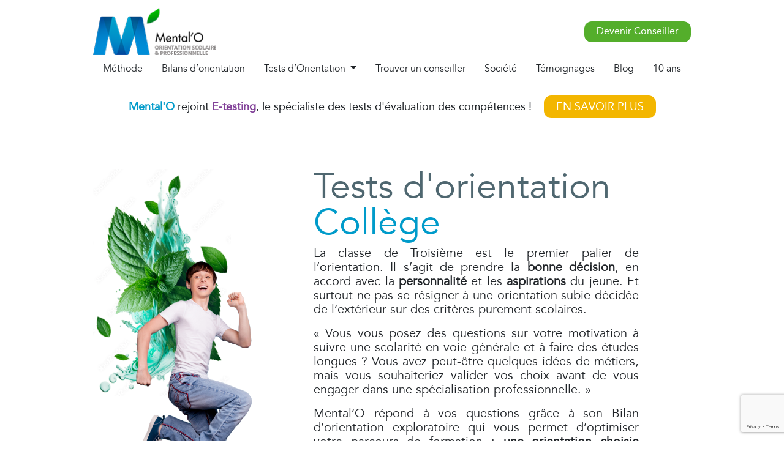

--- FILE ---
content_type: text/html; charset=UTF-8
request_url: https://mental-o.fr/tests/college
body_size: 12264
content:
<!DOCTYPE html>
<html lang="fr-FR">

<head>
	<meta charset="UTF-8">
	<meta name="viewport" content="width=device-width, initial-scale=1, shrink-to-fit=no">

	<meta name='robots' content='index, follow, max-image-preview:large, max-snippet:-1, max-video-preview:-1' />

	<!-- This site is optimized with the Yoast SEO plugin v21.7 - https://yoast.com/wordpress/plugins/seo/ -->
	<title>Tests d&#039;orientation collège - Mental&#039;O : orientation scolaire et professionnelle</title>
	<link rel="canonical" href="https://mental-o.fr/tests/college" />
	<meta property="og:locale" content="fr_FR" />
	<meta property="og:type" content="article" />
	<meta property="og:title" content="Tests d&#039;orientation collège - Mental&#039;O : orientation scolaire et professionnelle" />
	<meta property="og:url" content="https://mental-o.fr/tests/college" />
	<meta property="og:site_name" content="Mental&#039;O : orientation scolaire et professionnelle" />
	<meta name="twitter:card" content="summary_large_image" />
	<meta name="twitter:label1" content="Est. reading time" />
	<meta name="twitter:data1" content="3 minutes" />
	<script type="application/ld+json" class="yoast-schema-graph">{"@context":"https://schema.org","@graph":[{"@type":"WebPage","@id":"https://mental-o.fr/tests/college","url":"https://mental-o.fr/tests/college","name":"Tests d'orientation collège - Mental'O : orientation scolaire et professionnelle","isPartOf":{"@id":"https://mental-o.fr/#website"},"datePublished":"2023-08-21T09:09:40+00:00","dateModified":"2023-08-21T09:09:40+00:00","breadcrumb":{"@id":"https://mental-o.fr/tests/college#breadcrumb"},"inLanguage":"fr-FR","potentialAction":[{"@type":"ReadAction","target":["https://mental-o.fr/tests/college"]}]},{"@type":"BreadcrumbList","@id":"https://mental-o.fr/tests/college#breadcrumb","itemListElement":[{"@type":"ListItem","position":1,"name":"Home","item":"https://mental-o.fr/"},{"@type":"ListItem","position":2,"name":"Tests d&rsquo;Orientation &#8211; Mental&rsquo;O","item":"https://mental-o.fr/tests"},{"@type":"ListItem","position":3,"name":"Tests d&rsquo;orientation collège"}]},{"@type":"WebSite","@id":"https://mental-o.fr/#website","url":"https://mental-o.fr/","name":"Mental'O : orientation scolaire et professionnelle","description":"1er réseau de conseillers d’orientation scolaire. Tests et bilans d'orientation pour le collège, le lycée, parcoursup, ou post bac","potentialAction":[{"@type":"SearchAction","target":{"@type":"EntryPoint","urlTemplate":"https://mental-o.fr/?s={search_term_string}"},"query-input":"required name=search_term_string"}],"inLanguage":"fr-FR"}]}</script>
	<!-- / Yoast SEO plugin. -->


<link rel='dns-prefetch' href='//maps.googleapis.com' />
<link rel='dns-prefetch' href='//www.googletagmanager.com' />
<link rel="alternate" type="application/rss+xml" title="Mental&#039;O : orientation scolaire et professionnelle &raquo; Flux" href="https://mental-o.fr/feed" />
<link rel="alternate" type="application/rss+xml" title="Mental&#039;O : orientation scolaire et professionnelle &raquo; Flux des commentaires" href="https://mental-o.fr/comments/feed" />
<script>
window._wpemojiSettings = {"baseUrl":"https:\/\/s.w.org\/images\/core\/emoji\/14.0.0\/72x72\/","ext":".png","svgUrl":"https:\/\/s.w.org\/images\/core\/emoji\/14.0.0\/svg\/","svgExt":".svg","source":{"concatemoji":"https:\/\/mental-o.fr\/wp-includes\/js\/wp-emoji-release.min.js?ver=6.4.2"}};
/*! This file is auto-generated */
!function(i,n){var o,s,e;function c(e){try{var t={supportTests:e,timestamp:(new Date).valueOf()};sessionStorage.setItem(o,JSON.stringify(t))}catch(e){}}function p(e,t,n){e.clearRect(0,0,e.canvas.width,e.canvas.height),e.fillText(t,0,0);var t=new Uint32Array(e.getImageData(0,0,e.canvas.width,e.canvas.height).data),r=(e.clearRect(0,0,e.canvas.width,e.canvas.height),e.fillText(n,0,0),new Uint32Array(e.getImageData(0,0,e.canvas.width,e.canvas.height).data));return t.every(function(e,t){return e===r[t]})}function u(e,t,n){switch(t){case"flag":return n(e,"\ud83c\udff3\ufe0f\u200d\u26a7\ufe0f","\ud83c\udff3\ufe0f\u200b\u26a7\ufe0f")?!1:!n(e,"\ud83c\uddfa\ud83c\uddf3","\ud83c\uddfa\u200b\ud83c\uddf3")&&!n(e,"\ud83c\udff4\udb40\udc67\udb40\udc62\udb40\udc65\udb40\udc6e\udb40\udc67\udb40\udc7f","\ud83c\udff4\u200b\udb40\udc67\u200b\udb40\udc62\u200b\udb40\udc65\u200b\udb40\udc6e\u200b\udb40\udc67\u200b\udb40\udc7f");case"emoji":return!n(e,"\ud83e\udef1\ud83c\udffb\u200d\ud83e\udef2\ud83c\udfff","\ud83e\udef1\ud83c\udffb\u200b\ud83e\udef2\ud83c\udfff")}return!1}function f(e,t,n){var r="undefined"!=typeof WorkerGlobalScope&&self instanceof WorkerGlobalScope?new OffscreenCanvas(300,150):i.createElement("canvas"),a=r.getContext("2d",{willReadFrequently:!0}),o=(a.textBaseline="top",a.font="600 32px Arial",{});return e.forEach(function(e){o[e]=t(a,e,n)}),o}function t(e){var t=i.createElement("script");t.src=e,t.defer=!0,i.head.appendChild(t)}"undefined"!=typeof Promise&&(o="wpEmojiSettingsSupports",s=["flag","emoji"],n.supports={everything:!0,everythingExceptFlag:!0},e=new Promise(function(e){i.addEventListener("DOMContentLoaded",e,{once:!0})}),new Promise(function(t){var n=function(){try{var e=JSON.parse(sessionStorage.getItem(o));if("object"==typeof e&&"number"==typeof e.timestamp&&(new Date).valueOf()<e.timestamp+604800&&"object"==typeof e.supportTests)return e.supportTests}catch(e){}return null}();if(!n){if("undefined"!=typeof Worker&&"undefined"!=typeof OffscreenCanvas&&"undefined"!=typeof URL&&URL.createObjectURL&&"undefined"!=typeof Blob)try{var e="postMessage("+f.toString()+"("+[JSON.stringify(s),u.toString(),p.toString()].join(",")+"));",r=new Blob([e],{type:"text/javascript"}),a=new Worker(URL.createObjectURL(r),{name:"wpTestEmojiSupports"});return void(a.onmessage=function(e){c(n=e.data),a.terminate(),t(n)})}catch(e){}c(n=f(s,u,p))}t(n)}).then(function(e){for(var t in e)n.supports[t]=e[t],n.supports.everything=n.supports.everything&&n.supports[t],"flag"!==t&&(n.supports.everythingExceptFlag=n.supports.everythingExceptFlag&&n.supports[t]);n.supports.everythingExceptFlag=n.supports.everythingExceptFlag&&!n.supports.flag,n.DOMReady=!1,n.readyCallback=function(){n.DOMReady=!0}}).then(function(){return e}).then(function(){var e;n.supports.everything||(n.readyCallback(),(e=n.source||{}).concatemoji?t(e.concatemoji):e.wpemoji&&e.twemoji&&(t(e.twemoji),t(e.wpemoji)))}))}((window,document),window._wpemojiSettings);
</script>
<style id='wp-emoji-styles-inline-css'>

	img.wp-smiley, img.emoji {
		display: inline !important;
		border: none !important;
		box-shadow: none !important;
		height: 1em !important;
		width: 1em !important;
		margin: 0 0.07em !important;
		vertical-align: -0.1em !important;
		background: none !important;
		padding: 0 !important;
	}
</style>
<link rel='stylesheet' id='wp-block-library-css' href='https://mental-o.fr/wp-includes/css/dist/block-library/style.min.css?ver=6.4.2' media='all' />
<style id='wp-block-library-theme-inline-css'>
.wp-block-audio figcaption{color:#555;font-size:13px;text-align:center}.is-dark-theme .wp-block-audio figcaption{color:hsla(0,0%,100%,.65)}.wp-block-audio{margin:0 0 1em}.wp-block-code{border:1px solid #ccc;border-radius:4px;font-family:Menlo,Consolas,monaco,monospace;padding:.8em 1em}.wp-block-embed figcaption{color:#555;font-size:13px;text-align:center}.is-dark-theme .wp-block-embed figcaption{color:hsla(0,0%,100%,.65)}.wp-block-embed{margin:0 0 1em}.blocks-gallery-caption{color:#555;font-size:13px;text-align:center}.is-dark-theme .blocks-gallery-caption{color:hsla(0,0%,100%,.65)}.wp-block-image figcaption{color:#555;font-size:13px;text-align:center}.is-dark-theme .wp-block-image figcaption{color:hsla(0,0%,100%,.65)}.wp-block-image{margin:0 0 1em}.wp-block-pullquote{border-bottom:4px solid;border-top:4px solid;color:currentColor;margin-bottom:1.75em}.wp-block-pullquote cite,.wp-block-pullquote footer,.wp-block-pullquote__citation{color:currentColor;font-size:.8125em;font-style:normal;text-transform:uppercase}.wp-block-quote{border-left:.25em solid;margin:0 0 1.75em;padding-left:1em}.wp-block-quote cite,.wp-block-quote footer{color:currentColor;font-size:.8125em;font-style:normal;position:relative}.wp-block-quote.has-text-align-right{border-left:none;border-right:.25em solid;padding-left:0;padding-right:1em}.wp-block-quote.has-text-align-center{border:none;padding-left:0}.wp-block-quote.is-large,.wp-block-quote.is-style-large,.wp-block-quote.is-style-plain{border:none}.wp-block-search .wp-block-search__label{font-weight:700}.wp-block-search__button{border:1px solid #ccc;padding:.375em .625em}:where(.wp-block-group.has-background){padding:1.25em 2.375em}.wp-block-separator.has-css-opacity{opacity:.4}.wp-block-separator{border:none;border-bottom:2px solid;margin-left:auto;margin-right:auto}.wp-block-separator.has-alpha-channel-opacity{opacity:1}.wp-block-separator:not(.is-style-wide):not(.is-style-dots){width:100px}.wp-block-separator.has-background:not(.is-style-dots){border-bottom:none;height:1px}.wp-block-separator.has-background:not(.is-style-wide):not(.is-style-dots){height:2px}.wp-block-table{margin:0 0 1em}.wp-block-table td,.wp-block-table th{word-break:normal}.wp-block-table figcaption{color:#555;font-size:13px;text-align:center}.is-dark-theme .wp-block-table figcaption{color:hsla(0,0%,100%,.65)}.wp-block-video figcaption{color:#555;font-size:13px;text-align:center}.is-dark-theme .wp-block-video figcaption{color:hsla(0,0%,100%,.65)}.wp-block-video{margin:0 0 1em}.wp-block-template-part.has-background{margin-bottom:0;margin-top:0;padding:1.25em 2.375em}
</style>
<style id='classic-theme-styles-inline-css'>
/*! This file is auto-generated */
.wp-block-button__link{color:#fff;background-color:#32373c;border-radius:9999px;box-shadow:none;text-decoration:none;padding:calc(.667em + 2px) calc(1.333em + 2px);font-size:1.125em}.wp-block-file__button{background:#32373c;color:#fff;text-decoration:none}
</style>
<style id='global-styles-inline-css'>
body{--wp--preset--color--black: #000000;--wp--preset--color--cyan-bluish-gray: #abb8c3;--wp--preset--color--white: #ffffff;--wp--preset--color--pale-pink: #f78da7;--wp--preset--color--vivid-red: #cf2e2e;--wp--preset--color--luminous-vivid-orange: #ff6900;--wp--preset--color--luminous-vivid-amber: #fcb900;--wp--preset--color--light-green-cyan: #7bdcb5;--wp--preset--color--vivid-green-cyan: #00d084;--wp--preset--color--pale-cyan-blue: #8ed1fc;--wp--preset--color--vivid-cyan-blue: #0693e3;--wp--preset--color--vivid-purple: #9b51e0;--wp--preset--gradient--vivid-cyan-blue-to-vivid-purple: linear-gradient(135deg,rgba(6,147,227,1) 0%,rgb(155,81,224) 100%);--wp--preset--gradient--light-green-cyan-to-vivid-green-cyan: linear-gradient(135deg,rgb(122,220,180) 0%,rgb(0,208,130) 100%);--wp--preset--gradient--luminous-vivid-amber-to-luminous-vivid-orange: linear-gradient(135deg,rgba(252,185,0,1) 0%,rgba(255,105,0,1) 100%);--wp--preset--gradient--luminous-vivid-orange-to-vivid-red: linear-gradient(135deg,rgba(255,105,0,1) 0%,rgb(207,46,46) 100%);--wp--preset--gradient--very-light-gray-to-cyan-bluish-gray: linear-gradient(135deg,rgb(238,238,238) 0%,rgb(169,184,195) 100%);--wp--preset--gradient--cool-to-warm-spectrum: linear-gradient(135deg,rgb(74,234,220) 0%,rgb(151,120,209) 20%,rgb(207,42,186) 40%,rgb(238,44,130) 60%,rgb(251,105,98) 80%,rgb(254,248,76) 100%);--wp--preset--gradient--blush-light-purple: linear-gradient(135deg,rgb(255,206,236) 0%,rgb(152,150,240) 100%);--wp--preset--gradient--blush-bordeaux: linear-gradient(135deg,rgb(254,205,165) 0%,rgb(254,45,45) 50%,rgb(107,0,62) 100%);--wp--preset--gradient--luminous-dusk: linear-gradient(135deg,rgb(255,203,112) 0%,rgb(199,81,192) 50%,rgb(65,88,208) 100%);--wp--preset--gradient--pale-ocean: linear-gradient(135deg,rgb(255,245,203) 0%,rgb(182,227,212) 50%,rgb(51,167,181) 100%);--wp--preset--gradient--electric-grass: linear-gradient(135deg,rgb(202,248,128) 0%,rgb(113,206,126) 100%);--wp--preset--gradient--midnight: linear-gradient(135deg,rgb(2,3,129) 0%,rgb(40,116,252) 100%);--wp--preset--font-size--small: 13px;--wp--preset--font-size--medium: 20px;--wp--preset--font-size--large: 36px;--wp--preset--font-size--x-large: 42px;--wp--preset--spacing--20: 0.44rem;--wp--preset--spacing--30: 0.67rem;--wp--preset--spacing--40: 1rem;--wp--preset--spacing--50: 1.5rem;--wp--preset--spacing--60: 2.25rem;--wp--preset--spacing--70: 3.38rem;--wp--preset--spacing--80: 5.06rem;--wp--preset--shadow--natural: 6px 6px 9px rgba(0, 0, 0, 0.2);--wp--preset--shadow--deep: 12px 12px 50px rgba(0, 0, 0, 0.4);--wp--preset--shadow--sharp: 6px 6px 0px rgba(0, 0, 0, 0.2);--wp--preset--shadow--outlined: 6px 6px 0px -3px rgba(255, 255, 255, 1), 6px 6px rgba(0, 0, 0, 1);--wp--preset--shadow--crisp: 6px 6px 0px rgba(0, 0, 0, 1);}:where(.is-layout-flex){gap: 0.5em;}:where(.is-layout-grid){gap: 0.5em;}body .is-layout-flow > .alignleft{float: left;margin-inline-start: 0;margin-inline-end: 2em;}body .is-layout-flow > .alignright{float: right;margin-inline-start: 2em;margin-inline-end: 0;}body .is-layout-flow > .aligncenter{margin-left: auto !important;margin-right: auto !important;}body .is-layout-constrained > .alignleft{float: left;margin-inline-start: 0;margin-inline-end: 2em;}body .is-layout-constrained > .alignright{float: right;margin-inline-start: 2em;margin-inline-end: 0;}body .is-layout-constrained > .aligncenter{margin-left: auto !important;margin-right: auto !important;}body .is-layout-constrained > :where(:not(.alignleft):not(.alignright):not(.alignfull)){max-width: var(--wp--style--global--content-size);margin-left: auto !important;margin-right: auto !important;}body .is-layout-constrained > .alignwide{max-width: var(--wp--style--global--wide-size);}body .is-layout-flex{display: flex;}body .is-layout-flex{flex-wrap: wrap;align-items: center;}body .is-layout-flex > *{margin: 0;}body .is-layout-grid{display: grid;}body .is-layout-grid > *{margin: 0;}:where(.wp-block-columns.is-layout-flex){gap: 2em;}:where(.wp-block-columns.is-layout-grid){gap: 2em;}:where(.wp-block-post-template.is-layout-flex){gap: 1.25em;}:where(.wp-block-post-template.is-layout-grid){gap: 1.25em;}.has-black-color{color: var(--wp--preset--color--black) !important;}.has-cyan-bluish-gray-color{color: var(--wp--preset--color--cyan-bluish-gray) !important;}.has-white-color{color: var(--wp--preset--color--white) !important;}.has-pale-pink-color{color: var(--wp--preset--color--pale-pink) !important;}.has-vivid-red-color{color: var(--wp--preset--color--vivid-red) !important;}.has-luminous-vivid-orange-color{color: var(--wp--preset--color--luminous-vivid-orange) !important;}.has-luminous-vivid-amber-color{color: var(--wp--preset--color--luminous-vivid-amber) !important;}.has-light-green-cyan-color{color: var(--wp--preset--color--light-green-cyan) !important;}.has-vivid-green-cyan-color{color: var(--wp--preset--color--vivid-green-cyan) !important;}.has-pale-cyan-blue-color{color: var(--wp--preset--color--pale-cyan-blue) !important;}.has-vivid-cyan-blue-color{color: var(--wp--preset--color--vivid-cyan-blue) !important;}.has-vivid-purple-color{color: var(--wp--preset--color--vivid-purple) !important;}.has-black-background-color{background-color: var(--wp--preset--color--black) !important;}.has-cyan-bluish-gray-background-color{background-color: var(--wp--preset--color--cyan-bluish-gray) !important;}.has-white-background-color{background-color: var(--wp--preset--color--white) !important;}.has-pale-pink-background-color{background-color: var(--wp--preset--color--pale-pink) !important;}.has-vivid-red-background-color{background-color: var(--wp--preset--color--vivid-red) !important;}.has-luminous-vivid-orange-background-color{background-color: var(--wp--preset--color--luminous-vivid-orange) !important;}.has-luminous-vivid-amber-background-color{background-color: var(--wp--preset--color--luminous-vivid-amber) !important;}.has-light-green-cyan-background-color{background-color: var(--wp--preset--color--light-green-cyan) !important;}.has-vivid-green-cyan-background-color{background-color: var(--wp--preset--color--vivid-green-cyan) !important;}.has-pale-cyan-blue-background-color{background-color: var(--wp--preset--color--pale-cyan-blue) !important;}.has-vivid-cyan-blue-background-color{background-color: var(--wp--preset--color--vivid-cyan-blue) !important;}.has-vivid-purple-background-color{background-color: var(--wp--preset--color--vivid-purple) !important;}.has-black-border-color{border-color: var(--wp--preset--color--black) !important;}.has-cyan-bluish-gray-border-color{border-color: var(--wp--preset--color--cyan-bluish-gray) !important;}.has-white-border-color{border-color: var(--wp--preset--color--white) !important;}.has-pale-pink-border-color{border-color: var(--wp--preset--color--pale-pink) !important;}.has-vivid-red-border-color{border-color: var(--wp--preset--color--vivid-red) !important;}.has-luminous-vivid-orange-border-color{border-color: var(--wp--preset--color--luminous-vivid-orange) !important;}.has-luminous-vivid-amber-border-color{border-color: var(--wp--preset--color--luminous-vivid-amber) !important;}.has-light-green-cyan-border-color{border-color: var(--wp--preset--color--light-green-cyan) !important;}.has-vivid-green-cyan-border-color{border-color: var(--wp--preset--color--vivid-green-cyan) !important;}.has-pale-cyan-blue-border-color{border-color: var(--wp--preset--color--pale-cyan-blue) !important;}.has-vivid-cyan-blue-border-color{border-color: var(--wp--preset--color--vivid-cyan-blue) !important;}.has-vivid-purple-border-color{border-color: var(--wp--preset--color--vivid-purple) !important;}.has-vivid-cyan-blue-to-vivid-purple-gradient-background{background: var(--wp--preset--gradient--vivid-cyan-blue-to-vivid-purple) !important;}.has-light-green-cyan-to-vivid-green-cyan-gradient-background{background: var(--wp--preset--gradient--light-green-cyan-to-vivid-green-cyan) !important;}.has-luminous-vivid-amber-to-luminous-vivid-orange-gradient-background{background: var(--wp--preset--gradient--luminous-vivid-amber-to-luminous-vivid-orange) !important;}.has-luminous-vivid-orange-to-vivid-red-gradient-background{background: var(--wp--preset--gradient--luminous-vivid-orange-to-vivid-red) !important;}.has-very-light-gray-to-cyan-bluish-gray-gradient-background{background: var(--wp--preset--gradient--very-light-gray-to-cyan-bluish-gray) !important;}.has-cool-to-warm-spectrum-gradient-background{background: var(--wp--preset--gradient--cool-to-warm-spectrum) !important;}.has-blush-light-purple-gradient-background{background: var(--wp--preset--gradient--blush-light-purple) !important;}.has-blush-bordeaux-gradient-background{background: var(--wp--preset--gradient--blush-bordeaux) !important;}.has-luminous-dusk-gradient-background{background: var(--wp--preset--gradient--luminous-dusk) !important;}.has-pale-ocean-gradient-background{background: var(--wp--preset--gradient--pale-ocean) !important;}.has-electric-grass-gradient-background{background: var(--wp--preset--gradient--electric-grass) !important;}.has-midnight-gradient-background{background: var(--wp--preset--gradient--midnight) !important;}.has-small-font-size{font-size: var(--wp--preset--font-size--small) !important;}.has-medium-font-size{font-size: var(--wp--preset--font-size--medium) !important;}.has-large-font-size{font-size: var(--wp--preset--font-size--large) !important;}.has-x-large-font-size{font-size: var(--wp--preset--font-size--x-large) !important;}
.wp-block-navigation a:where(:not(.wp-element-button)){color: inherit;}
:where(.wp-block-post-template.is-layout-flex){gap: 1.25em;}:where(.wp-block-post-template.is-layout-grid){gap: 1.25em;}
:where(.wp-block-columns.is-layout-flex){gap: 2em;}:where(.wp-block-columns.is-layout-grid){gap: 2em;}
.wp-block-pullquote{font-size: 1.5em;line-height: 1.6;}
</style>
<link rel='stylesheet' id='contact-form-7-css' href='https://mental-o.fr/wp-content/plugins/contact-form-7/includes/css/styles.css?ver=5.7.7' media='all' />
<link rel='stylesheet' id='eeb-css-frontend-css' href='https://mental-o.fr/wp-content/plugins/email-encoder-bundle/core/includes/assets/css/style.css?ver=231111-102936' media='all' />
<link rel='stylesheet' id='style-css' href='https://mental-o.fr/wp-content/themes/wp-theme-mentalofr/style.css?ver=3.3.6' media='all' />
<link rel='stylesheet' id='main-css' href='https://mental-o.fr/wp-content/themes/wp-theme-mentalofr/assets/dist/local.css?ver=3.3.6' media='all' />
<script src="https://mental-o.fr/wp-includes/js/jquery/jquery.min.js?ver=3.7.1" id="jquery-core-js"></script>
<script src="https://mental-o.fr/wp-includes/js/jquery/jquery-migrate.min.js?ver=3.4.1" id="jquery-migrate-js"></script>
<script src="https://mental-o.fr/wp-content/plugins/email-encoder-bundle/core/includes/assets/js/custom.js?ver=231111-102936" id="eeb-js-frontend-js"></script>

<!-- Google Analytics snippet added by Site Kit -->
<script src="https://www.googletagmanager.com/gtag/js?id=GT-WKGRTMM" id="google_gtagjs-js" async></script>
<script id="google_gtagjs-js-after">
window.dataLayer = window.dataLayer || [];function gtag(){dataLayer.push(arguments);}
gtag('set', 'linker', {"domains":["mental-o.fr"]} );
gtag("js", new Date());
gtag("set", "developer_id.dZTNiMT", true);
gtag("config", "GT-WKGRTMM");
</script>

<!-- End Google Analytics snippet added by Site Kit -->
<link rel="https://api.w.org/" href="https://mental-o.fr/wp-json/" /><link rel="alternate" type="application/json" href="https://mental-o.fr/wp-json/wp/v2/pages/380" /><link rel="EditURI" type="application/rsd+xml" title="RSD" href="https://mental-o.fr/xmlrpc.php?rsd" />
<meta name="generator" content="WordPress 6.4.2" />
<link rel='shortlink' href='https://mental-o.fr/?p=380' />
<link rel="alternate" type="application/json+oembed" href="https://mental-o.fr/wp-json/oembed/1.0/embed?url=https%3A%2F%2Fmental-o.fr%2Ftests%2Fcollege" />
<link rel="alternate" type="text/xml+oembed" href="https://mental-o.fr/wp-json/oembed/1.0/embed?url=https%3A%2F%2Fmental-o.fr%2Ftests%2Fcollege&#038;format=xml" />
<meta name="generator" content="Site Kit by Google 1.115.0" /><link rel="icon" href="https://mental-o.fr/wp-content/uploads/2023/10/cropped-favicon-32x32.png" sizes="32x32" />
<link rel="icon" href="https://mental-o.fr/wp-content/uploads/2023/10/cropped-favicon-192x192.png" sizes="192x192" />
<link rel="apple-touch-icon" href="https://mental-o.fr/wp-content/uploads/2023/10/cropped-favicon-180x180.png" />
<meta name="msapplication-TileImage" content="https://mental-o.fr/wp-content/uploads/2023/10/cropped-favicon-270x270.png" />
</head>


<body class="page-template page-template-page page-template-page-php page page-id-380 page-child parent-pageid-363 college tests-college">

	
	<a href="#main" class="visually-hidden-focusable">Skip to main content</a>

	<div id="wrapper">
		<header>
			<nav id="header" class="navbar fixed-top navbar-expand-md ">
				<div class="container">
					<div class="top-navbar">
						<a class="navbar-brand" href="https://mental-o.fr" title="Mental&rsquo;O : orientation scolaire et professionnelle" rel="home">
							<img src="https://mental-o.fr/wp-content/themes/wp-theme-mentalofr/images/logo.png" alt="Mental&rsquo;O : orientation scolaire et professionnelle" />
						</a>

						<a href="/devenir-conseiller"><button class="devenir-conseiller">Devenir Conseiller</button></a>

						<button class="navbar-toggler" type="button" data-bs-toggle="collapse" data-bs-target="#navbar" aria-controls="navbar" aria-expanded="false" aria-label="Toggle navigation">
							<span class="navbar-toggler-icon"></span>
						</button>
					</div>

					<div id="navbar" class="collapse navbar-collapse">
						<ul id="menu-main" class="navbar-nav me-auto"><li itemscope="itemscope" itemtype="https://www.schema.org/SiteNavigationElement" id="menu-item-392" class="menu-item menu-item-type-post_type menu-item-object-page nav-item menu-item-392"><a title="Méthode" href="https://mental-o.fr/la-methode" class="nav-link">Méthode</a></li>
<li itemscope="itemscope" itemtype="https://www.schema.org/SiteNavigationElement" id="menu-item-394" class="menu-item menu-item-type-post_type menu-item-object-page nav-item menu-item-394"><a title="Bilans d’orientation" href="https://mental-o.fr/bilans" class="nav-link">Bilans d’orientation</a></li>
<li itemscope="itemscope" itemtype="https://www.schema.org/SiteNavigationElement" id="menu-item-395" class="menu-item menu-item-type-post_type menu-item-object-page current-page-ancestor current-menu-ancestor current-menu-parent current-page-parent current_page_parent current_page_ancestor menu-item-has-children nav-item menu-item-395 dropdown"><a aria-current="page" title="Tests d’Orientation" href="#" data-bs-toggle="dropdown" class="nav-link dropdown-toggle" aria-expanded="false">Tests d’Orientation <span class="caret"></span></a><ul role="menu" class="dropdown-menu"><li itemscope="itemscope" itemtype="https://www.schema.org/SiteNavigationElement" id="menu-item-396" class="menu-item menu-item-type-post_type menu-item-object-page current-page-ancestor current-page-parent menu-item-396"><a aria-current="page" title="Tests d’Orientation" href="https://mental-o.fr/tests" class="dropdown-item">Tests d’Orientation</a></li>
<li itemscope="itemscope" itemtype="https://www.schema.org/SiteNavigationElement" id="menu-item-400" class="menu-item menu-item-type-post_type menu-item-object-page current-menu-item page_item page-item-380 current_page_item menu-item-400"><a aria-current="page" title="- Collège" href="https://mental-o.fr/tests/college" class="dropdown-item active">&#8211; Collège</a></li>
<li itemscope="itemscope" itemtype="https://www.schema.org/SiteNavigationElement" id="menu-item-399" class="menu-item menu-item-type-post_type menu-item-object-page menu-item-399"><a title="- Lycée" href="https://mental-o.fr/tests/lycee" class="dropdown-item">&#8211; Lycée</a></li>
<li itemscope="itemscope" itemtype="https://www.schema.org/SiteNavigationElement" id="menu-item-398" class="menu-item menu-item-type-post_type menu-item-object-page menu-item-398"><a title="- Post-bac" href="https://mental-o.fr/tests/post-bac" class="dropdown-item">&#8211; Post-bac</a></li>
<li itemscope="itemscope" itemtype="https://www.schema.org/SiteNavigationElement" id="menu-item-397" class="menu-item menu-item-type-post_type menu-item-object-page menu-item-397"><a title="- Pour adulte" href="https://mental-o.fr/tests/adulte" class="dropdown-item">&#8211; Pour adulte</a></li>
<li itemscope="itemscope" itemtype="https://www.schema.org/SiteNavigationElement" id="menu-item-634" class="menu-item menu-item-type-post_type menu-item-object-page menu-item-634"><a title="- Pour expatriés" href="https://mental-o.fr/tests/expatries" class="dropdown-item">&#8211; Pour expatriés</a></li>
</ul>
</li>
<li itemscope="itemscope" itemtype="https://www.schema.org/SiteNavigationElement" id="menu-item-401" class="menu-item menu-item-type-post_type menu-item-object-page nav-item menu-item-401"><a title="Trouver un conseiller" href="https://mental-o.fr/les-conseillers" class="nav-link">Trouver un conseiller</a></li>
<li itemscope="itemscope" itemtype="https://www.schema.org/SiteNavigationElement" id="menu-item-402" class="menu-item menu-item-type-post_type menu-item-object-page nav-item menu-item-402"><a title="Société" href="https://mental-o.fr/societe" class="nav-link">Société</a></li>
<li itemscope="itemscope" itemtype="https://www.schema.org/SiteNavigationElement" id="menu-item-405" class="menu-item menu-item-type-custom menu-item-object-custom nav-item menu-item-405"><a title="Témoignages" href="/temoignages" class="nav-link">Témoignages</a></li>
<li itemscope="itemscope" itemtype="https://www.schema.org/SiteNavigationElement" id="menu-item-406" class="menu-item menu-item-type-custom menu-item-object-custom nav-item menu-item-406"><a title="Blog" href="/blog" class="nav-link">Blog</a></li>
<li itemscope="itemscope" itemtype="https://www.schema.org/SiteNavigationElement" id="menu-item-1135" class="menu-item menu-item-type-post_type menu-item-object-page nav-item menu-item-1135"><a title="10 ans" href="https://mental-o.fr/dix-ans" class="nav-link">10 ans</a></li>
</ul>					</div><!-- /.navbar-collapse -->
					<div id="announce">
						<div>
							<strong>Mental'O</strong> rejoint <span class="etesting">E-testing</span>, le spécialiste des tests d'évaluation des compétences ! 
							<a href="/blog/presse-actualites/menta-o-rejoint-e-testing-rapprochement-strategique-orientation">
								<button>EN SAVOIR PLUS</button>
							</a>
						</div>
					</div>
				</div><!-- /.container -->
			</nav><!-- /#header -->
		</header>


		<main id="main" class="container" ><div class="content">
		<div id="post-380" class="content post-380 page type-page status-publish hentry">
			<!-- wp:mentalofr/basic-1 {"blockId":"titre"} -->
                <div class="wp-block-mentalofr-basic-1 basic-1" id="titre"><h1 class="mainTitle">Tests d'orientation<br><strong>Collège</strong></h1><h2 class="title"></h2><div class="content"><p>La classe de Troisième est le premier palier de l’orientation. Il s’agit de prendre la <strong>bonne décision</strong>, en accord avec la <strong>personnalité</strong> et les <strong>aspirations</strong> du jeune. Et surtout ne pas se résigner à une orientation subie décidée de l’extérieur sur des critères purement scolaires.</p><p>« Vous vous posez des questions sur votre motivation à suivre une scolarité en voie générale et à faire des études longues ? Vous avez peut-être quelques idées de métiers, mais vous souhaiteriez valider vos choix avant de vous engager dans une spécialisation professionnelle. »</p><p>Mental’O répond à vos questions grâce à son Bilan d’orientation exploratoire qui vous permet d’optimiser votre parcours de formation : <strong>une orientation choisie plutôt qu’une orientation subie !</strong></p></div></div>
                <!-- /wp:mentalofr/basic-1 -->
                
                <!-- wp:mentalofr/basic-6 {"blockId":"trouver-un-conseiller"} -->
                <div class="wp-block-mentalofr-basic-6 basic-6" id="trouver-un-conseiller"><div class="toolbar"><div class="cta"><a href="/les-conseillers">Trouver le conseiller le plus proche de vous</a></div></div></div>
                <!-- /wp:mentalofr/basic-6 -->
                
                <!-- wp:mentalofr/basic-2 {"blockId":"enjeux"} -->
                <div class="wp-block-mentalofr-basic-2 basic-2" id="enjeux"><div class="text"><h2 class="title">Les enjeux de<br><strong>l’orientation au collège</strong></h2><div class="content"></div></div><div class="hl"><div class="hl1"><h3 class="hl1t">Choisir la voie d’orientation vraiment adaptée à votre profil</h3><div class="hl1c"></div></div><div class="hl2"><h3 class="hl2t">Mettre de côté les idées reçues</h3><div class="hl2c"></div></div><div class="hl3"><h3 class="hl3t">Voie professionnelle : </h3><div class="hl3c"><p>sélectionner le métier qui vous convient</p></div></div><div class="hl4"><h3 class="hl4t">Voie générale : </h3><div class="hl4c"><p>aborder les années lycée avec une nouvelle motivation et des objectifs clairs</p></div></div></div><div class="toolbar"><div class="cta"></div></div></div>
                <!-- /wp:mentalofr/basic-2 -->
                
                <!-- wp:mentalofr/basic-0 {"blockId":"pas-trop-tot"} -->
                <div class="wp-block-mentalofr-basic-0 basic-0" id="pas-trop-tot"><div class="text"><h2 class="title">Collégien, <strong>il n’est pas trop tôt pour envisager l’avenir</strong></h2><div class="content"><p>L'orientation scolaire est une étape cruciale dans la vie d'un collégien. Choisir la bonne voie pour son avenir, ou au moins les bonnes options, est une décision importante qui peut avoir un impact considérable sur sa future vie professionnelle. </p><p>Mental'O, spécialiste de l'orientation scolaire et professionnelle, propose des bilans d'orientation pour aider les collégiens à trouver leur voie. Les bilans d'orientation de Mental'O sont basés sur une approche innovante associant des entretiens avec des conseillers d'orientation spécialisés et des tests d'orientation inédits. Ces tests sont conçus pour révéler tous les aspects de la personnalité d'un collégien, au-delà de ses bulletins de notes.</p></div><ul class="list"></ul></div><div class="toolbar"><div class="cta"><a href="/les-conseillers">Trouver le conseiller le plus proche de vous</a></div></div></div>
                <!-- /wp:mentalofr/basic-0 -->
                
                <!-- wp:mentalofr/basic-0 {"blockId":"s-orienter-des-le-college"} -->
                <div class="wp-block-mentalofr-basic-0 basic-0" id="s-orienter-des-le-college"><div class="text"><h2 class="title">Un test d’orientation<br><strong>pour bien s’orienter dès le collège</strong></h2><div class="content"><p>Notre test d'orientation est adapté aux collégiens. Rigoureux et pertinent, il est conçu pour être ludique et interactif, afin de susciter l'intérêt et l'engagement des élèves. Les résultats des tests permettent de déterminer les centres d'intérêt, les aptitudes, les motivations et les valeurs des collégiens.</p><p>Les résultats du test sont ensuite utilisés pour aider les collégiens à explorer différentes options de carrière et à identifier les métiers qui correspondent à leurs intérêts et à leurs compétences. Les conseillers d'orientation de Mental'O aident également les élèves à comprendre les exigences des différentes filières et à choisir le parcours qui leur convient le mieux.</p><p>Les tests d'orientation proposés par Mental'O sont une méthode rapide et fiable pour aider les collégiens à trouver leur voie. Ils permettent aux élèves de mieux se connaître et de prendre des décisions éclairées pour leur avenir. Si vous êtes un collégien ou si vous avez un enfant en âge de l'être, n'hésitez pas à contacter Mental'O pour bénéficier de ses services d'orientation scolaire et professionnelle.</p></div><ul class="list"></ul></div><div class="toolbar"><div class="cta"><a href="/les-conseillers">Trouver le conseiller le plus proche de vous</a></div></div></div>
                <!-- /wp:mentalofr/basic-0 -->		</div><!-- /#post-380 -->
		</div>
		</main><!-- /#main -->
		<footer id="footer">
			<div class="container city-list">
				<div class="row footer-cities">
					<div class="col-12">
						<h3>Le réseau des conseillers d'orientation de Mental'O accompagne les jeunes et les adultes à bien définir leur avenir partout en France et à l'international.</h3>
						<h4>Tous les conseillers Mental'O peuvent vous accompagner en visio ou en présentiel.</h4>
						<div class="mentalo-cities with-titles"><div class="france" id="cities-france"><h3>France</h3><ul class="cities"><li class="city aix-en-provence"><a href="/conseillers/aix-en-provence" title="Les conseillers Mental&#039;o de Aix-en-Provence" class="aix-en-provence">Aix-en-Provence</a></li><li class="city aix-les-bains"><a href="/conseillers/aix-les-bains" title="Les conseillers Mental&#039;o de Aix-les-Bains" class="aix-les-bains">Aix-les-Bains</a></li><li class="city albertville"><a href="/conseillers/albertville" title="Les conseillers Mental&#039;o de Albertville" class="albertville">Albertville</a></li><li class="city albi"><a href="/conseillers/albi" title="Les conseillers Mental&#039;o de Albi" class="albi">Albi</a></li><li class="city ales"><a href="/conseillers/ales" title="Les conseillers Mental&#039;o de Alès" class="ales">Alès</a></li><li class="city annecy"><a href="/conseillers/annecy" title="Les conseillers Mental&#039;o de Annecy" class="annecy">Annecy</a></li><li class="city annemasse"><a href="/conseillers/annemasse" title="Les conseillers Mental&#039;o de Annemasse" class="annemasse">Annemasse</a></li><li class="city antony"><a href="/conseillers/antony" title="Les conseillers Mental&#039;o de Antony" class="antony">Antony</a></li><li class="city argenteuil"><a href="/conseillers/argenteuil" title="Les conseillers Mental&#039;o de Argenteuil" class="argenteuil">Argenteuil</a></li><li class="city arras"><a href="/conseillers/arras" title="Les conseillers Mental&#039;o de Arras" class="arras">Arras</a></li><li class="city avignon"><a href="/conseillers/avignon" title="Les conseillers Mental&#039;o de Avignon" class="avignon">Avignon</a></li><li class="city bayonne"><a href="/conseillers/bayonne" title="Les conseillers Mental&#039;o de Bayonne" class="bayonne">Bayonne</a></li><li class="city besancon"><a href="/conseillers/besancon" title="Les conseillers Mental&#039;o de Besançon" class="besancon">Besançon</a></li><li class="city blois"><a href="/conseillers/blois" title="Les conseillers Mental&#039;o de Blois" class="blois">Blois</a></li><li class="city bordeaux"><a href="/conseillers/bordeaux" title="Les conseillers Mental&#039;o de Bordeaux" class="bordeaux">Bordeaux</a></li><li class="city boulogne-billancourt"><a href="/conseillers/boulogne-billancourt" title="Les conseillers Mental&#039;o de Boulogne-Billancourt" class="boulogne-billancourt">Boulogne-Billancourt</a></li><li class="city bourges"><a href="/conseillers/bourges" title="Les conseillers Mental&#039;o de Bourges" class="bourges">Bourges</a></li><li class="city caen-2"><a href="/conseillers/caen-2" title="Les conseillers Mental&#039;o de Caen" class="caen-2">Caen</a></li><li class="city cannes"><a href="/conseillers/cannes" title="Les conseillers Mental&#039;o de Cannes" class="cannes">Cannes</a></li><li class="city carcassonne"><a href="/conseillers/carcassonne" title="Les conseillers Mental&#039;o de Carcassonne" class="carcassonne">Carcassonne</a></li><li class="city castres"><a href="/conseillers/castres" title="Les conseillers Mental&#039;o de Castres" class="castres">Castres</a></li><li class="city cergy-pontoise"><a href="/conseillers/cergy-pontoise" title="Les conseillers Mental&#039;o de Cergy-Pontoise" class="cergy-pontoise">Cergy-Pontoise</a></li><li class="city chalons-en-champagne"><a href="/conseillers/chalons-en-champagne" title="Les conseillers Mental&#039;o de Châlons-en-Champagne" class="chalons-en-champagne">Châlons-en-Champagne</a></li><li class="city chambery"><a href="/conseillers/chambery" title="Les conseillers Mental&#039;o de Chambéry" class="chambery">Chambéry</a></li><li class="city chamonix"><a href="/conseillers/chamonix" title="Les conseillers Mental&#039;o de Chamonix" class="chamonix">Chamonix</a></li><li class="city chantilly"><a href="/conseillers/chantilly" title="Les conseillers Mental&#039;o de Chantilly" class="chantilly">Chantilly</a></li><li class="city clermont-ferrand"><a href="/conseillers/clermont-ferrand" title="Les conseillers Mental&#039;o de Clermont-Ferrand" class="clermont-ferrand">Clermont-Ferrand</a></li><li class="city cluses"><a href="/conseillers/cluses" title="Les conseillers Mental&#039;o de Cluses" class="cluses">Cluses</a></li><li class="city colmar"><a href="/conseillers/colmar" title="Les conseillers Mental&#039;o de Colmar" class="colmar">Colmar</a></li><li class="city compiegne"><a href="/conseillers/compiegne" title="Les conseillers Mental&#039;o de Compiègne" class="compiegne">Compiègne</a></li><li class="city corbeil-essonnes"><a href="/conseillers/corbeil-essonnes" title="Les conseillers Mental&#039;o de Corbeil-Essonnes" class="corbeil-essonnes">Corbeil-Essonnes</a></li><li class="city crepy-en-valois"><a href="/conseillers/crepy-en-valois" title="Les conseillers Mental&#039;o de Crépy-en-Valois" class="crepy-en-valois">Crépy-en-Valois</a></li><li class="city epernay"><a href="/conseillers/epernay" title="Les conseillers Mental&#039;o de Épernay" class="epernay">Épernay</a></li><li class="city evry-courcouronnes"><a href="/conseillers/evry-courcouronnes" title="Les conseillers Mental&#039;o de Évry-Courcouronnes" class="evry-courcouronnes">Évry-Courcouronnes</a></li><li class="city grenoble"><a href="/conseillers/grenoble" title="Les conseillers Mental&#039;o de Grenoble" class="grenoble">Grenoble</a></li><li class="city issoire"><a href="/conseillers/issoire" title="Les conseillers Mental&#039;o de Issoire" class="issoire">Issoire</a></li><li class="city issy-les-moulineaux"><a href="/conseillers/issy-les-moulineaux" title="Les conseillers Mental&#039;o de Issy-les-Moulineaux" class="issy-les-moulineaux">Issy-les-Moulineaux</a></li><li class="city la-rochelle"><a href="/conseillers/la-rochelle" title="Les conseillers Mental&#039;o de La Rochelle" class="la-rochelle">La Rochelle</a></li><li class="city le-havre"><a href="/conseillers/le-havre" title="Les conseillers Mental&#039;o de Le Havre" class="le-havre">Le Havre</a></li><li class="city levallois-perret"><a href="/conseillers/levallois-perret" title="Les conseillers Mental&#039;o de Levallois-Perret" class="levallois-perret">Levallois-Perret</a></li><li class="city lille"><a href="/conseillers/lille" title="Les conseillers Mental&#039;o de Lille" class="lille">Lille</a></li><li class="city lorient"><a href="/conseillers/lorient" title="Les conseillers Mental&#039;o de Lorient" class="lorient">Lorient</a></li><li class="city lyon"><a href="/conseillers/lyon" title="Les conseillers Mental&#039;o de Lyon" class="lyon">Lyon</a></li><li class="city marseille"><a href="/conseillers/marseille" title="Les conseillers Mental&#039;o de Marseille" class="marseille">Marseille</a></li><li class="city meaux"><a href="/conseillers/meaux" title="Les conseillers Mental&#039;o de Meaux" class="meaux">Meaux</a></li><li class="city melun"><a href="/conseillers/melun" title="Les conseillers Mental&#039;o de Melun" class="melun">Melun</a></li><li class="city meudon"><a href="/conseillers/meudon" title="Les conseillers Mental&#039;o de Meudon" class="meudon">Meudon</a></li><li class="city montauban"><a href="/conseillers/montauban" title="Les conseillers Mental&#039;o de Montauban" class="montauban">Montauban</a></li><li class="city montpellier"><a href="/conseillers/montpellier" title="Les conseillers Mental&#039;o de Montpellier" class="montpellier">Montpellier</a></li><li class="city mulhouse"><a href="/conseillers/mulhouse" title="Les conseillers Mental&#039;o de Mulhouse" class="mulhouse">Mulhouse</a></li><li class="city nancy"><a href="/conseillers/nancy" title="Les conseillers Mental&#039;o de Nancy" class="nancy">Nancy</a></li><li class="city nanterre"><a href="/conseillers/nanterre" title="Les conseillers Mental&#039;o de Nanterre" class="nanterre">Nanterre</a></li><li class="city nantes"><a href="/conseillers/nantes" title="Les conseillers Mental&#039;o de Nantes" class="nantes">Nantes</a></li><li class="city narbonne"><a href="/conseillers/narbonne" title="Les conseillers Mental&#039;o de Narbonne" class="narbonne">Narbonne</a></li><li class="city neuilly-sur-seine"><a href="/conseillers/neuilly-sur-seine" title="Les conseillers Mental&#039;o de Neuilly-sur-Seine" class="neuilly-sur-seine">Neuilly-sur-Seine</a></li><li class="city nice"><a href="/conseillers/nice" title="Les conseillers Mental&#039;o de Nice" class="nice">Nice</a></li><li class="city nimes"><a href="/conseillers/nimes" title="Les conseillers Mental&#039;o de Nîmes" class="nimes">Nîmes</a></li><li class="city orleans"><a href="/conseillers/orleans" title="Les conseillers Mental&#039;o de Orléans" class="orleans">Orléans</a></li><li class="city paris"><a href="/conseillers/paris" title="Les conseillers Mental&#039;o de Paris" class="paris">Paris</a></li><li class="city pau"><a href="/conseillers/pau" title="Les conseillers Mental&#039;o de Pau" class="pau">Pau</a></li><li class="city perpignan"><a href="/conseillers/perpignan" title="Les conseillers Mental&#039;o de Perpignan" class="perpignan">Perpignan</a></li><li class="city quimper"><a href="/conseillers/quimper" title="Les conseillers Mental&#039;o de Quimper" class="quimper">Quimper</a></li><li class="city rambouillet"><a href="/conseillers/rambouillet" title="Les conseillers Mental&#039;o de Rambouillet" class="rambouillet">Rambouillet</a></li><li class="city reims"><a href="/conseillers/reims" title="Les conseillers Mental&#039;o de Reims" class="reims">Reims</a></li><li class="city rennes"><a href="/conseillers/rennes" title="Les conseillers Mental&#039;o de Rennes" class="rennes">Rennes</a></li><li class="city rodez"><a href="/conseillers/rodez" title="Les conseillers Mental&#039;o de Rodez" class="rodez">Rodez</a></li><li class="city roubaix"><a href="/conseillers/roubaix" title="Les conseillers Mental&#039;o de Roubaix" class="roubaix">Roubaix</a></li><li class="city rouen"><a href="/conseillers/rouen" title="Les conseillers Mental&#039;o de Rouen" class="rouen">Rouen</a></li><li class="city saint-genis-pouilly"><a href="/conseillers/saint-genis-pouilly" title="Les conseillers Mental&#039;o de Saint-Genis-Pouilly" class="saint-genis-pouilly">Saint-Genis-Pouilly</a></li><li class="city saint-nazaire"><a href="/conseillers/saint-nazaire" title="Les conseillers Mental&#039;o de Saint-Nazaire" class="saint-nazaire">Saint-Nazaire</a></li><li class="city saint-quentin-en-yvelines"><a href="/conseillers/saint-quentin-en-yvelines" title="Les conseillers Mental&#039;o de Saint-Quentin-en-Yvelines" class="saint-quentin-en-yvelines">Saint-Quentin-en-Yvelines</a></li><li class="city sallanches"><a href="/conseillers/sallanches" title="Les conseillers Mental&#039;o de Sallanches" class="sallanches">Sallanches</a></li><li class="city senlis"><a href="/conseillers/senlis" title="Les conseillers Mental&#039;o de Senlis" class="senlis">Senlis</a></li><li class="city strasbourg"><a href="/conseillers/strasbourg" title="Les conseillers Mental&#039;o de Strasbourg" class="strasbourg">Strasbourg</a></li><li class="city tarbes"><a href="/conseillers/tarbes" title="Les conseillers Mental&#039;o de Tarbes" class="tarbes">Tarbes</a></li><li class="city thonon-les-bains"><a href="/conseillers/thonon-les-bains" title="Les conseillers Mental&#039;o de Thonon les Bains" class="thonon-les-bains">Thonon les Bains</a></li><li class="city toulon"><a href="/conseillers/toulon" title="Les conseillers Mental&#039;o de Toulon" class="toulon">Toulon</a></li><li class="city toulouse"><a href="/conseillers/toulouse" title="Les conseillers Mental&#039;o de Toulouse" class="toulouse">Toulouse</a></li><li class="city tours"><a href="/conseillers/tours" title="Les conseillers Mental&#039;o de Tours" class="tours">Tours</a></li><li class="city valenciennes"><a href="/conseillers/valenciennes" title="Les conseillers Mental&#039;o de Valenciennes" class="valenciennes">Valenciennes</a></li><li class="city vannes"><a href="/conseillers/vannes" title="Les conseillers Mental&#039;o de Vannes" class="vannes">Vannes</a></li><li class="city versailles"><a href="/conseillers/versailles" title="Les conseillers Mental&#039;o de Versailles" class="versailles">Versailles</a></li><li class="city villefranche-sur-saone"><a href="/conseillers/villefranche-sur-saone" title="Les conseillers Mental&#039;o de Villefranche-sur-Saône" class="villefranche-sur-saone">Villefranche-sur-Saône</a></li></ul></div><div class="dom-tom" id="cities-dom-tom"><h3>Outre-Mer</h3><ul class="cities"><li class="city"><a href="/conseillers/pointe-a-pitre" title="Les conseillers Mental&#039;o de Guadeloupe" class="pointe-a-pitre">Guadeloupe</a></li><li class="city"><a href="/conseillers/guyane-francaise" title="Les conseillers Mental&#039;o de Guyane française" class="guyane-francaise">Guyane</a></li><li class="city"><a href="/conseillers/saint-denis" title="Les conseillers Mental&#039;o de Saint Denis (La Réunion)" class="saint-denis">La Réunion - Saint Denis (La Réunion)</a></li><li class="city"><a href="/conseillers/saint-paul-la-reunion" title="Les conseillers Mental&#039;o de Saint Paul (La Réunion)" class="saint-paul-la-reunion">La Réunion - Saint Paul (La Réunion)</a></li><li class="city"><a href="/conseillers/saint-pierre-la-reunion" title="Les conseillers Mental&#039;o de Saint Pierre (La Réunion)" class="saint-pierre-la-reunion">La Réunion - Saint Pierre (La Réunion)</a></li><li class="city"><a href="/conseillers/fort-de-france" title="Les conseillers Mental&#039;o de Martinique" class="fort-de-france">Martinique</a></li><li class="city"><a href="/conseillers/saint-martin-antilles" title="Les conseillers Mental&#039;o de Saint-Martin, Antilles" class="saint-martin-antilles">Saint Martin</a></li><li class="city"><a href="/conseillers/saint-barthelemy" title="Les conseillers Mental&#039;o de Saint-Barthélémy" class="saint-barthelemy">Saint-Barthélémy</a></li></ul></div><div class="world" id="cities-world"><h3>International</h3><ul class="cities"><li class="city"><a href="/conseillers/johannesbourg" title="Les conseillers Mental&#039;o de Johannesbourg" class="johannesbourg">Afrique du Sud</a></li><li class="city"><a href="/conseillers/andorre" title="Les conseillers Mental&#039;o de Andorre" class="andorre">Andorre</a></li><li class="city"><a href="/conseillers/montreal" title="Les conseillers Mental&#039;o de Montréal" class="montreal">Canada</a></li><li class="city"><a href="/conseillers/beijing" title="Les conseillers Mental&#039;o de Beijing" class="beijing">Chine</a></li><li class="city"><a href="/conseillers/seoul" title="Les conseillers Mental&#039;o de Séoul" class="seoul">Corée du Sud</a></li><li class="city"><a href="/conseillers/barcelone" title="Les conseillers Mental&#039;o de Barcelone" class="barcelone">Espagne - Barcelone</a></li><li class="city"><a href="/conseillers/palma-de-majorque" title="Les conseillers Mental&#039;o de Palma de Majorque" class="palma-de-majorque">Espagne - Palma de Majorque</a></li><li class="city"><a href="/conseillers/hong-kong" title="Les conseillers Mental&#039;o de Hong Kong" class="hong-kong">Hong Kong</a></li><li class="city"><a href="/conseillers/ile-maurice" title="Les conseillers Mental&#039;o de Ile Maurice" class="ile-maurice">Ile Maurice</a></li><li class="city"><a href="/conseillers/italie" title="Les conseillers Mental&#039;o de Italie" class="italie">Italie</a></li><li class="city"><a href="/conseillers/luxembourg" title="Les conseillers Mental&#039;o de Luxembourg" class="luxembourg">Luxembourg</a></li><li class="city"><a href="/conseillers/kuala-lumpur" title="Les conseillers Mental&#039;o de Kuala Lumpur" class="kuala-lumpur">Malaisie</a></li><li class="city"><a href="/conseillers/rabat" title="Les conseillers Mental&#039;o de Rabat" class="rabat">Maroc</a></li><li class="city"><a href="/conseillers/commune-de-monaco" title="Les conseillers Mental&#039;o de Monaco" class="commune-de-monaco">Monaco</a></li><li class="city"><a href="/conseillers/singapour" title="Les conseillers Mental&#039;o de Singapour" class="singapour">Singapour</a></li><li class="city"><a href="/conseillers/geneve" title="Les conseillers Mental&#039;o de Genève" class="geneve">Suisse - Genève</a></li><li class="city"><a href="/conseillers/lausanne" title="Les conseillers Mental&#039;o de Lausanne" class="lausanne">Suisse - Lausanne</a></li></ul></div></div>					</div>
				</div>
			</div><!-- /.container -->
			<div class="container">
				<div class="row">
					<div class="col-md-3">
						<p>&copy; 2026. Tous droits réservés.</p>
					</div>

					<nav class="col-md-6"><ul class="menu nav justify-content-end"><li class="menu-item menu-item-type-post_type menu-item-object-page nav-item"><a href="https://mental-o.fr/mentions-legales" class="nav-link">Mentions légales &#038; Politique de confidentialité</a></li>
</ul></nav>					<div class="col-md-3">
						<div class="row justify-content-around social-networks">
							<div class="col-1"><a href="https://www.linkedin.com/in/armelle-riou/" target="_blank"><img src="https://mental-o.fr/wp-content/themes/wp-theme-mentalofr/images/rs-linkedin.png" alt="Profile linked&#039;in d&#039;Armelle Riou" /></a></div>
							<div class="col-1"><a href="https://www.facebook.com/MentalO.orientation" target="_blank"><img src="https://mental-o.fr/wp-content/themes/wp-theme-mentalofr/images/rs-facebook.png" alt="Mental&#039;O Facebook" /></a></div>
							<div class="col-1"><a href="https://www.youtube.com/@mentaloorientationscolaire2257" target="_blank"><img src="https://mental-o.fr/wp-content/themes/wp-theme-mentalofr/images/rs-youtube.png" alt="Mental&#039;O Youtube" /></a></div>
							<div class="col-1"><a href="https://www.instagram.com/mentalorientation/" target="_blank"><img src="https://mental-o.fr/wp-content/themes/wp-theme-mentalofr/images/rs-instagram.png" alt="Mental&#039;O Instagram" /></a></div>
						</div>
					</div>
				</div><!-- /.row -->
			</div>
		</footer><!-- /#footer -->
		</div><!-- /#wrapper -->
		<script src="https://mental-o.fr/wp-content/plugins/contact-form-7/includes/swv/js/index.js?ver=5.7.7" id="swv-js"></script>
<script id="contact-form-7-js-extra">
var wpcf7 = {"api":{"root":"https:\/\/mental-o.fr\/wp-json\/","namespace":"contact-form-7\/v1"}};
</script>
<script src="https://mental-o.fr/wp-content/plugins/contact-form-7/includes/js/index.js?ver=5.7.7" id="contact-form-7-js"></script>
<script id="ajax-script-js-extra">
var my_ajax_obj = {"ajax_url":"https:\/\/mental-o.fr\/wp-admin\/admin-ajax.php","nonce":"50bb367fe6"};
</script>
<script src="https://mental-o.fr/wp-content/plugins/wp-plugin-mentalofr/js/map.js?ver=1.0.0" id="ajax-script-js"></script>
<script src="https://mental-o.fr/wp-content/themes/wp-theme-mentalofr/assets/dist/main.bundle.js?ver=3.3.6" id="mainjs-js"></script>
<script src="https://maps.googleapis.com/maps/api/js?key=AIzaSyB-DiwnDHBQzIwQjDsK0zXGbPGsv0Ieyog&amp;libraries=places" id="google-maps-api-js"></script>
<script src="https://mental-o.fr/wp-content/themes/wp-theme-mentalofr/scripts/map-search.js" id="map-search-js"></script>
<script src="https://www.google.com/recaptcha/api.js?render=6Lfn7oQpAAAAAHBgMx-aEtT1cjD5h19PG_j7e8g8&amp;ver=3.0" id="google-recaptcha-js"></script>
<script src="https://mental-o.fr/wp-includes/js/dist/vendor/wp-polyfill-inert.min.js?ver=3.1.2" id="wp-polyfill-inert-js"></script>
<script src="https://mental-o.fr/wp-includes/js/dist/vendor/regenerator-runtime.min.js?ver=0.14.0" id="regenerator-runtime-js"></script>
<script src="https://mental-o.fr/wp-includes/js/dist/vendor/wp-polyfill.min.js?ver=3.15.0" id="wp-polyfill-js"></script>
<script id="wpcf7-recaptcha-js-extra">
var wpcf7_recaptcha = {"sitekey":"6Lfn7oQpAAAAAHBgMx-aEtT1cjD5h19PG_j7e8g8","actions":{"homepage":"homepage","contactform":"contactform"}};
</script>
<script src="https://mental-o.fr/wp-content/plugins/contact-form-7/modules/recaptcha/index.js?ver=5.7.7" id="wpcf7-recaptcha-js"></script>
		</body>

		</html>

--- FILE ---
content_type: text/html; charset=utf-8
request_url: https://www.google.com/recaptcha/api2/anchor?ar=1&k=6Lfn7oQpAAAAAHBgMx-aEtT1cjD5h19PG_j7e8g8&co=aHR0cHM6Ly9tZW50YWwtby5mcjo0NDM.&hl=en&v=PoyoqOPhxBO7pBk68S4YbpHZ&size=invisible&anchor-ms=20000&execute-ms=30000&cb=ga074bfem748
body_size: 48848
content:
<!DOCTYPE HTML><html dir="ltr" lang="en"><head><meta http-equiv="Content-Type" content="text/html; charset=UTF-8">
<meta http-equiv="X-UA-Compatible" content="IE=edge">
<title>reCAPTCHA</title>
<style type="text/css">
/* cyrillic-ext */
@font-face {
  font-family: 'Roboto';
  font-style: normal;
  font-weight: 400;
  font-stretch: 100%;
  src: url(//fonts.gstatic.com/s/roboto/v48/KFO7CnqEu92Fr1ME7kSn66aGLdTylUAMa3GUBHMdazTgWw.woff2) format('woff2');
  unicode-range: U+0460-052F, U+1C80-1C8A, U+20B4, U+2DE0-2DFF, U+A640-A69F, U+FE2E-FE2F;
}
/* cyrillic */
@font-face {
  font-family: 'Roboto';
  font-style: normal;
  font-weight: 400;
  font-stretch: 100%;
  src: url(//fonts.gstatic.com/s/roboto/v48/KFO7CnqEu92Fr1ME7kSn66aGLdTylUAMa3iUBHMdazTgWw.woff2) format('woff2');
  unicode-range: U+0301, U+0400-045F, U+0490-0491, U+04B0-04B1, U+2116;
}
/* greek-ext */
@font-face {
  font-family: 'Roboto';
  font-style: normal;
  font-weight: 400;
  font-stretch: 100%;
  src: url(//fonts.gstatic.com/s/roboto/v48/KFO7CnqEu92Fr1ME7kSn66aGLdTylUAMa3CUBHMdazTgWw.woff2) format('woff2');
  unicode-range: U+1F00-1FFF;
}
/* greek */
@font-face {
  font-family: 'Roboto';
  font-style: normal;
  font-weight: 400;
  font-stretch: 100%;
  src: url(//fonts.gstatic.com/s/roboto/v48/KFO7CnqEu92Fr1ME7kSn66aGLdTylUAMa3-UBHMdazTgWw.woff2) format('woff2');
  unicode-range: U+0370-0377, U+037A-037F, U+0384-038A, U+038C, U+038E-03A1, U+03A3-03FF;
}
/* math */
@font-face {
  font-family: 'Roboto';
  font-style: normal;
  font-weight: 400;
  font-stretch: 100%;
  src: url(//fonts.gstatic.com/s/roboto/v48/KFO7CnqEu92Fr1ME7kSn66aGLdTylUAMawCUBHMdazTgWw.woff2) format('woff2');
  unicode-range: U+0302-0303, U+0305, U+0307-0308, U+0310, U+0312, U+0315, U+031A, U+0326-0327, U+032C, U+032F-0330, U+0332-0333, U+0338, U+033A, U+0346, U+034D, U+0391-03A1, U+03A3-03A9, U+03B1-03C9, U+03D1, U+03D5-03D6, U+03F0-03F1, U+03F4-03F5, U+2016-2017, U+2034-2038, U+203C, U+2040, U+2043, U+2047, U+2050, U+2057, U+205F, U+2070-2071, U+2074-208E, U+2090-209C, U+20D0-20DC, U+20E1, U+20E5-20EF, U+2100-2112, U+2114-2115, U+2117-2121, U+2123-214F, U+2190, U+2192, U+2194-21AE, U+21B0-21E5, U+21F1-21F2, U+21F4-2211, U+2213-2214, U+2216-22FF, U+2308-230B, U+2310, U+2319, U+231C-2321, U+2336-237A, U+237C, U+2395, U+239B-23B7, U+23D0, U+23DC-23E1, U+2474-2475, U+25AF, U+25B3, U+25B7, U+25BD, U+25C1, U+25CA, U+25CC, U+25FB, U+266D-266F, U+27C0-27FF, U+2900-2AFF, U+2B0E-2B11, U+2B30-2B4C, U+2BFE, U+3030, U+FF5B, U+FF5D, U+1D400-1D7FF, U+1EE00-1EEFF;
}
/* symbols */
@font-face {
  font-family: 'Roboto';
  font-style: normal;
  font-weight: 400;
  font-stretch: 100%;
  src: url(//fonts.gstatic.com/s/roboto/v48/KFO7CnqEu92Fr1ME7kSn66aGLdTylUAMaxKUBHMdazTgWw.woff2) format('woff2');
  unicode-range: U+0001-000C, U+000E-001F, U+007F-009F, U+20DD-20E0, U+20E2-20E4, U+2150-218F, U+2190, U+2192, U+2194-2199, U+21AF, U+21E6-21F0, U+21F3, U+2218-2219, U+2299, U+22C4-22C6, U+2300-243F, U+2440-244A, U+2460-24FF, U+25A0-27BF, U+2800-28FF, U+2921-2922, U+2981, U+29BF, U+29EB, U+2B00-2BFF, U+4DC0-4DFF, U+FFF9-FFFB, U+10140-1018E, U+10190-1019C, U+101A0, U+101D0-101FD, U+102E0-102FB, U+10E60-10E7E, U+1D2C0-1D2D3, U+1D2E0-1D37F, U+1F000-1F0FF, U+1F100-1F1AD, U+1F1E6-1F1FF, U+1F30D-1F30F, U+1F315, U+1F31C, U+1F31E, U+1F320-1F32C, U+1F336, U+1F378, U+1F37D, U+1F382, U+1F393-1F39F, U+1F3A7-1F3A8, U+1F3AC-1F3AF, U+1F3C2, U+1F3C4-1F3C6, U+1F3CA-1F3CE, U+1F3D4-1F3E0, U+1F3ED, U+1F3F1-1F3F3, U+1F3F5-1F3F7, U+1F408, U+1F415, U+1F41F, U+1F426, U+1F43F, U+1F441-1F442, U+1F444, U+1F446-1F449, U+1F44C-1F44E, U+1F453, U+1F46A, U+1F47D, U+1F4A3, U+1F4B0, U+1F4B3, U+1F4B9, U+1F4BB, U+1F4BF, U+1F4C8-1F4CB, U+1F4D6, U+1F4DA, U+1F4DF, U+1F4E3-1F4E6, U+1F4EA-1F4ED, U+1F4F7, U+1F4F9-1F4FB, U+1F4FD-1F4FE, U+1F503, U+1F507-1F50B, U+1F50D, U+1F512-1F513, U+1F53E-1F54A, U+1F54F-1F5FA, U+1F610, U+1F650-1F67F, U+1F687, U+1F68D, U+1F691, U+1F694, U+1F698, U+1F6AD, U+1F6B2, U+1F6B9-1F6BA, U+1F6BC, U+1F6C6-1F6CF, U+1F6D3-1F6D7, U+1F6E0-1F6EA, U+1F6F0-1F6F3, U+1F6F7-1F6FC, U+1F700-1F7FF, U+1F800-1F80B, U+1F810-1F847, U+1F850-1F859, U+1F860-1F887, U+1F890-1F8AD, U+1F8B0-1F8BB, U+1F8C0-1F8C1, U+1F900-1F90B, U+1F93B, U+1F946, U+1F984, U+1F996, U+1F9E9, U+1FA00-1FA6F, U+1FA70-1FA7C, U+1FA80-1FA89, U+1FA8F-1FAC6, U+1FACE-1FADC, U+1FADF-1FAE9, U+1FAF0-1FAF8, U+1FB00-1FBFF;
}
/* vietnamese */
@font-face {
  font-family: 'Roboto';
  font-style: normal;
  font-weight: 400;
  font-stretch: 100%;
  src: url(//fonts.gstatic.com/s/roboto/v48/KFO7CnqEu92Fr1ME7kSn66aGLdTylUAMa3OUBHMdazTgWw.woff2) format('woff2');
  unicode-range: U+0102-0103, U+0110-0111, U+0128-0129, U+0168-0169, U+01A0-01A1, U+01AF-01B0, U+0300-0301, U+0303-0304, U+0308-0309, U+0323, U+0329, U+1EA0-1EF9, U+20AB;
}
/* latin-ext */
@font-face {
  font-family: 'Roboto';
  font-style: normal;
  font-weight: 400;
  font-stretch: 100%;
  src: url(//fonts.gstatic.com/s/roboto/v48/KFO7CnqEu92Fr1ME7kSn66aGLdTylUAMa3KUBHMdazTgWw.woff2) format('woff2');
  unicode-range: U+0100-02BA, U+02BD-02C5, U+02C7-02CC, U+02CE-02D7, U+02DD-02FF, U+0304, U+0308, U+0329, U+1D00-1DBF, U+1E00-1E9F, U+1EF2-1EFF, U+2020, U+20A0-20AB, U+20AD-20C0, U+2113, U+2C60-2C7F, U+A720-A7FF;
}
/* latin */
@font-face {
  font-family: 'Roboto';
  font-style: normal;
  font-weight: 400;
  font-stretch: 100%;
  src: url(//fonts.gstatic.com/s/roboto/v48/KFO7CnqEu92Fr1ME7kSn66aGLdTylUAMa3yUBHMdazQ.woff2) format('woff2');
  unicode-range: U+0000-00FF, U+0131, U+0152-0153, U+02BB-02BC, U+02C6, U+02DA, U+02DC, U+0304, U+0308, U+0329, U+2000-206F, U+20AC, U+2122, U+2191, U+2193, U+2212, U+2215, U+FEFF, U+FFFD;
}
/* cyrillic-ext */
@font-face {
  font-family: 'Roboto';
  font-style: normal;
  font-weight: 500;
  font-stretch: 100%;
  src: url(//fonts.gstatic.com/s/roboto/v48/KFO7CnqEu92Fr1ME7kSn66aGLdTylUAMa3GUBHMdazTgWw.woff2) format('woff2');
  unicode-range: U+0460-052F, U+1C80-1C8A, U+20B4, U+2DE0-2DFF, U+A640-A69F, U+FE2E-FE2F;
}
/* cyrillic */
@font-face {
  font-family: 'Roboto';
  font-style: normal;
  font-weight: 500;
  font-stretch: 100%;
  src: url(//fonts.gstatic.com/s/roboto/v48/KFO7CnqEu92Fr1ME7kSn66aGLdTylUAMa3iUBHMdazTgWw.woff2) format('woff2');
  unicode-range: U+0301, U+0400-045F, U+0490-0491, U+04B0-04B1, U+2116;
}
/* greek-ext */
@font-face {
  font-family: 'Roboto';
  font-style: normal;
  font-weight: 500;
  font-stretch: 100%;
  src: url(//fonts.gstatic.com/s/roboto/v48/KFO7CnqEu92Fr1ME7kSn66aGLdTylUAMa3CUBHMdazTgWw.woff2) format('woff2');
  unicode-range: U+1F00-1FFF;
}
/* greek */
@font-face {
  font-family: 'Roboto';
  font-style: normal;
  font-weight: 500;
  font-stretch: 100%;
  src: url(//fonts.gstatic.com/s/roboto/v48/KFO7CnqEu92Fr1ME7kSn66aGLdTylUAMa3-UBHMdazTgWw.woff2) format('woff2');
  unicode-range: U+0370-0377, U+037A-037F, U+0384-038A, U+038C, U+038E-03A1, U+03A3-03FF;
}
/* math */
@font-face {
  font-family: 'Roboto';
  font-style: normal;
  font-weight: 500;
  font-stretch: 100%;
  src: url(//fonts.gstatic.com/s/roboto/v48/KFO7CnqEu92Fr1ME7kSn66aGLdTylUAMawCUBHMdazTgWw.woff2) format('woff2');
  unicode-range: U+0302-0303, U+0305, U+0307-0308, U+0310, U+0312, U+0315, U+031A, U+0326-0327, U+032C, U+032F-0330, U+0332-0333, U+0338, U+033A, U+0346, U+034D, U+0391-03A1, U+03A3-03A9, U+03B1-03C9, U+03D1, U+03D5-03D6, U+03F0-03F1, U+03F4-03F5, U+2016-2017, U+2034-2038, U+203C, U+2040, U+2043, U+2047, U+2050, U+2057, U+205F, U+2070-2071, U+2074-208E, U+2090-209C, U+20D0-20DC, U+20E1, U+20E5-20EF, U+2100-2112, U+2114-2115, U+2117-2121, U+2123-214F, U+2190, U+2192, U+2194-21AE, U+21B0-21E5, U+21F1-21F2, U+21F4-2211, U+2213-2214, U+2216-22FF, U+2308-230B, U+2310, U+2319, U+231C-2321, U+2336-237A, U+237C, U+2395, U+239B-23B7, U+23D0, U+23DC-23E1, U+2474-2475, U+25AF, U+25B3, U+25B7, U+25BD, U+25C1, U+25CA, U+25CC, U+25FB, U+266D-266F, U+27C0-27FF, U+2900-2AFF, U+2B0E-2B11, U+2B30-2B4C, U+2BFE, U+3030, U+FF5B, U+FF5D, U+1D400-1D7FF, U+1EE00-1EEFF;
}
/* symbols */
@font-face {
  font-family: 'Roboto';
  font-style: normal;
  font-weight: 500;
  font-stretch: 100%;
  src: url(//fonts.gstatic.com/s/roboto/v48/KFO7CnqEu92Fr1ME7kSn66aGLdTylUAMaxKUBHMdazTgWw.woff2) format('woff2');
  unicode-range: U+0001-000C, U+000E-001F, U+007F-009F, U+20DD-20E0, U+20E2-20E4, U+2150-218F, U+2190, U+2192, U+2194-2199, U+21AF, U+21E6-21F0, U+21F3, U+2218-2219, U+2299, U+22C4-22C6, U+2300-243F, U+2440-244A, U+2460-24FF, U+25A0-27BF, U+2800-28FF, U+2921-2922, U+2981, U+29BF, U+29EB, U+2B00-2BFF, U+4DC0-4DFF, U+FFF9-FFFB, U+10140-1018E, U+10190-1019C, U+101A0, U+101D0-101FD, U+102E0-102FB, U+10E60-10E7E, U+1D2C0-1D2D3, U+1D2E0-1D37F, U+1F000-1F0FF, U+1F100-1F1AD, U+1F1E6-1F1FF, U+1F30D-1F30F, U+1F315, U+1F31C, U+1F31E, U+1F320-1F32C, U+1F336, U+1F378, U+1F37D, U+1F382, U+1F393-1F39F, U+1F3A7-1F3A8, U+1F3AC-1F3AF, U+1F3C2, U+1F3C4-1F3C6, U+1F3CA-1F3CE, U+1F3D4-1F3E0, U+1F3ED, U+1F3F1-1F3F3, U+1F3F5-1F3F7, U+1F408, U+1F415, U+1F41F, U+1F426, U+1F43F, U+1F441-1F442, U+1F444, U+1F446-1F449, U+1F44C-1F44E, U+1F453, U+1F46A, U+1F47D, U+1F4A3, U+1F4B0, U+1F4B3, U+1F4B9, U+1F4BB, U+1F4BF, U+1F4C8-1F4CB, U+1F4D6, U+1F4DA, U+1F4DF, U+1F4E3-1F4E6, U+1F4EA-1F4ED, U+1F4F7, U+1F4F9-1F4FB, U+1F4FD-1F4FE, U+1F503, U+1F507-1F50B, U+1F50D, U+1F512-1F513, U+1F53E-1F54A, U+1F54F-1F5FA, U+1F610, U+1F650-1F67F, U+1F687, U+1F68D, U+1F691, U+1F694, U+1F698, U+1F6AD, U+1F6B2, U+1F6B9-1F6BA, U+1F6BC, U+1F6C6-1F6CF, U+1F6D3-1F6D7, U+1F6E0-1F6EA, U+1F6F0-1F6F3, U+1F6F7-1F6FC, U+1F700-1F7FF, U+1F800-1F80B, U+1F810-1F847, U+1F850-1F859, U+1F860-1F887, U+1F890-1F8AD, U+1F8B0-1F8BB, U+1F8C0-1F8C1, U+1F900-1F90B, U+1F93B, U+1F946, U+1F984, U+1F996, U+1F9E9, U+1FA00-1FA6F, U+1FA70-1FA7C, U+1FA80-1FA89, U+1FA8F-1FAC6, U+1FACE-1FADC, U+1FADF-1FAE9, U+1FAF0-1FAF8, U+1FB00-1FBFF;
}
/* vietnamese */
@font-face {
  font-family: 'Roboto';
  font-style: normal;
  font-weight: 500;
  font-stretch: 100%;
  src: url(//fonts.gstatic.com/s/roboto/v48/KFO7CnqEu92Fr1ME7kSn66aGLdTylUAMa3OUBHMdazTgWw.woff2) format('woff2');
  unicode-range: U+0102-0103, U+0110-0111, U+0128-0129, U+0168-0169, U+01A0-01A1, U+01AF-01B0, U+0300-0301, U+0303-0304, U+0308-0309, U+0323, U+0329, U+1EA0-1EF9, U+20AB;
}
/* latin-ext */
@font-face {
  font-family: 'Roboto';
  font-style: normal;
  font-weight: 500;
  font-stretch: 100%;
  src: url(//fonts.gstatic.com/s/roboto/v48/KFO7CnqEu92Fr1ME7kSn66aGLdTylUAMa3KUBHMdazTgWw.woff2) format('woff2');
  unicode-range: U+0100-02BA, U+02BD-02C5, U+02C7-02CC, U+02CE-02D7, U+02DD-02FF, U+0304, U+0308, U+0329, U+1D00-1DBF, U+1E00-1E9F, U+1EF2-1EFF, U+2020, U+20A0-20AB, U+20AD-20C0, U+2113, U+2C60-2C7F, U+A720-A7FF;
}
/* latin */
@font-face {
  font-family: 'Roboto';
  font-style: normal;
  font-weight: 500;
  font-stretch: 100%;
  src: url(//fonts.gstatic.com/s/roboto/v48/KFO7CnqEu92Fr1ME7kSn66aGLdTylUAMa3yUBHMdazQ.woff2) format('woff2');
  unicode-range: U+0000-00FF, U+0131, U+0152-0153, U+02BB-02BC, U+02C6, U+02DA, U+02DC, U+0304, U+0308, U+0329, U+2000-206F, U+20AC, U+2122, U+2191, U+2193, U+2212, U+2215, U+FEFF, U+FFFD;
}
/* cyrillic-ext */
@font-face {
  font-family: 'Roboto';
  font-style: normal;
  font-weight: 900;
  font-stretch: 100%;
  src: url(//fonts.gstatic.com/s/roboto/v48/KFO7CnqEu92Fr1ME7kSn66aGLdTylUAMa3GUBHMdazTgWw.woff2) format('woff2');
  unicode-range: U+0460-052F, U+1C80-1C8A, U+20B4, U+2DE0-2DFF, U+A640-A69F, U+FE2E-FE2F;
}
/* cyrillic */
@font-face {
  font-family: 'Roboto';
  font-style: normal;
  font-weight: 900;
  font-stretch: 100%;
  src: url(//fonts.gstatic.com/s/roboto/v48/KFO7CnqEu92Fr1ME7kSn66aGLdTylUAMa3iUBHMdazTgWw.woff2) format('woff2');
  unicode-range: U+0301, U+0400-045F, U+0490-0491, U+04B0-04B1, U+2116;
}
/* greek-ext */
@font-face {
  font-family: 'Roboto';
  font-style: normal;
  font-weight: 900;
  font-stretch: 100%;
  src: url(//fonts.gstatic.com/s/roboto/v48/KFO7CnqEu92Fr1ME7kSn66aGLdTylUAMa3CUBHMdazTgWw.woff2) format('woff2');
  unicode-range: U+1F00-1FFF;
}
/* greek */
@font-face {
  font-family: 'Roboto';
  font-style: normal;
  font-weight: 900;
  font-stretch: 100%;
  src: url(//fonts.gstatic.com/s/roboto/v48/KFO7CnqEu92Fr1ME7kSn66aGLdTylUAMa3-UBHMdazTgWw.woff2) format('woff2');
  unicode-range: U+0370-0377, U+037A-037F, U+0384-038A, U+038C, U+038E-03A1, U+03A3-03FF;
}
/* math */
@font-face {
  font-family: 'Roboto';
  font-style: normal;
  font-weight: 900;
  font-stretch: 100%;
  src: url(//fonts.gstatic.com/s/roboto/v48/KFO7CnqEu92Fr1ME7kSn66aGLdTylUAMawCUBHMdazTgWw.woff2) format('woff2');
  unicode-range: U+0302-0303, U+0305, U+0307-0308, U+0310, U+0312, U+0315, U+031A, U+0326-0327, U+032C, U+032F-0330, U+0332-0333, U+0338, U+033A, U+0346, U+034D, U+0391-03A1, U+03A3-03A9, U+03B1-03C9, U+03D1, U+03D5-03D6, U+03F0-03F1, U+03F4-03F5, U+2016-2017, U+2034-2038, U+203C, U+2040, U+2043, U+2047, U+2050, U+2057, U+205F, U+2070-2071, U+2074-208E, U+2090-209C, U+20D0-20DC, U+20E1, U+20E5-20EF, U+2100-2112, U+2114-2115, U+2117-2121, U+2123-214F, U+2190, U+2192, U+2194-21AE, U+21B0-21E5, U+21F1-21F2, U+21F4-2211, U+2213-2214, U+2216-22FF, U+2308-230B, U+2310, U+2319, U+231C-2321, U+2336-237A, U+237C, U+2395, U+239B-23B7, U+23D0, U+23DC-23E1, U+2474-2475, U+25AF, U+25B3, U+25B7, U+25BD, U+25C1, U+25CA, U+25CC, U+25FB, U+266D-266F, U+27C0-27FF, U+2900-2AFF, U+2B0E-2B11, U+2B30-2B4C, U+2BFE, U+3030, U+FF5B, U+FF5D, U+1D400-1D7FF, U+1EE00-1EEFF;
}
/* symbols */
@font-face {
  font-family: 'Roboto';
  font-style: normal;
  font-weight: 900;
  font-stretch: 100%;
  src: url(//fonts.gstatic.com/s/roboto/v48/KFO7CnqEu92Fr1ME7kSn66aGLdTylUAMaxKUBHMdazTgWw.woff2) format('woff2');
  unicode-range: U+0001-000C, U+000E-001F, U+007F-009F, U+20DD-20E0, U+20E2-20E4, U+2150-218F, U+2190, U+2192, U+2194-2199, U+21AF, U+21E6-21F0, U+21F3, U+2218-2219, U+2299, U+22C4-22C6, U+2300-243F, U+2440-244A, U+2460-24FF, U+25A0-27BF, U+2800-28FF, U+2921-2922, U+2981, U+29BF, U+29EB, U+2B00-2BFF, U+4DC0-4DFF, U+FFF9-FFFB, U+10140-1018E, U+10190-1019C, U+101A0, U+101D0-101FD, U+102E0-102FB, U+10E60-10E7E, U+1D2C0-1D2D3, U+1D2E0-1D37F, U+1F000-1F0FF, U+1F100-1F1AD, U+1F1E6-1F1FF, U+1F30D-1F30F, U+1F315, U+1F31C, U+1F31E, U+1F320-1F32C, U+1F336, U+1F378, U+1F37D, U+1F382, U+1F393-1F39F, U+1F3A7-1F3A8, U+1F3AC-1F3AF, U+1F3C2, U+1F3C4-1F3C6, U+1F3CA-1F3CE, U+1F3D4-1F3E0, U+1F3ED, U+1F3F1-1F3F3, U+1F3F5-1F3F7, U+1F408, U+1F415, U+1F41F, U+1F426, U+1F43F, U+1F441-1F442, U+1F444, U+1F446-1F449, U+1F44C-1F44E, U+1F453, U+1F46A, U+1F47D, U+1F4A3, U+1F4B0, U+1F4B3, U+1F4B9, U+1F4BB, U+1F4BF, U+1F4C8-1F4CB, U+1F4D6, U+1F4DA, U+1F4DF, U+1F4E3-1F4E6, U+1F4EA-1F4ED, U+1F4F7, U+1F4F9-1F4FB, U+1F4FD-1F4FE, U+1F503, U+1F507-1F50B, U+1F50D, U+1F512-1F513, U+1F53E-1F54A, U+1F54F-1F5FA, U+1F610, U+1F650-1F67F, U+1F687, U+1F68D, U+1F691, U+1F694, U+1F698, U+1F6AD, U+1F6B2, U+1F6B9-1F6BA, U+1F6BC, U+1F6C6-1F6CF, U+1F6D3-1F6D7, U+1F6E0-1F6EA, U+1F6F0-1F6F3, U+1F6F7-1F6FC, U+1F700-1F7FF, U+1F800-1F80B, U+1F810-1F847, U+1F850-1F859, U+1F860-1F887, U+1F890-1F8AD, U+1F8B0-1F8BB, U+1F8C0-1F8C1, U+1F900-1F90B, U+1F93B, U+1F946, U+1F984, U+1F996, U+1F9E9, U+1FA00-1FA6F, U+1FA70-1FA7C, U+1FA80-1FA89, U+1FA8F-1FAC6, U+1FACE-1FADC, U+1FADF-1FAE9, U+1FAF0-1FAF8, U+1FB00-1FBFF;
}
/* vietnamese */
@font-face {
  font-family: 'Roboto';
  font-style: normal;
  font-weight: 900;
  font-stretch: 100%;
  src: url(//fonts.gstatic.com/s/roboto/v48/KFO7CnqEu92Fr1ME7kSn66aGLdTylUAMa3OUBHMdazTgWw.woff2) format('woff2');
  unicode-range: U+0102-0103, U+0110-0111, U+0128-0129, U+0168-0169, U+01A0-01A1, U+01AF-01B0, U+0300-0301, U+0303-0304, U+0308-0309, U+0323, U+0329, U+1EA0-1EF9, U+20AB;
}
/* latin-ext */
@font-face {
  font-family: 'Roboto';
  font-style: normal;
  font-weight: 900;
  font-stretch: 100%;
  src: url(//fonts.gstatic.com/s/roboto/v48/KFO7CnqEu92Fr1ME7kSn66aGLdTylUAMa3KUBHMdazTgWw.woff2) format('woff2');
  unicode-range: U+0100-02BA, U+02BD-02C5, U+02C7-02CC, U+02CE-02D7, U+02DD-02FF, U+0304, U+0308, U+0329, U+1D00-1DBF, U+1E00-1E9F, U+1EF2-1EFF, U+2020, U+20A0-20AB, U+20AD-20C0, U+2113, U+2C60-2C7F, U+A720-A7FF;
}
/* latin */
@font-face {
  font-family: 'Roboto';
  font-style: normal;
  font-weight: 900;
  font-stretch: 100%;
  src: url(//fonts.gstatic.com/s/roboto/v48/KFO7CnqEu92Fr1ME7kSn66aGLdTylUAMa3yUBHMdazQ.woff2) format('woff2');
  unicode-range: U+0000-00FF, U+0131, U+0152-0153, U+02BB-02BC, U+02C6, U+02DA, U+02DC, U+0304, U+0308, U+0329, U+2000-206F, U+20AC, U+2122, U+2191, U+2193, U+2212, U+2215, U+FEFF, U+FFFD;
}

</style>
<link rel="stylesheet" type="text/css" href="https://www.gstatic.com/recaptcha/releases/PoyoqOPhxBO7pBk68S4YbpHZ/styles__ltr.css">
<script nonce="U1rW-rcF5jkMHaRTdLjchw" type="text/javascript">window['__recaptcha_api'] = 'https://www.google.com/recaptcha/api2/';</script>
<script type="text/javascript" src="https://www.gstatic.com/recaptcha/releases/PoyoqOPhxBO7pBk68S4YbpHZ/recaptcha__en.js" nonce="U1rW-rcF5jkMHaRTdLjchw">
      
    </script></head>
<body><div id="rc-anchor-alert" class="rc-anchor-alert"></div>
<input type="hidden" id="recaptcha-token" value="[base64]">
<script type="text/javascript" nonce="U1rW-rcF5jkMHaRTdLjchw">
      recaptcha.anchor.Main.init("[\x22ainput\x22,[\x22bgdata\x22,\x22\x22,\[base64]/[base64]/[base64]/KE4oMTI0LHYsdi5HKSxMWihsLHYpKTpOKDEyNCx2LGwpLFYpLHYpLFQpKSxGKDE3MSx2KX0scjc9ZnVuY3Rpb24obCl7cmV0dXJuIGx9LEM9ZnVuY3Rpb24obCxWLHYpe04odixsLFYpLFZbYWtdPTI3OTZ9LG49ZnVuY3Rpb24obCxWKXtWLlg9KChWLlg/[base64]/[base64]/[base64]/[base64]/[base64]/[base64]/[base64]/[base64]/[base64]/[base64]/[base64]\\u003d\x22,\[base64]\x22,\x22w5bCtkLCp8OjJsOCHsO3Yi7CqsKYdMKJM0hWwrNOw7bDpE3DncO8w75QwrI3dW16w5rDtMOow6/[base64]/[base64]/[base64]/wq/[base64]/Dq8O6EXo+bDnDt2/[base64]/[base64]/HMOqRHHDpiJrUk5dZg3Dg1RLQlPDrsKaUEo3w6scwrEpLXkKMMOTw6nCjm3Cl8OXcD7CisKMEFk9wrlqwpJHfsK4ScO/wp8iwqnCnMOLw6MrwqdhwpozNgLDo17CqcKhHGNPw7jCljTCisK1woIxBcOrw7LCm1QHXsKiAXnCpsO7U8O4w4cIw5Jfw7pYw4YvFMOZbAEZwoV7w6vCjMOvcis8w7vCtkAIIsKUw7/CsMOxw5s6ZW/CjMKCQcOYNhnDsAbDvmvCk8KaKhrDjiTCrGXDh8KswqHCuXg/KV8/[base64]/CrF7CmmRzw6rDuMOWYRJlCsOyw5bCqR/ChC5uwpLCv1JgfMK/IVfDhw/CgMKGCcOyfjTDpcODRMKHGcKJw4XDsywdBwbDi08cwoxfw57DgcKkTsKBF8K7dcO+wq/DisOnwrhTw4ErwqzDgEDCkzwXWEVPwpgIw7/CtzB7XEAIV2VGwoEvUVRPFsOFwq/CqC7CjC5WFsO+w6pgw5cGwonDpMO3wrcwK27DpsKfCVLCq20mwqp7worCicKHbcKRw6UqwqLCoxsQGcO9w57Cuz3DhxjCvcKHw5lew6pLK2EfwpPDl8KywqDCmwxzw4fDvsKkwqhffmZqwrTDgzPClQtSw4/DqCjDpDJnw6rDjV3CjH49w5rCojLDuMODHsOwVMKawqfDtRXCnMOtJcO8eFtjwpfDiUrCrcKtwr7DmMKkb8OvwpDDvT9uDcKGw4vDkMKBUsKTw5TCtcOETsOVwptkwqJ+UzIFc8OIBcKtwrlOwpx+wrxTTHZXPD/[base64]/w6XDq8OfTWfDv8KywoRuc8Oqw6ADwqbCihXDj8OAah0JHyw6T8Kxf3tIw7HDkTjCrFDCpHXDrsKQw7jDmmt0e0kUwrDCiBJqwq4mwpwVBMKmGB7DucKRBMOfwqkKfsOfw5/Cq8KAYRfCmcKpwp1xw7zCg8OebAQ2B8KQw4/DvsO5wp5gLBNFPjlhwovCsMK0w7fDnsKXCcO0CcO6w4fDtMOZajRHwpxPwqVLUWEIw4vCuhLCtC1gT8O4w45GNG4AwpvCkMOCK1/[base64]/DuWDDisOEKMOlf0fDm8KDNA3CkMKrXCk7wpPDogHClcOTwpPDm8Kswp9ow7zDicO/JDHDk1LCjT4mwoNpwrzCuAkTw4XCrh7DiS9ow6PDhT8GMcOUw7DCtBzDmTEGwrd8w7PDsMOIw7B/P0V0L8KPCsKGAsOywrUFw6vDlMK3woJHCF9ATcKrIFUCHlhvwpbDt2zCpQoRbRsYw7rCgThAwqfCn3FIwrXDtQ/DjMKnI8KVL1YawoLCjcOnwr/[base64]/DunzCrcKrw4XDvcKcLxnDqhDDlcO4w4QHworDv8K9woZvw5oeIFTDimXCiHXCkcOSIMKvw7QlGQvDqcKDwoZ1IFHDrMK8w6HCmgrCmcOew4TDrMKMcmhTe8KJLiTCjsKZwqElE8Oow6NDwrgPw7PDrsODETXCrcKeUQocRMOawrctYVZOGlPClX/DlnoQw5QuwrlzBVwaCsOGwpN5CnDCiA7DskgNw4xRfTXCl8OxKXjDpcKgdADCsMK3wq9pDF8PWB0iIyrCg8OzwrzChUfCt8OOecOCwqMJw4cmSMOIwr16wpXCk8KBLcKowpBnwrVJfcKFYsO1wrYAKcKCYcOfwrVbwpsFfgNCAWUIecOTwo3DuAjChVg/KU/Dt8KcwrLDpsOywqzDgcKuazoPw6MUK8O7JGPDr8KRwphMw6nDvcOJJcOJwpPCjFcZwrfCh8ORw7hqOjxDwrLDjcKEXRdlQErDksOpwq7DlQpRDMK/[base64]/[base64]/Djk5pQW/DlxoRPnkew6HDuwHDpyfDvmPCmsOqwr/DhsOKO8KjJcOSw5k3WX1RIcKDw5bCvMKcdsORFW97LsOpw5VJwqzDlWRcwq7Dr8OuwpwEwrV/wp3CmnnDm2TDm3HCtsKhZ8KjeDATwqPDs2TDijwKSGnCqX/CjsO6wr/CsMOGHk86wpvDgMK0YRLCl8OZw7ZJw78VecKrCcO9I8K0wqFQWMOcw5wmw5HDpl1vUSliEcK8w6d+A8KJdTxmaHsfWcOydsOHwr9Bw5gAwrYIXMOSFcOTZcOkRhzCrhNpwpVNw4XCjMKDQhtId8KDw7A3NwTDq3HCpj/DrhFbCgzCiSYXd8KeNMKLbQ3ClsKlwq3DjUDDs8OCw59meBZbwpFqw5jCj3dTw4DDpVoXURTDr8KjBj5Dw5Rxwrkkwo3CowRgwrLDvsKaIBY9DVNDw7tGw47CoFQzUcKpUSMqw7jCvsOIWMOOA3/[base64]/[base64]/G8KJw7bCtyfChQPCpBYmwqFxIcOPwofCpMKKw4nDnFjDqmIPQcKxLUBIwpTDq8KXecKfw6N/w5Q0wq3DtUXCvsOXWsODSENrwqlAw6YGSXMvwqF8w73Cry81w5VATcONwpzDlcOhwrpxe8OCbQsLwqsoQsO2w6fDvwTDuk0AMxtpwrcjw7HDjcKmw4jDj8K9w53Dl8KRUMO3wqTDonIjOsK0YcKlwrlUw6LDocOXYGjDlMO0ECXCn8O6EsOAFjpTw4XCpB/DjH3DmMK7w5PDtsKedGBVeMOuw6xKd0pew57Dl2YzVcOPw5DCncKBFVPCtzVtWELDhj7DuMK7wqjCkxrCrMKrw67CvEjDlWDCsVkxZMK3MU0kQnDDjCsHVF4Zw6jDpMO2ASpxaQTDscO2wq8fXDQwaVrCrcOxwrrCtcKww4LCiFXDjMOfw77DiE4nwqnCgsO/w5/ChMOTW2HDtsOHw51jw4tgwoHCnsOrwoIow4MjbwFON8KyHAnDvXnCtcO5eMK7EMOzwojCh8OSacO2wo9yFcKuSFvCiAlow644acK7VMOxfhBFw6ELIcKOLG/[base64]/DlcK2FQw5w5/DuyzDiWhQwol/wqLDpjJvPR3DuiXCnABpIXzDkFPDulbCswrDmQUVAjBELE/DjAEAImc4w6BQeMOHQl82QVvDuExjwqR3A8ODccO3Q2spcMKfwqbChlhCTsOLesObZ8Otw6cZw6kOw63CgXkEwrpcwozDu3/Ch8ONEyHCqC4Cwp7CsMOXw4dZw5pVw6lCOsK9wpNJw4bDq3rDs3AjeBFbwp/[base64]/wqLCgMO2w7/DvnpFwqrCgD4jADDCusKJwoQ1FkkpKHnCk1zCmFJTwqBCwpTDqSIbwqLCpRbDqFvClcKvQDvDnH/[base64]/CsBzCtXvCm1MERUMnwo9dwprDvEx7woLCmsOMwoXCr8OYwpMHwpYOGMOjwoB3MEMJw5ZwOcOhwokzw4oDGGNVw4MLRFbCisOfJXtfwqfDpXHDpMK2worDu8Osw6/DusO9FMKPVMK/wo8JEBV+KH/CscKURcOVQcKiNsKgwrfDqEDChTnDrG1fYkhtEMKwaijCoxDCmHfDmMOcCcKHLsO9w68VVU/[base64]/NcKcw63Dpzg7IcOJSsKXw7jCrDhoNS/ClcKjHRXDnDUZMcKfwpfDo8KHMBPDmTzDgsKqc8OJK1jDkMO9P8O/wrTDtDdIwpDCh8KZOcKCR8KUwrjCvgwMXDfDuV7DtExYw40/w7vCgsKkCsKjbcK/wpFqITZGwpLCq8K+w5rCrcOrwrMXDxRdCMOyKsOvwo5ucAxewo54w6bDvMOHw5Atwr7DqwlgwonCnn4Jw4XDl8O0GjzDv8Khwp5rw53DgDLCkFbDvMK3w695wrjCokHCjsOyw7cve8KQTG/DksK1woJ0PcKyY8KEwptHw60pL8OBwpFMw5wBFU7CpTkRw7hyeDrDmTB1IlvChj3CtnMjwqgtw7LDm0NiWMOKW8KnHzjCscO1wrbCrVJ/wqjDu8OzH8OtBcKoYVc+w7TDo8KGP8KIw6gDwoERwrzCtR/Cgkk/RGAqX8OIw4ERYcObw6jDkMKhw4URYxJjwoHDkj7CjsKEYFpBBk7DpzfDjAF5O1Jxw57DvmhfTcOWR8K0PDbCjcOQwqrDmTzDnsO/JnfDrMKZwrtPw5gqQg0PTgvCq8KoDcOMJz9xTsO9w6RQwo/DuTXDimQ+wpHDpcO0AcOSCGvDji1qw5RcwrXCncKuUkLChHB5BMOZwqHDtcOEHMONw6fCvXfDvhITc8K7Yzx4YMKbasO+wrIWw4gxwrPCnsK/[base64]/[base64]/CrsKzPhdPw4UYwqHDhMKUw6EqFMKxZ0vDqMKew4nCqATCk8OnX8O0woRaBCAqMSB3CD9cw6fDhcKzQApjw7/DjxIhwpppQ8Ksw4jCnMKiw6rCs1k/UQMQeh16OkhYw4fDsj0yLcKrw4Inw57CuSQhCMKJD8OOfcOGwo3ClsO8STxnUB3ChHwrK8OKHnzCnzsSwrbDp8O5ScK5w6DDtl3CsMKtwqVmwrVnR8KmwqTDj8Ojw4BYw4/[base64]/Cm8Oiw4NZYUYwwoXDiBfCvRvDgMKKwq05EsOeJnpEwp8AAcKMwpoOB8O4w7UKw6LDu07CssOLEMOQd8K7GMKQXcKfRsOgwpwoHBDDr3/DtSAuwqFlw4gXD082PMK8IsODMcOtdcOuRsOxwrLDjm/CucO9woACd8K7aMKvwpl+M8K/asKrwrjCrBFLwr0WSmTDrcKeS8KKMMOjwoMEw6TDssOGZAB2eMKYCMOoeMKJcT9QNMOfw4rCpRbDlsOMwq5iHcKZB10STMOiwojCkMOKYsO4wp85LcOUwogoJlPDhm7DvMKmwrdKQcKiw4sIEA5Uw74/DMO7KsOpw6wxOcK2MRRVwpHCpsOZw6B6w5DDosK3BkPCn2DCijQbPcKiwr8mwprCsEgeS2QqBm8iwphaEEBSOMOCOFU/SH7ChMKTNMKNwp/Di8O5w4vDkDAxNMKVwrzDjBBBYsOHw51BJ0nCjx1hQUY6w6zDncO0wpbDrBDDtzdgLcK8WBY8wq/DsHxHw7TDuzbCglpCwrLDswI9ARrDu0BMwqfDlTnCmsO5wqJ/YMK2woMZeC3DlmHDgU1xcMKQw4kuAMOEJCUFAit5FEvCtWZAfsOQL8Ouw75WOUEywp8EwpbCg1VSJ8OeUcKVIWzDgxETXsKbw4/Dh8OmKsOwwol3w7zDqH4SP3FpC8OEYAHCssOaw74tAcOSwp0oMkQ1w77Dv8OKwqzCrMKdFMKHwp0wd8Ofw7/[base64]/DjjY9c8KWw6Zzw4rCt8OuD8O6w7IOw6p5NVrDjcOCw51oAhLClhxCwrfDi8KpLsO4wot7CsKmwovDnMKww6fCmxzCg8KbwoJxYRDDjsK7UcKCCcKIcxRDIjcUMC/Cp8KcwrXCoDvDgsKWwpRAccOYwpd6NcK0dcOHK8KiI1zDvi/[base64]/[base64]/c8O9MmcVwpU7w58nw7HClm9+SCjDhwBBYX8Fw5M5Ej11w5VORVnCrcKmNQlnHGZ0wqHCgCIMIcKrw4kJw7LCjsOeK1Nnw6PDnhRzw5scRU3CgnExL8Ojw4g0wrjCjMOVCcO5GxPDj0tSwo/DqMK9UVd/w4PCqG5Uw5HClljCscKWwoMUIsKHwqdHRMOJJxnDsShjwppTw5sGwqHClC3Ds8KyJ3DDuDTDnRvDtSnCghxdwpomG3TCo3rCgH4cKMOIw4fDtMKcEy/Dj2ZZwqfDvMOJwq0NM1fDusKEWsKRPsOGwqtrWj7ChMKvcjzDl8KxInN9EcOowp/CjkjCnsKVw7HDhz7CpDtbw7fCgsKUTMOGw7vCqcKiw6vCmVvDgyovIsOdU0HCrGXDsUskBcKVAB0Gw6tmPxlydMOwwqXCusKWf8KZwpHDlwcdwqYIw7PCkAvDncOcwplwwq/DiA/[base64]/Dk8KVVmhnwrFpw6DDv1XChntlJDLDmMKLBcKKw4YGRyxcRAQHacKyw7RMJ8OqKcKbbyVZw5jDucKuwoQ/Mk/CnhDCr8KrGSNRa8KzMz3DnSbCkTh1UWM4w7PCqMKswozCnWHDn8K1wow3AcKaw6LClxjCpsK6R8K8w6xDMMKmwrfDuXDDuCHCl8KxwrbCuBrDosKoYsOmw7bCq0o7H8KowrV/bcOkfBJ2X8KUw7sqwrZYw7nCiEsAw4XCgX1/biIFCcKvBTEdF0bDmGB5eSp/[base64]/CuwLCkF/DhsK6MsKrwoQGNSXCsD/CvcOVwofCrsOWw43CmEvCg8KIwqjDtsOLwqLClcOnBMKIfRETNz/Co8Oaw4TDsQVVWxUCPcODOwI8wrDDmRnDicOWwoLCrcOFw4DDo1nDpwYLw5PCozPDpXx+w43CvMKFQcKXw7DDi8OCw5sSwodcw5TCjlsKw5VBw4Vze8KIwqDDhcOsNcK8wrbCrArCscKPwr7CqsKIJV/Cg8ODw6caw7hiw7EnwoUWw4DDkgrCkcOfw4bCnMKrw6rDuMKew7NtwoTClyXDkmNFwrbDhSXDn8ORKlwcCDfDsQDClHosWnx9w5rCsMK1wo/DjMKxMMO9CgIQw7hPw7RSw57Cq8Kbw7t9SsOkS381LsOhw4Idw6stQjNuwrU5WsObwponwqHCocKKw4JtwpvDoMOFR8OQNMKcHcK7w7XDq8Oawr4xRwgeeWYFCMK8w6rCpMKqwpbCiMO5w5ZMwpkVLWFYdGnDjhl2wpgcEcOjw4LCny/DosOHRRvCksKBwonCu8KyJMO5w6PDpcOCw7PCnGrDlFJywr3DjcOQwp0swrxqw6zCsMOhwqYcUcKOCsOaf8K/w4XDl3UrRGA9wrTDvx8Iw4HCusOmwp8/KcOFw5EOw63CmsKOw4Vpwp5uawlRF8OSw4kYwo5NeX3DvcKtJh8yw5UXGHnClsKDw7AQecKnwp3DjmsfwrVLw6vCrm/[base64]/ax4mwrdMYcKacBrCnjwraMOHJMK3f8KNZcOqw6zCpcOCw4/CrMKkPcKXUcOTw5DDrXAnwqzDuxXCtsKyQWHCgVE9GsOVdsOmw5jCjQUNWsKuB8Kfwrh2UcOYeFouewzCkBkvwrLCv8Knwq5Aw5oDamRBXmLCoGXDkMKAw48XdWtFwrfDjQPDjVJoLykKc8K1wrFJAx1WLsOYw4/DpMOoU8KAw5ldHGMlM8Oxw50FEsK+w7rDrMOIGsOJADV4wo/DmHfClcOtHA7DscOceHByw7/Ck3HCvk/Dj0NOw4FQwoEBwrBEwrTCuDfCuyzDjC5pw7siw5UJw6LDnMKZwoTDhsOnTm3Dv8KtZTIAwrN1wohBw5FNwq8BaUNTw6/CkcOHw53DisOCw4VJSxVBwoJtIGLCtsOzw7LCncOdw71aw5cSLgtCVzkrRVdZw5xrwqHChsKHw5bCkAjDiMKTw6zDlmd/w7J9w5I0w73DoDnDncKkwrrCusOyw4TCgBs3a8KdTcKHw70Ne8K0wqPDj8KQZMObTcKMw7vCmHk7w4F/w7/Dg8KhBcOsFWHCuMOYwpJqw7jDmsOhw6zDg3kdwq3DscO/w4sawrPCmFQ1wp1WGMOBwobDqMKfJT7DmMOtwql6ZsKscMKiwr3CmGzDgDVtwpfClCcnw7tTF8ObwqkkCcOtccOFEBRMw4BSFMOFbMKkaMKSQ8K8JcKGeFNdw5JfwprCgsOfwrTCpcOGQcOmZMK9aMKywqPDmEcUL8OqMMKgOsK3wpA2wqfDtGTCo3UBwptcbG/CnV93VBDCj8Ocw7shwq4bF8K1UcKSwpbDssKQJlnCqcOOdMOxeyoRCMOVQzNnP8OYw4QSw73DpgjDmjvDkQl2P3EDb8KTwrrDvcK9RHPDl8Kqe8O3F8Omwq/Dpx50aQRYwpvDmcOxwrlBw7bDvlfCqEzDqngGwrLCn2fDl17Cpxwew5c6PXlSwojDpi/ChcODwofCv2rDpsOSF8OgMsKRw5UkUW0Zw6tFw6smbTDDuG/Cq3fDoTXDtAzCp8KvN8KZw6R1wqDDtn3ClsKMwqN9w5LDu8OCDiRQFcOHM8OdwpIuwrFVw7Y0OUfDrznDl8KIcCXCp8OiTXVIw7FXRMKmwrIfw5NnJnwWw4PDgR/DvD/CoMOUEsODJlDDlCs+a8KBw6XDpsK3wq/ChxVVJBrDr1jCnMO9w4nDlSXCtx3Co8KDWTPDqWLDlVjDmDDDllnDrcKFwrUDe8KRe1XCnn5tHh/[base64]/wqzDjsKvwrXCnXRgChrCkMOXW8KPfkh2w5Fzwr/ClMKyw7/DiTTCv8KwwoPDhVhDDlYpClzCpkHDpsOiw59+wqQ+F8Kew5TCtsKDw6cuw58Hw7MBwq1nwrpfC8O4JcK2DcOSDMOGw5gvMMObUcOKwpDCkRPCj8ObI07Cr8Ojwp1Mw5hoYVUPWDnDvjhWwo/Cl8OcYGEEwqHCpQfDsQ8SdMKufU9ybCJAA8KqYnlrMMOdccOhcWrDusO5alTDl8K3wrFzdUzCvsKswoXDlE7DqWjDtXdWw6HCnsKBBMO/c8KgVULDrMORQMOJwo7CnRHCoTZFwrjCqMOIw4XCmzLDugbDncO7HsKvGWpsM8KJwo/[base64]/wqXDjcKWc8KBw4HChMKwZQofV0QROcOEVHbDs8OYEUrCh0AoXMKCwpbDpsOmw65SW8KbDcKcwpM1w7MkfhPCpMOwwo/CgcKzcBImw7o0w4fCgMKUcMKEMMOqasOZP8KULl0BwrUrUyY4Em7Ci0Nnw7HDqwxjwppHCxJ1asO4JsKEw6IvG8KQOx8kwq0Sb8Orwp8wRMOxw4ttw7s1CAzDgsOMw5lbG8KUw7osQ8O6YxXDh0/[base64]/wq7CtDvCpMK3w5kowqA+LcOQLh/ClhlcwpLCoMKlwo/DiwDCkF1aUsK3YsKOBsOvcMK3LWTCrCwJGxs+ImbDukVIwofDjcOZT8KIwqk9YMO2dcK/[base64]/CtnhYwp9LU8KNR8KLw4/DjRIDLyHDikfCqWxTw6xuwr7DiCQla3kCaMK6w5xiwpNjwrBIwqfDuy7Ch1bCgMKEwq3Cqxo9bcOOwrTDtxp5ScOmw4DDscK1w5DDon3Cm09xfsOeJsKBEMKKw5/[base64]/FcKoa8KgwrJXGsOFw6Ubw7HDkcK8w6nCsDfDv1Fjc8OJw7o6JQvCr8KXEcKTb8OCVW4uLFPCs8OEfBQWT8O7ZcOPw4JME33DjXsKVGBzwp1+w6E8RsKKIcOJw67DjCrChVRVY3TDpjfDpMKTK8KITDM2w4shZR/Cn1Vuwpwpw5HDqMKuFhbCskvDp8K8S8KXT8ONw40rVcO8fcKhe2PDmjZHDcO0wpDDgiwWw5rCo8OHeMKucMKFEWwAw7tPwr5Dw7M0MQ4OeEDCtQLCucOCNwA1w7/[base64]/DlB7Cg8OJw4jDmAhpJ8KzwoITDG3DncOOKQbDrMKOO3khLC/DtUrDr3lUw5dYUsKlQMKcw7/Cl8KnXBbDtsKcw5DDtcKkw54tw6Zbf8OIwo3CgsK2wpvChUrCiMKdezR1T3XDg8OjwqYHABkRw7bDtkcrG8KMw6xNS8KyYBTCtD3Cqk7DpGMuGS7DgcOgwpB2HcONTwDCj8K9Ti5uw4/CpcObwpXDoTzDg3B2wpoIUMK9OsOKUjoSw5zCogPDhMODGEnDgFZgwo/DlMKhwpUCDMOYUmvCv8K4bSrCsHVMZ8O9O8K3woLChMK/TsKZbcONM2Epwp7CmMKxw4DDv8KcAnvDq8Ogw4gvesKzw7nCtcKnw6ReSQPCjMKHURc/DhrDv8Oew5HClcKCQ0YqKsOmFcOXw4EewoMDdULDrMOpw6UlwpDCjkLCrmLDqsK/X8KweBYOA8Ocw59AwqLDjzjCj8Ooe8OWUhfDjMK5ecK6w5p7aj4BUnJmWsOuWn3CtcOPbMO3w6fCqcObGcOBw7NVwqvCjsKLw60ew5ghIcKvdzckwrEfW8OHwrUQwokRwovCmsKEwq7Cmg/CvMKMVMKELlFRb0hRZsKSTMKnw6gEw73DrcKywq/Ci8KZw5fCnnNQUgoeASVffzpjw4DCrMKID8OFXT3CuGPDuMOewrDDuBPDssK/[base64]/[base64]/[base64]/[base64]/DoAbDkFccLzQmeGnDoMK9w5JtRERdw5bDpsKDw4rChkXChcOweEs6wrrDtjguPMKQwrPDpsOhbcOYL8O7wqrDgQtBPX/DqwjDjcOSwqnDj1TCk8OTKArCrsKCw5wKcWjCj0/[base64]/DgDJCPXnCnMK3wrFibMKBw5olwpIzAsOCZRU5EsO+w7R3Z1h/[base64]/[base64]/[base64]/DgsOywovDs8K3VRs/w5DCgDPDtcKUw6LCjDbCu1ByVmdsw5TDvhPDrSp1LMOuX8OPw7coHsOQw5DCvMKRZsOFCHJfORwkdcKcc8K5wo59E2HClMOxwoUGDCMiw64GSgLCoF3Dl20Zw6vDhMK4MDrCjywBR8OpecO/w6PDkQcfw7pMwpPCrzM7FcK6wpTCqcOtwr3DmMOrwplPNMKfwq87wpXClCl4Uxh6FcKHwpbDpsOiw5rChsOpF1MAOXVED8KRwrtUw7RIwoTCocOVw4bCh2Raw6VbwrrDpMOEw7fCjsK/[base64]/CmEfDq8Kww6nCi8KmEsOww5hEAMOkw4rCpMO0YjvCkVDClUZUwpTCmS7Cl8KmIhVkP3nCo8O3asKFZijCsi/CgsOvwrEHwofDvA/DtEo3w7bDhknChy3CkcOJT8OMwoXDvn1Le0HDpkEnL8O1bsOiX1EFE0fDmxBBdl3DkAp/w51uw5HCiMOKacOVwrTCs8OdworCkFNcDcKEY0fCqDg9w7TCmcKWf2QZQMKkwqAxw4APD2vDrsK7SsKvZ2fCpWTDnMOGw4RXG1wLcH9Vw7dfwpp2wrPCh8Kjw6nClBfClztKGsOEwp55MDrCvMK1w5VcdDoZwogPcsKQTCPCnT8Yw7LDnhzCuU4bdHArGDDDiFgxwo/DlMOhIFVQZ8KQwrpib8KUw4rDnWMVFVMcfMKcZMKYw4rDhcOvwrMcw5fCmAnDo8OJwpYiw5FVw5EDXHbDiFErwpjCqkTDrcKzf8Kcwq0owpPCnMK9aMKgYsKuwpp9V03CsDJMKsOwcsOHEMKDwrYIAlXCscOaTsKtw73DscO/wq0NOlIow4fClcOcB8OJw5JyVFjDtF/CocOxc8KtDl8uwrrDocKKwr9jGMKAwr8fPMO3w7sQIMKMw7waXMOEOWkCwp1CwpjCh8OTwo7DgMKRdsOZwpzChWBaw6fCj2/CusKaWcKJBMOrwqoxMMKWFcKMw7AOTMOPw77DqMKXXkQgw5Z5DMONw5NUw5NjwrTCjx/CmXjCtMKfwqDCtMKwwpfChX/Cl8KXw7XCqcO2acO9eWsCJ25MNEfDjAMMw43CmlbCmsOkawlWVsKOaCDCpkTCtXbCt8OoMsKpLCvCt8OpOCTCkMKNecOXNF7DtEPCvyTCsyNMUMOkwrJiw43DhcK/w4nCpQjCm2ZKTwpfCjMHScO1QkNdw7DCq8OISX5GN8O+J312wqvDssKfw6Y0w6fDiETDmhrCnsKhFmvDoEQHMTVbBVNsw5kkw5DDs2TCq8OxwpnCnn03wqTCiGUBw5/[base64]/VETCqsOjMSTCjirCrWDChQXDskoyDMKWf1cKw4/[base64]/DtcOEesKkbhtIZVvDlcKVHcOGw4HDq8Kswq5Qw7jDoxwYJFfClwovRXwkIlM5w5IbFsK/wrlDCiTCrCzDksOPwr1rwqMoFsKUOx7CqTJxUsO0QEAEw5zCtsKTcMKQQSZ/wrFuUWrCksODeQnDkgxOw7bCjMORw684w7/DjcKBdMOfSUHDn0fCucOmw5fCvV0ywoLDmMOPwqrDkBw+wrIQw5skWMKyFcKywoDCuktzw5V3wp3Cuio3wqjDjcKRfwTDvcONZcOrFAIID0zCjTFgw63CosOpC8Ozw7vCqsOKCF8fw5VEwpUuXMODIcKGOjwkNcO/[base64]/CsMOveRwgw4A9dh0kwo00H8Kmw7A8wqo5wrM1dsK7LcKywpxPURhrNWrCih41MmXDnMKCDsKlEcOICcKQK2YVw44/VibChlDCgcOmwq3DssKdw6x6Y0zCrcKjOAfDgihFO15QFcKEHcK2SMKww4vCjz/DmcOaw4bDvnxANR5cw7bDkcK/KcOvfsKEw5siwqXCssKIecK9woYnwpDDshscHHtAw4bDq3EKEMOsw7lSwp/[base64]/DgGUJw7TDlxbCt2Zuw6wSLsK1PSrCmcKkwrzDocOwQ8KtfcKPU2EIw6Zqwo4LEMOTw6XDoG/[base64]/DgXLDv0/[base64]/DmyvDvcK9LMKHdFDDl8O1w6nDmMKdw63DhcO6wqINYMKwwp8kfQQmw7cKwqoNVsK/wpvDsBzDtMOkw5PDjMOPH08VwoYBwr/Dr8Owwo0RKcO6PwLDs8O1wpLCrsObw4jCq3nDhhrClMONw5TDtsOtwq4KwrdmAsOLw50tw5VTAcO/woQXUsK6wpheTcKkwrc9w4M1wpXCg1rDvxXCuTfCsMOhNsK6w6p0wqrDv8OUIsODCBw3F8KrcQh0b8OGFMKTVMOQCcOawrvDi0zDhMKUw7DDminDgAd5bDHCojcRw5FMw5E4wp/CrQ3DrB/DnMKsDcOMwoROwqXDrMKZw4DDuyBmNcKtGcKPw5HCvcOjCT5uAXnDl3Yowr3DnmEWw5DCpk/Csn0Pw4VgG0HDiMOtwp4IwqDDtmtrQcKeJsOTQ8KjdV8GCsKrKsKZw6hvHBXDv1DCpsKaWV1ANx1mw54BK8K8w4BiwoTCqUhcwqjDuiLDusKWw6nDoxjDjjHDgx5ZwrDCtjQKbsOaJWTCpBfDncKhw6QCOzV2w4sxKcOtXsKUQ0Y4NgXCsF/CgsKYKMOFKMOLfFLCisK6RcO/aFzCuzXCncKYB8OCwrrCqh8nSQcTwpTDn8Kow6rDg8OGw5bCs8KTTQB2w4nDin/[base64]/Cg8OZS8KQNzYqw5UyMcOiw67CqsK0w6zCr8O3ZQdeAh9dPiM2wqPDqn9lZMOOwrwcwp5HGMKiD8KHFsKiw5LDlcO5BMObwpfDoMKuw402w6Mgw6tyZcKxYHlHwqTDlMOuwo7CjMOGwovDk1jCj1XDpsOmwpFHwprCkcKyUsKGw5ZkX8O/[base64]/DmzcLw4RLRMO4CQckw4LCp8K+w4/DtsKnw7XDgEh3HMK+w7zCpsKbC2p7w6XDqHsSw7HDk0sKw7/DtMOZFkDCkm/DjsK1Il9tw6rCi8OswrwPwq3ChcOawohbw5jCt8KpFn1YaQJ+DsKPw7PDpyEcwqMWWXrDrcOxaMOfMcOlUyFVwprDsTMCwqrDixXDnMOmwrcZYsO8wrxVTsKUSMKfw6wnw5nDrMKgehHDmcKqwq7Dj8O6wq7DosKfV21Gw40mbCjDgMKYwo/Du8O1wozCt8Krw5XCuSrCmWNlwpDCp8KkPxUDeXjDqCF9wrrCjsKXw5XDsH/[base64]/QMKtFsKpecKmwrNkfWoHXzTCjgnCqQlLwobDh1ZYVsK3w6XDscKmwpRew6FKwo/DvMOKwp/Cm8OPOsONw5HDk8O3w64naBDCssO2w6/[base64]/DqxtYfcKow6R3wpbDmcKjw7rDhiEJw43CjcKlwqF0wqNwKcOMw4rChMKqFMOCEsKywoDCo8KVw71Gw5HCssKEw59QRsK2esOcEsOGw7HCpG3CnsORLDnDklLChFEfwpjCicKLDcO/wrhnwoc0HAYcwotHFMK9w5c7F0IFwrkCwoDDo0fCucKROX4+w6nCtBJGIsO1wr3DnsOswqHCoGLCtMOCZ2lnwp/Dq0JFYMOcw5VIwqvCvcOSw60/[base64]/Co8K3QF/[base64]/CusKxCkAvw445wq44VcK+w7/Cty3DisOFSsO/woTCszx3Lh3Ck8Omwp/Cj1TDuHISw4ZNB0/[base64]/[base64]/wrXChBBtw5fCo8Ogw6BsWsKwwofDvcK7PMKUwpTCisOqw63CgGnCkXxkG0zCqMKJVmApwpPCvsK1wpN0wrvDscOCwpnDkU5AeU0rwogkwrDCkhstw6g/w44Lw7TCk8OCXMKddMO0wpHCt8KBwovCo2ZCw5vCj8OMfFwMKMKeAxfDpzvCoTzCnsKoXMK+w7HDu8OQawTCjMO2w78NG8K1w7zCj0PCvMO1aCvDjXDDjyTDqHXDgsOLwqxQw6bCkS/CmVcTwokAw59lMMKGfsOgwqlZwo5LwpzCgXnDomkSw4XDuRbClFPDsAwDwp/DlMK/w71aTV3Dvw/[base64]/DzUow7tpw59lwrfDkEfDtMOgLX/[base64]/CksKBw7gUwqYBbMKENWUMcsKywp1SV8ODZMKgwr3CqcOTwqzDpwFIZcKUa8KOTzzChGZWw5skwogYYMOywr/CjB/CiWJtQMKbasK/w6Y7NmxbLHcvF8K4wrHCiCvDssKAwpHCjgg0PAsXbBNhw5VUw4zDpVF/[base64]/[base64]/Dg3XDkFvDgMKqwrPDucOqwr9LwpVQJ3rCvnzDuDDDmSbDkR7DgcO9fMKyS8K7woTDsnsYS3nDt8Oqw6Ytw75xV2TCqAQUXjtjw708ARVGwo9/wrjDj8OIwqpxYcKJw7hMDUVyRXjDqMKkGMOEVMO/ehxtwoh6FMKITE0ewqcKw64xw6jDrcOwwo0zYi/DoMKRwo7DtQBaHXEEdsKBAlbCo8KJwpFldsKUXWoSGMOZT8OAwp8RMmIqUsOYHS7DkBnDm8Kdw4PChMKkfMOnw4cfw5nDh8KbBhLCjMKpd8OsfzhKX8OOC2/Dsz0dw7LCvzHDlHjCrxrDmiLDk0cRwq3DkgfDlcO5MDIoNcORwrp4w74/w6PDlhprw4t4csKnQzvDqsK1asOLGz/ClyjCuBI8HiQtAcOBN8Omw68fw4FGJMOFwpbDrUcSOBLDk8KBwop9DMOAGnLDmsOvwoXCs8Kuwr1Jw4lXH3tbJmHClA7CkkfDilHCpsKwZ8K5ecO/FW/Dp8OmSCrDpm1qXn/[base64]\x22],null,[\x22conf\x22,null,\x226Lfn7oQpAAAAAHBgMx-aEtT1cjD5h19PG_j7e8g8\x22,0,null,null,null,1,[21,125,63,73,95,87,41,43,42,83,102,105,109,121],[1017145,478],0,null,null,null,null,0,null,0,null,700,1,null,0,\[base64]/76lBhmnigkZhAoZnOKMAhk\\u003d\x22,0,0,null,null,1,null,0,0,null,null,null,0],\x22https://mental-o.fr:443\x22,null,[3,1,1],null,null,null,1,3600,[\x22https://www.google.com/intl/en/policies/privacy/\x22,\x22https://www.google.com/intl/en/policies/terms/\x22],\x22ODWyf8mBitPm8aze5FOISMU24wzhTrkfBn8BB2h3NQg\\u003d\x22,1,0,null,1,1768706714103,0,0,[42],null,[10,203,145,166],\x22RC-2NTsVSI3Dn84ag\x22,null,null,null,null,null,\x220dAFcWeA5A_h0waR4x1BpZvI9T_UngS19-jPrPa39F12U-9xJvMEzXMOPi3WPEUjGvfp89xq3CAjCeZH3vES_BQZbhK2HQM2IbWQ\x22,1768789514283]");
    </script></body></html>

--- FILE ---
content_type: text/css
request_url: https://mental-o.fr/wp-content/themes/wp-theme-mentalofr/assets/dist/local.css?ver=3.3.6
body_size: 64874
content:
@charset "UTF-8";:root{--bs-blue:#009bca;--bs-indigo:#6610f2;--bs-purple:#6f42c1;--bs-pink:#d63384;--bs-red:#dc3545;--bs-orange:#fd7e14;--bs-yellow:#ffc107;--bs-green:#198754;--bs-teal:#20c997;--bs-cyan:#0dcaf0;--bs-black:#000;--bs-white:#fff;--bs-gray:#6c757d;--bs-gray-dark:#343a40;--bs-gray-100:#f8f9fa;--bs-gray-200:#e9ecef;--bs-gray-300:#dee2e6;--bs-gray-400:#ced4da;--bs-gray-500:#adb5bd;--bs-gray-600:#6c757d;--bs-gray-700:#495057;--bs-gray-800:#343a40;--bs-gray-900:#212529;--bs-primary:#009bca;--bs-secondary:#6c757d;--bs-success:#198754;--bs-info:#0dcaf0;--bs-warning:#ffc107;--bs-danger:#dc3545;--bs-light:#f8f9fa;--bs-dark:#212529;--bs-primary-rgb:0,155,202;--bs-secondary-rgb:108,117,125;--bs-success-rgb:25,135,84;--bs-info-rgb:13,202,240;--bs-warning-rgb:255,193,7;--bs-danger-rgb:220,53,69;--bs-light-rgb:248,249,250;--bs-dark-rgb:33,37,41;--bs-white-rgb:255,255,255;--bs-black-rgb:0,0,0;--bs-body-color-rgb:33,37,41;--bs-body-bg-rgb:255,255,255;--bs-font-sans-serif:system-ui,-apple-system,"Segoe UI",Roboto,"Helvetica Neue",Arial,"Noto Sans","Liberation Sans",sans-serif;--bs-font-monospace:SFMono-Regular,Menlo,Monaco,Consolas,"Liberation Mono","Courier New",monospace;--bs-gradient:linear-gradient(180deg,hsla(0,0%,100%,.15),hsla(0,0%,100%,0));--bs-body-font-family:Avenir,system-ui,-apple-system,Segoe UI,Roboto,Helvetica Neue,Arial,Noto Sans,Liberation Sans,sans-serif;--bs-body-font-size:1rem;--bs-body-font-weight:400;--bs-body-line-height:1.5;--bs-body-color:#212529;--bs-body-bg:#fff;--bs-border-width:1px;--bs-border-style:solid;--bs-border-color:#dee2e6;--bs-border-color-translucent:rgba(0,0,0,.175);--bs-border-radius:0.375rem;--bs-border-radius-sm:0.25rem;--bs-border-radius-lg:0.5rem;--bs-border-radius-xl:1rem;--bs-border-radius-2xl:2rem;--bs-border-radius-pill:50rem;--bs-link-color:#009bca;--bs-link-hover-color:#007ca2;--bs-code-color:#d63384;--bs-highlight-bg:#fff3cd}*,:after,:before{-webkit-box-sizing:border-box;box-sizing:border-box}@media (prefers-reduced-motion:no-preference){:root{scroll-behavior:smooth}}body{-webkit-text-size-adjust:100%;-webkit-tap-highlight-color:rgba(0,0,0,0);background-color:var(--bs-body-bg);color:var(--bs-body-color);font-family:var(--bs-body-font-family);font-size:var(--bs-body-font-size);font-weight:var(--bs-body-font-weight);line-height:var(--bs-body-line-height);margin:0;text-align:var(--bs-body-text-align)}hr{border:0;border-top:1px solid;color:inherit;margin:1rem 0;opacity:.25}.h1,.h2,.h3,.h4,.h5,.h6,h1,h2,h3,h4,h5,h6{font-weight:500;line-height:1.2;margin-bottom:.5rem;margin-top:0}.h1,h1{font-size:calc(1.375rem + 1.5vw)}@media (min-width:1200px){.h1,h1{font-size:2.5rem}}.h2,h2{font-size:calc(1.325rem + .9vw)}@media (min-width:1200px){.h2,h2{font-size:2rem}}.h3,h3{font-size:calc(1.3rem + .6vw)}@media (min-width:1200px){.h3,h3{font-size:1.75rem}}.h4,h4{font-size:calc(1.275rem + .3vw)}@media (min-width:1200px){.h4,h4{font-size:1.5rem}}.h5,h5{font-size:1.25rem}.h6,h6{font-size:1rem}p{margin-bottom:1rem;margin-top:0}abbr[title]{cursor:help;-webkit-text-decoration:underline dotted;text-decoration:underline dotted;-webkit-text-decoration-skip-ink:none;text-decoration-skip-ink:none}address{font-style:normal;line-height:inherit;margin-bottom:1rem}ol,ul{padding-left:2rem}dl,ol,ul{margin-bottom:1rem;margin-top:0}ol ol,ol ul,ul ol,ul ul{margin-bottom:0}dt{font-weight:700}dd{margin-bottom:.5rem;margin-left:0}blockquote{margin:0 0 1rem}b,strong{font-weight:bolder}.small,small{font-size:.875em}.mark,mark{background-color:var(--bs-highlight-bg);padding:.1875em}sub,sup{font-size:.75em;line-height:0;position:relative;vertical-align:baseline}sub{bottom:-.25em}sup{top:-.5em}a{color:var(--bs-link-color);text-decoration:none}a:hover{color:var(--bs-link-hover-color)}a:not([href]):not([class]),a:not([href]):not([class]):hover{color:inherit;text-decoration:none}code,kbd,pre,samp{font-family:var(--bs-font-monospace);font-size:1em}pre{display:block;font-size:.875em;margin-bottom:1rem;margin-top:0;overflow:auto}pre code{color:inherit;font-size:inherit;word-break:normal}code{word-wrap:break-word;color:var(--bs-code-color);font-size:.875em}a>code{color:inherit}kbd{background-color:var(--bs-body-color);border-radius:.25rem;color:var(--bs-body-bg);font-size:.875em;padding:.1875rem .375rem}kbd kbd{font-size:1em;padding:0}figure{margin:0 0 1rem}img,svg{vertical-align:middle}table{border-collapse:collapse;caption-side:bottom}caption{color:#6c757d;padding-bottom:.5rem;padding-top:.5rem;text-align:left}th{text-align:inherit;text-align:-webkit-match-parent}tbody,td,tfoot,th,thead,tr{border:0 solid;border-color:inherit}label{display:inline-block}button{border-radius:0}button:focus:not(:focus-visible){outline:0}button,input,optgroup,select,textarea{font-family:inherit;font-size:inherit;line-height:inherit;margin:0}button,select{text-transform:none}[role=button]{cursor:pointer}select{word-wrap:normal}select:disabled{opacity:1}[list]:not([type=date]):not([type=datetime-local]):not([type=month]):not([type=week]):not([type=time])::-webkit-calendar-picker-indicator{display:none!important}[type=button],[type=reset],[type=submit],button{-webkit-appearance:button}[type=button]:not(:disabled),[type=reset]:not(:disabled),[type=submit]:not(:disabled),button:not(:disabled){cursor:pointer}::-moz-focus-inner{border-style:none;padding:0}textarea{resize:vertical}fieldset{border:0;margin:0;min-width:0;padding:0}legend{float:left;font-size:calc(1.275rem + .3vw);line-height:inherit;margin-bottom:.5rem;padding:0;width:100%}@media (min-width:1200px){legend{font-size:1.5rem}}legend+*{clear:left}::-webkit-datetime-edit-day-field,::-webkit-datetime-edit-fields-wrapper,::-webkit-datetime-edit-hour-field,::-webkit-datetime-edit-minute,::-webkit-datetime-edit-month-field,::-webkit-datetime-edit-text,::-webkit-datetime-edit-year-field{padding:0}::-webkit-inner-spin-button{height:auto}[type=search]{-webkit-appearance:textfield;outline-offset:-2px}::-webkit-search-decoration{-webkit-appearance:none}::-webkit-color-swatch-wrapper{padding:0}::-webkit-file-upload-button{-webkit-appearance:button;font:inherit}::file-selector-button{-webkit-appearance:button;font:inherit}output{display:inline-block}iframe{border:0}summary{cursor:pointer;display:list-item}progress{vertical-align:baseline}[hidden]{display:none!important}.lead{font-size:1.25rem;font-weight:300}.display-1{font-size:calc(1.625rem + 4.5vw);font-weight:300;line-height:1.2}@media (min-width:1200px){.display-1{font-size:5rem}}.display-2{font-size:calc(1.575rem + 3.9vw);font-weight:300;line-height:1.2}@media (min-width:1200px){.display-2{font-size:4.5rem}}.display-3{font-size:calc(1.525rem + 3.3vw);font-weight:300;line-height:1.2}@media (min-width:1200px){.display-3{font-size:4rem}}.display-4{font-size:calc(1.475rem + 2.7vw);font-weight:300;line-height:1.2}@media (min-width:1200px){.display-4{font-size:3.5rem}}.display-5{font-size:calc(1.425rem + 2.1vw);font-weight:300;line-height:1.2}@media (min-width:1200px){.display-5{font-size:3rem}}.display-6{font-size:calc(1.375rem + 1.5vw);font-weight:300;line-height:1.2}@media (min-width:1200px){.display-6{font-size:2.5rem}}.list-inline,.list-unstyled{list-style:none;padding-left:0}.list-inline-item{display:inline-block}.list-inline-item:not(:last-child){margin-right:.5rem}.initialism{font-size:.875em;text-transform:uppercase}.blockquote{font-size:1.25rem;margin-bottom:1rem}.blockquote>:last-child{margin-bottom:0}.blockquote-footer{color:#6c757d;font-size:.875em;margin-bottom:1rem;margin-top:-1rem}.blockquote-footer:before{content:"— "}.img-fluid,.img-thumbnail{height:auto;max-width:100%}.img-thumbnail{background-color:#fff;border:1px solid var(--bs-border-color);border-radius:.375rem;padding:.25rem}.figure{display:inline-block}.figure-img{line-height:1;margin-bottom:.5rem}.figure-caption{color:#6c757d;font-size:.875em}.container,.container-fluid,.container-lg,.container-md,.container-sm,.container-xl,.container-xxl{--bs-gutter-x:1.5rem;--bs-gutter-y:0;margin-left:auto;margin-right:auto;padding-left:calc(var(--bs-gutter-x)*.5);padding-right:calc(var(--bs-gutter-x)*.5);width:100%}@media (min-width:576px){.container,.container-sm{max-width:540px}}@media (min-width:768px){.container,.container-md,.container-sm{max-width:720px}}@media (min-width:992px){.container,.container-lg,.container-md,.container-sm{max-width:960px}}@media (min-width:1200px){.container,.container-lg,.container-md,.container-sm,.container-xl{max-width:1140px}}@media (min-width:1400px){.container,.container-lg,.container-md,.container-sm,.container-xl,.container-xxl{max-width:1320px}}.row{--bs-gutter-x:1.5rem;--bs-gutter-y:0;display:-webkit-box;display:-ms-flexbox;display:flex;-ms-flex-wrap:wrap;flex-wrap:wrap;margin-left:calc(var(--bs-gutter-x)*-.5);margin-right:calc(var(--bs-gutter-x)*-.5);margin-top:calc(var(--bs-gutter-y)*-1)}.row>*{-ms-flex-negative:0;flex-shrink:0;margin-top:var(--bs-gutter-y);max-width:100%;padding-left:calc(var(--bs-gutter-x)*.5);padding-right:calc(var(--bs-gutter-x)*.5);width:100%}.col{-webkit-box-flex:1;-ms-flex:1 0 0%;flex:1 0 0%}.row-cols-auto>*{width:auto}.row-cols-1>*,.row-cols-auto>*{-webkit-box-flex:0;-ms-flex:0 0 auto;flex:0 0 auto}.row-cols-1>*{width:100%}.row-cols-2>*{width:50%}.row-cols-2>*,.row-cols-3>*{-webkit-box-flex:0;-ms-flex:0 0 auto;flex:0 0 auto}.row-cols-3>*{width:33.3333333333%}.row-cols-4>*{width:25%}.row-cols-4>*,.row-cols-5>*{-webkit-box-flex:0;-ms-flex:0 0 auto;flex:0 0 auto}.row-cols-5>*{width:20%}.row-cols-6>*{width:16.6666666667%}.col-auto,.row-cols-6>*{-webkit-box-flex:0;-ms-flex:0 0 auto;flex:0 0 auto}.col-auto{width:auto}.col-1{width:8.33333333%}.col-1,.col-2{-webkit-box-flex:0;-ms-flex:0 0 auto;flex:0 0 auto}.col-2{width:16.66666667%}.col-3{width:25%}.col-3,.col-4{-webkit-box-flex:0;-ms-flex:0 0 auto;flex:0 0 auto}.col-4{width:33.33333333%}.col-5{width:41.66666667%}.col-5,.col-6{-webkit-box-flex:0;-ms-flex:0 0 auto;flex:0 0 auto}.col-6{width:50%}.col-7{width:58.33333333%}.col-7,.col-8{-webkit-box-flex:0;-ms-flex:0 0 auto;flex:0 0 auto}.col-8{width:66.66666667%}.col-9{width:75%}.col-10,.col-9{-webkit-box-flex:0;-ms-flex:0 0 auto;flex:0 0 auto}.col-10{width:83.33333333%}.col-11{width:91.66666667%}.col-11,.col-12{-webkit-box-flex:0;-ms-flex:0 0 auto;flex:0 0 auto}.col-12{width:100%}.offset-1{margin-left:8.33333333%}.offset-2{margin-left:16.66666667%}.offset-3{margin-left:25%}.offset-4{margin-left:33.33333333%}.offset-5{margin-left:41.66666667%}.offset-6{margin-left:50%}.offset-7{margin-left:58.33333333%}.offset-8{margin-left:66.66666667%}.offset-9{margin-left:75%}.offset-10{margin-left:83.33333333%}.offset-11{margin-left:91.66666667%}.g-0,.gx-0{--bs-gutter-x:0}.g-0,.gy-0{--bs-gutter-y:0}.g-1,.gx-1{--bs-gutter-x:0.25rem}.g-1,.gy-1{--bs-gutter-y:0.25rem}.g-2,.gx-2{--bs-gutter-x:0.5rem}.g-2,.gy-2{--bs-gutter-y:0.5rem}.g-3,.gx-3{--bs-gutter-x:1rem}.g-3,.gy-3{--bs-gutter-y:1rem}.g-4,.gx-4{--bs-gutter-x:1.5rem}.g-4,.gy-4{--bs-gutter-y:1.5rem}.g-5,.gx-5{--bs-gutter-x:3rem}.g-5,.gy-5{--bs-gutter-y:3rem}@media (min-width:576px){.col-sm{-webkit-box-flex:1;-ms-flex:1 0 0%;flex:1 0 0%}.row-cols-sm-auto>*{width:auto}.row-cols-sm-1>*,.row-cols-sm-auto>*{-webkit-box-flex:0;-ms-flex:0 0 auto;flex:0 0 auto}.row-cols-sm-1>*{width:100%}.row-cols-sm-2>*{width:50%}.row-cols-sm-2>*,.row-cols-sm-3>*{-webkit-box-flex:0;-ms-flex:0 0 auto;flex:0 0 auto}.row-cols-sm-3>*{width:33.3333333333%}.row-cols-sm-4>*{width:25%}.row-cols-sm-4>*,.row-cols-sm-5>*{-webkit-box-flex:0;-ms-flex:0 0 auto;flex:0 0 auto}.row-cols-sm-5>*{width:20%}.row-cols-sm-6>*{width:16.6666666667%}.col-sm-auto,.row-cols-sm-6>*{-webkit-box-flex:0;-ms-flex:0 0 auto;flex:0 0 auto}.col-sm-auto{width:auto}.col-sm-1{width:8.33333333%}.col-sm-1,.col-sm-2{-webkit-box-flex:0;-ms-flex:0 0 auto;flex:0 0 auto}.col-sm-2{width:16.66666667%}.col-sm-3{width:25%}.col-sm-3,.col-sm-4{-webkit-box-flex:0;-ms-flex:0 0 auto;flex:0 0 auto}.col-sm-4{width:33.33333333%}.col-sm-5{width:41.66666667%}.col-sm-5,.col-sm-6{-webkit-box-flex:0;-ms-flex:0 0 auto;flex:0 0 auto}.col-sm-6{width:50%}.col-sm-7{width:58.33333333%}.col-sm-7,.col-sm-8{-webkit-box-flex:0;-ms-flex:0 0 auto;flex:0 0 auto}.col-sm-8{width:66.66666667%}.col-sm-9{width:75%}.col-sm-10,.col-sm-9{-webkit-box-flex:0;-ms-flex:0 0 auto;flex:0 0 auto}.col-sm-10{width:83.33333333%}.col-sm-11{width:91.66666667%}.col-sm-11,.col-sm-12{-webkit-box-flex:0;-ms-flex:0 0 auto;flex:0 0 auto}.col-sm-12{width:100%}.offset-sm-0{margin-left:0}.offset-sm-1{margin-left:8.33333333%}.offset-sm-2{margin-left:16.66666667%}.offset-sm-3{margin-left:25%}.offset-sm-4{margin-left:33.33333333%}.offset-sm-5{margin-left:41.66666667%}.offset-sm-6{margin-left:50%}.offset-sm-7{margin-left:58.33333333%}.offset-sm-8{margin-left:66.66666667%}.offset-sm-9{margin-left:75%}.offset-sm-10{margin-left:83.33333333%}.offset-sm-11{margin-left:91.66666667%}.g-sm-0,.gx-sm-0{--bs-gutter-x:0}.g-sm-0,.gy-sm-0{--bs-gutter-y:0}.g-sm-1,.gx-sm-1{--bs-gutter-x:0.25rem}.g-sm-1,.gy-sm-1{--bs-gutter-y:0.25rem}.g-sm-2,.gx-sm-2{--bs-gutter-x:0.5rem}.g-sm-2,.gy-sm-2{--bs-gutter-y:0.5rem}.g-sm-3,.gx-sm-3{--bs-gutter-x:1rem}.g-sm-3,.gy-sm-3{--bs-gutter-y:1rem}.g-sm-4,.gx-sm-4{--bs-gutter-x:1.5rem}.g-sm-4,.gy-sm-4{--bs-gutter-y:1.5rem}.g-sm-5,.gx-sm-5{--bs-gutter-x:3rem}.g-sm-5,.gy-sm-5{--bs-gutter-y:3rem}}@media (min-width:768px){.col-md{-webkit-box-flex:1;-ms-flex:1 0 0%;flex:1 0 0%}.row-cols-md-auto>*{width:auto}.row-cols-md-1>*,.row-cols-md-auto>*{-webkit-box-flex:0;-ms-flex:0 0 auto;flex:0 0 auto}.row-cols-md-1>*{width:100%}.row-cols-md-2>*{width:50%}.row-cols-md-2>*,.row-cols-md-3>*{-webkit-box-flex:0;-ms-flex:0 0 auto;flex:0 0 auto}.row-cols-md-3>*{width:33.3333333333%}.row-cols-md-4>*{width:25%}.row-cols-md-4>*,.row-cols-md-5>*{-webkit-box-flex:0;-ms-flex:0 0 auto;flex:0 0 auto}.row-cols-md-5>*{width:20%}.row-cols-md-6>*{width:16.6666666667%}.col-md-auto,.row-cols-md-6>*{-webkit-box-flex:0;-ms-flex:0 0 auto;flex:0 0 auto}.col-md-auto{width:auto}.col-md-1{width:8.33333333%}.col-md-1,.col-md-2{-webkit-box-flex:0;-ms-flex:0 0 auto;flex:0 0 auto}.col-md-2{width:16.66666667%}.col-md-3{width:25%}.col-md-3,.col-md-4{-webkit-box-flex:0;-ms-flex:0 0 auto;flex:0 0 auto}.col-md-4{width:33.33333333%}.col-md-5{width:41.66666667%}.col-md-5,.col-md-6{-webkit-box-flex:0;-ms-flex:0 0 auto;flex:0 0 auto}.col-md-6{width:50%}.col-md-7{width:58.33333333%}.col-md-7,.col-md-8{-webkit-box-flex:0;-ms-flex:0 0 auto;flex:0 0 auto}.col-md-8{width:66.66666667%}.col-md-9{width:75%}.col-md-10,.col-md-9{-webkit-box-flex:0;-ms-flex:0 0 auto;flex:0 0 auto}.col-md-10{width:83.33333333%}.col-md-11{width:91.66666667%}.col-md-11,.col-md-12{-webkit-box-flex:0;-ms-flex:0 0 auto;flex:0 0 auto}.col-md-12{width:100%}.offset-md-0{margin-left:0}.offset-md-1{margin-left:8.33333333%}.offset-md-2{margin-left:16.66666667%}.offset-md-3{margin-left:25%}.offset-md-4{margin-left:33.33333333%}.offset-md-5{margin-left:41.66666667%}.offset-md-6{margin-left:50%}.offset-md-7{margin-left:58.33333333%}.offset-md-8{margin-left:66.66666667%}.offset-md-9{margin-left:75%}.offset-md-10{margin-left:83.33333333%}.offset-md-11{margin-left:91.66666667%}.g-md-0,.gx-md-0{--bs-gutter-x:0}.g-md-0,.gy-md-0{--bs-gutter-y:0}.g-md-1,.gx-md-1{--bs-gutter-x:0.25rem}.g-md-1,.gy-md-1{--bs-gutter-y:0.25rem}.g-md-2,.gx-md-2{--bs-gutter-x:0.5rem}.g-md-2,.gy-md-2{--bs-gutter-y:0.5rem}.g-md-3,.gx-md-3{--bs-gutter-x:1rem}.g-md-3,.gy-md-3{--bs-gutter-y:1rem}.g-md-4,.gx-md-4{--bs-gutter-x:1.5rem}.g-md-4,.gy-md-4{--bs-gutter-y:1.5rem}.g-md-5,.gx-md-5{--bs-gutter-x:3rem}.g-md-5,.gy-md-5{--bs-gutter-y:3rem}}@media (min-width:992px){.col-lg{-webkit-box-flex:1;-ms-flex:1 0 0%;flex:1 0 0%}.row-cols-lg-auto>*{width:auto}.row-cols-lg-1>*,.row-cols-lg-auto>*{-webkit-box-flex:0;-ms-flex:0 0 auto;flex:0 0 auto}.row-cols-lg-1>*{width:100%}.row-cols-lg-2>*{width:50%}.row-cols-lg-2>*,.row-cols-lg-3>*{-webkit-box-flex:0;-ms-flex:0 0 auto;flex:0 0 auto}.row-cols-lg-3>*{width:33.3333333333%}.row-cols-lg-4>*{width:25%}.row-cols-lg-4>*,.row-cols-lg-5>*{-webkit-box-flex:0;-ms-flex:0 0 auto;flex:0 0 auto}.row-cols-lg-5>*{width:20%}.row-cols-lg-6>*{width:16.6666666667%}.col-lg-auto,.row-cols-lg-6>*{-webkit-box-flex:0;-ms-flex:0 0 auto;flex:0 0 auto}.col-lg-auto{width:auto}.col-lg-1{width:8.33333333%}.col-lg-1,.col-lg-2{-webkit-box-flex:0;-ms-flex:0 0 auto;flex:0 0 auto}.col-lg-2{width:16.66666667%}.col-lg-3{width:25%}.col-lg-3,.col-lg-4{-webkit-box-flex:0;-ms-flex:0 0 auto;flex:0 0 auto}.col-lg-4{width:33.33333333%}.col-lg-5{width:41.66666667%}.col-lg-5,.col-lg-6{-webkit-box-flex:0;-ms-flex:0 0 auto;flex:0 0 auto}.col-lg-6{width:50%}.col-lg-7{width:58.33333333%}.col-lg-7,.col-lg-8{-webkit-box-flex:0;-ms-flex:0 0 auto;flex:0 0 auto}.col-lg-8{width:66.66666667%}.col-lg-9{width:75%}.col-lg-10,.col-lg-9{-webkit-box-flex:0;-ms-flex:0 0 auto;flex:0 0 auto}.col-lg-10{width:83.33333333%}.col-lg-11{width:91.66666667%}.col-lg-11,.col-lg-12{-webkit-box-flex:0;-ms-flex:0 0 auto;flex:0 0 auto}.col-lg-12{width:100%}.offset-lg-0{margin-left:0}.offset-lg-1{margin-left:8.33333333%}.offset-lg-2{margin-left:16.66666667%}.offset-lg-3{margin-left:25%}.offset-lg-4{margin-left:33.33333333%}.offset-lg-5{margin-left:41.66666667%}.offset-lg-6{margin-left:50%}.offset-lg-7{margin-left:58.33333333%}.offset-lg-8{margin-left:66.66666667%}.offset-lg-9{margin-left:75%}.offset-lg-10{margin-left:83.33333333%}.offset-lg-11{margin-left:91.66666667%}.g-lg-0,.gx-lg-0{--bs-gutter-x:0}.g-lg-0,.gy-lg-0{--bs-gutter-y:0}.g-lg-1,.gx-lg-1{--bs-gutter-x:0.25rem}.g-lg-1,.gy-lg-1{--bs-gutter-y:0.25rem}.g-lg-2,.gx-lg-2{--bs-gutter-x:0.5rem}.g-lg-2,.gy-lg-2{--bs-gutter-y:0.5rem}.g-lg-3,.gx-lg-3{--bs-gutter-x:1rem}.g-lg-3,.gy-lg-3{--bs-gutter-y:1rem}.g-lg-4,.gx-lg-4{--bs-gutter-x:1.5rem}.g-lg-4,.gy-lg-4{--bs-gutter-y:1.5rem}.g-lg-5,.gx-lg-5{--bs-gutter-x:3rem}.g-lg-5,.gy-lg-5{--bs-gutter-y:3rem}}@media (min-width:1200px){.col-xl{-webkit-box-flex:1;-ms-flex:1 0 0%;flex:1 0 0%}.row-cols-xl-auto>*{width:auto}.row-cols-xl-1>*,.row-cols-xl-auto>*{-webkit-box-flex:0;-ms-flex:0 0 auto;flex:0 0 auto}.row-cols-xl-1>*{width:100%}.row-cols-xl-2>*{width:50%}.row-cols-xl-2>*,.row-cols-xl-3>*{-webkit-box-flex:0;-ms-flex:0 0 auto;flex:0 0 auto}.row-cols-xl-3>*{width:33.3333333333%}.row-cols-xl-4>*{width:25%}.row-cols-xl-4>*,.row-cols-xl-5>*{-webkit-box-flex:0;-ms-flex:0 0 auto;flex:0 0 auto}.row-cols-xl-5>*{width:20%}.row-cols-xl-6>*{width:16.6666666667%}.col-xl-auto,.row-cols-xl-6>*{-webkit-box-flex:0;-ms-flex:0 0 auto;flex:0 0 auto}.col-xl-auto{width:auto}.col-xl-1{width:8.33333333%}.col-xl-1,.col-xl-2{-webkit-box-flex:0;-ms-flex:0 0 auto;flex:0 0 auto}.col-xl-2{width:16.66666667%}.col-xl-3{width:25%}.col-xl-3,.col-xl-4{-webkit-box-flex:0;-ms-flex:0 0 auto;flex:0 0 auto}.col-xl-4{width:33.33333333%}.col-xl-5{width:41.66666667%}.col-xl-5,.col-xl-6{-webkit-box-flex:0;-ms-flex:0 0 auto;flex:0 0 auto}.col-xl-6{width:50%}.col-xl-7{width:58.33333333%}.col-xl-7,.col-xl-8{-webkit-box-flex:0;-ms-flex:0 0 auto;flex:0 0 auto}.col-xl-8{width:66.66666667%}.col-xl-9{width:75%}.col-xl-10,.col-xl-9{-webkit-box-flex:0;-ms-flex:0 0 auto;flex:0 0 auto}.col-xl-10{width:83.33333333%}.col-xl-11{width:91.66666667%}.col-xl-11,.col-xl-12{-webkit-box-flex:0;-ms-flex:0 0 auto;flex:0 0 auto}.col-xl-12{width:100%}.offset-xl-0{margin-left:0}.offset-xl-1{margin-left:8.33333333%}.offset-xl-2{margin-left:16.66666667%}.offset-xl-3{margin-left:25%}.offset-xl-4{margin-left:33.33333333%}.offset-xl-5{margin-left:41.66666667%}.offset-xl-6{margin-left:50%}.offset-xl-7{margin-left:58.33333333%}.offset-xl-8{margin-left:66.66666667%}.offset-xl-9{margin-left:75%}.offset-xl-10{margin-left:83.33333333%}.offset-xl-11{margin-left:91.66666667%}.g-xl-0,.gx-xl-0{--bs-gutter-x:0}.g-xl-0,.gy-xl-0{--bs-gutter-y:0}.g-xl-1,.gx-xl-1{--bs-gutter-x:0.25rem}.g-xl-1,.gy-xl-1{--bs-gutter-y:0.25rem}.g-xl-2,.gx-xl-2{--bs-gutter-x:0.5rem}.g-xl-2,.gy-xl-2{--bs-gutter-y:0.5rem}.g-xl-3,.gx-xl-3{--bs-gutter-x:1rem}.g-xl-3,.gy-xl-3{--bs-gutter-y:1rem}.g-xl-4,.gx-xl-4{--bs-gutter-x:1.5rem}.g-xl-4,.gy-xl-4{--bs-gutter-y:1.5rem}.g-xl-5,.gx-xl-5{--bs-gutter-x:3rem}.g-xl-5,.gy-xl-5{--bs-gutter-y:3rem}}@media (min-width:1400px){.col-xxl{-webkit-box-flex:1;-ms-flex:1 0 0%;flex:1 0 0%}.row-cols-xxl-auto>*{width:auto}.row-cols-xxl-1>*,.row-cols-xxl-auto>*{-webkit-box-flex:0;-ms-flex:0 0 auto;flex:0 0 auto}.row-cols-xxl-1>*{width:100%}.row-cols-xxl-2>*{width:50%}.row-cols-xxl-2>*,.row-cols-xxl-3>*{-webkit-box-flex:0;-ms-flex:0 0 auto;flex:0 0 auto}.row-cols-xxl-3>*{width:33.3333333333%}.row-cols-xxl-4>*{width:25%}.row-cols-xxl-4>*,.row-cols-xxl-5>*{-webkit-box-flex:0;-ms-flex:0 0 auto;flex:0 0 auto}.row-cols-xxl-5>*{width:20%}.row-cols-xxl-6>*{width:16.6666666667%}.col-xxl-auto,.row-cols-xxl-6>*{-webkit-box-flex:0;-ms-flex:0 0 auto;flex:0 0 auto}.col-xxl-auto{width:auto}.col-xxl-1{width:8.33333333%}.col-xxl-1,.col-xxl-2{-webkit-box-flex:0;-ms-flex:0 0 auto;flex:0 0 auto}.col-xxl-2{width:16.66666667%}.col-xxl-3{width:25%}.col-xxl-3,.col-xxl-4{-webkit-box-flex:0;-ms-flex:0 0 auto;flex:0 0 auto}.col-xxl-4{width:33.33333333%}.col-xxl-5{width:41.66666667%}.col-xxl-5,.col-xxl-6{-webkit-box-flex:0;-ms-flex:0 0 auto;flex:0 0 auto}.col-xxl-6{width:50%}.col-xxl-7{width:58.33333333%}.col-xxl-7,.col-xxl-8{-webkit-box-flex:0;-ms-flex:0 0 auto;flex:0 0 auto}.col-xxl-8{width:66.66666667%}.col-xxl-9{width:75%}.col-xxl-10,.col-xxl-9{-webkit-box-flex:0;-ms-flex:0 0 auto;flex:0 0 auto}.col-xxl-10{width:83.33333333%}.col-xxl-11{width:91.66666667%}.col-xxl-11,.col-xxl-12{-webkit-box-flex:0;-ms-flex:0 0 auto;flex:0 0 auto}.col-xxl-12{width:100%}.offset-xxl-0{margin-left:0}.offset-xxl-1{margin-left:8.33333333%}.offset-xxl-2{margin-left:16.66666667%}.offset-xxl-3{margin-left:25%}.offset-xxl-4{margin-left:33.33333333%}.offset-xxl-5{margin-left:41.66666667%}.offset-xxl-6{margin-left:50%}.offset-xxl-7{margin-left:58.33333333%}.offset-xxl-8{margin-left:66.66666667%}.offset-xxl-9{margin-left:75%}.offset-xxl-10{margin-left:83.33333333%}.offset-xxl-11{margin-left:91.66666667%}.g-xxl-0,.gx-xxl-0{--bs-gutter-x:0}.g-xxl-0,.gy-xxl-0{--bs-gutter-y:0}.g-xxl-1,.gx-xxl-1{--bs-gutter-x:0.25rem}.g-xxl-1,.gy-xxl-1{--bs-gutter-y:0.25rem}.g-xxl-2,.gx-xxl-2{--bs-gutter-x:0.5rem}.g-xxl-2,.gy-xxl-2{--bs-gutter-y:0.5rem}.g-xxl-3,.gx-xxl-3{--bs-gutter-x:1rem}.g-xxl-3,.gy-xxl-3{--bs-gutter-y:1rem}.g-xxl-4,.gx-xxl-4{--bs-gutter-x:1.5rem}.g-xxl-4,.gy-xxl-4{--bs-gutter-y:1.5rem}.g-xxl-5,.gx-xxl-5{--bs-gutter-x:3rem}.g-xxl-5,.gy-xxl-5{--bs-gutter-y:3rem}}.table,.wp-block-table table{--bs-table-color:var(--bs-body-color);--bs-table-bg:transparent;--bs-table-border-color:var(--bs-border-color);--bs-table-accent-bg:transparent;--bs-table-striped-color:var(--bs-body-color);--bs-table-striped-bg:rgba(0,0,0,.05);--bs-table-active-color:var(--bs-body-color);--bs-table-active-bg:rgba(0,0,0,.1);--bs-table-hover-color:var(--bs-body-color);--bs-table-hover-bg:rgba(0,0,0,.075);border-color:var(--bs-table-border-color);color:var(--bs-table-color);margin-bottom:1rem;vertical-align:top;width:100%}.table>:not(caption)>*>*,.wp-block-table table>:not(caption)>*>*{background-color:var(--bs-table-bg);border-bottom-width:1px;-webkit-box-shadow:inset 0 0 0 9999px var(--bs-table-accent-bg);box-shadow:inset 0 0 0 9999px var(--bs-table-accent-bg);padding:.5rem}.table>tbody,.wp-block-table table>tbody{vertical-align:inherit}.table>thead,.wp-block-table table>thead{vertical-align:bottom}.table-group-divider{border-top:2px solid}.caption-top{caption-side:top}.table-sm>:not(caption)>*>*{padding:.25rem}.table-bordered>:not(caption)>*{border-width:1px 0}.table-bordered>:not(caption)>*>*{border-width:0 1px}.table-borderless>:not(caption)>*>*{border-bottom-width:0}.table-borderless>:not(:first-child){border-top-width:0}.table-striped-columns>:not(caption)>tr>:nth-child(2n),.table-striped>tbody>tr:nth-of-type(odd)>*{--bs-table-accent-bg:var(--bs-table-striped-bg);color:var(--bs-table-striped-color)}.table-active{--bs-table-accent-bg:var(--bs-table-active-bg);color:var(--bs-table-active-color)}.table-hover>tbody>tr:hover>*{--bs-table-accent-bg:var(--bs-table-hover-bg);color:var(--bs-table-hover-color)}.table-primary{--bs-table-color:#000;--bs-table-bg:#ccebf4;--bs-table-border-color:#b8d4dc;--bs-table-striped-bg:#c2dfe8;--bs-table-striped-color:#000;--bs-table-active-bg:#b8d4dc;--bs-table-active-color:#000;--bs-table-hover-bg:#bdd9e2;--bs-table-hover-color:#000}.table-primary,.table-secondary{border-color:var(--bs-table-border-color);color:var(--bs-table-color)}.table-secondary{--bs-table-color:#000;--bs-table-bg:#e2e3e5;--bs-table-border-color:#cbccce;--bs-table-striped-bg:#d7d8da;--bs-table-striped-color:#000;--bs-table-active-bg:#cbccce;--bs-table-active-color:#000;--bs-table-hover-bg:#d1d2d4;--bs-table-hover-color:#000}.table-success{--bs-table-color:#000;--bs-table-bg:#d1e7dd;--bs-table-border-color:#bcd0c7;--bs-table-striped-bg:#c7dbd2;--bs-table-striped-color:#000;--bs-table-active-bg:#bcd0c7;--bs-table-active-color:#000;--bs-table-hover-bg:#c1d6cc;--bs-table-hover-color:#000}.table-info,.table-success{border-color:var(--bs-table-border-color);color:var(--bs-table-color)}.table-info{--bs-table-color:#000;--bs-table-bg:#cff4fc;--bs-table-border-color:#badce3;--bs-table-striped-bg:#c5e8ef;--bs-table-striped-color:#000;--bs-table-active-bg:#badce3;--bs-table-active-color:#000;--bs-table-hover-bg:#bfe2e9;--bs-table-hover-color:#000}.table-warning{--bs-table-color:#000;--bs-table-bg:#fff3cd;--bs-table-border-color:#e6dbb9;--bs-table-striped-bg:#f2e7c3;--bs-table-striped-color:#000;--bs-table-active-bg:#e6dbb9;--bs-table-active-color:#000;--bs-table-hover-bg:#ece1be;--bs-table-hover-color:#000}.table-danger,.table-warning{border-color:var(--bs-table-border-color);color:var(--bs-table-color)}.table-danger{--bs-table-color:#000;--bs-table-bg:#f8d7da;--bs-table-border-color:#dfc2c4;--bs-table-striped-bg:#eccccf;--bs-table-striped-color:#000;--bs-table-active-bg:#dfc2c4;--bs-table-active-color:#000;--bs-table-hover-bg:#e5c7ca;--bs-table-hover-color:#000}.table-light{--bs-table-color:#000;--bs-table-bg:#f8f9fa;--bs-table-border-color:#dfe0e1;--bs-table-striped-bg:#ecedee;--bs-table-striped-color:#000;--bs-table-active-bg:#dfe0e1;--bs-table-active-color:#000;--bs-table-hover-bg:#e5e6e7;--bs-table-hover-color:#000}.table-dark,.table-light{border-color:var(--bs-table-border-color);color:var(--bs-table-color)}.table-dark{--bs-table-color:#fff;--bs-table-bg:#212529;--bs-table-border-color:#373b3e;--bs-table-striped-bg:#2c3034;--bs-table-striped-color:#fff;--bs-table-active-bg:#373b3e;--bs-table-active-color:#fff;--bs-table-hover-bg:#323539;--bs-table-hover-color:#fff}.table-responsive{-webkit-overflow-scrolling:touch;overflow-x:auto}@media (max-width:575.98px){.table-responsive-sm{-webkit-overflow-scrolling:touch;overflow-x:auto}}@media (max-width:767.98px){.table-responsive-md{-webkit-overflow-scrolling:touch;overflow-x:auto}}@media (max-width:991.98px){.table-responsive-lg{-webkit-overflow-scrolling:touch;overflow-x:auto}}@media (max-width:1199.98px){.table-responsive-xl{-webkit-overflow-scrolling:touch;overflow-x:auto}}@media (max-width:1399.98px){.table-responsive-xxl{-webkit-overflow-scrolling:touch;overflow-x:auto}}.form-label{margin-bottom:.5rem}.col-form-label{font-size:inherit;line-height:1.5;margin-bottom:0;padding-bottom:calc(.375rem + 1px);padding-top:calc(.375rem + 1px)}.col-form-label-lg{font-size:1.25rem;padding-bottom:calc(.5rem + 1px);padding-top:calc(.5rem + 1px)}.col-form-label-sm{font-size:.875rem;padding-bottom:calc(.25rem + 1px);padding-top:calc(.25rem + 1px)}.form-text{color:#6c757d;font-size:.875em;margin-top:.25rem}.form-control{-webkit-appearance:none;-moz-appearance:none;appearance:none;background-clip:padding-box;background-color:#fff;border:1px solid #ced4da;border-radius:.375rem;color:#212529;display:block;font-size:1rem;font-weight:400;line-height:1.5;padding:.375rem .75rem;-webkit-transition:border-color .15s ease-in-out,-webkit-box-shadow .15s ease-in-out;transition:border-color .15s ease-in-out,-webkit-box-shadow .15s ease-in-out;transition:border-color .15s ease-in-out,box-shadow .15s ease-in-out;transition:border-color .15s ease-in-out,box-shadow .15s ease-in-out,-webkit-box-shadow .15s ease-in-out;width:100%}@media (prefers-reduced-motion:reduce){.form-control{-webkit-transition:none;transition:none}}.form-control[type=file]{overflow:hidden}.form-control[type=file]:not(:disabled):not([readonly]){cursor:pointer}.form-control:focus{background-color:#fff;border-color:#80cde5;-webkit-box-shadow:0 0 0 .25rem rgba(0,155,202,.25);box-shadow:0 0 0 .25rem rgba(0,155,202,.25);color:#212529;outline:0}.form-control::-webkit-date-and-time-value{height:1.5em}.form-control::-webkit-input-placeholder{color:#6c757d;opacity:1}.form-control::-moz-placeholder{color:#6c757d;opacity:1}.form-control:-ms-input-placeholder{color:#6c757d;opacity:1}.form-control::-ms-input-placeholder{color:#6c757d;opacity:1}.form-control::placeholder{color:#6c757d;opacity:1}.form-control:disabled{background-color:#e9ecef;opacity:1}.form-control::-webkit-file-upload-button{-webkit-margin-end:.75rem;background-color:#e9ecef;border:0 solid;border-color:inherit;border-inline-end-width:1px;border-radius:0;color:#212529;margin:-.375rem -.75rem;margin-inline-end:.75rem;padding:.375rem .75rem;pointer-events:none;-webkit-transition:color .15s ease-in-out,background-color .15s ease-in-out,border-color .15s ease-in-out,-webkit-box-shadow .15s ease-in-out;transition:color .15s ease-in-out,background-color .15s ease-in-out,border-color .15s ease-in-out,-webkit-box-shadow .15s ease-in-out;transition:color .15s ease-in-out,background-color .15s ease-in-out,border-color .15s ease-in-out,box-shadow .15s ease-in-out;transition:color .15s ease-in-out,background-color .15s ease-in-out,border-color .15s ease-in-out,box-shadow .15s ease-in-out,-webkit-box-shadow .15s ease-in-out}.form-control::file-selector-button{-webkit-margin-end:.75rem;background-color:#e9ecef;border:0 solid;border-color:inherit;border-inline-end-width:1px;border-radius:0;color:#212529;margin:-.375rem -.75rem;margin-inline-end:.75rem;padding:.375rem .75rem;pointer-events:none;-webkit-transition:color .15s ease-in-out,background-color .15s ease-in-out,border-color .15s ease-in-out,-webkit-box-shadow .15s ease-in-out;transition:color .15s ease-in-out,background-color .15s ease-in-out,border-color .15s ease-in-out,-webkit-box-shadow .15s ease-in-out;transition:color .15s ease-in-out,background-color .15s ease-in-out,border-color .15s ease-in-out,box-shadow .15s ease-in-out;transition:color .15s ease-in-out,background-color .15s ease-in-out,border-color .15s ease-in-out,box-shadow .15s ease-in-out,-webkit-box-shadow .15s ease-in-out}@media (prefers-reduced-motion:reduce){.form-control::-webkit-file-upload-button{-webkit-transition:none;transition:none}.form-control::file-selector-button{-webkit-transition:none;transition:none}}.form-control:hover:not(:disabled):not([readonly])::-webkit-file-upload-button{background-color:#dde0e3}.form-control:hover:not(:disabled):not([readonly])::file-selector-button{background-color:#dde0e3}.form-control-plaintext{background-color:transparent;border:solid transparent;border-width:1px 0;color:#212529;display:block;line-height:1.5;margin-bottom:0;padding:.375rem 0;width:100%}.form-control-plaintext:focus{outline:0}.form-control-plaintext.form-control-lg,.form-control-plaintext.form-control-sm{padding-left:0;padding-right:0}.form-control-sm{border-radius:.25rem;font-size:.875rem;min-height:calc(1.5em + .5rem + 2px);padding:.25rem .5rem}.form-control-sm::-webkit-file-upload-button{-webkit-margin-end:.5rem;margin:-.25rem -.5rem;margin-inline-end:.5rem;padding:.25rem .5rem}.form-control-sm::file-selector-button{-webkit-margin-end:.5rem;margin:-.25rem -.5rem;margin-inline-end:.5rem;padding:.25rem .5rem}.form-control-lg{border-radius:.5rem;font-size:1.25rem;min-height:calc(1.5em + 1rem + 2px);padding:.5rem 1rem}.form-control-lg::-webkit-file-upload-button{-webkit-margin-end:1rem;margin:-.5rem -1rem;margin-inline-end:1rem;padding:.5rem 1rem}.form-control-lg::file-selector-button{-webkit-margin-end:1rem;margin:-.5rem -1rem;margin-inline-end:1rem;padding:.5rem 1rem}textarea.form-control{min-height:calc(1.5em + .75rem + 2px)}textarea.form-control-sm{min-height:calc(1.5em + .5rem + 2px)}textarea.form-control-lg{min-height:calc(1.5em + 1rem + 2px)}.form-control-color{height:calc(1.5em + .75rem + 2px);padding:.375rem;width:3rem}.form-control-color:not(:disabled):not([readonly]){cursor:pointer}.form-control-color::-moz-color-swatch{border:0!important;border-radius:.375rem}.form-control-color::-webkit-color-swatch{border-radius:.375rem}.form-control-color.form-control-sm{height:calc(1.5em + .5rem + 2px)}.form-control-color.form-control-lg{height:calc(1.5em + 1rem + 2px)}.form-select{-moz-padding-start:calc(.75rem - 3px);-webkit-appearance:none;-moz-appearance:none;appearance:none;background-color:#fff;background-image:url("data:image/svg+xml;charset=utf-8,%3Csvg xmlns='http://www.w3.org/2000/svg' viewBox='0 0 16 16'%3E%3Cpath fill='none' stroke='%23343a40' stroke-linecap='round' stroke-linejoin='round' stroke-width='2' d='m2 5 6 6 6-6'/%3E%3C/svg%3E");background-position:right .75rem center;background-repeat:no-repeat;background-size:16px 12px;border:1px solid #ced4da;border-radius:.375rem;color:#212529;display:block;font-size:1rem;font-weight:400;line-height:1.5;padding:.375rem 2.25rem .375rem .75rem;-webkit-transition:border-color .15s ease-in-out,-webkit-box-shadow .15s ease-in-out;transition:border-color .15s ease-in-out,-webkit-box-shadow .15s ease-in-out;transition:border-color .15s ease-in-out,box-shadow .15s ease-in-out;transition:border-color .15s ease-in-out,box-shadow .15s ease-in-out,-webkit-box-shadow .15s ease-in-out;width:100%}@media (prefers-reduced-motion:reduce){.form-select{-webkit-transition:none;transition:none}}.form-select:focus{border-color:#80cde5;-webkit-box-shadow:0 0 0 .25rem rgba(0,155,202,.25);box-shadow:0 0 0 .25rem rgba(0,155,202,.25);outline:0}.form-select[multiple],.form-select[size]:not([size="1"]){background-image:none;padding-right:.75rem}.form-select:disabled{background-color:#e9ecef}.form-select:-moz-focusring{color:transparent;text-shadow:0 0 0 #212529}.form-select-sm{border-radius:.25rem;font-size:.875rem;padding-bottom:.25rem;padding-left:.5rem;padding-top:.25rem}.form-select-lg{border-radius:.5rem;font-size:1.25rem;padding-bottom:.5rem;padding-left:1rem;padding-top:.5rem}.form-check{display:block;margin-bottom:.125rem;min-height:1.5rem;padding-left:1.5em}.form-check .form-check-input{float:left;margin-left:-1.5em}.form-check-reverse{padding-left:0;padding-right:1.5em;text-align:right}.form-check-reverse .form-check-input{float:right;margin-left:0;margin-right:-1.5em}.form-check-input{-webkit-appearance:none;-moz-appearance:none;appearance:none;background-color:#fff;background-position:50%;background-repeat:no-repeat;background-size:contain;border:1px solid rgba(0,0,0,.25);height:1em;margin-top:.25em;-webkit-print-color-adjust:exact;print-color-adjust:exact;vertical-align:top;width:1em}.form-check-input[type=checkbox]{border-radius:.25em}.form-check-input[type=radio]{border-radius:50%}.form-check-input:active{-webkit-filter:brightness(90%);filter:brightness(90%)}.form-check-input:focus{border-color:#80cde5;-webkit-box-shadow:0 0 0 .25rem rgba(0,155,202,.25);box-shadow:0 0 0 .25rem rgba(0,155,202,.25);outline:0}.form-check-input:checked{background-color:#009bca;border-color:#009bca}.form-check-input:checked[type=checkbox]{background-image:url("data:image/svg+xml;charset=utf-8,%3Csvg xmlns='http://www.w3.org/2000/svg' viewBox='0 0 20 20'%3E%3Cpath fill='none' stroke='%23fff' stroke-linecap='round' stroke-linejoin='round' stroke-width='3' d='m6 10 3 3 6-6'/%3E%3C/svg%3E")}.form-check-input:checked[type=radio]{background-image:url("data:image/svg+xml;charset=utf-8,%3Csvg xmlns='http://www.w3.org/2000/svg' viewBox='-4 -4 8 8'%3E%3Ccircle r='2' fill='%23fff'/%3E%3C/svg%3E")}.form-check-input[type=checkbox]:indeterminate{background-color:#009bca;background-image:url("data:image/svg+xml;charset=utf-8,%3Csvg xmlns='http://www.w3.org/2000/svg' viewBox='0 0 20 20'%3E%3Cpath fill='none' stroke='%23fff' stroke-linecap='round' stroke-linejoin='round' stroke-width='3' d='M6 10h8'/%3E%3C/svg%3E");border-color:#009bca}.form-check-input:disabled{-webkit-filter:none;filter:none;opacity:.5;pointer-events:none}.form-check-input:disabled~.form-check-label,.form-check-input[disabled]~.form-check-label{cursor:default;opacity:.5}.form-switch{padding-left:2.5em}.form-switch .form-check-input{background-image:url("data:image/svg+xml;charset=utf-8,%3Csvg xmlns='http://www.w3.org/2000/svg' viewBox='-4 -4 8 8'%3E%3Ccircle r='3' fill='rgba(0, 0, 0, 0.25)'/%3E%3C/svg%3E");background-position:0;border-radius:2em;margin-left:-2.5em;-webkit-transition:background-position .15s ease-in-out;transition:background-position .15s ease-in-out;width:2em}@media (prefers-reduced-motion:reduce){.form-switch .form-check-input{-webkit-transition:none;transition:none}}.form-switch .form-check-input:focus{background-image:url("data:image/svg+xml;charset=utf-8,%3Csvg xmlns='http://www.w3.org/2000/svg' viewBox='-4 -4 8 8'%3E%3Ccircle r='3' fill='%2380cde5'/%3E%3C/svg%3E")}.form-switch .form-check-input:checked{background-image:url("data:image/svg+xml;charset=utf-8,%3Csvg xmlns='http://www.w3.org/2000/svg' viewBox='-4 -4 8 8'%3E%3Ccircle r='3' fill='%23fff'/%3E%3C/svg%3E");background-position:100%}.form-switch.form-check-reverse{padding-left:0;padding-right:2.5em}.form-switch.form-check-reverse .form-check-input{margin-left:0;margin-right:-2.5em}.form-check-inline{display:inline-block;margin-right:1rem}.btn-check{clip:rect(0,0,0,0);pointer-events:none;position:absolute}.btn-check:disabled+.btn,.btn-check[disabled]+.btn,.wp-block-button .btn-check:disabled+.wp-block-button__link,.wp-block-button .btn-check[disabled]+.wp-block-button__link{-webkit-filter:none;filter:none;opacity:.65;pointer-events:none}.form-range{-webkit-appearance:none;-moz-appearance:none;appearance:none;background-color:transparent;height:1.5rem;padding:0;width:100%}.form-range:focus{outline:0}.form-range:focus::-webkit-slider-thumb{-webkit-box-shadow:0 0 0 1px #fff,0 0 0 .25rem rgba(0,155,202,.25);box-shadow:0 0 0 1px #fff,0 0 0 .25rem rgba(0,155,202,.25)}.form-range:focus::-moz-range-thumb{box-shadow:0 0 0 1px #fff,0 0 0 .25rem rgba(0,155,202,.25)}.form-range::-moz-focus-outer{border:0}.form-range::-webkit-slider-thumb{-webkit-appearance:none;appearance:none;background-color:#009bca;border:0;border-radius:1rem;height:1rem;margin-top:-.25rem;-webkit-transition:background-color .15s ease-in-out,border-color .15s ease-in-out,-webkit-box-shadow .15s ease-in-out;transition:background-color .15s ease-in-out,border-color .15s ease-in-out,-webkit-box-shadow .15s ease-in-out;transition:background-color .15s ease-in-out,border-color .15s ease-in-out,box-shadow .15s ease-in-out;transition:background-color .15s ease-in-out,border-color .15s ease-in-out,box-shadow .15s ease-in-out,-webkit-box-shadow .15s ease-in-out;width:1rem}@media (prefers-reduced-motion:reduce){.form-range::-webkit-slider-thumb{-webkit-transition:none;transition:none}}.form-range::-webkit-slider-thumb:active{background-color:#b3e1ef}.form-range::-webkit-slider-runnable-track{background-color:#dee2e6;border-color:transparent;border-radius:1rem;color:transparent;cursor:pointer;height:.5rem;width:100%}.form-range::-moz-range-thumb{-moz-appearance:none;appearance:none;background-color:#009bca;border:0;border-radius:1rem;height:1rem;-moz-transition:background-color .15s ease-in-out,border-color .15s ease-in-out,box-shadow .15s ease-in-out;transition:background-color .15s ease-in-out,border-color .15s ease-in-out,box-shadow .15s ease-in-out;width:1rem}@media (prefers-reduced-motion:reduce){.form-range::-moz-range-thumb{-moz-transition:none;transition:none}}.form-range::-moz-range-thumb:active{background-color:#b3e1ef}.form-range::-moz-range-track{background-color:#dee2e6;border-color:transparent;border-radius:1rem;color:transparent;cursor:pointer;height:.5rem;width:100%}.form-range:disabled{pointer-events:none}.form-range:disabled::-webkit-slider-thumb{background-color:#adb5bd}.form-range:disabled::-moz-range-thumb{background-color:#adb5bd}.form-floating{position:relative}.form-floating>.form-control,.form-floating>.form-control-plaintext,.form-floating>.form-select{height:calc(3.5rem + 2px);line-height:1.25}.form-floating>label{border:1px solid transparent;height:100%;left:0;overflow:hidden;padding:1rem .75rem;pointer-events:none;position:absolute;text-align:start;text-overflow:ellipsis;top:0;-webkit-transform-origin:0 0;transform-origin:0 0;-webkit-transition:opacity .1s ease-in-out,-webkit-transform .1s ease-in-out;transition:opacity .1s ease-in-out,-webkit-transform .1s ease-in-out;transition:opacity .1s ease-in-out,transform .1s ease-in-out;transition:opacity .1s ease-in-out,transform .1s ease-in-out,-webkit-transform .1s ease-in-out;white-space:nowrap;width:100%}@media (prefers-reduced-motion:reduce){.form-floating>label{-webkit-transition:none;transition:none}}.form-floating>.form-control,.form-floating>.form-control-plaintext{padding:1rem .75rem}.form-floating>.form-control-plaintext::-webkit-input-placeholder,.form-floating>.form-control::-webkit-input-placeholder{color:transparent}.form-floating>.form-control-plaintext::-moz-placeholder,.form-floating>.form-control::-moz-placeholder{color:transparent}.form-floating>.form-control-plaintext:-ms-input-placeholder,.form-floating>.form-control:-ms-input-placeholder{color:transparent}.form-floating>.form-control-plaintext::-ms-input-placeholder,.form-floating>.form-control::-ms-input-placeholder{color:transparent}.form-floating>.form-control-plaintext::placeholder,.form-floating>.form-control::placeholder{color:transparent}.form-floating>.form-control-plaintext:not(:-moz-placeholder-shown),.form-floating>.form-control:not(:-moz-placeholder-shown){padding-bottom:.625rem;padding-top:1.625rem}.form-floating>.form-control-plaintext:not(:-ms-input-placeholder),.form-floating>.form-control:not(:-ms-input-placeholder){padding-bottom:.625rem;padding-top:1.625rem}.form-floating>.form-control-plaintext:focus,.form-floating>.form-control-plaintext:not(:placeholder-shown),.form-floating>.form-control:focus,.form-floating>.form-control:not(:placeholder-shown){padding-bottom:.625rem;padding-top:1.625rem}.form-floating>.form-control-plaintext:-webkit-autofill,.form-floating>.form-control:-webkit-autofill{padding-bottom:.625rem;padding-top:1.625rem}.form-floating>.form-select{padding-bottom:.625rem;padding-top:1.625rem}.form-floating>.form-control:not(:-moz-placeholder-shown)~label{opacity:.65;transform:scale(.85) translateY(-.5rem) translateX(.15rem)}.form-floating>.form-control:not(:-ms-input-placeholder)~label{opacity:.65;transform:scale(.85) translateY(-.5rem) translateX(.15rem)}.form-floating>.form-control-plaintext~label,.form-floating>.form-control:focus~label,.form-floating>.form-control:not(:placeholder-shown)~label,.form-floating>.form-select~label{opacity:.65;-webkit-transform:scale(.85) translateY(-.5rem) translateX(.15rem);transform:scale(.85) translateY(-.5rem) translateX(.15rem)}.form-floating>.form-control:-webkit-autofill~label{opacity:.65;-webkit-transform:scale(.85) translateY(-.5rem) translateX(.15rem);transform:scale(.85) translateY(-.5rem) translateX(.15rem)}.form-floating>.form-control-plaintext~label{border-width:1px 0}.input-group{-webkit-box-align:stretch;-ms-flex-align:stretch;align-items:stretch;display:-webkit-box;display:-ms-flexbox;display:flex;-ms-flex-wrap:wrap;flex-wrap:wrap;position:relative;width:100%}.input-group>.form-control,.input-group>.form-floating,.input-group>.form-select{-webkit-box-flex:1;-ms-flex:1 1 auto;flex:1 1 auto;min-width:0;position:relative;width:1%}.input-group>.form-control:focus,.input-group>.form-floating:focus-within,.input-group>.form-select:focus{z-index:5}.input-group .btn,.input-group .wp-block-button .wp-block-button__link,.wp-block-button .input-group .wp-block-button__link{position:relative;z-index:2}.input-group .btn:focus,.input-group .wp-block-button .wp-block-button__link:focus,.wp-block-button .input-group .wp-block-button__link:focus{z-index:5}.input-group-text{-webkit-box-align:center;-ms-flex-align:center;align-items:center;background-color:#e9ecef;border:1px solid #ced4da;border-radius:.375rem;color:#212529;display:-webkit-box;display:-ms-flexbox;display:flex;font-size:1rem;font-weight:400;line-height:1.5;padding:.375rem .75rem;text-align:center;white-space:nowrap}.input-group-lg>.btn,.input-group-lg>.form-control,.input-group-lg>.form-select,.input-group-lg>.input-group-text,.wp-block-button .input-group-lg>.wp-block-button__link{border-radius:.5rem;font-size:1.25rem;padding:.5rem 1rem}.input-group-sm>.btn,.input-group-sm>.form-control,.input-group-sm>.form-select,.input-group-sm>.input-group-text,.wp-block-button .input-group-sm>.wp-block-button__link{border-radius:.25rem;font-size:.875rem;padding:.25rem .5rem}.input-group-lg>.form-select,.input-group-sm>.form-select{padding-right:3rem}.input-group.has-validation>.dropdown-toggle:nth-last-child(n+4),.input-group.has-validation>.form-floating:nth-last-child(n+3)>.form-control,.input-group.has-validation>.form-floating:nth-last-child(n+3)>.form-select,.input-group.has-validation>:nth-last-child(n+3):not(.dropdown-toggle):not(.dropdown-menu):not(.form-floating),.input-group:not(.has-validation)>.dropdown-toggle:nth-last-child(n+3),.input-group:not(.has-validation)>.form-floating:not(:last-child)>.form-control,.input-group:not(.has-validation)>.form-floating:not(:last-child)>.form-select,.input-group:not(.has-validation)>:not(:last-child):not(.dropdown-toggle):not(.dropdown-menu):not(.form-floating){border-bottom-right-radius:0;border-top-right-radius:0}.input-group>:not(:first-child):not(.dropdown-menu):not(.valid-tooltip):not(.valid-feedback):not(.invalid-tooltip):not(.invalid-feedback){border-bottom-left-radius:0;border-top-left-radius:0;margin-left:-1px}.input-group>.form-floating:not(:first-child)>.form-control,.input-group>.form-floating:not(:first-child)>.form-select{border-bottom-left-radius:0;border-top-left-radius:0}.valid-feedback{color:#198754;display:none;font-size:.875em;margin-top:.25rem;width:100%}.valid-tooltip{background-color:rgba(25,135,84,.9);border-radius:.375rem;color:#fff;display:none;font-size:.875rem;margin-top:.1rem;max-width:100%;padding:.25rem .5rem;position:absolute;top:100%;z-index:5}.is-valid~.valid-feedback,.is-valid~.valid-tooltip,.was-validated :valid~.valid-feedback,.was-validated :valid~.valid-tooltip{display:block}.form-control.is-valid,.was-validated .form-control:valid{background-image:url("data:image/svg+xml;charset=utf-8,%3Csvg xmlns='http://www.w3.org/2000/svg' viewBox='0 0 8 8'%3E%3Cpath fill='%23198754' d='M2.3 6.73.6 4.53c-.4-1.04.46-1.4 1.1-.8l1.1 1.4 3.4-3.8c.6-.63 1.6-.27 1.2.7l-4 4.6c-.43.5-.8.4-1.1.1z'/%3E%3C/svg%3E");background-position:right calc(.375em + .1875rem) center;background-repeat:no-repeat;background-size:calc(.75em + .375rem) calc(.75em + .375rem);border-color:#198754;padding-right:calc(1.5em + .75rem)}.form-control.is-valid:focus,.was-validated .form-control:valid:focus{border-color:#198754;-webkit-box-shadow:0 0 0 .25rem rgba(25,135,84,.25);box-shadow:0 0 0 .25rem rgba(25,135,84,.25)}.was-validated textarea.form-control:valid,textarea.form-control.is-valid{background-position:top calc(.375em + .1875rem) right calc(.375em + .1875rem);padding-right:calc(1.5em + .75rem)}.form-select.is-valid,.was-validated .form-select:valid{border-color:#198754}.form-select.is-valid:not([multiple]):not([size]),.form-select.is-valid:not([multiple])[size="1"],.was-validated .form-select:valid:not([multiple]):not([size]),.was-validated .form-select:valid:not([multiple])[size="1"]{background-image:url("data:image/svg+xml;charset=utf-8,%3Csvg xmlns='http://www.w3.org/2000/svg' viewBox='0 0 16 16'%3E%3Cpath fill='none' stroke='%23343a40' stroke-linecap='round' stroke-linejoin='round' stroke-width='2' d='m2 5 6 6 6-6'/%3E%3C/svg%3E"),url("data:image/svg+xml;charset=utf-8,%3Csvg xmlns='http://www.w3.org/2000/svg' viewBox='0 0 8 8'%3E%3Cpath fill='%23198754' d='M2.3 6.73.6 4.53c-.4-1.04.46-1.4 1.1-.8l1.1 1.4 3.4-3.8c.6-.63 1.6-.27 1.2.7l-4 4.6c-.43.5-.8.4-1.1.1z'/%3E%3C/svg%3E");background-position:right .75rem center,center right 2.25rem;background-size:16px 12px,calc(.75em + .375rem) calc(.75em + .375rem);padding-right:4.125rem}.form-select.is-valid:focus,.was-validated .form-select:valid:focus{border-color:#198754;-webkit-box-shadow:0 0 0 .25rem rgba(25,135,84,.25);box-shadow:0 0 0 .25rem rgba(25,135,84,.25)}.form-control-color.is-valid,.was-validated .form-control-color:valid{width:calc(3.75rem + 1.5em)}.form-check-input.is-valid,.was-validated .form-check-input:valid{border-color:#198754}.form-check-input.is-valid:checked,.was-validated .form-check-input:valid:checked{background-color:#198754}.form-check-input.is-valid:focus,.was-validated .form-check-input:valid:focus{-webkit-box-shadow:0 0 0 .25rem rgba(25,135,84,.25);box-shadow:0 0 0 .25rem rgba(25,135,84,.25)}.form-check-input.is-valid~.form-check-label,.was-validated .form-check-input:valid~.form-check-label{color:#198754}.form-check-inline .form-check-input~.valid-feedback{margin-left:.5em}.input-group>.form-control:not(:focus).is-valid,.input-group>.form-floating:not(:focus-within).is-valid,.input-group>.form-select:not(:focus).is-valid,.was-validated .input-group>.form-control:not(:focus):valid,.was-validated .input-group>.form-floating:not(:focus-within):valid,.was-validated .input-group>.form-select:not(:focus):valid{z-index:3}.invalid-feedback{color:#dc3545;display:none;font-size:.875em;margin-top:.25rem;width:100%}.invalid-tooltip{background-color:rgba(220,53,69,.9);border-radius:.375rem;color:#fff;display:none;font-size:.875rem;margin-top:.1rem;max-width:100%;padding:.25rem .5rem;position:absolute;top:100%;z-index:5}.is-invalid~.invalid-feedback,.is-invalid~.invalid-tooltip,.was-validated :invalid~.invalid-feedback,.was-validated :invalid~.invalid-tooltip{display:block}.form-control.is-invalid,.was-validated .form-control:invalid{background-image:url("data:image/svg+xml;charset=utf-8,%3Csvg xmlns='http://www.w3.org/2000/svg' width='12' height='12' fill='none' stroke='%23dc3545'%3E%3Ccircle cx='6' cy='6' r='4.5'/%3E%3Cpath stroke-linejoin='round' d='M5.8 3.6h.4L6 6.5z'/%3E%3Ccircle cx='6' cy='8.2' r='.6' fill='%23dc3545' stroke='none'/%3E%3C/svg%3E");background-position:right calc(.375em + .1875rem) center;background-repeat:no-repeat;background-size:calc(.75em + .375rem) calc(.75em + .375rem);border-color:#dc3545;padding-right:calc(1.5em + .75rem)}.form-control.is-invalid:focus,.was-validated .form-control:invalid:focus{border-color:#dc3545;-webkit-box-shadow:0 0 0 .25rem rgba(220,53,69,.25);box-shadow:0 0 0 .25rem rgba(220,53,69,.25)}.was-validated textarea.form-control:invalid,textarea.form-control.is-invalid{background-position:top calc(.375em + .1875rem) right calc(.375em + .1875rem);padding-right:calc(1.5em + .75rem)}.form-select.is-invalid,.was-validated .form-select:invalid{border-color:#dc3545}.form-select.is-invalid:not([multiple]):not([size]),.form-select.is-invalid:not([multiple])[size="1"],.was-validated .form-select:invalid:not([multiple]):not([size]),.was-validated .form-select:invalid:not([multiple])[size="1"]{background-image:url("data:image/svg+xml;charset=utf-8,%3Csvg xmlns='http://www.w3.org/2000/svg' viewBox='0 0 16 16'%3E%3Cpath fill='none' stroke='%23343a40' stroke-linecap='round' stroke-linejoin='round' stroke-width='2' d='m2 5 6 6 6-6'/%3E%3C/svg%3E"),url("data:image/svg+xml;charset=utf-8,%3Csvg xmlns='http://www.w3.org/2000/svg' width='12' height='12' fill='none' stroke='%23dc3545'%3E%3Ccircle cx='6' cy='6' r='4.5'/%3E%3Cpath stroke-linejoin='round' d='M5.8 3.6h.4L6 6.5z'/%3E%3Ccircle cx='6' cy='8.2' r='.6' fill='%23dc3545' stroke='none'/%3E%3C/svg%3E");background-position:right .75rem center,center right 2.25rem;background-size:16px 12px,calc(.75em + .375rem) calc(.75em + .375rem);padding-right:4.125rem}.form-select.is-invalid:focus,.was-validated .form-select:invalid:focus{border-color:#dc3545;-webkit-box-shadow:0 0 0 .25rem rgba(220,53,69,.25);box-shadow:0 0 0 .25rem rgba(220,53,69,.25)}.form-control-color.is-invalid,.was-validated .form-control-color:invalid{width:calc(3.75rem + 1.5em)}.form-check-input.is-invalid,.was-validated .form-check-input:invalid{border-color:#dc3545}.form-check-input.is-invalid:checked,.was-validated .form-check-input:invalid:checked{background-color:#dc3545}.form-check-input.is-invalid:focus,.was-validated .form-check-input:invalid:focus{-webkit-box-shadow:0 0 0 .25rem rgba(220,53,69,.25);box-shadow:0 0 0 .25rem rgba(220,53,69,.25)}.form-check-input.is-invalid~.form-check-label,.was-validated .form-check-input:invalid~.form-check-label{color:#dc3545}.form-check-inline .form-check-input~.invalid-feedback{margin-left:.5em}.input-group>.form-control:not(:focus).is-invalid,.input-group>.form-floating:not(:focus-within).is-invalid,.input-group>.form-select:not(:focus).is-invalid,.was-validated .input-group>.form-control:not(:focus):invalid,.was-validated .input-group>.form-floating:not(:focus-within):invalid,.was-validated .input-group>.form-select:not(:focus):invalid{z-index:4}.btn,.wp-block-button .wp-block-button__link,.wp-block-button.is-style-outline .wp-block-button__link{--bs-btn-padding-x:0.75rem;--bs-btn-padding-y:0.375rem;--bs-btn-font-family: ;--bs-btn-font-size:1rem;--bs-btn-font-weight:400;--bs-btn-line-height:1.5;--bs-btn-color:#212529;--bs-btn-bg:transparent;--bs-btn-border-width:1px;--bs-btn-border-color:transparent;--bs-btn-border-radius:0.375rem;--bs-btn-hover-border-color:transparent;--bs-btn-box-shadow:inset 0 1px 0 hsla(0,0%,100%,.15),0 1px 1px rgba(0,0,0,.075);--bs-btn-disabled-opacity:0.65;--bs-btn-focus-box-shadow:0 0 0 0.25rem rgba(var(--bs-btn-focus-shadow-rgb),.5);background-color:var(--bs-btn-bg);border:var(--bs-btn-border-width) solid var(--bs-btn-border-color);border-radius:var(--bs-btn-border-radius);color:var(--bs-btn-color);cursor:pointer;display:inline-block;font-family:var(--bs-btn-font-family);font-size:var(--bs-btn-font-size);font-weight:var(--bs-btn-font-weight);line-height:var(--bs-btn-line-height);padding:var(--bs-btn-padding-y) var(--bs-btn-padding-x);text-align:center;-webkit-transition:color .15s ease-in-out,background-color .15s ease-in-out,border-color .15s ease-in-out,-webkit-box-shadow .15s ease-in-out;transition:color .15s ease-in-out,background-color .15s ease-in-out,border-color .15s ease-in-out,-webkit-box-shadow .15s ease-in-out;transition:color .15s ease-in-out,background-color .15s ease-in-out,border-color .15s ease-in-out,box-shadow .15s ease-in-out;transition:color .15s ease-in-out,background-color .15s ease-in-out,border-color .15s ease-in-out,box-shadow .15s ease-in-out,-webkit-box-shadow .15s ease-in-out;-webkit-user-select:none;-moz-user-select:none;-ms-user-select:none;user-select:none;vertical-align:middle}@media (prefers-reduced-motion:reduce){.btn,.wp-block-button .wp-block-button__link,.wp-block-button.is-style-outline .wp-block-button__link{-webkit-transition:none;transition:none}}.btn:hover,.wp-block-button .wp-block-button__link:hover{background-color:var(--bs-btn-hover-bg);border-color:var(--bs-btn-hover-border-color);color:var(--bs-btn-hover-color)}.btn-check+.btn:hover,.wp-block-button .btn-check+.wp-block-button__link:hover{background-color:var(--bs-btn-bg);border-color:var(--bs-btn-border-color);color:var(--bs-btn-color)}.btn:focus-visible,.wp-block-button .wp-block-button__link:focus-visible{background-color:var(--bs-btn-hover-bg);border-color:var(--bs-btn-hover-border-color);-webkit-box-shadow:var(--bs-btn-focus-box-shadow);box-shadow:var(--bs-btn-focus-box-shadow);color:var(--bs-btn-hover-color);outline:0}.btn-check:focus-visible+.btn,.wp-block-button .btn-check:focus-visible+.wp-block-button__link{border-color:var(--bs-btn-hover-border-color);-webkit-box-shadow:var(--bs-btn-focus-box-shadow);box-shadow:var(--bs-btn-focus-box-shadow);outline:0}.btn-check:checked+.btn,.btn.active,.btn.show,.btn:first-child:active,.wp-block-button .active.wp-block-button__link,.wp-block-button .btn-check:checked+.wp-block-button__link,.wp-block-button .show.wp-block-button__link,.wp-block-button .wp-block-button__link:first-child:active,.wp-block-button :not(.btn-check)+.wp-block-button__link:active,:not(.btn-check)+.btn:active{background-color:var(--bs-btn-active-bg);border-color:var(--bs-btn-active-border-color);color:var(--bs-btn-active-color)}.btn-check:checked+.btn:focus-visible,.btn.active:focus-visible,.btn.show:focus-visible,.btn:first-child:active:focus-visible,.wp-block-button .active.wp-block-button__link:focus-visible,.wp-block-button .btn-check:checked+.wp-block-button__link:focus-visible,.wp-block-button .show.wp-block-button__link:focus-visible,.wp-block-button .wp-block-button__link:first-child:active:focus-visible,.wp-block-button :not(.btn-check)+.wp-block-button__link:active:focus-visible,:not(.btn-check)+.btn:active:focus-visible{-webkit-box-shadow:var(--bs-btn-focus-box-shadow);box-shadow:var(--bs-btn-focus-box-shadow)}.btn.disabled,.btn:disabled,.wp-block-button .disabled.wp-block-button__link,.wp-block-button .wp-block-button__link:disabled,.wp-block-button fieldset:disabled .wp-block-button__link,fieldset:disabled .btn,fieldset:disabled .wp-block-button .wp-block-button__link{background-color:var(--bs-btn-disabled-bg);border-color:var(--bs-btn-disabled-border-color);color:var(--bs-btn-disabled-color);opacity:var(--bs-btn-disabled-opacity);pointer-events:none}.btn-primary,.wp-block-button .wp-block-button__link{--bs-btn-color:#000;--bs-btn-bg:#009bca;--bs-btn-border-color:#009bca;--bs-btn-hover-color:#000;--bs-btn-hover-bg:#26aad2;--bs-btn-hover-border-color:#1aa5cf;--bs-btn-focus-shadow-rgb:0,132,172;--bs-btn-active-color:#000;--bs-btn-active-bg:#33afd5;--bs-btn-active-border-color:#1aa5cf;--bs-btn-active-shadow:inset 0 3px 5px rgba(0,0,0,.125);--bs-btn-disabled-color:#000;--bs-btn-disabled-bg:#009bca;--bs-btn-disabled-border-color:#009bca}.btn-secondary{--bs-btn-color:#fff;--bs-btn-bg:#6c757d;--bs-btn-border-color:#6c757d;--bs-btn-hover-color:#fff;--bs-btn-hover-bg:#5c636a;--bs-btn-hover-border-color:#565e64;--bs-btn-focus-shadow-rgb:130,138,145;--bs-btn-active-color:#fff;--bs-btn-active-bg:#565e64;--bs-btn-active-border-color:#51585e;--bs-btn-active-shadow:inset 0 3px 5px rgba(0,0,0,.125);--bs-btn-disabled-color:#fff;--bs-btn-disabled-bg:#6c757d;--bs-btn-disabled-border-color:#6c757d}.btn-success{--bs-btn-color:#fff;--bs-btn-bg:#198754;--bs-btn-border-color:#198754;--bs-btn-hover-color:#fff;--bs-btn-hover-bg:#157347;--bs-btn-hover-border-color:#146c43;--bs-btn-focus-shadow-rgb:60,153,110;--bs-btn-active-color:#fff;--bs-btn-active-bg:#146c43;--bs-btn-active-border-color:#13653f;--bs-btn-active-shadow:inset 0 3px 5px rgba(0,0,0,.125);--bs-btn-disabled-color:#fff;--bs-btn-disabled-bg:#198754;--bs-btn-disabled-border-color:#198754}.btn-info{--bs-btn-color:#000;--bs-btn-bg:#0dcaf0;--bs-btn-border-color:#0dcaf0;--bs-btn-hover-color:#000;--bs-btn-hover-bg:#31d2f2;--bs-btn-hover-border-color:#25cff2;--bs-btn-focus-shadow-rgb:11,172,204;--bs-btn-active-color:#000;--bs-btn-active-bg:#3dd5f3;--bs-btn-active-border-color:#25cff2;--bs-btn-active-shadow:inset 0 3px 5px rgba(0,0,0,.125);--bs-btn-disabled-color:#000;--bs-btn-disabled-bg:#0dcaf0;--bs-btn-disabled-border-color:#0dcaf0}.btn-warning{--bs-btn-color:#000;--bs-btn-bg:#ffc107;--bs-btn-border-color:#ffc107;--bs-btn-hover-color:#000;--bs-btn-hover-bg:#ffca2c;--bs-btn-hover-border-color:#ffc720;--bs-btn-focus-shadow-rgb:217,164,6;--bs-btn-active-color:#000;--bs-btn-active-bg:#ffcd39;--bs-btn-active-border-color:#ffc720;--bs-btn-active-shadow:inset 0 3px 5px rgba(0,0,0,.125);--bs-btn-disabled-color:#000;--bs-btn-disabled-bg:#ffc107;--bs-btn-disabled-border-color:#ffc107}.btn-danger{--bs-btn-color:#fff;--bs-btn-bg:#dc3545;--bs-btn-border-color:#dc3545;--bs-btn-hover-color:#fff;--bs-btn-hover-bg:#bb2d3b;--bs-btn-hover-border-color:#b02a37;--bs-btn-focus-shadow-rgb:225,83,97;--bs-btn-active-color:#fff;--bs-btn-active-bg:#b02a37;--bs-btn-active-border-color:#a52834;--bs-btn-active-shadow:inset 0 3px 5px rgba(0,0,0,.125);--bs-btn-disabled-color:#fff;--bs-btn-disabled-bg:#dc3545;--bs-btn-disabled-border-color:#dc3545}.btn-light{--bs-btn-color:#000;--bs-btn-bg:#f8f9fa;--bs-btn-border-color:#f8f9fa;--bs-btn-hover-color:#000;--bs-btn-hover-bg:#d3d4d5;--bs-btn-hover-border-color:#c6c7c8;--bs-btn-focus-shadow-rgb:211,212,213;--bs-btn-active-color:#000;--bs-btn-active-bg:#c6c7c8;--bs-btn-active-border-color:#babbbc;--bs-btn-active-shadow:inset 0 3px 5px rgba(0,0,0,.125);--bs-btn-disabled-color:#000;--bs-btn-disabled-bg:#f8f9fa;--bs-btn-disabled-border-color:#f8f9fa}.btn-dark{--bs-btn-color:#fff;--bs-btn-bg:#212529;--bs-btn-border-color:#212529;--bs-btn-hover-color:#fff;--bs-btn-hover-bg:#424649;--bs-btn-hover-border-color:#373b3e;--bs-btn-focus-shadow-rgb:66,70,73;--bs-btn-active-color:#fff;--bs-btn-active-bg:#4d5154;--bs-btn-active-border-color:#373b3e;--bs-btn-active-shadow:inset 0 3px 5px rgba(0,0,0,.125);--bs-btn-disabled-color:#fff;--bs-btn-disabled-bg:#212529;--bs-btn-disabled-border-color:#212529}.btn-outline-primary,.wp-block-button.is-style-outline .wp-block-button__link{--bs-btn-color:#009bca;--bs-btn-border-color:#009bca;--bs-btn-hover-color:#000;--bs-btn-hover-bg:#009bca;--bs-btn-hover-border-color:#009bca;--bs-btn-focus-shadow-rgb:0,155,202;--bs-btn-active-color:#000;--bs-btn-active-bg:#009bca;--bs-btn-active-border-color:#009bca;--bs-btn-active-shadow:inset 0 3px 5px rgba(0,0,0,.125);--bs-btn-disabled-color:#009bca;--bs-btn-disabled-bg:transparent;--bs-btn-disabled-border-color:#009bca;--bs-gradient:none}.btn-outline-secondary{--bs-btn-color:#6c757d;--bs-btn-border-color:#6c757d;--bs-btn-hover-color:#fff;--bs-btn-hover-bg:#6c757d;--bs-btn-hover-border-color:#6c757d;--bs-btn-focus-shadow-rgb:108,117,125;--bs-btn-active-color:#fff;--bs-btn-active-bg:#6c757d;--bs-btn-active-border-color:#6c757d;--bs-btn-active-shadow:inset 0 3px 5px rgba(0,0,0,.125);--bs-btn-disabled-color:#6c757d;--bs-btn-disabled-bg:transparent;--bs-btn-disabled-border-color:#6c757d;--bs-gradient:none}.btn-outline-success{--bs-btn-color:#198754;--bs-btn-border-color:#198754;--bs-btn-hover-color:#fff;--bs-btn-hover-bg:#198754;--bs-btn-hover-border-color:#198754;--bs-btn-focus-shadow-rgb:25,135,84;--bs-btn-active-color:#fff;--bs-btn-active-bg:#198754;--bs-btn-active-border-color:#198754;--bs-btn-active-shadow:inset 0 3px 5px rgba(0,0,0,.125);--bs-btn-disabled-color:#198754;--bs-btn-disabled-bg:transparent;--bs-btn-disabled-border-color:#198754;--bs-gradient:none}.btn-outline-info{--bs-btn-color:#0dcaf0;--bs-btn-border-color:#0dcaf0;--bs-btn-hover-color:#000;--bs-btn-hover-bg:#0dcaf0;--bs-btn-hover-border-color:#0dcaf0;--bs-btn-focus-shadow-rgb:13,202,240;--bs-btn-active-color:#000;--bs-btn-active-bg:#0dcaf0;--bs-btn-active-border-color:#0dcaf0;--bs-btn-active-shadow:inset 0 3px 5px rgba(0,0,0,.125);--bs-btn-disabled-color:#0dcaf0;--bs-btn-disabled-bg:transparent;--bs-btn-disabled-border-color:#0dcaf0;--bs-gradient:none}.btn-outline-warning{--bs-btn-color:#ffc107;--bs-btn-border-color:#ffc107;--bs-btn-hover-color:#000;--bs-btn-hover-bg:#ffc107;--bs-btn-hover-border-color:#ffc107;--bs-btn-focus-shadow-rgb:255,193,7;--bs-btn-active-color:#000;--bs-btn-active-bg:#ffc107;--bs-btn-active-border-color:#ffc107;--bs-btn-active-shadow:inset 0 3px 5px rgba(0,0,0,.125);--bs-btn-disabled-color:#ffc107;--bs-btn-disabled-bg:transparent;--bs-btn-disabled-border-color:#ffc107;--bs-gradient:none}.btn-outline-danger{--bs-btn-color:#dc3545;--bs-btn-border-color:#dc3545;--bs-btn-hover-color:#fff;--bs-btn-hover-bg:#dc3545;--bs-btn-hover-border-color:#dc3545;--bs-btn-focus-shadow-rgb:220,53,69;--bs-btn-active-color:#fff;--bs-btn-active-bg:#dc3545;--bs-btn-active-border-color:#dc3545;--bs-btn-active-shadow:inset 0 3px 5px rgba(0,0,0,.125);--bs-btn-disabled-color:#dc3545;--bs-btn-disabled-bg:transparent;--bs-btn-disabled-border-color:#dc3545;--bs-gradient:none}.btn-outline-light{--bs-btn-color:#f8f9fa;--bs-btn-border-color:#f8f9fa;--bs-btn-hover-color:#000;--bs-btn-hover-bg:#f8f9fa;--bs-btn-hover-border-color:#f8f9fa;--bs-btn-focus-shadow-rgb:248,249,250;--bs-btn-active-color:#000;--bs-btn-active-bg:#f8f9fa;--bs-btn-active-border-color:#f8f9fa;--bs-btn-active-shadow:inset 0 3px 5px rgba(0,0,0,.125);--bs-btn-disabled-color:#f8f9fa;--bs-btn-disabled-bg:transparent;--bs-btn-disabled-border-color:#f8f9fa;--bs-gradient:none}.btn-outline-dark{--bs-btn-color:#212529;--bs-btn-border-color:#212529;--bs-btn-hover-color:#fff;--bs-btn-hover-bg:#212529;--bs-btn-hover-border-color:#212529;--bs-btn-focus-shadow-rgb:33,37,41;--bs-btn-active-color:#fff;--bs-btn-active-bg:#212529;--bs-btn-active-border-color:#212529;--bs-btn-active-shadow:inset 0 3px 5px rgba(0,0,0,.125);--bs-btn-disabled-color:#212529;--bs-btn-disabled-bg:transparent;--bs-btn-disabled-border-color:#212529;--bs-gradient:none}.btn-link{--bs-btn-font-weight:400;--bs-btn-color:var(--bs-link-color);--bs-btn-bg:transparent;--bs-btn-border-color:transparent;--bs-btn-hover-color:var(--bs-link-hover-color);--bs-btn-hover-border-color:transparent;--bs-btn-active-color:var(--bs-link-hover-color);--bs-btn-active-border-color:transparent;--bs-btn-disabled-color:#6c757d;--bs-btn-disabled-border-color:transparent;--bs-btn-box-shadow:none;--bs-btn-focus-shadow-rgb:0,132,172;text-decoration:none}.btn-link:focus-visible{color:var(--bs-btn-color)}.btn-link:hover{color:var(--bs-btn-hover-color)}.btn-group-lg>.btn,.btn-group-lg>.wp-block-button.btn .wp-block-button__link,.btn-lg,.wp-block-button .btn-group-lg>.wp-block-button.wp-block-button__link .wp-block-button__link,.wp-block-button .btn-group-lg>.wp-block-button__link,.wp-block-button.btn-lg .wp-block-button__link{--bs-btn-padding-y:0.5rem;--bs-btn-padding-x:1rem;--bs-btn-font-size:1.25rem;--bs-btn-border-radius:0.5rem}.btn-group-sm>.btn,.btn-group-sm>.wp-block-button.btn .wp-block-button__link,.btn-sm,.wp-block-button .btn-group-sm>.wp-block-button.wp-block-button__link .wp-block-button__link,.wp-block-button .btn-group-sm>.wp-block-button__link,.wp-block-button.btn-sm .wp-block-button__link{--bs-btn-padding-y:0.25rem;--bs-btn-padding-x:0.5rem;--bs-btn-font-size:0.875rem;--bs-btn-border-radius:0.25rem}.fade{-webkit-transition:opacity .15s linear;transition:opacity .15s linear}@media (prefers-reduced-motion:reduce){.fade{-webkit-transition:none;transition:none}}.fade:not(.show){opacity:0}.collapse:not(.show){display:none}.collapsing{height:0;overflow:hidden;-webkit-transition:height .35s ease;transition:height .35s ease}@media (prefers-reduced-motion:reduce){.collapsing{-webkit-transition:none;transition:none}}.collapsing.collapse-horizontal{height:auto;-webkit-transition:width .35s ease;transition:width .35s ease;width:0}@media (prefers-reduced-motion:reduce){.collapsing.collapse-horizontal{-webkit-transition:none;transition:none}}.dropdown,.dropdown-center,.dropend,.dropstart,.dropup,.dropup-center{position:relative}.dropdown-toggle{white-space:nowrap}.dropdown-toggle:after{border-bottom:0;border-left:.3em solid transparent;border-right:.3em solid transparent;border-top:.3em solid;content:"";display:inline-block;margin-left:.255em;vertical-align:.255em}.dropdown-toggle:empty:after{margin-left:0}.dropdown-menu{--bs-dropdown-zindex:1000;--bs-dropdown-min-width:10rem;--bs-dropdown-padding-x:0;--bs-dropdown-padding-y:0.5rem;--bs-dropdown-spacer:0.125rem;--bs-dropdown-font-size:1rem;--bs-dropdown-color:#212529;--bs-dropdown-bg:#fff;--bs-dropdown-border-color:var(--bs-border-color-translucent);--bs-dropdown-border-radius:0.375rem;--bs-dropdown-border-width:1px;--bs-dropdown-inner-border-radius:calc(0.375rem - 1px);--bs-dropdown-divider-bg:var(--bs-border-color-translucent);--bs-dropdown-divider-margin-y:0.5rem;--bs-dropdown-box-shadow:0 0.5rem 1rem rgba(0,0,0,.15);--bs-dropdown-link-color:#212529;--bs-dropdown-link-hover-color:#1e2125;--bs-dropdown-link-hover-bg:#e9ecef;--bs-dropdown-link-active-color:#fff;--bs-dropdown-link-active-bg:#009bca;--bs-dropdown-link-disabled-color:#adb5bd;--bs-dropdown-item-padding-x:1rem;--bs-dropdown-item-padding-y:0.25rem;--bs-dropdown-header-color:#6c757d;--bs-dropdown-header-padding-x:1rem;--bs-dropdown-header-padding-y:0.5rem;background-clip:padding-box;background-color:var(--bs-dropdown-bg);border:var(--bs-dropdown-border-width) solid var(--bs-dropdown-border-color);border-radius:var(--bs-dropdown-border-radius);color:var(--bs-dropdown-color);display:none;font-size:var(--bs-dropdown-font-size);list-style:none;margin:0;min-width:var(--bs-dropdown-min-width);padding:var(--bs-dropdown-padding-y) var(--bs-dropdown-padding-x);position:absolute;text-align:left;z-index:var(--bs-dropdown-zindex)}.dropdown-menu[data-bs-popper]{left:0;margin-top:var(--bs-dropdown-spacer);top:100%}.dropdown-menu-start{--bs-position:start}.dropdown-menu-start[data-bs-popper]{left:0;right:auto}.dropdown-menu-end{--bs-position:end}.dropdown-menu-end[data-bs-popper]{left:auto;right:0}@media (min-width:576px){.dropdown-menu-sm-start{--bs-position:start}.dropdown-menu-sm-start[data-bs-popper]{left:0;right:auto}.dropdown-menu-sm-end{--bs-position:end}.dropdown-menu-sm-end[data-bs-popper]{left:auto;right:0}}@media (min-width:768px){.dropdown-menu-md-start{--bs-position:start}.dropdown-menu-md-start[data-bs-popper]{left:0;right:auto}.dropdown-menu-md-end{--bs-position:end}.dropdown-menu-md-end[data-bs-popper]{left:auto;right:0}}@media (min-width:992px){.dropdown-menu-lg-start{--bs-position:start}.dropdown-menu-lg-start[data-bs-popper]{left:0;right:auto}.dropdown-menu-lg-end{--bs-position:end}.dropdown-menu-lg-end[data-bs-popper]{left:auto;right:0}}@media (min-width:1200px){.dropdown-menu-xl-start{--bs-position:start}.dropdown-menu-xl-start[data-bs-popper]{left:0;right:auto}.dropdown-menu-xl-end{--bs-position:end}.dropdown-menu-xl-end[data-bs-popper]{left:auto;right:0}}@media (min-width:1400px){.dropdown-menu-xxl-start{--bs-position:start}.dropdown-menu-xxl-start[data-bs-popper]{left:0;right:auto}.dropdown-menu-xxl-end{--bs-position:end}.dropdown-menu-xxl-end[data-bs-popper]{left:auto;right:0}}.dropup .dropdown-menu[data-bs-popper]{bottom:100%;margin-bottom:var(--bs-dropdown-spacer);margin-top:0;top:auto}.dropup .dropdown-toggle:after{border-bottom:.3em solid;border-left:.3em solid transparent;border-right:.3em solid transparent;border-top:0;content:"";display:inline-block;margin-left:.255em;vertical-align:.255em}.dropup .dropdown-toggle:empty:after{margin-left:0}.dropend .dropdown-menu[data-bs-popper]{left:100%;margin-left:var(--bs-dropdown-spacer);margin-top:0;right:auto;top:0}.dropend .dropdown-toggle:after{border-bottom:.3em solid transparent;border-left:.3em solid;border-right:0;border-top:.3em solid transparent;content:"";display:inline-block;margin-left:.255em;vertical-align:.255em}.dropend .dropdown-toggle:empty:after{margin-left:0}.dropend .dropdown-toggle:after{vertical-align:0}.dropstart .dropdown-menu[data-bs-popper]{left:auto;margin-right:var(--bs-dropdown-spacer);margin-top:0;right:100%;top:0}.dropstart .dropdown-toggle:after{content:"";display:inline-block;display:none;margin-left:.255em;vertical-align:.255em}.dropstart .dropdown-toggle:before{border-bottom:.3em solid transparent;border-right:.3em solid;border-top:.3em solid transparent;content:"";display:inline-block;margin-right:.255em;vertical-align:.255em}.dropstart .dropdown-toggle:empty:after{margin-left:0}.dropstart .dropdown-toggle:before{vertical-align:0}.dropdown-divider{border-top:1px solid var(--bs-dropdown-divider-bg);height:0;margin:var(--bs-dropdown-divider-margin-y) 0;opacity:1;overflow:hidden}.dropdown-item{background-color:transparent;border:0;clear:both;color:var(--bs-dropdown-link-color);display:block;font-weight:400;padding:var(--bs-dropdown-item-padding-y) var(--bs-dropdown-item-padding-x);text-align:inherit;white-space:nowrap;width:100%}.dropdown-item:focus,.dropdown-item:hover{background-color:var(--bs-dropdown-link-hover-bg);color:var(--bs-dropdown-link-hover-color)}.dropdown-item.active,.dropdown-item:active{background-color:var(--bs-dropdown-link-active-bg);color:var(--bs-dropdown-link-active-color);text-decoration:none}.dropdown-item.disabled,.dropdown-item:disabled{background-color:transparent;color:var(--bs-dropdown-link-disabled-color);pointer-events:none}.dropdown-menu.show{display:block}.dropdown-header{color:var(--bs-dropdown-header-color);display:block;font-size:.875rem;margin-bottom:0;padding:var(--bs-dropdown-header-padding-y) var(--bs-dropdown-header-padding-x);white-space:nowrap}.dropdown-item-text{color:var(--bs-dropdown-link-color);display:block;padding:var(--bs-dropdown-item-padding-y) var(--bs-dropdown-item-padding-x)}.dropdown-menu-dark{--bs-dropdown-color:#dee2e6;--bs-dropdown-bg:#343a40;--bs-dropdown-border-color:var(--bs-border-color-translucent);--bs-dropdown-box-shadow: ;--bs-dropdown-link-color:#dee2e6;--bs-dropdown-link-hover-color:#fff;--bs-dropdown-divider-bg:var(--bs-border-color-translucent);--bs-dropdown-link-hover-bg:hsla(0,0%,100%,.15);--bs-dropdown-link-active-color:#fff;--bs-dropdown-link-active-bg:#009bca;--bs-dropdown-link-disabled-color:#adb5bd;--bs-dropdown-header-color:#adb5bd}.btn-group,.btn-group-vertical{display:-webkit-inline-box;display:-ms-inline-flexbox;display:inline-flex;position:relative;vertical-align:middle}.btn-group-vertical>.btn,.btn-group>.btn,.wp-block-button .btn-group-vertical>.wp-block-button__link,.wp-block-button .btn-group>.wp-block-button__link{-webkit-box-flex:1;-ms-flex:1 1 auto;flex:1 1 auto;position:relative}.btn-group-vertical>.btn-check:checked+.btn,.btn-group-vertical>.btn-check:focus+.btn,.btn-group-vertical>.btn.active,.btn-group-vertical>.btn:active,.btn-group-vertical>.btn:focus,.btn-group-vertical>.btn:hover,.btn-group>.btn-check:checked+.btn,.btn-group>.btn-check:focus+.btn,.btn-group>.btn.active,.btn-group>.btn:active,.btn-group>.btn:focus,.btn-group>.btn:hover,.wp-block-button .btn-group-vertical>.active.wp-block-button__link,.wp-block-button .btn-group-vertical>.btn-check:checked+.wp-block-button__link,.wp-block-button .btn-group-vertical>.btn-check:focus+.wp-block-button__link,.wp-block-button .btn-group-vertical>.wp-block-button__link:active,.wp-block-button .btn-group-vertical>.wp-block-button__link:focus,.wp-block-button .btn-group-vertical>.wp-block-button__link:hover,.wp-block-button .btn-group>.active.wp-block-button__link,.wp-block-button .btn-group>.btn-check:checked+.wp-block-button__link,.wp-block-button .btn-group>.btn-check:focus+.wp-block-button__link,.wp-block-button .btn-group>.wp-block-button__link:active,.wp-block-button .btn-group>.wp-block-button__link:focus,.wp-block-button .btn-group>.wp-block-button__link:hover{z-index:1}.btn-toolbar{-webkit-box-pack:start;-ms-flex-pack:start;display:-webkit-box;display:-ms-flexbox;display:flex;-ms-flex-wrap:wrap;flex-wrap:wrap;justify-content:flex-start}.btn-toolbar .input-group{width:auto}.btn-group{border-radius:.375rem}.btn-group>.btn-group:not(:first-child),.btn-group>:not(.btn-check:first-child)+.btn,.wp-block-button .btn-group>:not(.btn-check:first-child)+.wp-block-button__link{margin-left:-1px}.btn-group>.btn-group:not(:last-child)>.btn,.btn-group>.btn.dropdown-toggle-split:first-child,.btn-group>.btn:not(:last-child):not(.dropdown-toggle),.wp-block-button .btn-group>.btn-group:not(:last-child)>.wp-block-button__link,.wp-block-button .btn-group>.dropdown-toggle-split.wp-block-button__link:first-child,.wp-block-button .btn-group>.wp-block-button__link:not(:last-child):not(.dropdown-toggle){border-bottom-right-radius:0;border-top-right-radius:0}.btn-group>.btn-group:not(:first-child)>.btn,.btn-group>.btn:nth-child(n+3),.btn-group>:not(.btn-check)+.btn,.wp-block-button .btn-group>.btn-group:not(:first-child)>.wp-block-button__link,.wp-block-button .btn-group>.wp-block-button__link:nth-child(n+3),.wp-block-button .btn-group>:not(.btn-check)+.wp-block-button__link{border-bottom-left-radius:0;border-top-left-radius:0}.dropdown-toggle-split{padding-left:.5625rem;padding-right:.5625rem}.dropdown-toggle-split:after,.dropend .dropdown-toggle-split:after,.dropup .dropdown-toggle-split:after{margin-left:0}.dropstart .dropdown-toggle-split:before{margin-right:0}.btn-group-sm>.btn+.dropdown-toggle-split,.btn-group-sm>.wp-block-button.btn .wp-block-button__link+.dropdown-toggle-split,.btn-sm+.dropdown-toggle-split,.wp-block-button .btn-group-sm>.wp-block-button.wp-block-button__link .wp-block-button__link+.dropdown-toggle-split,.wp-block-button .btn-group-sm>.wp-block-button__link+.dropdown-toggle-split,.wp-block-button.btn-sm .wp-block-button__link+.dropdown-toggle-split{padding-left:.375rem;padding-right:.375rem}.btn-group-lg>.btn+.dropdown-toggle-split,.btn-group-lg>.wp-block-button.btn .wp-block-button__link+.dropdown-toggle-split,.btn-lg+.dropdown-toggle-split,.wp-block-button .btn-group-lg>.wp-block-button.wp-block-button__link .wp-block-button__link+.dropdown-toggle-split,.wp-block-button .btn-group-lg>.wp-block-button__link+.dropdown-toggle-split,.wp-block-button.btn-lg .wp-block-button__link+.dropdown-toggle-split{padding-left:.75rem;padding-right:.75rem}.btn-group-vertical{-webkit-box-orient:vertical;-webkit-box-direction:normal;-webkit-box-align:start;-ms-flex-align:start;-webkit-box-pack:center;-ms-flex-pack:center;align-items:flex-start;-ms-flex-direction:column;flex-direction:column;justify-content:center}.btn-group-vertical>.btn,.btn-group-vertical>.btn-group,.wp-block-button .btn-group-vertical>.wp-block-button__link{width:100%}.btn-group-vertical>.btn-group:not(:first-child),.btn-group-vertical>.btn:not(:first-child),.wp-block-button .btn-group-vertical>.wp-block-button__link:not(:first-child){margin-top:-1px}.btn-group-vertical>.btn-group:not(:last-child)>.btn,.btn-group-vertical>.btn:not(:last-child):not(.dropdown-toggle),.wp-block-button .btn-group-vertical>.btn-group:not(:last-child)>.wp-block-button__link,.wp-block-button .btn-group-vertical>.wp-block-button__link:not(:last-child):not(.dropdown-toggle){border-bottom-left-radius:0;border-bottom-right-radius:0}.btn-group-vertical>.btn-group:not(:first-child)>.btn,.btn-group-vertical>.btn~.btn,.wp-block-button .btn-group-vertical>.btn-group:not(:first-child)>.wp-block-button__link,.wp-block-button .btn-group-vertical>.btn~.wp-block-button__link,.wp-block-button .btn-group-vertical>.wp-block-button__link~.btn,.wp-block-button .btn-group-vertical>.wp-block-button__link~.wp-block-button__link{border-top-left-radius:0;border-top-right-radius:0}.nav{--bs-nav-link-padding-x:1rem;--bs-nav-link-padding-y:0.5rem;--bs-nav-link-font-weight: ;--bs-nav-link-color:var(--bs-link-color);--bs-nav-link-hover-color:var(--bs-link-hover-color);--bs-nav-link-disabled-color:#6c757d;display:-webkit-box;display:-ms-flexbox;display:flex;-ms-flex-wrap:wrap;flex-wrap:wrap;list-style:none;margin-bottom:0;padding-left:0}.nav-link{color:var(--bs-nav-link-color);display:block;font-size:var(--bs-nav-link-font-size);font-weight:var(--bs-nav-link-font-weight);padding:var(--bs-nav-link-padding-y) var(--bs-nav-link-padding-x);-webkit-transition:color .15s ease-in-out,background-color .15s ease-in-out,border-color .15s ease-in-out;transition:color .15s ease-in-out,background-color .15s ease-in-out,border-color .15s ease-in-out}@media (prefers-reduced-motion:reduce){.nav-link{-webkit-transition:none;transition:none}}.nav-link:focus,.nav-link:hover{color:var(--bs-nav-link-hover-color)}.nav-link.disabled{color:var(--bs-nav-link-disabled-color);cursor:default;pointer-events:none}.nav-tabs{--bs-nav-tabs-border-width:1px;--bs-nav-tabs-border-color:#dee2e6;--bs-nav-tabs-border-radius:0.375rem;--bs-nav-tabs-link-hover-border-color:#e9ecef #e9ecef #dee2e6;--bs-nav-tabs-link-active-color:#495057;--bs-nav-tabs-link-active-bg:#fff;--bs-nav-tabs-link-active-border-color:#dee2e6 #dee2e6 #fff;border-bottom:var(--bs-nav-tabs-border-width) solid var(--bs-nav-tabs-border-color)}.nav-tabs .nav-link{background:none;border:var(--bs-nav-tabs-border-width) solid transparent;border-top-left-radius:var(--bs-nav-tabs-border-radius);border-top-right-radius:var(--bs-nav-tabs-border-radius);margin-bottom:calc(var(--bs-nav-tabs-border-width)*-1)}.nav-tabs .nav-link:focus,.nav-tabs .nav-link:hover{border-color:var(--bs-nav-tabs-link-hover-border-color);isolation:isolate}.nav-tabs .nav-link.disabled,.nav-tabs .nav-link:disabled{background-color:transparent;border-color:transparent;color:var(--bs-nav-link-disabled-color)}.nav-tabs .nav-item.show .nav-link,.nav-tabs .nav-link.active{background-color:var(--bs-nav-tabs-link-active-bg);border-color:var(--bs-nav-tabs-link-active-border-color);color:var(--bs-nav-tabs-link-active-color)}.nav-tabs .dropdown-menu{border-top-left-radius:0;border-top-right-radius:0;margin-top:calc(var(--bs-nav-tabs-border-width)*-1)}.nav-pills{--bs-nav-pills-border-radius:0.375rem;--bs-nav-pills-link-active-color:#fff;--bs-nav-pills-link-active-bg:#009bca}.nav-pills .nav-link{background:none;border:0;border-radius:var(--bs-nav-pills-border-radius)}.nav-pills .nav-link:disabled{background-color:transparent;border-color:transparent;color:var(--bs-nav-link-disabled-color)}.nav-pills .nav-link.active,.nav-pills .show>.nav-link{background-color:var(--bs-nav-pills-link-active-bg);color:var(--bs-nav-pills-link-active-color)}.nav-fill .nav-item,.nav-fill>.nav-link{-webkit-box-flex:1;-ms-flex:1 1 auto;flex:1 1 auto;text-align:center}.nav-justified .nav-item,.nav-justified>.nav-link{-ms-flex-preferred-size:0;-webkit-box-flex:1;-ms-flex-positive:1;flex-basis:0;flex-grow:1;text-align:center}.nav-fill .nav-item .nav-link,.nav-justified .nav-item .nav-link{width:100%}.tab-content>.tab-pane{display:none}.tab-content>.active{display:block}.navbar{--bs-navbar-padding-x:0;--bs-navbar-padding-y:0.5rem;--bs-navbar-color:rgba(0,0,0,.55);--bs-navbar-hover-color:rgba(0,0,0,.7);--bs-navbar-disabled-color:rgba(0,0,0,.3);--bs-navbar-active-color:rgba(0,0,0,.9);--bs-navbar-brand-padding-y:0.3125rem;--bs-navbar-brand-margin-end:1rem;--bs-navbar-brand-font-size:1.25rem;--bs-navbar-brand-color:rgba(0,0,0,.9);--bs-navbar-brand-hover-color:rgba(0,0,0,.9);--bs-navbar-nav-link-padding-x:0.5rem;--bs-navbar-toggler-padding-y:0.25rem;--bs-navbar-toggler-padding-x:0.75rem;--bs-navbar-toggler-font-size:1.25rem;--bs-navbar-toggler-icon-bg:url("data:image/svg+xml;charset=utf-8,%3Csvg xmlns='http://www.w3.org/2000/svg' viewBox='0 0 30 30'%3E%3Cpath stroke='rgba(0, 0, 0, 0.55)' stroke-linecap='round' stroke-miterlimit='10' stroke-width='2' d='M4 7h22M4 15h22M4 23h22'/%3E%3C/svg%3E");--bs-navbar-toggler-border-color:rgba(0,0,0,.1);--bs-navbar-toggler-border-radius:0.375rem;--bs-navbar-toggler-focus-width:0.25rem;--bs-navbar-toggler-transition:box-shadow 0.15s ease-in-out;-ms-flex-wrap:wrap;flex-wrap:wrap;padding:var(--bs-navbar-padding-y) var(--bs-navbar-padding-x);position:relative}.navbar,.navbar>.container,.navbar>.container-fluid,.navbar>.container-lg,.navbar>.container-md,.navbar>.container-sm,.navbar>.container-xl,.navbar>.container-xxl{-webkit-box-align:center;-ms-flex-align:center;-webkit-box-pack:justify;-ms-flex-pack:justify;align-items:center;display:-webkit-box;display:-ms-flexbox;display:flex;justify-content:space-between}.navbar>.container,.navbar>.container-fluid,.navbar>.container-lg,.navbar>.container-md,.navbar>.container-sm,.navbar>.container-xl,.navbar>.container-xxl{-ms-flex-wrap:inherit;flex-wrap:inherit}.navbar-brand{color:var(--bs-navbar-brand-color);font-size:var(--bs-navbar-brand-font-size);margin-right:var(--bs-navbar-brand-margin-end);padding-bottom:var(--bs-navbar-brand-padding-y);padding-top:var(--bs-navbar-brand-padding-y);white-space:nowrap}.navbar-brand:focus,.navbar-brand:hover{color:var(--bs-navbar-brand-hover-color)}.navbar-nav{--bs-nav-link-padding-x:0;--bs-nav-link-padding-y:0.5rem;--bs-nav-link-font-weight: ;--bs-nav-link-color:var(--bs-navbar-color);--bs-nav-link-hover-color:var(--bs-navbar-hover-color);--bs-nav-link-disabled-color:var(--bs-navbar-disabled-color);-webkit-box-orient:vertical;-webkit-box-direction:normal;display:-webkit-box;display:-ms-flexbox;display:flex;-ms-flex-direction:column;flex-direction:column;list-style:none;margin-bottom:0;padding-left:0}.navbar-nav .nav-link.active,.navbar-nav .show>.nav-link{color:var(--bs-navbar-active-color)}.navbar-nav .dropdown-menu{position:static}.navbar-text{color:var(--bs-navbar-color);padding-bottom:.5rem;padding-top:.5rem}.navbar-text a,.navbar-text a:focus,.navbar-text a:hover{color:var(--bs-navbar-active-color)}.navbar-collapse{-ms-flex-preferred-size:100%;-webkit-box-flex:1;-ms-flex-positive:1;-webkit-box-align:center;-ms-flex-align:center;align-items:center;flex-basis:100%;flex-grow:1}.navbar-toggler{background-color:transparent;border:var(--bs-border-width) solid var(--bs-navbar-toggler-border-color);border-radius:var(--bs-navbar-toggler-border-radius);color:var(--bs-navbar-color);font-size:var(--bs-navbar-toggler-font-size);line-height:1;padding:var(--bs-navbar-toggler-padding-y) var(--bs-navbar-toggler-padding-x);-webkit-transition:var(--bs-navbar-toggler-transition);transition:var(--bs-navbar-toggler-transition)}@media (prefers-reduced-motion:reduce){.navbar-toggler{-webkit-transition:none;transition:none}}.navbar-toggler:hover{text-decoration:none}.navbar-toggler:focus{-webkit-box-shadow:0 0 0 var(--bs-navbar-toggler-focus-width);box-shadow:0 0 0 var(--bs-navbar-toggler-focus-width);outline:0;text-decoration:none}.navbar-toggler-icon{background-image:var(--bs-navbar-toggler-icon-bg);background-position:50%;background-repeat:no-repeat;background-size:100%;display:inline-block;height:1.5em;vertical-align:middle;width:1.5em}.navbar-nav-scroll{max-height:var(--bs-scroll-height,75vh);overflow-y:auto}@media (min-width:576px){.navbar-expand-sm{-webkit-box-pack:start;-ms-flex-pack:start;-ms-flex-wrap:nowrap;flex-wrap:nowrap;justify-content:flex-start}.navbar-expand-sm .navbar-nav{-webkit-box-orient:horizontal;-webkit-box-direction:normal;-ms-flex-direction:row;flex-direction:row}.navbar-expand-sm .navbar-nav .dropdown-menu{position:absolute}.navbar-expand-sm .navbar-nav .nav-link{padding-left:var(--bs-navbar-nav-link-padding-x);padding-right:var(--bs-navbar-nav-link-padding-x)}.navbar-expand-sm .navbar-nav-scroll{overflow:visible}.navbar-expand-sm .navbar-collapse{-ms-flex-preferred-size:auto;display:-webkit-box!important;display:-ms-flexbox!important;display:flex!important;flex-basis:auto}.navbar-expand-sm .navbar-toggler{display:none}.navbar-expand-sm .offcanvas{-webkit-box-flex:1;-ms-flex-positive:1;background-color:transparent!important;border:0!important;flex-grow:1;height:auto!important;position:static;-webkit-transform:none!important;transform:none!important;-webkit-transition:none;transition:none;visibility:visible!important;width:auto!important;z-index:auto}.navbar-expand-sm .offcanvas .offcanvas-header{display:none}.navbar-expand-sm .offcanvas .offcanvas-body{-webkit-box-flex:0;-ms-flex-positive:0;display:-webkit-box;display:-ms-flexbox;display:flex;flex-grow:0;overflow-y:visible;padding:0}}@media (min-width:768px){.navbar-expand-md{-webkit-box-pack:start;-ms-flex-pack:start;-ms-flex-wrap:nowrap;flex-wrap:nowrap;justify-content:flex-start}.navbar-expand-md .navbar-nav{-webkit-box-orient:horizontal;-webkit-box-direction:normal;-ms-flex-direction:row;flex-direction:row}.navbar-expand-md .navbar-nav .dropdown-menu{position:absolute}.navbar-expand-md .navbar-nav .nav-link{padding-left:var(--bs-navbar-nav-link-padding-x);padding-right:var(--bs-navbar-nav-link-padding-x)}.navbar-expand-md .navbar-nav-scroll{overflow:visible}.navbar-expand-md .navbar-collapse{-ms-flex-preferred-size:auto;display:-webkit-box!important;display:-ms-flexbox!important;display:flex!important;flex-basis:auto}.navbar-expand-md .navbar-toggler{display:none}.navbar-expand-md .offcanvas{-webkit-box-flex:1;-ms-flex-positive:1;background-color:transparent!important;border:0!important;flex-grow:1;height:auto!important;position:static;-webkit-transform:none!important;transform:none!important;-webkit-transition:none;transition:none;visibility:visible!important;width:auto!important;z-index:auto}.navbar-expand-md .offcanvas .offcanvas-header{display:none}.navbar-expand-md .offcanvas .offcanvas-body{-webkit-box-flex:0;-ms-flex-positive:0;display:-webkit-box;display:-ms-flexbox;display:flex;flex-grow:0;overflow-y:visible;padding:0}}@media (min-width:992px){.navbar-expand-lg{-webkit-box-pack:start;-ms-flex-pack:start;-ms-flex-wrap:nowrap;flex-wrap:nowrap;justify-content:flex-start}.navbar-expand-lg .navbar-nav{-webkit-box-orient:horizontal;-webkit-box-direction:normal;-ms-flex-direction:row;flex-direction:row}.navbar-expand-lg .navbar-nav .dropdown-menu{position:absolute}.navbar-expand-lg .navbar-nav .nav-link{padding-left:var(--bs-navbar-nav-link-padding-x);padding-right:var(--bs-navbar-nav-link-padding-x)}.navbar-expand-lg .navbar-nav-scroll{overflow:visible}.navbar-expand-lg .navbar-collapse{-ms-flex-preferred-size:auto;display:-webkit-box!important;display:-ms-flexbox!important;display:flex!important;flex-basis:auto}.navbar-expand-lg .navbar-toggler{display:none}.navbar-expand-lg .offcanvas{-webkit-box-flex:1;-ms-flex-positive:1;background-color:transparent!important;border:0!important;flex-grow:1;height:auto!important;position:static;-webkit-transform:none!important;transform:none!important;-webkit-transition:none;transition:none;visibility:visible!important;width:auto!important;z-index:auto}.navbar-expand-lg .offcanvas .offcanvas-header{display:none}.navbar-expand-lg .offcanvas .offcanvas-body{-webkit-box-flex:0;-ms-flex-positive:0;display:-webkit-box;display:-ms-flexbox;display:flex;flex-grow:0;overflow-y:visible;padding:0}}@media (min-width:1200px){.navbar-expand-xl{-webkit-box-pack:start;-ms-flex-pack:start;-ms-flex-wrap:nowrap;flex-wrap:nowrap;justify-content:flex-start}.navbar-expand-xl .navbar-nav{-webkit-box-orient:horizontal;-webkit-box-direction:normal;-ms-flex-direction:row;flex-direction:row}.navbar-expand-xl .navbar-nav .dropdown-menu{position:absolute}.navbar-expand-xl .navbar-nav .nav-link{padding-left:var(--bs-navbar-nav-link-padding-x);padding-right:var(--bs-navbar-nav-link-padding-x)}.navbar-expand-xl .navbar-nav-scroll{overflow:visible}.navbar-expand-xl .navbar-collapse{-ms-flex-preferred-size:auto;display:-webkit-box!important;display:-ms-flexbox!important;display:flex!important;flex-basis:auto}.navbar-expand-xl .navbar-toggler{display:none}.navbar-expand-xl .offcanvas{-webkit-box-flex:1;-ms-flex-positive:1;background-color:transparent!important;border:0!important;flex-grow:1;height:auto!important;position:static;-webkit-transform:none!important;transform:none!important;-webkit-transition:none;transition:none;visibility:visible!important;width:auto!important;z-index:auto}.navbar-expand-xl .offcanvas .offcanvas-header{display:none}.navbar-expand-xl .offcanvas .offcanvas-body{-webkit-box-flex:0;-ms-flex-positive:0;display:-webkit-box;display:-ms-flexbox;display:flex;flex-grow:0;overflow-y:visible;padding:0}}@media (min-width:1400px){.navbar-expand-xxl{-webkit-box-pack:start;-ms-flex-pack:start;-ms-flex-wrap:nowrap;flex-wrap:nowrap;justify-content:flex-start}.navbar-expand-xxl .navbar-nav{-webkit-box-orient:horizontal;-webkit-box-direction:normal;-ms-flex-direction:row;flex-direction:row}.navbar-expand-xxl .navbar-nav .dropdown-menu{position:absolute}.navbar-expand-xxl .navbar-nav .nav-link{padding-left:var(--bs-navbar-nav-link-padding-x);padding-right:var(--bs-navbar-nav-link-padding-x)}.navbar-expand-xxl .navbar-nav-scroll{overflow:visible}.navbar-expand-xxl .navbar-collapse{-ms-flex-preferred-size:auto;display:-webkit-box!important;display:-ms-flexbox!important;display:flex!important;flex-basis:auto}.navbar-expand-xxl .navbar-toggler{display:none}.navbar-expand-xxl .offcanvas{-webkit-box-flex:1;-ms-flex-positive:1;background-color:transparent!important;border:0!important;flex-grow:1;height:auto!important;position:static;-webkit-transform:none!important;transform:none!important;-webkit-transition:none;transition:none;visibility:visible!important;width:auto!important;z-index:auto}.navbar-expand-xxl .offcanvas .offcanvas-header{display:none}.navbar-expand-xxl .offcanvas .offcanvas-body{-webkit-box-flex:0;-ms-flex-positive:0;display:-webkit-box;display:-ms-flexbox;display:flex;flex-grow:0;overflow-y:visible;padding:0}}.navbar-expand{-webkit-box-pack:start;-ms-flex-pack:start;-ms-flex-wrap:nowrap;flex-wrap:nowrap;justify-content:flex-start}.navbar-expand .navbar-nav{-webkit-box-orient:horizontal;-webkit-box-direction:normal;-ms-flex-direction:row;flex-direction:row}.navbar-expand .navbar-nav .dropdown-menu{position:absolute}.navbar-expand .navbar-nav .nav-link{padding-left:var(--bs-navbar-nav-link-padding-x);padding-right:var(--bs-navbar-nav-link-padding-x)}.navbar-expand .navbar-nav-scroll{overflow:visible}.navbar-expand .navbar-collapse{-ms-flex-preferred-size:auto;display:-webkit-box!important;display:-ms-flexbox!important;display:flex!important;flex-basis:auto}.navbar-expand .navbar-toggler{display:none}.navbar-expand .offcanvas{-webkit-box-flex:1;-ms-flex-positive:1;background-color:transparent!important;border:0!important;flex-grow:1;height:auto!important;position:static;-webkit-transform:none!important;transform:none!important;-webkit-transition:none;transition:none;visibility:visible!important;width:auto!important;z-index:auto}.navbar-expand .offcanvas .offcanvas-header{display:none}.navbar-expand .offcanvas .offcanvas-body{-webkit-box-flex:0;-ms-flex-positive:0;display:-webkit-box;display:-ms-flexbox;display:flex;flex-grow:0;overflow-y:visible;padding:0}.navbar-dark{--bs-navbar-color:hsla(0,0%,100%,.55);--bs-navbar-hover-color:hsla(0,0%,100%,.75);--bs-navbar-disabled-color:hsla(0,0%,100%,.25);--bs-navbar-active-color:#fff;--bs-navbar-brand-color:#fff;--bs-navbar-brand-hover-color:#fff;--bs-navbar-toggler-border-color:hsla(0,0%,100%,.1);--bs-navbar-toggler-icon-bg:url("data:image/svg+xml;charset=utf-8,%3Csvg xmlns='http://www.w3.org/2000/svg' viewBox='0 0 30 30'%3E%3Cpath stroke='rgba(255, 255, 255, 0.55)' stroke-linecap='round' stroke-miterlimit='10' stroke-width='2' d='M4 7h22M4 15h22M4 23h22'/%3E%3C/svg%3E")}.card{--bs-card-spacer-y:1rem;--bs-card-spacer-x:1rem;--bs-card-title-spacer-y:0.5rem;--bs-card-border-width:1px;--bs-card-border-color:var(--bs-border-color-translucent);--bs-card-border-radius:0.375rem;--bs-card-box-shadow: ;--bs-card-inner-border-radius:calc(0.375rem - 1px);--bs-card-cap-padding-y:0.5rem;--bs-card-cap-padding-x:1rem;--bs-card-cap-bg:rgba(0,0,0,.03);--bs-card-cap-color: ;--bs-card-height: ;--bs-card-color: ;--bs-card-bg:#fff;--bs-card-img-overlay-padding:1rem;--bs-card-group-margin:0.75rem;-webkit-box-orient:vertical;-webkit-box-direction:normal;word-wrap:break-word;background-clip:border-box;background-color:var(--bs-card-bg);border:var(--bs-card-border-width) solid var(--bs-card-border-color);border-radius:var(--bs-card-border-radius);display:-webkit-box;display:-ms-flexbox;display:flex;-ms-flex-direction:column;flex-direction:column;height:var(--bs-card-height);min-width:0;position:relative}.card>hr{margin-left:0;margin-right:0}.card>.list-group{border-bottom:inherit;border-top:inherit}.card>.list-group:first-child{border-top-left-radius:var(--bs-card-inner-border-radius);border-top-right-radius:var(--bs-card-inner-border-radius);border-top-width:0}.card>.list-group:last-child{border-bottom-left-radius:var(--bs-card-inner-border-radius);border-bottom-right-radius:var(--bs-card-inner-border-radius);border-bottom-width:0}.card>.card-header+.list-group,.card>.list-group+.card-footer{border-top:0}.card-body{-webkit-box-flex:1;color:var(--bs-card-color);-ms-flex:1 1 auto;flex:1 1 auto;padding:var(--bs-card-spacer-y) var(--bs-card-spacer-x)}.card-title{margin-bottom:var(--bs-card-title-spacer-y)}.card-subtitle{margin-top:calc(var(--bs-card-title-spacer-y)*-.5)}.card-subtitle,.card-text:last-child{margin-bottom:0}.card-link+.card-link{margin-left:var(--bs-card-spacer-x)}.card-header{background-color:var(--bs-card-cap-bg);border-bottom:var(--bs-card-border-width) solid var(--bs-card-border-color);color:var(--bs-card-cap-color);margin-bottom:0;padding:var(--bs-card-cap-padding-y) var(--bs-card-cap-padding-x)}.card-header:first-child{border-radius:var(--bs-card-inner-border-radius) var(--bs-card-inner-border-radius) 0 0}.card-footer{background-color:var(--bs-card-cap-bg);border-top:var(--bs-card-border-width) solid var(--bs-card-border-color);color:var(--bs-card-cap-color);padding:var(--bs-card-cap-padding-y) var(--bs-card-cap-padding-x)}.card-footer:last-child{border-radius:0 0 var(--bs-card-inner-border-radius) var(--bs-card-inner-border-radius)}.card-header-tabs{border-bottom:0;margin-bottom:calc(var(--bs-card-cap-padding-y)*-1);margin-left:calc(var(--bs-card-cap-padding-x)*-.5);margin-right:calc(var(--bs-card-cap-padding-x)*-.5)}.card-header-tabs .nav-link.active{background-color:var(--bs-card-bg);border-bottom-color:var(--bs-card-bg)}.card-header-pills{margin-left:calc(var(--bs-card-cap-padding-x)*-.5);margin-right:calc(var(--bs-card-cap-padding-x)*-.5)}.card-img-overlay{border-radius:var(--bs-card-inner-border-radius);bottom:0;left:0;padding:var(--bs-card-img-overlay-padding);position:absolute;right:0;top:0}.card-img,.card-img-bottom,.card-img-top{width:100%}.card-img,.card-img-top{border-top-left-radius:var(--bs-card-inner-border-radius);border-top-right-radius:var(--bs-card-inner-border-radius)}.card-img,.card-img-bottom{border-bottom-left-radius:var(--bs-card-inner-border-radius);border-bottom-right-radius:var(--bs-card-inner-border-radius)}.card-group>.card{margin-bottom:var(--bs-card-group-margin)}@media (min-width:576px){.card-group{-webkit-box-orient:horizontal;-webkit-box-direction:normal;display:-webkit-box;display:-ms-flexbox;display:flex;-ms-flex-flow:row wrap;flex-flow:row wrap}.card-group>.card{-webkit-box-flex:1;-ms-flex:1 0 0%;flex:1 0 0%;margin-bottom:0}.card-group>.card+.card{border-left:0;margin-left:0}.card-group>.card:not(:last-child){border-bottom-right-radius:0;border-top-right-radius:0}.card-group>.card:not(:last-child) .card-header,.card-group>.card:not(:last-child) .card-img-top{border-top-right-radius:0}.card-group>.card:not(:last-child) .card-footer,.card-group>.card:not(:last-child) .card-img-bottom{border-bottom-right-radius:0}.card-group>.card:not(:first-child){border-bottom-left-radius:0;border-top-left-radius:0}.card-group>.card:not(:first-child) .card-header,.card-group>.card:not(:first-child) .card-img-top{border-top-left-radius:0}.card-group>.card:not(:first-child) .card-footer,.card-group>.card:not(:first-child) .card-img-bottom{border-bottom-left-radius:0}}.accordion{--bs-accordion-color:#212529;--bs-accordion-bg:#fff;--bs-accordion-transition:color 0.15s ease-in-out,background-color 0.15s ease-in-out,border-color 0.15s ease-in-out,box-shadow 0.15s ease-in-out,border-radius 0.15s ease;--bs-accordion-border-color:var(--bs-border-color);--bs-accordion-border-width:1px;--bs-accordion-border-radius:0.375rem;--bs-accordion-inner-border-radius:calc(0.375rem - 1px);--bs-accordion-btn-padding-x:1.25rem;--bs-accordion-btn-padding-y:1rem;--bs-accordion-btn-color:#212529;--bs-accordion-btn-bg:var(--bs-accordion-bg);--bs-accordion-btn-icon:url("data:image/svg+xml;charset=utf-8,%3Csvg xmlns='http://www.w3.org/2000/svg' viewBox='0 0 16 16' fill='%23212529'%3E%3Cpath fill-rule='evenodd' d='M1.646 4.646a.5.5 0 0 1 .708 0L8 10.293l5.646-5.647a.5.5 0 0 1 .708.708l-6 6a.5.5 0 0 1-.708 0l-6-6a.5.5 0 0 1 0-.708z'/%3E%3C/svg%3E");--bs-accordion-btn-icon-width:1.25rem;--bs-accordion-btn-icon-transform:rotate(-180deg);--bs-accordion-btn-icon-transition:transform 0.2s ease-in-out;--bs-accordion-btn-active-icon:url("data:image/svg+xml;charset=utf-8,%3Csvg xmlns='http://www.w3.org/2000/svg' viewBox='0 0 16 16' fill='%23008cb6'%3E%3Cpath fill-rule='evenodd' d='M1.646 4.646a.5.5 0 0 1 .708 0L8 10.293l5.646-5.647a.5.5 0 0 1 .708.708l-6 6a.5.5 0 0 1-.708 0l-6-6a.5.5 0 0 1 0-.708z'/%3E%3C/svg%3E");--bs-accordion-btn-focus-border-color:#80cde5;--bs-accordion-btn-focus-box-shadow:0 0 0 0.25rem rgba(0,155,202,.25);--bs-accordion-body-padding-x:1.25rem;--bs-accordion-body-padding-y:1rem;--bs-accordion-active-color:#008cb6;--bs-accordion-active-bg:#e6f5fa}.accordion-button{-webkit-box-align:center;-ms-flex-align:center;align-items:center;background-color:var(--bs-accordion-btn-bg);border:0;border-radius:0;color:var(--bs-accordion-btn-color);display:-webkit-box;display:-ms-flexbox;display:flex;font-size:1rem;overflow-anchor:none;padding:var(--bs-accordion-btn-padding-y) var(--bs-accordion-btn-padding-x);position:relative;text-align:left;-webkit-transition:var(--bs-accordion-transition);transition:var(--bs-accordion-transition);width:100%}@media (prefers-reduced-motion:reduce){.accordion-button{-webkit-transition:none;transition:none}}.accordion-button:not(.collapsed){background-color:var(--bs-accordion-active-bg);-webkit-box-shadow:inset 0 calc(var(--bs-accordion-border-width)*-1) 0 var(--bs-accordion-border-color);box-shadow:inset 0 calc(var(--bs-accordion-border-width)*-1) 0 var(--bs-accordion-border-color);color:var(--bs-accordion-active-color)}.accordion-button:not(.collapsed):after{background-image:var(--bs-accordion-btn-active-icon);-webkit-transform:var(--bs-accordion-btn-icon-transform);transform:var(--bs-accordion-btn-icon-transform)}.accordion-button:after{-ms-flex-negative:0;background-image:var(--bs-accordion-btn-icon);background-repeat:no-repeat;background-size:var(--bs-accordion-btn-icon-width);content:"";flex-shrink:0;height:var(--bs-accordion-btn-icon-width);margin-left:auto;-webkit-transition:var(--bs-accordion-btn-icon-transition);transition:var(--bs-accordion-btn-icon-transition);width:var(--bs-accordion-btn-icon-width)}@media (prefers-reduced-motion:reduce){.accordion-button:after{-webkit-transition:none;transition:none}}.accordion-button:hover{z-index:2}.accordion-button:focus{border-color:var(--bs-accordion-btn-focus-border-color);-webkit-box-shadow:var(--bs-accordion-btn-focus-box-shadow);box-shadow:var(--bs-accordion-btn-focus-box-shadow);outline:0;z-index:3}.accordion-header{margin-bottom:0}.accordion-item{background-color:var(--bs-accordion-bg);border:var(--bs-accordion-border-width) solid var(--bs-accordion-border-color);color:var(--bs-accordion-color)}.accordion-item:first-of-type{border-top-left-radius:var(--bs-accordion-border-radius);border-top-right-radius:var(--bs-accordion-border-radius)}.accordion-item:first-of-type .accordion-button{border-top-left-radius:var(--bs-accordion-inner-border-radius);border-top-right-radius:var(--bs-accordion-inner-border-radius)}.accordion-item:not(:first-of-type){border-top:0}.accordion-item:last-of-type{border-bottom-left-radius:var(--bs-accordion-border-radius);border-bottom-right-radius:var(--bs-accordion-border-radius)}.accordion-item:last-of-type .accordion-button.collapsed{border-bottom-left-radius:var(--bs-accordion-inner-border-radius);border-bottom-right-radius:var(--bs-accordion-inner-border-radius)}.accordion-item:last-of-type .accordion-collapse{border-bottom-left-radius:var(--bs-accordion-border-radius);border-bottom-right-radius:var(--bs-accordion-border-radius)}.accordion-body{padding:var(--bs-accordion-body-padding-y) var(--bs-accordion-body-padding-x)}.accordion-flush .accordion-collapse{border-width:0}.accordion-flush .accordion-item{border-left:0;border-radius:0;border-right:0}.accordion-flush .accordion-item:first-child{border-top:0}.accordion-flush .accordion-item:last-child{border-bottom:0}.accordion-flush .accordion-item .accordion-button,.accordion-flush .accordion-item .accordion-button.collapsed{border-radius:0}.breadcrumb{--bs-breadcrumb-padding-x:0;--bs-breadcrumb-padding-y:0;--bs-breadcrumb-margin-bottom:1rem;--bs-breadcrumb-bg: ;--bs-breadcrumb-border-radius: ;--bs-breadcrumb-divider-color:#6c757d;--bs-breadcrumb-item-padding-x:0.5rem;--bs-breadcrumb-item-active-color:#6c757d;background-color:var(--bs-breadcrumb-bg);border-radius:var(--bs-breadcrumb-border-radius);display:-webkit-box;display:-ms-flexbox;display:flex;-ms-flex-wrap:wrap;flex-wrap:wrap;font-size:var(--bs-breadcrumb-font-size);list-style:none;margin-bottom:var(--bs-breadcrumb-margin-bottom);padding:var(--bs-breadcrumb-padding-y) var(--bs-breadcrumb-padding-x)}.breadcrumb-item+.breadcrumb-item{padding-left:var(--bs-breadcrumb-item-padding-x)}.breadcrumb-item+.breadcrumb-item:before{color:var(--bs-breadcrumb-divider-color);content:var(--bs-breadcrumb-divider,"/");float:left;padding-right:var(--bs-breadcrumb-item-padding-x)}.breadcrumb-item.active{color:var(--bs-breadcrumb-item-active-color)}.pagination{--bs-pagination-padding-x:0.75rem;--bs-pagination-padding-y:0.375rem;--bs-pagination-font-size:1rem;--bs-pagination-color:var(--bs-link-color);--bs-pagination-bg:#fff;--bs-pagination-border-width:1px;--bs-pagination-border-color:#dee2e6;--bs-pagination-border-radius:0.375rem;--bs-pagination-hover-color:var(--bs-link-hover-color);--bs-pagination-hover-bg:#e9ecef;--bs-pagination-hover-border-color:#dee2e6;--bs-pagination-focus-color:var(--bs-link-hover-color);--bs-pagination-focus-bg:#e9ecef;--bs-pagination-focus-box-shadow:0 0 0 0.25rem rgba(0,155,202,.25);--bs-pagination-active-color:#fff;--bs-pagination-active-bg:#009bca;--bs-pagination-active-border-color:#009bca;--bs-pagination-disabled-color:#6c757d;--bs-pagination-disabled-bg:#fff;--bs-pagination-disabled-border-color:#dee2e6;display:-webkit-box;display:-ms-flexbox;display:flex;list-style:none;padding-left:0}.page-link{background-color:var(--bs-pagination-bg);border:var(--bs-pagination-border-width) solid var(--bs-pagination-border-color);color:var(--bs-pagination-color);display:block;font-size:var(--bs-pagination-font-size);padding:var(--bs-pagination-padding-y) var(--bs-pagination-padding-x);position:relative;-webkit-transition:color .15s ease-in-out,background-color .15s ease-in-out,border-color .15s ease-in-out,-webkit-box-shadow .15s ease-in-out;transition:color .15s ease-in-out,background-color .15s ease-in-out,border-color .15s ease-in-out,-webkit-box-shadow .15s ease-in-out;transition:color .15s ease-in-out,background-color .15s ease-in-out,border-color .15s ease-in-out,box-shadow .15s ease-in-out;transition:color .15s ease-in-out,background-color .15s ease-in-out,border-color .15s ease-in-out,box-shadow .15s ease-in-out,-webkit-box-shadow .15s ease-in-out}@media (prefers-reduced-motion:reduce){.page-link{-webkit-transition:none;transition:none}}.page-link:hover{background-color:var(--bs-pagination-hover-bg);border-color:var(--bs-pagination-hover-border-color);color:var(--bs-pagination-hover-color);z-index:2}.page-link:focus{background-color:var(--bs-pagination-focus-bg);-webkit-box-shadow:var(--bs-pagination-focus-box-shadow);box-shadow:var(--bs-pagination-focus-box-shadow);color:var(--bs-pagination-focus-color);outline:0;z-index:3}.active>.page-link,.page-link.active{background-color:var(--bs-pagination-active-bg);border-color:var(--bs-pagination-active-border-color);color:var(--bs-pagination-active-color);z-index:3}.disabled>.page-link,.page-link.disabled{background-color:var(--bs-pagination-disabled-bg);border-color:var(--bs-pagination-disabled-border-color);color:var(--bs-pagination-disabled-color);pointer-events:none}.page-item:not(:first-child) .page-link{margin-left:-1px}.page-item:first-child .page-link{border-bottom-left-radius:var(--bs-pagination-border-radius);border-top-left-radius:var(--bs-pagination-border-radius)}.page-item:last-child .page-link{border-bottom-right-radius:var(--bs-pagination-border-radius);border-top-right-radius:var(--bs-pagination-border-radius)}.pagination-lg{--bs-pagination-padding-x:1.5rem;--bs-pagination-padding-y:0.75rem;--bs-pagination-font-size:1.25rem;--bs-pagination-border-radius:0.5rem}.pagination-sm{--bs-pagination-padding-x:0.5rem;--bs-pagination-padding-y:0.25rem;--bs-pagination-font-size:0.875rem;--bs-pagination-border-radius:0.25rem}.badge{--bs-badge-padding-x:0.65em;--bs-badge-padding-y:0.35em;--bs-badge-font-size:0.75em;--bs-badge-font-weight:700;--bs-badge-color:#fff;--bs-badge-border-radius:0.375rem;border-radius:var(--bs-badge-border-radius);color:var(--bs-badge-color);display:inline-block;font-size:var(--bs-badge-font-size);font-weight:var(--bs-badge-font-weight);line-height:1;padding:var(--bs-badge-padding-y) var(--bs-badge-padding-x);text-align:center;vertical-align:baseline;white-space:nowrap}.badge:empty{display:none}.btn .badge,.wp-block-button .wp-block-button__link .badge{position:relative;top:-1px}.alert{--bs-alert-bg:transparent;--bs-alert-padding-x:1rem;--bs-alert-padding-y:1rem;--bs-alert-margin-bottom:1rem;--bs-alert-color:inherit;--bs-alert-border-color:transparent;--bs-alert-border:1px solid var(--bs-alert-border-color);--bs-alert-border-radius:0.375rem;background-color:var(--bs-alert-bg);border:var(--bs-alert-border);border-radius:var(--bs-alert-border-radius);color:var(--bs-alert-color);margin-bottom:var(--bs-alert-margin-bottom);padding:var(--bs-alert-padding-y) var(--bs-alert-padding-x);position:relative}.alert-heading{color:inherit}.alert-link{font-weight:700}.alert-dismissible{padding-right:3rem}.alert-dismissible .btn-close{padding:1.25rem 1rem;position:absolute;right:0;top:0;z-index:2}.alert-primary{--bs-alert-color:#005d79;--bs-alert-bg:#ccebf4;--bs-alert-border-color:#b3e1ef}.alert-primary .alert-link{color:#004a61}.alert-secondary{--bs-alert-color:#41464b;--bs-alert-bg:#e2e3e5;--bs-alert-border-color:#d3d6d8}.alert-secondary .alert-link{color:#34383c}.alert-success{--bs-alert-color:#0f5132;--bs-alert-bg:#d1e7dd;--bs-alert-border-color:#badbcc}.alert-success .alert-link{color:#0c4128}.alert-info{--bs-alert-color:#055160;--bs-alert-bg:#cff4fc;--bs-alert-border-color:#b6effb}.alert-info .alert-link{color:#04414d}.alert-warning{--bs-alert-color:#664d03;--bs-alert-bg:#fff3cd;--bs-alert-border-color:#ffecb5}.alert-warning .alert-link{color:#523e02}.alert-danger{--bs-alert-color:#842029;--bs-alert-bg:#f8d7da;--bs-alert-border-color:#f5c2c7}.alert-danger .alert-link{color:#6a1a21}.alert-light{--bs-alert-color:#636464;--bs-alert-bg:#fefefe;--bs-alert-border-color:#fdfdfe}.alert-light .alert-link{color:#4f5050}.alert-dark{--bs-alert-color:#141619;--bs-alert-bg:#d3d3d4;--bs-alert-border-color:#bcbebf}.alert-dark .alert-link{color:#101214}@-webkit-keyframes progress-bar-stripes{0%{background-position-x:1rem}}@keyframes progress-bar-stripes{0%{background-position-x:1rem}}.progress{--bs-progress-height:1rem;--bs-progress-font-size:0.75rem;--bs-progress-bg:#e9ecef;--bs-progress-border-radius:0.375rem;--bs-progress-box-shadow:inset 0 1px 2px rgba(0,0,0,.075);--bs-progress-bar-color:#fff;--bs-progress-bar-bg:#009bca;--bs-progress-bar-transition:width 0.6s ease;background-color:var(--bs-progress-bg);border-radius:var(--bs-progress-border-radius);font-size:var(--bs-progress-font-size);height:var(--bs-progress-height)}.progress,.progress-bar{display:-webkit-box;display:-ms-flexbox;display:flex;overflow:hidden}.progress-bar{-webkit-box-orient:vertical;-webkit-box-direction:normal;-webkit-box-pack:center;-ms-flex-pack:center;background-color:var(--bs-progress-bar-bg);color:var(--bs-progress-bar-color);-ms-flex-direction:column;flex-direction:column;justify-content:center;text-align:center;-webkit-transition:var(--bs-progress-bar-transition);transition:var(--bs-progress-bar-transition);white-space:nowrap}@media (prefers-reduced-motion:reduce){.progress-bar{-webkit-transition:none;transition:none}}.progress-bar-striped{background-image:linear-gradient(45deg,hsla(0,0%,100%,.15) 25%,transparent 0,transparent 50%,hsla(0,0%,100%,.15) 0,hsla(0,0%,100%,.15) 75%,transparent 0,transparent);background-size:var(--bs-progress-height) var(--bs-progress-height)}.progress-bar-animated{-webkit-animation:progress-bar-stripes 1s linear infinite;animation:progress-bar-stripes 1s linear infinite}@media (prefers-reduced-motion:reduce){.progress-bar-animated{-webkit-animation:none;animation:none}}.list-group{--bs-list-group-color:#212529;--bs-list-group-bg:#fff;--bs-list-group-border-color:rgba(0,0,0,.125);--bs-list-group-border-width:1px;--bs-list-group-border-radius:0.375rem;--bs-list-group-item-padding-x:1rem;--bs-list-group-item-padding-y:0.5rem;--bs-list-group-action-color:#495057;--bs-list-group-action-hover-color:#495057;--bs-list-group-action-hover-bg:#f8f9fa;--bs-list-group-action-active-color:#212529;--bs-list-group-action-active-bg:#e9ecef;--bs-list-group-disabled-color:#6c757d;--bs-list-group-disabled-bg:#fff;--bs-list-group-active-color:#fff;--bs-list-group-active-bg:#009bca;--bs-list-group-active-border-color:#009bca;-webkit-box-orient:vertical;-webkit-box-direction:normal;border-radius:var(--bs-list-group-border-radius);display:-webkit-box;display:-ms-flexbox;display:flex;-ms-flex-direction:column;flex-direction:column;margin-bottom:0;padding-left:0}.list-group-numbered{counter-reset:section;list-style-type:none}.list-group-numbered>.list-group-item:before{content:counters(section,".") ". ";counter-increment:section}.list-group-item-action{color:var(--bs-list-group-action-color);text-align:inherit;width:100%}.list-group-item-action:focus,.list-group-item-action:hover{background-color:var(--bs-list-group-action-hover-bg);color:var(--bs-list-group-action-hover-color);text-decoration:none;z-index:1}.list-group-item-action:active{background-color:var(--bs-list-group-action-active-bg);color:var(--bs-list-group-action-active-color)}.list-group-item{background-color:var(--bs-list-group-bg);border:var(--bs-list-group-border-width) solid var(--bs-list-group-border-color);color:var(--bs-list-group-color);display:block;padding:var(--bs-list-group-item-padding-y) var(--bs-list-group-item-padding-x);position:relative}.list-group-item:first-child{border-top-left-radius:inherit;border-top-right-radius:inherit}.list-group-item:last-child{border-bottom-left-radius:inherit;border-bottom-right-radius:inherit}.list-group-item.disabled,.list-group-item:disabled{background-color:var(--bs-list-group-disabled-bg);color:var(--bs-list-group-disabled-color);pointer-events:none}.list-group-item.active{background-color:var(--bs-list-group-active-bg);border-color:var(--bs-list-group-active-border-color);color:var(--bs-list-group-active-color);z-index:2}.list-group-item+.list-group-item{border-top-width:0}.list-group-item+.list-group-item.active{border-top-width:var(--bs-list-group-border-width);margin-top:calc(var(--bs-list-group-border-width)*-1)}.list-group-horizontal{-webkit-box-orient:horizontal;-webkit-box-direction:normal;-ms-flex-direction:row;flex-direction:row}.list-group-horizontal>.list-group-item:first-child:not(:last-child){border-bottom-left-radius:var(--bs-list-group-border-radius);border-top-right-radius:0}.list-group-horizontal>.list-group-item:last-child:not(:first-child){border-bottom-left-radius:0;border-top-right-radius:var(--bs-list-group-border-radius)}.list-group-horizontal>.list-group-item.active{margin-top:0}.list-group-horizontal>.list-group-item+.list-group-item{border-left-width:0;border-top-width:var(--bs-list-group-border-width)}.list-group-horizontal>.list-group-item+.list-group-item.active{border-left-width:var(--bs-list-group-border-width);margin-left:calc(var(--bs-list-group-border-width)*-1)}@media (min-width:576px){.list-group-horizontal-sm{-webkit-box-orient:horizontal;-webkit-box-direction:normal;-ms-flex-direction:row;flex-direction:row}.list-group-horizontal-sm>.list-group-item:first-child:not(:last-child){border-bottom-left-radius:var(--bs-list-group-border-radius);border-top-right-radius:0}.list-group-horizontal-sm>.list-group-item:last-child:not(:first-child){border-bottom-left-radius:0;border-top-right-radius:var(--bs-list-group-border-radius)}.list-group-horizontal-sm>.list-group-item.active{margin-top:0}.list-group-horizontal-sm>.list-group-item+.list-group-item{border-left-width:0;border-top-width:var(--bs-list-group-border-width)}.list-group-horizontal-sm>.list-group-item+.list-group-item.active{border-left-width:var(--bs-list-group-border-width);margin-left:calc(var(--bs-list-group-border-width)*-1)}}@media (min-width:768px){.list-group-horizontal-md{-webkit-box-orient:horizontal;-webkit-box-direction:normal;-ms-flex-direction:row;flex-direction:row}.list-group-horizontal-md>.list-group-item:first-child:not(:last-child){border-bottom-left-radius:var(--bs-list-group-border-radius);border-top-right-radius:0}.list-group-horizontal-md>.list-group-item:last-child:not(:first-child){border-bottom-left-radius:0;border-top-right-radius:var(--bs-list-group-border-radius)}.list-group-horizontal-md>.list-group-item.active{margin-top:0}.list-group-horizontal-md>.list-group-item+.list-group-item{border-left-width:0;border-top-width:var(--bs-list-group-border-width)}.list-group-horizontal-md>.list-group-item+.list-group-item.active{border-left-width:var(--bs-list-group-border-width);margin-left:calc(var(--bs-list-group-border-width)*-1)}}@media (min-width:992px){.list-group-horizontal-lg{-webkit-box-orient:horizontal;-webkit-box-direction:normal;-ms-flex-direction:row;flex-direction:row}.list-group-horizontal-lg>.list-group-item:first-child:not(:last-child){border-bottom-left-radius:var(--bs-list-group-border-radius);border-top-right-radius:0}.list-group-horizontal-lg>.list-group-item:last-child:not(:first-child){border-bottom-left-radius:0;border-top-right-radius:var(--bs-list-group-border-radius)}.list-group-horizontal-lg>.list-group-item.active{margin-top:0}.list-group-horizontal-lg>.list-group-item+.list-group-item{border-left-width:0;border-top-width:var(--bs-list-group-border-width)}.list-group-horizontal-lg>.list-group-item+.list-group-item.active{border-left-width:var(--bs-list-group-border-width);margin-left:calc(var(--bs-list-group-border-width)*-1)}}@media (min-width:1200px){.list-group-horizontal-xl{-webkit-box-orient:horizontal;-webkit-box-direction:normal;-ms-flex-direction:row;flex-direction:row}.list-group-horizontal-xl>.list-group-item:first-child:not(:last-child){border-bottom-left-radius:var(--bs-list-group-border-radius);border-top-right-radius:0}.list-group-horizontal-xl>.list-group-item:last-child:not(:first-child){border-bottom-left-radius:0;border-top-right-radius:var(--bs-list-group-border-radius)}.list-group-horizontal-xl>.list-group-item.active{margin-top:0}.list-group-horizontal-xl>.list-group-item+.list-group-item{border-left-width:0;border-top-width:var(--bs-list-group-border-width)}.list-group-horizontal-xl>.list-group-item+.list-group-item.active{border-left-width:var(--bs-list-group-border-width);margin-left:calc(var(--bs-list-group-border-width)*-1)}}@media (min-width:1400px){.list-group-horizontal-xxl{-webkit-box-orient:horizontal;-webkit-box-direction:normal;-ms-flex-direction:row;flex-direction:row}.list-group-horizontal-xxl>.list-group-item:first-child:not(:last-child){border-bottom-left-radius:var(--bs-list-group-border-radius);border-top-right-radius:0}.list-group-horizontal-xxl>.list-group-item:last-child:not(:first-child){border-bottom-left-radius:0;border-top-right-radius:var(--bs-list-group-border-radius)}.list-group-horizontal-xxl>.list-group-item.active{margin-top:0}.list-group-horizontal-xxl>.list-group-item+.list-group-item{border-left-width:0;border-top-width:var(--bs-list-group-border-width)}.list-group-horizontal-xxl>.list-group-item+.list-group-item.active{border-left-width:var(--bs-list-group-border-width);margin-left:calc(var(--bs-list-group-border-width)*-1)}}.list-group-flush{border-radius:0}.list-group-flush>.list-group-item{border-width:0 0 var(--bs-list-group-border-width)}.list-group-flush>.list-group-item:last-child{border-bottom-width:0}.list-group-item-primary{background-color:#ccebf4;color:#005d79}.list-group-item-primary.list-group-item-action:focus,.list-group-item-primary.list-group-item-action:hover{background-color:#b8d4dc;color:#005d79}.list-group-item-primary.list-group-item-action.active{background-color:#005d79;border-color:#005d79;color:#fff}.list-group-item-secondary{background-color:#e2e3e5;color:#41464b}.list-group-item-secondary.list-group-item-action:focus,.list-group-item-secondary.list-group-item-action:hover{background-color:#cbccce;color:#41464b}.list-group-item-secondary.list-group-item-action.active{background-color:#41464b;border-color:#41464b;color:#fff}.list-group-item-success{background-color:#d1e7dd;color:#0f5132}.list-group-item-success.list-group-item-action:focus,.list-group-item-success.list-group-item-action:hover{background-color:#bcd0c7;color:#0f5132}.list-group-item-success.list-group-item-action.active{background-color:#0f5132;border-color:#0f5132;color:#fff}.list-group-item-info{background-color:#cff4fc;color:#055160}.list-group-item-info.list-group-item-action:focus,.list-group-item-info.list-group-item-action:hover{background-color:#badce3;color:#055160}.list-group-item-info.list-group-item-action.active{background-color:#055160;border-color:#055160;color:#fff}.list-group-item-warning{background-color:#fff3cd;color:#664d03}.list-group-item-warning.list-group-item-action:focus,.list-group-item-warning.list-group-item-action:hover{background-color:#e6dbb9;color:#664d03}.list-group-item-warning.list-group-item-action.active{background-color:#664d03;border-color:#664d03;color:#fff}.list-group-item-danger{background-color:#f8d7da;color:#842029}.list-group-item-danger.list-group-item-action:focus,.list-group-item-danger.list-group-item-action:hover{background-color:#dfc2c4;color:#842029}.list-group-item-danger.list-group-item-action.active{background-color:#842029;border-color:#842029;color:#fff}.list-group-item-light{background-color:#fefefe;color:#636464}.list-group-item-light.list-group-item-action:focus,.list-group-item-light.list-group-item-action:hover{background-color:#e5e5e5;color:#636464}.list-group-item-light.list-group-item-action.active{background-color:#636464;border-color:#636464;color:#fff}.list-group-item-dark{background-color:#d3d3d4;color:#141619}.list-group-item-dark.list-group-item-action:focus,.list-group-item-dark.list-group-item-action:hover{background-color:#bebebf;color:#141619}.list-group-item-dark.list-group-item-action.active{background-color:#141619;border-color:#141619;color:#fff}.btn-close{background:transparent url("data:image/svg+xml;charset=utf-8,%3Csvg xmlns='http://www.w3.org/2000/svg' viewBox='0 0 16 16'%3E%3Cpath d='M.293.293a1 1 0 0 1 1.414 0L8 6.586 14.293.293a1 1 0 1 1 1.414 1.414L9.414 8l6.293 6.293a1 1 0 0 1-1.414 1.414L8 9.414l-6.293 6.293a1 1 0 0 1-1.414-1.414L6.586 8 .293 1.707a1 1 0 0 1 0-1.414z'/%3E%3C/svg%3E") 50%/1em auto no-repeat;border:0;border-radius:.375rem;-webkit-box-sizing:content-box;box-sizing:content-box;color:#000;height:1em;opacity:.5;padding:.25em;width:1em}.btn-close:hover{color:#000;opacity:.75;text-decoration:none}.btn-close:focus{-webkit-box-shadow:0 0 0 .25rem rgba(0,155,202,.25);box-shadow:0 0 0 .25rem rgba(0,155,202,.25);opacity:1;outline:0}.btn-close.disabled,.btn-close:disabled{opacity:.25;pointer-events:none;-webkit-user-select:none;-moz-user-select:none;-ms-user-select:none;user-select:none}.btn-close-white{-webkit-filter:invert(1) grayscale(100%) brightness(200%);filter:invert(1) grayscale(100%) brightness(200%)}.toast{--bs-toast-zindex:1090;--bs-toast-padding-x:0.75rem;--bs-toast-padding-y:0.5rem;--bs-toast-spacing:1.5rem;--bs-toast-max-width:350px;--bs-toast-font-size:0.875rem;--bs-toast-color: ;--bs-toast-bg:hsla(0,0%,100%,.85);--bs-toast-border-width:1px;--bs-toast-border-color:var(--bs-border-color-translucent);--bs-toast-border-radius:0.375rem;--bs-toast-box-shadow:0 0.5rem 1rem rgba(0,0,0,.15);--bs-toast-header-color:#6c757d;--bs-toast-header-bg:hsla(0,0%,100%,.85);--bs-toast-header-border-color:rgba(0,0,0,.05);background-clip:padding-box;background-color:var(--bs-toast-bg);border:var(--bs-toast-border-width) solid var(--bs-toast-border-color);border-radius:var(--bs-toast-border-radius);-webkit-box-shadow:var(--bs-toast-box-shadow);box-shadow:var(--bs-toast-box-shadow);color:var(--bs-toast-color);font-size:var(--bs-toast-font-size);max-width:100%;pointer-events:auto;width:var(--bs-toast-max-width)}.toast.showing{opacity:0}.toast:not(.show){display:none}.toast-container{--bs-toast-zindex:1090;max-width:100%;pointer-events:none;position:absolute;width:-webkit-max-content;width:-moz-max-content;width:max-content;z-index:var(--bs-toast-zindex)}.toast-container>:not(:last-child){margin-bottom:var(--bs-toast-spacing)}.toast-header{-webkit-box-align:center;-ms-flex-align:center;align-items:center;background-clip:padding-box;background-color:var(--bs-toast-header-bg);border-bottom:var(--bs-toast-border-width) solid var(--bs-toast-header-border-color);border-top-left-radius:calc(var(--bs-toast-border-radius) - var(--bs-toast-border-width));border-top-right-radius:calc(var(--bs-toast-border-radius) - var(--bs-toast-border-width));color:var(--bs-toast-header-color);display:-webkit-box;display:-ms-flexbox;display:flex;padding:var(--bs-toast-padding-y) var(--bs-toast-padding-x)}.toast-header .btn-close{margin-left:var(--bs-toast-padding-x);margin-right:calc(var(--bs-toast-padding-x)*-.5)}.toast-body{word-wrap:break-word;padding:var(--bs-toast-padding-x)}.modal{--bs-modal-zindex:1055;--bs-modal-width:500px;--bs-modal-padding:1rem;--bs-modal-margin:0.5rem;--bs-modal-color: ;--bs-modal-bg:#fff;--bs-modal-border-color:var(--bs-border-color-translucent);--bs-modal-border-width:1px;--bs-modal-border-radius:0.5rem;--bs-modal-box-shadow:0 0.125rem 0.25rem rgba(0,0,0,.075);--bs-modal-inner-border-radius:calc(0.5rem - 1px);--bs-modal-header-padding-x:1rem;--bs-modal-header-padding-y:1rem;--bs-modal-header-padding:1rem 1rem;--bs-modal-header-border-color:var(--bs-border-color);--bs-modal-header-border-width:1px;--bs-modal-title-line-height:1.5;--bs-modal-footer-gap:0.5rem;--bs-modal-footer-bg: ;--bs-modal-footer-border-color:var(--bs-border-color);--bs-modal-footer-border-width:1px;display:none;height:100%;left:0;outline:0;overflow-x:hidden;overflow-y:auto;position:fixed;top:0;width:100%;z-index:var(--bs-modal-zindex)}.modal-dialog{margin:var(--bs-modal-margin);pointer-events:none;position:relative;width:auto}.modal.fade .modal-dialog{-webkit-transform:translateY(-50px);transform:translateY(-50px);-webkit-transition:-webkit-transform .3s ease-out;transition:-webkit-transform .3s ease-out;transition:transform .3s ease-out;transition:transform .3s ease-out,-webkit-transform .3s ease-out}@media (prefers-reduced-motion:reduce){.modal.fade .modal-dialog{-webkit-transition:none;transition:none}}.modal.show .modal-dialog{-webkit-transform:none;transform:none}.modal.modal-static .modal-dialog{-webkit-transform:scale(1.02);transform:scale(1.02)}.modal-dialog-scrollable{height:calc(100% - var(--bs-modal-margin)*2)}.modal-dialog-scrollable .modal-content{max-height:100%;overflow:hidden}.modal-dialog-scrollable .modal-body{overflow-y:auto}.modal-dialog-centered{-webkit-box-align:center;-ms-flex-align:center;align-items:center;min-height:calc(100% - var(--bs-modal-margin)*2)}.modal-content,.modal-dialog-centered{display:-webkit-box;display:-ms-flexbox;display:flex}.modal-content{-webkit-box-orient:vertical;-webkit-box-direction:normal;background-clip:padding-box;background-color:var(--bs-modal-bg);border:var(--bs-modal-border-width) solid var(--bs-modal-border-color);border-radius:var(--bs-modal-border-radius);color:var(--bs-modal-color);-ms-flex-direction:column;flex-direction:column;outline:0;pointer-events:auto;position:relative;width:100%}.modal-backdrop{--bs-backdrop-zindex:1050;--bs-backdrop-bg:#000;--bs-backdrop-opacity:0.5;background-color:var(--bs-backdrop-bg);height:100vh;left:0;position:fixed;top:0;width:100vw;z-index:var(--bs-backdrop-zindex)}.modal-backdrop.fade{opacity:0}.modal-backdrop.show{opacity:var(--bs-backdrop-opacity)}.modal-header{-ms-flex-negative:0;-webkit-box-align:center;-ms-flex-align:center;-webkit-box-pack:justify;-ms-flex-pack:justify;align-items:center;border-bottom:var(--bs-modal-header-border-width) solid var(--bs-modal-header-border-color);border-top-left-radius:var(--bs-modal-inner-border-radius);border-top-right-radius:var(--bs-modal-inner-border-radius);display:-webkit-box;display:-ms-flexbox;display:flex;flex-shrink:0;justify-content:space-between;padding:var(--bs-modal-header-padding)}.modal-header .btn-close{margin:calc(var(--bs-modal-header-padding-y)*-.5) calc(var(--bs-modal-header-padding-x)*-.5) calc(var(--bs-modal-header-padding-y)*-.5) auto;padding:calc(var(--bs-modal-header-padding-y)*.5) calc(var(--bs-modal-header-padding-x)*.5)}.modal-title{line-height:var(--bs-modal-title-line-height);margin-bottom:0}.modal-body{-webkit-box-flex:1;-ms-flex:1 1 auto;flex:1 1 auto;padding:var(--bs-modal-padding);position:relative}.modal-footer{-ms-flex-negative:0;-webkit-box-align:center;-ms-flex-align:center;-webkit-box-pack:end;-ms-flex-pack:end;align-items:center;background-color:var(--bs-modal-footer-bg);border-bottom-left-radius:var(--bs-modal-inner-border-radius);border-bottom-right-radius:var(--bs-modal-inner-border-radius);border-top:var(--bs-modal-footer-border-width) solid var(--bs-modal-footer-border-color);display:-webkit-box;display:-ms-flexbox;display:flex;flex-shrink:0;-ms-flex-wrap:wrap;flex-wrap:wrap;justify-content:flex-end;padding:calc(var(--bs-modal-padding) - var(--bs-modal-footer-gap)*.5)}.modal-footer>*{margin:calc(var(--bs-modal-footer-gap)*.5)}@media (min-width:576px){.modal{--bs-modal-margin:1.75rem;--bs-modal-box-shadow:0 0.5rem 1rem rgba(0,0,0,.15)}.modal-dialog{margin-left:auto;margin-right:auto;max-width:var(--bs-modal-width)}.modal-sm{--bs-modal-width:300px}}@media (min-width:992px){.modal-lg,.modal-xl{--bs-modal-width:800px}}@media (min-width:1200px){.modal-xl{--bs-modal-width:1140px}}.modal-fullscreen{height:100%;margin:0;max-width:none;width:100vw}.modal-fullscreen .modal-content{border:0;border-radius:0;height:100%}.modal-fullscreen .modal-footer,.modal-fullscreen .modal-header{border-radius:0}.modal-fullscreen .modal-body{overflow-y:auto}@media (max-width:575.98px){.modal-fullscreen-sm-down{height:100%;margin:0;max-width:none;width:100vw}.modal-fullscreen-sm-down .modal-content{border:0;border-radius:0;height:100%}.modal-fullscreen-sm-down .modal-footer,.modal-fullscreen-sm-down .modal-header{border-radius:0}.modal-fullscreen-sm-down .modal-body{overflow-y:auto}}@media (max-width:767.98px){.modal-fullscreen-md-down{height:100%;margin:0;max-width:none;width:100vw}.modal-fullscreen-md-down .modal-content{border:0;border-radius:0;height:100%}.modal-fullscreen-md-down .modal-footer,.modal-fullscreen-md-down .modal-header{border-radius:0}.modal-fullscreen-md-down .modal-body{overflow-y:auto}}@media (max-width:991.98px){.modal-fullscreen-lg-down{height:100%;margin:0;max-width:none;width:100vw}.modal-fullscreen-lg-down .modal-content{border:0;border-radius:0;height:100%}.modal-fullscreen-lg-down .modal-footer,.modal-fullscreen-lg-down .modal-header{border-radius:0}.modal-fullscreen-lg-down .modal-body{overflow-y:auto}}@media (max-width:1199.98px){.modal-fullscreen-xl-down{height:100%;margin:0;max-width:none;width:100vw}.modal-fullscreen-xl-down .modal-content{border:0;border-radius:0;height:100%}.modal-fullscreen-xl-down .modal-footer,.modal-fullscreen-xl-down .modal-header{border-radius:0}.modal-fullscreen-xl-down .modal-body{overflow-y:auto}}@media (max-width:1399.98px){.modal-fullscreen-xxl-down{height:100%;margin:0;max-width:none;width:100vw}.modal-fullscreen-xxl-down .modal-content{border:0;border-radius:0;height:100%}.modal-fullscreen-xxl-down .modal-footer,.modal-fullscreen-xxl-down .modal-header{border-radius:0}.modal-fullscreen-xxl-down .modal-body{overflow-y:auto}}.tooltip{--bs-tooltip-zindex:1080;--bs-tooltip-max-width:200px;--bs-tooltip-padding-x:0.5rem;--bs-tooltip-padding-y:0.25rem;--bs-tooltip-margin: ;--bs-tooltip-font-size:0.875rem;--bs-tooltip-color:#fff;--bs-tooltip-bg:#000;--bs-tooltip-border-radius:0.375rem;--bs-tooltip-opacity:0.9;--bs-tooltip-arrow-width:0.8rem;--bs-tooltip-arrow-height:0.4rem;word-wrap:break-word;display:block;font-family:Avenir,system-ui,-apple-system,Segoe UI,Roboto,Helvetica Neue,Arial,Noto Sans,Liberation Sans,sans-serif;font-size:var(--bs-tooltip-font-size);font-style:normal;font-weight:400;letter-spacing:normal;line-break:auto;line-height:1.5;margin:var(--bs-tooltip-margin);opacity:0;padding:var(--bs-tooltip-arrow-height);text-align:left;text-align:start;text-decoration:none;text-shadow:none;text-transform:none;white-space:normal;word-break:normal;word-spacing:normal;z-index:var(--bs-tooltip-zindex)}.tooltip.show{opacity:var(--bs-tooltip-opacity)}.tooltip .tooltip-arrow{display:block;height:var(--bs-tooltip-arrow-height);width:var(--bs-tooltip-arrow-width)}.tooltip .tooltip-arrow:before{border-color:transparent;border-style:solid;content:"";position:absolute}.bs-tooltip-auto[data-popper-placement^=top] .tooltip-arrow,.bs-tooltip-top .tooltip-arrow{bottom:0}.bs-tooltip-auto[data-popper-placement^=top] .tooltip-arrow:before,.bs-tooltip-top .tooltip-arrow:before{border-top-color:var(--bs-tooltip-bg);border-width:var(--bs-tooltip-arrow-height) calc(var(--bs-tooltip-arrow-width)*.5) 0;top:-1px}.bs-tooltip-auto[data-popper-placement^=right] .tooltip-arrow,.bs-tooltip-end .tooltip-arrow{height:var(--bs-tooltip-arrow-width);left:0;width:var(--bs-tooltip-arrow-height)}.bs-tooltip-auto[data-popper-placement^=right] .tooltip-arrow:before,.bs-tooltip-end .tooltip-arrow:before{border-right-color:var(--bs-tooltip-bg);border-width:calc(var(--bs-tooltip-arrow-width)*.5) var(--bs-tooltip-arrow-height) calc(var(--bs-tooltip-arrow-width)*.5) 0;right:-1px}.bs-tooltip-auto[data-popper-placement^=bottom] .tooltip-arrow,.bs-tooltip-bottom .tooltip-arrow{top:0}.bs-tooltip-auto[data-popper-placement^=bottom] .tooltip-arrow:before,.bs-tooltip-bottom .tooltip-arrow:before{border-bottom-color:var(--bs-tooltip-bg);border-width:0 calc(var(--bs-tooltip-arrow-width)*.5) var(--bs-tooltip-arrow-height);bottom:-1px}.bs-tooltip-auto[data-popper-placement^=left] .tooltip-arrow,.bs-tooltip-start .tooltip-arrow{height:var(--bs-tooltip-arrow-width);right:0;width:var(--bs-tooltip-arrow-height)}.bs-tooltip-auto[data-popper-placement^=left] .tooltip-arrow:before,.bs-tooltip-start .tooltip-arrow:before{border-left-color:var(--bs-tooltip-bg);border-width:calc(var(--bs-tooltip-arrow-width)*.5) 0 calc(var(--bs-tooltip-arrow-width)*.5) var(--bs-tooltip-arrow-height);left:-1px}.tooltip-inner{background-color:var(--bs-tooltip-bg);border-radius:var(--bs-tooltip-border-radius);color:var(--bs-tooltip-color);max-width:var(--bs-tooltip-max-width);padding:var(--bs-tooltip-padding-y) var(--bs-tooltip-padding-x);text-align:center}.popover{--bs-popover-zindex:1070;--bs-popover-max-width:276px;--bs-popover-font-size:0.875rem;--bs-popover-bg:#fff;--bs-popover-border-width:1px;--bs-popover-border-color:var(--bs-border-color-translucent);--bs-popover-border-radius:0.5rem;--bs-popover-inner-border-radius:calc(0.5rem - 1px);--bs-popover-box-shadow:0 0.5rem 1rem rgba(0,0,0,.15);--bs-popover-header-padding-x:1rem;--bs-popover-header-padding-y:0.5rem;--bs-popover-header-font-size:1rem;--bs-popover-header-color: ;--bs-popover-header-bg:#f0f0f0;--bs-popover-body-padding-x:1rem;--bs-popover-body-padding-y:1rem;--bs-popover-body-color:#212529;--bs-popover-arrow-width:1rem;--bs-popover-arrow-height:0.5rem;--bs-popover-arrow-border:var(--bs-popover-border-color);word-wrap:break-word;background-clip:padding-box;background-color:var(--bs-popover-bg);border:var(--bs-popover-border-width) solid var(--bs-popover-border-color);border-radius:var(--bs-popover-border-radius);display:block;font-family:Avenir,system-ui,-apple-system,Segoe UI,Roboto,Helvetica Neue,Arial,Noto Sans,Liberation Sans,sans-serif;font-size:var(--bs-popover-font-size);font-style:normal;font-weight:400;letter-spacing:normal;line-break:auto;line-height:1.5;max-width:var(--bs-popover-max-width);text-align:left;text-align:start;text-decoration:none;text-shadow:none;text-transform:none;white-space:normal;word-break:normal;word-spacing:normal;z-index:var(--bs-popover-zindex)}.popover .popover-arrow{display:block;height:var(--bs-popover-arrow-height);width:var(--bs-popover-arrow-width)}.popover .popover-arrow:after,.popover .popover-arrow:before{border:0 solid transparent;content:"";display:block;position:absolute}.bs-popover-auto[data-popper-placement^=top]>.popover-arrow,.bs-popover-top>.popover-arrow{bottom:calc((var(--bs-popover-arrow-height))*-1 - var(--bs-popover-border-width))}.bs-popover-auto[data-popper-placement^=top]>.popover-arrow:after,.bs-popover-auto[data-popper-placement^=top]>.popover-arrow:before,.bs-popover-top>.popover-arrow:after,.bs-popover-top>.popover-arrow:before{border-width:var(--bs-popover-arrow-height) calc(var(--bs-popover-arrow-width)*.5) 0}.bs-popover-auto[data-popper-placement^=top]>.popover-arrow:before,.bs-popover-top>.popover-arrow:before{border-top-color:var(--bs-popover-arrow-border);bottom:0}.bs-popover-auto[data-popper-placement^=top]>.popover-arrow:after,.bs-popover-top>.popover-arrow:after{border-top-color:var(--bs-popover-bg);bottom:var(--bs-popover-border-width)}.bs-popover-auto[data-popper-placement^=right]>.popover-arrow,.bs-popover-end>.popover-arrow{height:var(--bs-popover-arrow-width);left:calc((var(--bs-popover-arrow-height))*-1 - var(--bs-popover-border-width));width:var(--bs-popover-arrow-height)}.bs-popover-auto[data-popper-placement^=right]>.popover-arrow:after,.bs-popover-auto[data-popper-placement^=right]>.popover-arrow:before,.bs-popover-end>.popover-arrow:after,.bs-popover-end>.popover-arrow:before{border-width:calc(var(--bs-popover-arrow-width)*.5) var(--bs-popover-arrow-height) calc(var(--bs-popover-arrow-width)*.5) 0}.bs-popover-auto[data-popper-placement^=right]>.popover-arrow:before,.bs-popover-end>.popover-arrow:before{border-right-color:var(--bs-popover-arrow-border);left:0}.bs-popover-auto[data-popper-placement^=right]>.popover-arrow:after,.bs-popover-end>.popover-arrow:after{border-right-color:var(--bs-popover-bg);left:var(--bs-popover-border-width)}.bs-popover-auto[data-popper-placement^=bottom]>.popover-arrow,.bs-popover-bottom>.popover-arrow{top:calc((var(--bs-popover-arrow-height))*-1 - var(--bs-popover-border-width))}.bs-popover-auto[data-popper-placement^=bottom]>.popover-arrow:after,.bs-popover-auto[data-popper-placement^=bottom]>.popover-arrow:before,.bs-popover-bottom>.popover-arrow:after,.bs-popover-bottom>.popover-arrow:before{border-width:0 calc(var(--bs-popover-arrow-width)*.5) var(--bs-popover-arrow-height)}.bs-popover-auto[data-popper-placement^=bottom]>.popover-arrow:before,.bs-popover-bottom>.popover-arrow:before{border-bottom-color:var(--bs-popover-arrow-border);top:0}.bs-popover-auto[data-popper-placement^=bottom]>.popover-arrow:after,.bs-popover-bottom>.popover-arrow:after{border-bottom-color:var(--bs-popover-bg);top:var(--bs-popover-border-width)}.bs-popover-auto[data-popper-placement^=bottom] .popover-header:before,.bs-popover-bottom .popover-header:before{border-bottom:var(--bs-popover-border-width) solid var(--bs-popover-header-bg);content:"";display:block;left:50%;margin-left:calc(var(--bs-popover-arrow-width)*-.5);position:absolute;top:0;width:var(--bs-popover-arrow-width)}.bs-popover-auto[data-popper-placement^=left]>.popover-arrow,.bs-popover-start>.popover-arrow{height:var(--bs-popover-arrow-width);right:calc((var(--bs-popover-arrow-height))*-1 - var(--bs-popover-border-width));width:var(--bs-popover-arrow-height)}.bs-popover-auto[data-popper-placement^=left]>.popover-arrow:after,.bs-popover-auto[data-popper-placement^=left]>.popover-arrow:before,.bs-popover-start>.popover-arrow:after,.bs-popover-start>.popover-arrow:before{border-width:calc(var(--bs-popover-arrow-width)*.5) 0 calc(var(--bs-popover-arrow-width)*.5) var(--bs-popover-arrow-height)}.bs-popover-auto[data-popper-placement^=left]>.popover-arrow:before,.bs-popover-start>.popover-arrow:before{border-left-color:var(--bs-popover-arrow-border);right:0}.bs-popover-auto[data-popper-placement^=left]>.popover-arrow:after,.bs-popover-start>.popover-arrow:after{border-left-color:var(--bs-popover-bg);right:var(--bs-popover-border-width)}.popover-header{background-color:var(--bs-popover-header-bg);border-bottom:var(--bs-popover-border-width) solid var(--bs-popover-border-color);border-top-left-radius:var(--bs-popover-inner-border-radius);border-top-right-radius:var(--bs-popover-inner-border-radius);color:var(--bs-popover-header-color);font-size:var(--bs-popover-header-font-size);margin-bottom:0;padding:var(--bs-popover-header-padding-y) var(--bs-popover-header-padding-x)}.popover-header:empty{display:none}.popover-body{color:var(--bs-popover-body-color);padding:var(--bs-popover-body-padding-y) var(--bs-popover-body-padding-x)}.carousel{position:relative}.carousel.pointer-event{-ms-touch-action:pan-y;touch-action:pan-y}.carousel-inner{overflow:hidden;position:relative;width:100%}.carousel-inner:after{clear:both;content:"";display:block}.carousel-item{-webkit-backface-visibility:hidden;backface-visibility:hidden;display:none;float:left;margin-right:-100%;position:relative;-webkit-transition:-webkit-transform .6s ease-in-out;transition:-webkit-transform .6s ease-in-out;transition:transform .6s ease-in-out;transition:transform .6s ease-in-out,-webkit-transform .6s ease-in-out;width:100%}@media (prefers-reduced-motion:reduce){.carousel-item{-webkit-transition:none;transition:none}}.carousel-item-next,.carousel-item-prev,.carousel-item.active{display:block}.active.carousel-item-end,.carousel-item-next:not(.carousel-item-start){-webkit-transform:translateX(100%);transform:translateX(100%)}.active.carousel-item-start,.carousel-item-prev:not(.carousel-item-end){-webkit-transform:translateX(-100%);transform:translateX(-100%)}.carousel-fade .carousel-item{opacity:0;-webkit-transform:none;transform:none;-webkit-transition-property:opacity;transition-property:opacity}.carousel-fade .carousel-item-next.carousel-item-start,.carousel-fade .carousel-item-prev.carousel-item-end,.carousel-fade .carousel-item.active{opacity:1;z-index:1}.carousel-fade .active.carousel-item-end,.carousel-fade .active.carousel-item-start{opacity:0;-webkit-transition:opacity 0s .6s;transition:opacity 0s .6s;z-index:0}@media (prefers-reduced-motion:reduce){.carousel-fade .active.carousel-item-end,.carousel-fade .active.carousel-item-start{-webkit-transition:none;transition:none}}.carousel-control-next,.carousel-control-prev{-webkit-box-align:center;-ms-flex-align:center;-webkit-box-pack:center;-ms-flex-pack:center;align-items:center;background:none;border:0;bottom:0;color:#fff;display:-webkit-box;display:-ms-flexbox;display:flex;justify-content:center;opacity:.5;padding:0;position:absolute;text-align:center;top:0;-webkit-transition:opacity .15s ease;transition:opacity .15s ease;width:15%;z-index:1}@media (prefers-reduced-motion:reduce){.carousel-control-next,.carousel-control-prev{-webkit-transition:none;transition:none}}.carousel-control-next:focus,.carousel-control-next:hover,.carousel-control-prev:focus,.carousel-control-prev:hover{color:#fff;opacity:.9;outline:0;text-decoration:none}.carousel-control-prev{left:0}.carousel-control-next{right:0}.carousel-control-next-icon,.carousel-control-prev-icon{background-position:50%;background-repeat:no-repeat;background-size:100% 100%;display:inline-block;height:2rem;width:2rem}.carousel-control-prev-icon{background-image:url("data:image/svg+xml;charset=utf-8,%3Csvg xmlns='http://www.w3.org/2000/svg' viewBox='0 0 16 16' fill='%23fff'%3E%3Cpath d='M11.354 1.646a.5.5 0 0 1 0 .708L5.707 8l5.647 5.646a.5.5 0 0 1-.708.708l-6-6a.5.5 0 0 1 0-.708l6-6a.5.5 0 0 1 .708 0z'/%3E%3C/svg%3E")}.carousel-control-next-icon{background-image:url("data:image/svg+xml;charset=utf-8,%3Csvg xmlns='http://www.w3.org/2000/svg' viewBox='0 0 16 16' fill='%23fff'%3E%3Cpath d='M4.646 1.646a.5.5 0 0 1 .708 0l6 6a.5.5 0 0 1 0 .708l-6 6a.5.5 0 0 1-.708-.708L10.293 8 4.646 2.354a.5.5 0 0 1 0-.708z'/%3E%3C/svg%3E")}.carousel-indicators{-webkit-box-pack:center;-ms-flex-pack:center;bottom:0;display:-webkit-box;display:-ms-flexbox;display:flex;justify-content:center;left:0;list-style:none;margin-bottom:1rem;margin-left:15%;margin-right:15%;padding:0;position:absolute;right:0;z-index:2}.carousel-indicators [data-bs-target]{-webkit-box-flex:0;background-clip:padding-box;background-color:#fff;border:0;border-bottom:10px solid transparent;border-top:10px solid transparent;-webkit-box-sizing:content-box;box-sizing:content-box;cursor:pointer;-ms-flex:0 1 auto;flex:0 1 auto;height:3px;margin-left:3px;margin-right:3px;opacity:.5;padding:0;text-indent:-999px;-webkit-transition:opacity .6s ease;transition:opacity .6s ease;width:30px}@media (prefers-reduced-motion:reduce){.carousel-indicators [data-bs-target]{-webkit-transition:none;transition:none}}.carousel-indicators .active{opacity:1}.carousel-caption{bottom:1.25rem;color:#fff;left:15%;padding-bottom:1.25rem;padding-top:1.25rem;position:absolute;right:15%;text-align:center}.carousel-dark .carousel-control-next-icon,.carousel-dark .carousel-control-prev-icon{-webkit-filter:invert(1) grayscale(100);filter:invert(1) grayscale(100)}.carousel-dark .carousel-indicators [data-bs-target]{background-color:#000}.carousel-dark .carousel-caption{color:#000}.spinner-border,.spinner-grow{-webkit-animation:var(--bs-spinner-animation-speed) linear infinite var(--bs-spinner-animation-name);animation:var(--bs-spinner-animation-speed) linear infinite var(--bs-spinner-animation-name);border-radius:50%;display:inline-block;height:var(--bs-spinner-height);vertical-align:var(--bs-spinner-vertical-align);width:var(--bs-spinner-width)}@-webkit-keyframes spinner-border{to{-webkit-transform:rotate(1turn);transform:rotate(1turn)}}@keyframes spinner-border{to{-webkit-transform:rotate(1turn);transform:rotate(1turn)}}.spinner-border{--bs-spinner-width:2rem;--bs-spinner-height:2rem;--bs-spinner-vertical-align:-0.125em;--bs-spinner-border-width:0.25em;--bs-spinner-animation-speed:0.75s;--bs-spinner-animation-name:spinner-border;border-right-color:currentcolor;border:var(--bs-spinner-border-width) solid;border-right:var(--bs-spinner-border-width) solid transparent}.spinner-border-sm{--bs-spinner-width:1rem;--bs-spinner-height:1rem;--bs-spinner-border-width:0.2em}@-webkit-keyframes spinner-grow{0%{-webkit-transform:scale(0);transform:scale(0)}50%{opacity:1;-webkit-transform:none;transform:none}}@keyframes spinner-grow{0%{-webkit-transform:scale(0);transform:scale(0)}50%{opacity:1;-webkit-transform:none;transform:none}}.spinner-grow{--bs-spinner-width:2rem;--bs-spinner-height:2rem;--bs-spinner-vertical-align:-0.125em;--bs-spinner-animation-speed:0.75s;--bs-spinner-animation-name:spinner-grow;background-color:currentcolor;opacity:0}.spinner-grow-sm{--bs-spinner-width:1rem;--bs-spinner-height:1rem}@media (prefers-reduced-motion:reduce){.spinner-border,.spinner-grow{--bs-spinner-animation-speed:1.5s}}.offcanvas,.offcanvas-lg,.offcanvas-md,.offcanvas-sm,.offcanvas-xl,.offcanvas-xxl{--bs-offcanvas-zindex:1045;--bs-offcanvas-width:400px;--bs-offcanvas-height:30vh;--bs-offcanvas-padding-x:1rem;--bs-offcanvas-padding-y:1rem;--bs-offcanvas-color: ;--bs-offcanvas-bg:#fff;--bs-offcanvas-border-width:1px;--bs-offcanvas-border-color:var(--bs-border-color-translucent);--bs-offcanvas-box-shadow:0 0.125rem 0.25rem rgba(0,0,0,.075)}@media (max-width:575.98px){.offcanvas-sm{-webkit-box-orient:vertical;-webkit-box-direction:normal;background-clip:padding-box;background-color:var(--bs-offcanvas-bg);bottom:0;color:var(--bs-offcanvas-color);display:-webkit-box;display:-ms-flexbox;display:flex;-ms-flex-direction:column;flex-direction:column;max-width:100%;outline:0;position:fixed;-webkit-transition:-webkit-transform .3s ease-in-out;transition:-webkit-transform .3s ease-in-out;transition:transform .3s ease-in-out;transition:transform .3s ease-in-out,-webkit-transform .3s ease-in-out;visibility:hidden;z-index:var(--bs-offcanvas-zindex)}}@media (max-width:575.98px) and (prefers-reduced-motion:reduce){.offcanvas-sm{-webkit-transition:none;transition:none}}@media (max-width:575.98px){.offcanvas-sm.offcanvas-start{border-right:var(--bs-offcanvas-border-width) solid var(--bs-offcanvas-border-color);left:0;top:0;-webkit-transform:translateX(-100%);transform:translateX(-100%);width:var(--bs-offcanvas-width)}.offcanvas-sm.offcanvas-end{border-left:var(--bs-offcanvas-border-width) solid var(--bs-offcanvas-border-color);right:0;top:0;-webkit-transform:translateX(100%);transform:translateX(100%);width:var(--bs-offcanvas-width)}.offcanvas-sm.offcanvas-top{border-bottom:var(--bs-offcanvas-border-width) solid var(--bs-offcanvas-border-color);top:0;-webkit-transform:translateY(-100%);transform:translateY(-100%)}.offcanvas-sm.offcanvas-bottom,.offcanvas-sm.offcanvas-top{height:var(--bs-offcanvas-height);left:0;max-height:100%;right:0}.offcanvas-sm.offcanvas-bottom{border-top:var(--bs-offcanvas-border-width) solid var(--bs-offcanvas-border-color);-webkit-transform:translateY(100%);transform:translateY(100%)}.offcanvas-sm.show:not(.hiding),.offcanvas-sm.showing{-webkit-transform:none;transform:none}.offcanvas-sm.hiding,.offcanvas-sm.show,.offcanvas-sm.showing{visibility:visible}}@media (min-width:576px){.offcanvas-sm{--bs-offcanvas-height:auto;--bs-offcanvas-border-width:0;background-color:transparent!important}.offcanvas-sm .offcanvas-header{display:none}.offcanvas-sm .offcanvas-body{-webkit-box-flex:0;-ms-flex-positive:0;background-color:transparent!important;display:-webkit-box;display:-ms-flexbox;display:flex;flex-grow:0;overflow-y:visible;padding:0}}@media (max-width:767.98px){.offcanvas-md{-webkit-box-orient:vertical;-webkit-box-direction:normal;background-clip:padding-box;background-color:var(--bs-offcanvas-bg);bottom:0;color:var(--bs-offcanvas-color);display:-webkit-box;display:-ms-flexbox;display:flex;-ms-flex-direction:column;flex-direction:column;max-width:100%;outline:0;position:fixed;-webkit-transition:-webkit-transform .3s ease-in-out;transition:-webkit-transform .3s ease-in-out;transition:transform .3s ease-in-out;transition:transform .3s ease-in-out,-webkit-transform .3s ease-in-out;visibility:hidden;z-index:var(--bs-offcanvas-zindex)}}@media (max-width:767.98px) and (prefers-reduced-motion:reduce){.offcanvas-md{-webkit-transition:none;transition:none}}@media (max-width:767.98px){.offcanvas-md.offcanvas-start{border-right:var(--bs-offcanvas-border-width) solid var(--bs-offcanvas-border-color);left:0;top:0;-webkit-transform:translateX(-100%);transform:translateX(-100%);width:var(--bs-offcanvas-width)}.offcanvas-md.offcanvas-end{border-left:var(--bs-offcanvas-border-width) solid var(--bs-offcanvas-border-color);right:0;top:0;-webkit-transform:translateX(100%);transform:translateX(100%);width:var(--bs-offcanvas-width)}.offcanvas-md.offcanvas-top{border-bottom:var(--bs-offcanvas-border-width) solid var(--bs-offcanvas-border-color);top:0;-webkit-transform:translateY(-100%);transform:translateY(-100%)}.offcanvas-md.offcanvas-bottom,.offcanvas-md.offcanvas-top{height:var(--bs-offcanvas-height);left:0;max-height:100%;right:0}.offcanvas-md.offcanvas-bottom{border-top:var(--bs-offcanvas-border-width) solid var(--bs-offcanvas-border-color);-webkit-transform:translateY(100%);transform:translateY(100%)}.offcanvas-md.show:not(.hiding),.offcanvas-md.showing{-webkit-transform:none;transform:none}.offcanvas-md.hiding,.offcanvas-md.show,.offcanvas-md.showing{visibility:visible}}@media (min-width:768px){.offcanvas-md{--bs-offcanvas-height:auto;--bs-offcanvas-border-width:0;background-color:transparent!important}.offcanvas-md .offcanvas-header{display:none}.offcanvas-md .offcanvas-body{-webkit-box-flex:0;-ms-flex-positive:0;background-color:transparent!important;display:-webkit-box;display:-ms-flexbox;display:flex;flex-grow:0;overflow-y:visible;padding:0}}@media (max-width:991.98px){.offcanvas-lg{-webkit-box-orient:vertical;-webkit-box-direction:normal;background-clip:padding-box;background-color:var(--bs-offcanvas-bg);bottom:0;color:var(--bs-offcanvas-color);display:-webkit-box;display:-ms-flexbox;display:flex;-ms-flex-direction:column;flex-direction:column;max-width:100%;outline:0;position:fixed;-webkit-transition:-webkit-transform .3s ease-in-out;transition:-webkit-transform .3s ease-in-out;transition:transform .3s ease-in-out;transition:transform .3s ease-in-out,-webkit-transform .3s ease-in-out;visibility:hidden;z-index:var(--bs-offcanvas-zindex)}}@media (max-width:991.98px) and (prefers-reduced-motion:reduce){.offcanvas-lg{-webkit-transition:none;transition:none}}@media (max-width:991.98px){.offcanvas-lg.offcanvas-start{border-right:var(--bs-offcanvas-border-width) solid var(--bs-offcanvas-border-color);left:0;top:0;-webkit-transform:translateX(-100%);transform:translateX(-100%);width:var(--bs-offcanvas-width)}.offcanvas-lg.offcanvas-end{border-left:var(--bs-offcanvas-border-width) solid var(--bs-offcanvas-border-color);right:0;top:0;-webkit-transform:translateX(100%);transform:translateX(100%);width:var(--bs-offcanvas-width)}.offcanvas-lg.offcanvas-top{border-bottom:var(--bs-offcanvas-border-width) solid var(--bs-offcanvas-border-color);top:0;-webkit-transform:translateY(-100%);transform:translateY(-100%)}.offcanvas-lg.offcanvas-bottom,.offcanvas-lg.offcanvas-top{height:var(--bs-offcanvas-height);left:0;max-height:100%;right:0}.offcanvas-lg.offcanvas-bottom{border-top:var(--bs-offcanvas-border-width) solid var(--bs-offcanvas-border-color);-webkit-transform:translateY(100%);transform:translateY(100%)}.offcanvas-lg.show:not(.hiding),.offcanvas-lg.showing{-webkit-transform:none;transform:none}.offcanvas-lg.hiding,.offcanvas-lg.show,.offcanvas-lg.showing{visibility:visible}}@media (min-width:992px){.offcanvas-lg{--bs-offcanvas-height:auto;--bs-offcanvas-border-width:0;background-color:transparent!important}.offcanvas-lg .offcanvas-header{display:none}.offcanvas-lg .offcanvas-body{-webkit-box-flex:0;-ms-flex-positive:0;background-color:transparent!important;display:-webkit-box;display:-ms-flexbox;display:flex;flex-grow:0;overflow-y:visible;padding:0}}@media (max-width:1199.98px){.offcanvas-xl{-webkit-box-orient:vertical;-webkit-box-direction:normal;background-clip:padding-box;background-color:var(--bs-offcanvas-bg);bottom:0;color:var(--bs-offcanvas-color);display:-webkit-box;display:-ms-flexbox;display:flex;-ms-flex-direction:column;flex-direction:column;max-width:100%;outline:0;position:fixed;-webkit-transition:-webkit-transform .3s ease-in-out;transition:-webkit-transform .3s ease-in-out;transition:transform .3s ease-in-out;transition:transform .3s ease-in-out,-webkit-transform .3s ease-in-out;visibility:hidden;z-index:var(--bs-offcanvas-zindex)}}@media (max-width:1199.98px) and (prefers-reduced-motion:reduce){.offcanvas-xl{-webkit-transition:none;transition:none}}@media (max-width:1199.98px){.offcanvas-xl.offcanvas-start{border-right:var(--bs-offcanvas-border-width) solid var(--bs-offcanvas-border-color);left:0;top:0;-webkit-transform:translateX(-100%);transform:translateX(-100%);width:var(--bs-offcanvas-width)}.offcanvas-xl.offcanvas-end{border-left:var(--bs-offcanvas-border-width) solid var(--bs-offcanvas-border-color);right:0;top:0;-webkit-transform:translateX(100%);transform:translateX(100%);width:var(--bs-offcanvas-width)}.offcanvas-xl.offcanvas-top{border-bottom:var(--bs-offcanvas-border-width) solid var(--bs-offcanvas-border-color);top:0;-webkit-transform:translateY(-100%);transform:translateY(-100%)}.offcanvas-xl.offcanvas-bottom,.offcanvas-xl.offcanvas-top{height:var(--bs-offcanvas-height);left:0;max-height:100%;right:0}.offcanvas-xl.offcanvas-bottom{border-top:var(--bs-offcanvas-border-width) solid var(--bs-offcanvas-border-color);-webkit-transform:translateY(100%);transform:translateY(100%)}.offcanvas-xl.show:not(.hiding),.offcanvas-xl.showing{-webkit-transform:none;transform:none}.offcanvas-xl.hiding,.offcanvas-xl.show,.offcanvas-xl.showing{visibility:visible}}@media (min-width:1200px){.offcanvas-xl{--bs-offcanvas-height:auto;--bs-offcanvas-border-width:0;background-color:transparent!important}.offcanvas-xl .offcanvas-header{display:none}.offcanvas-xl .offcanvas-body{-webkit-box-flex:0;-ms-flex-positive:0;background-color:transparent!important;display:-webkit-box;display:-ms-flexbox;display:flex;flex-grow:0;overflow-y:visible;padding:0}}@media (max-width:1399.98px){.offcanvas-xxl{-webkit-box-orient:vertical;-webkit-box-direction:normal;background-clip:padding-box;background-color:var(--bs-offcanvas-bg);bottom:0;color:var(--bs-offcanvas-color);display:-webkit-box;display:-ms-flexbox;display:flex;-ms-flex-direction:column;flex-direction:column;max-width:100%;outline:0;position:fixed;-webkit-transition:-webkit-transform .3s ease-in-out;transition:-webkit-transform .3s ease-in-out;transition:transform .3s ease-in-out;transition:transform .3s ease-in-out,-webkit-transform .3s ease-in-out;visibility:hidden;z-index:var(--bs-offcanvas-zindex)}}@media (max-width:1399.98px) and (prefers-reduced-motion:reduce){.offcanvas-xxl{-webkit-transition:none;transition:none}}@media (max-width:1399.98px){.offcanvas-xxl.offcanvas-start{border-right:var(--bs-offcanvas-border-width) solid var(--bs-offcanvas-border-color);left:0;top:0;-webkit-transform:translateX(-100%);transform:translateX(-100%);width:var(--bs-offcanvas-width)}.offcanvas-xxl.offcanvas-end{border-left:var(--bs-offcanvas-border-width) solid var(--bs-offcanvas-border-color);right:0;top:0;-webkit-transform:translateX(100%);transform:translateX(100%);width:var(--bs-offcanvas-width)}.offcanvas-xxl.offcanvas-top{border-bottom:var(--bs-offcanvas-border-width) solid var(--bs-offcanvas-border-color);top:0;-webkit-transform:translateY(-100%);transform:translateY(-100%)}.offcanvas-xxl.offcanvas-bottom,.offcanvas-xxl.offcanvas-top{height:var(--bs-offcanvas-height);left:0;max-height:100%;right:0}.offcanvas-xxl.offcanvas-bottom{border-top:var(--bs-offcanvas-border-width) solid var(--bs-offcanvas-border-color);-webkit-transform:translateY(100%);transform:translateY(100%)}.offcanvas-xxl.show:not(.hiding),.offcanvas-xxl.showing{-webkit-transform:none;transform:none}.offcanvas-xxl.hiding,.offcanvas-xxl.show,.offcanvas-xxl.showing{visibility:visible}}@media (min-width:1400px){.offcanvas-xxl{--bs-offcanvas-height:auto;--bs-offcanvas-border-width:0;background-color:transparent!important}.offcanvas-xxl .offcanvas-header{display:none}.offcanvas-xxl .offcanvas-body{-webkit-box-flex:0;-ms-flex-positive:0;background-color:transparent!important;display:-webkit-box;display:-ms-flexbox;display:flex;flex-grow:0;overflow-y:visible;padding:0}}.offcanvas{-webkit-box-orient:vertical;-webkit-box-direction:normal;background-clip:padding-box;background-color:var(--bs-offcanvas-bg);bottom:0;color:var(--bs-offcanvas-color);display:-webkit-box;display:-ms-flexbox;display:flex;-ms-flex-direction:column;flex-direction:column;max-width:100%;outline:0;position:fixed;-webkit-transition:-webkit-transform .3s ease-in-out;transition:-webkit-transform .3s ease-in-out;transition:transform .3s ease-in-out;transition:transform .3s ease-in-out,-webkit-transform .3s ease-in-out;visibility:hidden;z-index:var(--bs-offcanvas-zindex)}@media (prefers-reduced-motion:reduce){.offcanvas{-webkit-transition:none;transition:none}}.offcanvas.offcanvas-start{border-right:var(--bs-offcanvas-border-width) solid var(--bs-offcanvas-border-color);left:0;top:0;-webkit-transform:translateX(-100%);transform:translateX(-100%);width:var(--bs-offcanvas-width)}.offcanvas.offcanvas-end{border-left:var(--bs-offcanvas-border-width) solid var(--bs-offcanvas-border-color);right:0;top:0;-webkit-transform:translateX(100%);transform:translateX(100%);width:var(--bs-offcanvas-width)}.offcanvas.offcanvas-top{border-bottom:var(--bs-offcanvas-border-width) solid var(--bs-offcanvas-border-color);top:0;-webkit-transform:translateY(-100%);transform:translateY(-100%)}.offcanvas.offcanvas-bottom,.offcanvas.offcanvas-top{height:var(--bs-offcanvas-height);left:0;max-height:100%;right:0}.offcanvas.offcanvas-bottom{border-top:var(--bs-offcanvas-border-width) solid var(--bs-offcanvas-border-color);-webkit-transform:translateY(100%);transform:translateY(100%)}.offcanvas.show:not(.hiding),.offcanvas.showing{-webkit-transform:none;transform:none}.offcanvas.hiding,.offcanvas.show,.offcanvas.showing{visibility:visible}.offcanvas-backdrop{background-color:#000;height:100vh;left:0;position:fixed;top:0;width:100vw;z-index:1040}.offcanvas-backdrop.fade{opacity:0}.offcanvas-backdrop.show{opacity:.5}.offcanvas-header{-webkit-box-align:center;-ms-flex-align:center;-webkit-box-pack:justify;-ms-flex-pack:justify;align-items:center;display:-webkit-box;display:-ms-flexbox;display:flex;justify-content:space-between;padding:var(--bs-offcanvas-padding-y) var(--bs-offcanvas-padding-x)}.offcanvas-header .btn-close{margin-bottom:calc(var(--bs-offcanvas-padding-y)*-.5);margin-right:calc(var(--bs-offcanvas-padding-x)*-.5);margin-top:calc(var(--bs-offcanvas-padding-y)*-.5);padding:calc(var(--bs-offcanvas-padding-y)*.5) calc(var(--bs-offcanvas-padding-x)*.5)}.offcanvas-title{line-height:1.5;margin-bottom:0}.offcanvas-body{-webkit-box-flex:1;-ms-flex-positive:1;flex-grow:1;overflow-y:auto;padding:var(--bs-offcanvas-padding-y) var(--bs-offcanvas-padding-x)}.clearfix:after{clear:both;content:"";display:block}.text-bg-primary{background-color:RGBA(0,155,202,var(--bs-bg-opacity,1))!important;color:#000!important}.text-bg-secondary{background-color:RGBA(108,117,125,var(--bs-bg-opacity,1))!important;color:#fff!important}.text-bg-success{background-color:RGBA(25,135,84,var(--bs-bg-opacity,1))!important;color:#fff!important}.text-bg-info{background-color:RGBA(13,202,240,var(--bs-bg-opacity,1))!important;color:#000!important}.text-bg-warning{background-color:RGBA(255,193,7,var(--bs-bg-opacity,1))!important;color:#000!important}.text-bg-danger{background-color:RGBA(220,53,69,var(--bs-bg-opacity,1))!important;color:#fff!important}.text-bg-light{background-color:RGBA(248,249,250,var(--bs-bg-opacity,1))!important;color:#000!important}.text-bg-dark{background-color:RGBA(33,37,41,var(--bs-bg-opacity,1))!important;color:#fff!important}.link-primary{color:#009bca!important}.link-primary:focus,.link-primary:hover{color:#33afd5!important}.link-secondary{color:#6c757d!important}.link-secondary:focus,.link-secondary:hover{color:#565e64!important}.link-success{color:#198754!important}.link-success:focus,.link-success:hover{color:#146c43!important}.link-info{color:#0dcaf0!important}.link-info:focus,.link-info:hover{color:#3dd5f3!important}.link-warning{color:#ffc107!important}.link-warning:focus,.link-warning:hover{color:#ffcd39!important}.link-danger{color:#dc3545!important}.link-danger:focus,.link-danger:hover{color:#b02a37!important}.link-light{color:#f8f9fa!important}.link-light:focus,.link-light:hover{color:#f9fafb!important}.link-dark{color:#212529!important}.link-dark:focus,.link-dark:hover{color:#1a1e21!important}.ratio{position:relative;width:100%}.ratio:before{content:"";display:block;padding-top:var(--bs-aspect-ratio)}.ratio>*{height:100%;left:0;position:absolute;top:0;width:100%}.ratio-1x1{--bs-aspect-ratio:100%}.ratio-4x3{--bs-aspect-ratio:75%}.ratio-16x9{--bs-aspect-ratio:56.25%}.ratio-21x9{--bs-aspect-ratio:42.8571428571%}.fixed-top{top:0}.fixed-bottom,.fixed-top{left:0;position:fixed;right:0;z-index:1030}.fixed-bottom{bottom:0}.sticky-top{top:0}.sticky-bottom,.sticky-top{position:sticky;z-index:1020}.sticky-bottom{bottom:0}@media (min-width:576px){.sticky-sm-top{position:sticky;top:0;z-index:1020}.sticky-sm-bottom{bottom:0;position:sticky;z-index:1020}}@media (min-width:768px){.sticky-md-top{position:sticky;top:0;z-index:1020}.sticky-md-bottom{bottom:0;position:sticky;z-index:1020}}@media (min-width:992px){.sticky-lg-top{position:sticky;top:0;z-index:1020}.sticky-lg-bottom{bottom:0;position:sticky;z-index:1020}}@media (min-width:1200px){.sticky-xl-top{position:sticky;top:0;z-index:1020}.sticky-xl-bottom{bottom:0;position:sticky;z-index:1020}}@media (min-width:1400px){.sticky-xxl-top{position:sticky;top:0;z-index:1020}.sticky-xxl-bottom{bottom:0;position:sticky;z-index:1020}}.hstack{-webkit-box-orient:horizontal;-webkit-box-align:center;-ms-flex-align:center;-ms-flex-item-align:stretch;align-items:center;-ms-flex-direction:row;flex-direction:row}.hstack,.vstack{-webkit-box-direction:normal;align-self:stretch;display:-webkit-box;display:-ms-flexbox;display:flex}.vstack{-webkit-box-flex:1;-webkit-box-orient:vertical;-ms-flex-item-align:stretch;-ms-flex:1 1 auto;flex:1 1 auto;-ms-flex-direction:column;flex-direction:column}.visually-hidden,.visually-hidden-focusable:not(:focus):not(:focus-within){clip:rect(0,0,0,0)!important;border:0!important;height:1px!important;margin:-1px!important;overflow:hidden!important;padding:0!important;position:absolute!important;white-space:nowrap!important;width:1px!important}.stretched-link:after{bottom:0;content:"";left:0;position:absolute;right:0;top:0;z-index:1}.text-truncate{overflow:hidden;text-overflow:ellipsis;white-space:nowrap}.vr{-ms-flex-item-align:stretch;align-self:stretch;background-color:currentcolor;display:inline-block;min-height:1em;opacity:.25;width:1px}

/*!
 * Bootstrap Icons v1.11.3 (https://icons.getbootstrap.com/)
 * Copyright 2019-2024 The Bootstrap Authors
 * Licensed under MIT (https://github.com/twbs/icons/blob/main/LICENSE)
 */@font-face{font-display:block;font-family:bootstrap-icons;src:url(../../fonts/bootstrap-icons.woff2?24e3eb84d0bcaf83d77f904c78ac1f47) format("woff2"),url(../../fonts/bootstrap-icons.woff?24e3eb84d0bcaf83d77f904c78ac1f47) format("woff")}.bi:before,[class*=" bi-"]:before,[class^=bi-]:before{-webkit-font-smoothing:antialiased;-moz-osx-font-smoothing:grayscale;display:inline-block;font-family:bootstrap-icons!important;font-style:normal;font-variant:normal;font-weight:400!important;line-height:1;text-transform:none;vertical-align:-.125em}.bi-123:before{content:"\f67f"}.bi-alarm-fill:before{content:"\f101"}.bi-alarm:before{content:"\f102"}.bi-align-bottom:before{content:"\f103"}.bi-align-center:before{content:"\f104"}.bi-align-end:before{content:"\f105"}.bi-align-middle:before{content:"\f106"}.bi-align-start:before{content:"\f107"}.bi-align-top:before{content:"\f108"}.bi-alt:before{content:"\f109"}.bi-app-indicator:before{content:"\f10a"}.bi-app:before{content:"\f10b"}.bi-archive-fill:before{content:"\f10c"}.bi-archive:before{content:"\f10d"}.bi-arrow-90deg-down:before{content:"\f10e"}.bi-arrow-90deg-left:before{content:"\f10f"}.bi-arrow-90deg-right:before{content:"\f110"}.bi-arrow-90deg-up:before{content:"\f111"}.bi-arrow-bar-down:before{content:"\f112"}.bi-arrow-bar-left:before{content:"\f113"}.bi-arrow-bar-right:before{content:"\f114"}.bi-arrow-bar-up:before{content:"\f115"}.bi-arrow-clockwise:before{content:"\f116"}.bi-arrow-counterclockwise:before{content:"\f117"}.bi-arrow-down-circle-fill:before{content:"\f118"}.bi-arrow-down-circle:before{content:"\f119"}.bi-arrow-down-left-circle-fill:before{content:"\f11a"}.bi-arrow-down-left-circle:before{content:"\f11b"}.bi-arrow-down-left-square-fill:before{content:"\f11c"}.bi-arrow-down-left-square:before{content:"\f11d"}.bi-arrow-down-left:before{content:"\f11e"}.bi-arrow-down-right-circle-fill:before{content:"\f11f"}.bi-arrow-down-right-circle:before{content:"\f120"}.bi-arrow-down-right-square-fill:before{content:"\f121"}.bi-arrow-down-right-square:before{content:"\f122"}.bi-arrow-down-right:before{content:"\f123"}.bi-arrow-down-short:before{content:"\f124"}.bi-arrow-down-square-fill:before{content:"\f125"}.bi-arrow-down-square:before{content:"\f126"}.bi-arrow-down-up:before{content:"\f127"}.bi-arrow-down:before{content:"\f128"}.bi-arrow-left-circle-fill:before{content:"\f129"}.bi-arrow-left-circle:before{content:"\f12a"}.bi-arrow-left-right:before{content:"\f12b"}.bi-arrow-left-short:before{content:"\f12c"}.bi-arrow-left-square-fill:before{content:"\f12d"}.bi-arrow-left-square:before{content:"\f12e"}.bi-arrow-left:before{content:"\f12f"}.bi-arrow-repeat:before{content:"\f130"}.bi-arrow-return-left:before{content:"\f131"}.bi-arrow-return-right:before{content:"\f132"}.bi-arrow-right-circle-fill:before{content:"\f133"}.bi-arrow-right-circle:before{content:"\f134"}.bi-arrow-right-short:before{content:"\f135"}.bi-arrow-right-square-fill:before{content:"\f136"}.bi-arrow-right-square:before{content:"\f137"}.bi-arrow-right:before{content:"\f138"}.bi-arrow-up-circle-fill:before{content:"\f139"}.bi-arrow-up-circle:before{content:"\f13a"}.bi-arrow-up-left-circle-fill:before{content:"\f13b"}.bi-arrow-up-left-circle:before{content:"\f13c"}.bi-arrow-up-left-square-fill:before{content:"\f13d"}.bi-arrow-up-left-square:before{content:"\f13e"}.bi-arrow-up-left:before{content:"\f13f"}.bi-arrow-up-right-circle-fill:before{content:"\f140"}.bi-arrow-up-right-circle:before{content:"\f141"}.bi-arrow-up-right-square-fill:before{content:"\f142"}.bi-arrow-up-right-square:before{content:"\f143"}.bi-arrow-up-right:before{content:"\f144"}.bi-arrow-up-short:before{content:"\f145"}.bi-arrow-up-square-fill:before{content:"\f146"}.bi-arrow-up-square:before{content:"\f147"}.bi-arrow-up:before{content:"\f148"}.bi-arrows-angle-contract:before{content:"\f149"}.bi-arrows-angle-expand:before{content:"\f14a"}.bi-arrows-collapse:before{content:"\f14b"}.bi-arrows-expand:before{content:"\f14c"}.bi-arrows-fullscreen:before{content:"\f14d"}.bi-arrows-move:before{content:"\f14e"}.bi-aspect-ratio-fill:before{content:"\f14f"}.bi-aspect-ratio:before{content:"\f150"}.bi-asterisk:before{content:"\f151"}.bi-at:before{content:"\f152"}.bi-award-fill:before{content:"\f153"}.bi-award:before{content:"\f154"}.bi-back:before{content:"\f155"}.bi-backspace-fill:before{content:"\f156"}.bi-backspace-reverse-fill:before{content:"\f157"}.bi-backspace-reverse:before{content:"\f158"}.bi-backspace:before{content:"\f159"}.bi-badge-3d-fill:before{content:"\f15a"}.bi-badge-3d:before{content:"\f15b"}.bi-badge-4k-fill:before{content:"\f15c"}.bi-badge-4k:before{content:"\f15d"}.bi-badge-8k-fill:before{content:"\f15e"}.bi-badge-8k:before{content:"\f15f"}.bi-badge-ad-fill:before{content:"\f160"}.bi-badge-ad:before{content:"\f161"}.bi-badge-ar-fill:before{content:"\f162"}.bi-badge-ar:before{content:"\f163"}.bi-badge-cc-fill:before{content:"\f164"}.bi-badge-cc:before{content:"\f165"}.bi-badge-hd-fill:before{content:"\f166"}.bi-badge-hd:before{content:"\f167"}.bi-badge-tm-fill:before{content:"\f168"}.bi-badge-tm:before{content:"\f169"}.bi-badge-vo-fill:before{content:"\f16a"}.bi-badge-vo:before{content:"\f16b"}.bi-badge-vr-fill:before{content:"\f16c"}.bi-badge-vr:before{content:"\f16d"}.bi-badge-wc-fill:before{content:"\f16e"}.bi-badge-wc:before{content:"\f16f"}.bi-bag-check-fill:before{content:"\f170"}.bi-bag-check:before{content:"\f171"}.bi-bag-dash-fill:before{content:"\f172"}.bi-bag-dash:before{content:"\f173"}.bi-bag-fill:before{content:"\f174"}.bi-bag-plus-fill:before{content:"\f175"}.bi-bag-plus:before{content:"\f176"}.bi-bag-x-fill:before{content:"\f177"}.bi-bag-x:before{content:"\f178"}.bi-bag:before{content:"\f179"}.bi-bar-chart-fill:before{content:"\f17a"}.bi-bar-chart-line-fill:before{content:"\f17b"}.bi-bar-chart-line:before{content:"\f17c"}.bi-bar-chart-steps:before{content:"\f17d"}.bi-bar-chart:before{content:"\f17e"}.bi-basket-fill:before{content:"\f17f"}.bi-basket:before{content:"\f180"}.bi-basket2-fill:before{content:"\f181"}.bi-basket2:before{content:"\f182"}.bi-basket3-fill:before{content:"\f183"}.bi-basket3:before{content:"\f184"}.bi-battery-charging:before{content:"\f185"}.bi-battery-full:before{content:"\f186"}.bi-battery-half:before{content:"\f187"}.bi-battery:before{content:"\f188"}.bi-bell-fill:before{content:"\f189"}.bi-bell:before{content:"\f18a"}.bi-bezier:before{content:"\f18b"}.bi-bezier2:before{content:"\f18c"}.bi-bicycle:before{content:"\f18d"}.bi-binoculars-fill:before{content:"\f18e"}.bi-binoculars:before{content:"\f18f"}.bi-blockquote-left:before{content:"\f190"}.bi-blockquote-right:before{content:"\f191"}.bi-book-fill:before{content:"\f192"}.bi-book-half:before{content:"\f193"}.bi-book:before{content:"\f194"}.bi-bookmark-check-fill:before{content:"\f195"}.bi-bookmark-check:before{content:"\f196"}.bi-bookmark-dash-fill:before{content:"\f197"}.bi-bookmark-dash:before{content:"\f198"}.bi-bookmark-fill:before{content:"\f199"}.bi-bookmark-heart-fill:before{content:"\f19a"}.bi-bookmark-heart:before{content:"\f19b"}.bi-bookmark-plus-fill:before{content:"\f19c"}.bi-bookmark-plus:before{content:"\f19d"}.bi-bookmark-star-fill:before{content:"\f19e"}.bi-bookmark-star:before{content:"\f19f"}.bi-bookmark-x-fill:before{content:"\f1a0"}.bi-bookmark-x:before{content:"\f1a1"}.bi-bookmark:before{content:"\f1a2"}.bi-bookmarks-fill:before{content:"\f1a3"}.bi-bookmarks:before{content:"\f1a4"}.bi-bookshelf:before{content:"\f1a5"}.bi-bootstrap-fill:before{content:"\f1a6"}.bi-bootstrap-reboot:before{content:"\f1a7"}.bi-bootstrap:before{content:"\f1a8"}.bi-border-all:before{content:"\f1a9"}.bi-border-bottom:before{content:"\f1aa"}.bi-border-center:before{content:"\f1ab"}.bi-border-inner:before{content:"\f1ac"}.bi-border-left:before{content:"\f1ad"}.bi-border-middle:before{content:"\f1ae"}.bi-border-outer:before{content:"\f1af"}.bi-border-right:before{content:"\f1b0"}.bi-border-style:before{content:"\f1b1"}.bi-border-top:before{content:"\f1b2"}.bi-border-width:before{content:"\f1b3"}.bi-border:before{content:"\f1b4"}.bi-bounding-box-circles:before{content:"\f1b5"}.bi-bounding-box:before{content:"\f1b6"}.bi-box-arrow-down-left:before{content:"\f1b7"}.bi-box-arrow-down-right:before{content:"\f1b8"}.bi-box-arrow-down:before{content:"\f1b9"}.bi-box-arrow-in-down-left:before{content:"\f1ba"}.bi-box-arrow-in-down-right:before{content:"\f1bb"}.bi-box-arrow-in-down:before{content:"\f1bc"}.bi-box-arrow-in-left:before{content:"\f1bd"}.bi-box-arrow-in-right:before{content:"\f1be"}.bi-box-arrow-in-up-left:before{content:"\f1bf"}.bi-box-arrow-in-up-right:before{content:"\f1c0"}.bi-box-arrow-in-up:before{content:"\f1c1"}.bi-box-arrow-left:before{content:"\f1c2"}.bi-box-arrow-right:before{content:"\f1c3"}.bi-box-arrow-up-left:before{content:"\f1c4"}.bi-box-arrow-up-right:before{content:"\f1c5"}.bi-box-arrow-up:before{content:"\f1c6"}.bi-box-seam:before{content:"\f1c7"}.bi-box:before{content:"\f1c8"}.bi-braces:before{content:"\f1c9"}.bi-bricks:before{content:"\f1ca"}.bi-briefcase-fill:before{content:"\f1cb"}.bi-briefcase:before{content:"\f1cc"}.bi-brightness-alt-high-fill:before{content:"\f1cd"}.bi-brightness-alt-high:before{content:"\f1ce"}.bi-brightness-alt-low-fill:before{content:"\f1cf"}.bi-brightness-alt-low:before{content:"\f1d0"}.bi-brightness-high-fill:before{content:"\f1d1"}.bi-brightness-high:before{content:"\f1d2"}.bi-brightness-low-fill:before{content:"\f1d3"}.bi-brightness-low:before{content:"\f1d4"}.bi-broadcast-pin:before{content:"\f1d5"}.bi-broadcast:before{content:"\f1d6"}.bi-brush-fill:before{content:"\f1d7"}.bi-brush:before{content:"\f1d8"}.bi-bucket-fill:before{content:"\f1d9"}.bi-bucket:before{content:"\f1da"}.bi-bug-fill:before{content:"\f1db"}.bi-bug:before{content:"\f1dc"}.bi-building:before{content:"\f1dd"}.bi-bullseye:before{content:"\f1de"}.bi-calculator-fill:before{content:"\f1df"}.bi-calculator:before{content:"\f1e0"}.bi-calendar-check-fill:before{content:"\f1e1"}.bi-calendar-check:before{content:"\f1e2"}.bi-calendar-date-fill:before{content:"\f1e3"}.bi-calendar-date:before{content:"\f1e4"}.bi-calendar-day-fill:before{content:"\f1e5"}.bi-calendar-day:before{content:"\f1e6"}.bi-calendar-event-fill:before{content:"\f1e7"}.bi-calendar-event:before{content:"\f1e8"}.bi-calendar-fill:before{content:"\f1e9"}.bi-calendar-minus-fill:before{content:"\f1ea"}.bi-calendar-minus:before{content:"\f1eb"}.bi-calendar-month-fill:before{content:"\f1ec"}.bi-calendar-month:before{content:"\f1ed"}.bi-calendar-plus-fill:before{content:"\f1ee"}.bi-calendar-plus:before{content:"\f1ef"}.bi-calendar-range-fill:before{content:"\f1f0"}.bi-calendar-range:before{content:"\f1f1"}.bi-calendar-week-fill:before{content:"\f1f2"}.bi-calendar-week:before{content:"\f1f3"}.bi-calendar-x-fill:before{content:"\f1f4"}.bi-calendar-x:before{content:"\f1f5"}.bi-calendar:before{content:"\f1f6"}.bi-calendar2-check-fill:before{content:"\f1f7"}.bi-calendar2-check:before{content:"\f1f8"}.bi-calendar2-date-fill:before{content:"\f1f9"}.bi-calendar2-date:before{content:"\f1fa"}.bi-calendar2-day-fill:before{content:"\f1fb"}.bi-calendar2-day:before{content:"\f1fc"}.bi-calendar2-event-fill:before{content:"\f1fd"}.bi-calendar2-event:before{content:"\f1fe"}.bi-calendar2-fill:before{content:"\f1ff"}.bi-calendar2-minus-fill:before{content:"\f200"}.bi-calendar2-minus:before{content:"\f201"}.bi-calendar2-month-fill:before{content:"\f202"}.bi-calendar2-month:before{content:"\f203"}.bi-calendar2-plus-fill:before{content:"\f204"}.bi-calendar2-plus:before{content:"\f205"}.bi-calendar2-range-fill:before{content:"\f206"}.bi-calendar2-range:before{content:"\f207"}.bi-calendar2-week-fill:before{content:"\f208"}.bi-calendar2-week:before{content:"\f209"}.bi-calendar2-x-fill:before{content:"\f20a"}.bi-calendar2-x:before{content:"\f20b"}.bi-calendar2:before{content:"\f20c"}.bi-calendar3-event-fill:before{content:"\f20d"}.bi-calendar3-event:before{content:"\f20e"}.bi-calendar3-fill:before{content:"\f20f"}.bi-calendar3-range-fill:before{content:"\f210"}.bi-calendar3-range:before{content:"\f211"}.bi-calendar3-week-fill:before{content:"\f212"}.bi-calendar3-week:before{content:"\f213"}.bi-calendar3:before{content:"\f214"}.bi-calendar4-event:before{content:"\f215"}.bi-calendar4-range:before{content:"\f216"}.bi-calendar4-week:before{content:"\f217"}.bi-calendar4:before{content:"\f218"}.bi-camera-fill:before{content:"\f219"}.bi-camera-reels-fill:before{content:"\f21a"}.bi-camera-reels:before{content:"\f21b"}.bi-camera-video-fill:before{content:"\f21c"}.bi-camera-video-off-fill:before{content:"\f21d"}.bi-camera-video-off:before{content:"\f21e"}.bi-camera-video:before{content:"\f21f"}.bi-camera:before{content:"\f220"}.bi-camera2:before{content:"\f221"}.bi-capslock-fill:before{content:"\f222"}.bi-capslock:before{content:"\f223"}.bi-card-checklist:before{content:"\f224"}.bi-card-heading:before{content:"\f225"}.bi-card-image:before{content:"\f226"}.bi-card-list:before{content:"\f227"}.bi-card-text:before{content:"\f228"}.bi-caret-down-fill:before{content:"\f229"}.bi-caret-down-square-fill:before{content:"\f22a"}.bi-caret-down-square:before{content:"\f22b"}.bi-caret-down:before{content:"\f22c"}.bi-caret-left-fill:before{content:"\f22d"}.bi-caret-left-square-fill:before{content:"\f22e"}.bi-caret-left-square:before{content:"\f22f"}.bi-caret-left:before{content:"\f230"}.bi-caret-right-fill:before{content:"\f231"}.bi-caret-right-square-fill:before{content:"\f232"}.bi-caret-right-square:before{content:"\f233"}.bi-caret-right:before{content:"\f234"}.bi-caret-up-fill:before{content:"\f235"}.bi-caret-up-square-fill:before{content:"\f236"}.bi-caret-up-square:before{content:"\f237"}.bi-caret-up:before{content:"\f238"}.bi-cart-check-fill:before{content:"\f239"}.bi-cart-check:before{content:"\f23a"}.bi-cart-dash-fill:before{content:"\f23b"}.bi-cart-dash:before{content:"\f23c"}.bi-cart-fill:before{content:"\f23d"}.bi-cart-plus-fill:before{content:"\f23e"}.bi-cart-plus:before{content:"\f23f"}.bi-cart-x-fill:before{content:"\f240"}.bi-cart-x:before{content:"\f241"}.bi-cart:before{content:"\f242"}.bi-cart2:before{content:"\f243"}.bi-cart3:before{content:"\f244"}.bi-cart4:before{content:"\f245"}.bi-cash-stack:before{content:"\f246"}.bi-cash:before{content:"\f247"}.bi-cast:before{content:"\f248"}.bi-chat-dots-fill:before{content:"\f249"}.bi-chat-dots:before{content:"\f24a"}.bi-chat-fill:before{content:"\f24b"}.bi-chat-left-dots-fill:before{content:"\f24c"}.bi-chat-left-dots:before{content:"\f24d"}.bi-chat-left-fill:before{content:"\f24e"}.bi-chat-left-quote-fill:before{content:"\f24f"}.bi-chat-left-quote:before{content:"\f250"}.bi-chat-left-text-fill:before{content:"\f251"}.bi-chat-left-text:before{content:"\f252"}.bi-chat-left:before{content:"\f253"}.bi-chat-quote-fill:before{content:"\f254"}.bi-chat-quote:before{content:"\f255"}.bi-chat-right-dots-fill:before{content:"\f256"}.bi-chat-right-dots:before{content:"\f257"}.bi-chat-right-fill:before{content:"\f258"}.bi-chat-right-quote-fill:before{content:"\f259"}.bi-chat-right-quote:before{content:"\f25a"}.bi-chat-right-text-fill:before{content:"\f25b"}.bi-chat-right-text:before{content:"\f25c"}.bi-chat-right:before{content:"\f25d"}.bi-chat-square-dots-fill:before{content:"\f25e"}.bi-chat-square-dots:before{content:"\f25f"}.bi-chat-square-fill:before{content:"\f260"}.bi-chat-square-quote-fill:before{content:"\f261"}.bi-chat-square-quote:before{content:"\f262"}.bi-chat-square-text-fill:before{content:"\f263"}.bi-chat-square-text:before{content:"\f264"}.bi-chat-square:before{content:"\f265"}.bi-chat-text-fill:before{content:"\f266"}.bi-chat-text:before{content:"\f267"}.bi-chat:before{content:"\f268"}.bi-check-all:before{content:"\f269"}.bi-check-circle-fill:before{content:"\f26a"}.bi-check-circle:before{content:"\f26b"}.bi-check-square-fill:before{content:"\f26c"}.bi-check-square:before{content:"\f26d"}.bi-check:before{content:"\f26e"}.bi-check2-all:before{content:"\f26f"}.bi-check2-circle:before{content:"\f270"}.bi-check2-square:before{content:"\f271"}.bi-check2:before{content:"\f272"}.bi-chevron-bar-contract:before{content:"\f273"}.bi-chevron-bar-down:before{content:"\f274"}.bi-chevron-bar-expand:before{content:"\f275"}.bi-chevron-bar-left:before{content:"\f276"}.bi-chevron-bar-right:before{content:"\f277"}.bi-chevron-bar-up:before{content:"\f278"}.bi-chevron-compact-down:before{content:"\f279"}.bi-chevron-compact-left:before{content:"\f27a"}.bi-chevron-compact-right:before{content:"\f27b"}.bi-chevron-compact-up:before{content:"\f27c"}.bi-chevron-contract:before{content:"\f27d"}.bi-chevron-double-down:before{content:"\f27e"}.bi-chevron-double-left:before{content:"\f27f"}.bi-chevron-double-right:before{content:"\f280"}.bi-chevron-double-up:before{content:"\f281"}.bi-chevron-down:before{content:"\f282"}.bi-chevron-expand:before{content:"\f283"}.bi-chevron-left:before{content:"\f284"}.bi-chevron-right:before{content:"\f285"}.bi-chevron-up:before{content:"\f286"}.bi-circle-fill:before{content:"\f287"}.bi-circle-half:before{content:"\f288"}.bi-circle-square:before{content:"\f289"}.bi-circle:before{content:"\f28a"}.bi-clipboard-check:before{content:"\f28b"}.bi-clipboard-data:before{content:"\f28c"}.bi-clipboard-minus:before{content:"\f28d"}.bi-clipboard-plus:before{content:"\f28e"}.bi-clipboard-x:before{content:"\f28f"}.bi-clipboard:before{content:"\f290"}.bi-clock-fill:before{content:"\f291"}.bi-clock-history:before{content:"\f292"}.bi-clock:before{content:"\f293"}.bi-cloud-arrow-down-fill:before{content:"\f294"}.bi-cloud-arrow-down:before{content:"\f295"}.bi-cloud-arrow-up-fill:before{content:"\f296"}.bi-cloud-arrow-up:before{content:"\f297"}.bi-cloud-check-fill:before{content:"\f298"}.bi-cloud-check:before{content:"\f299"}.bi-cloud-download-fill:before{content:"\f29a"}.bi-cloud-download:before{content:"\f29b"}.bi-cloud-drizzle-fill:before{content:"\f29c"}.bi-cloud-drizzle:before{content:"\f29d"}.bi-cloud-fill:before{content:"\f29e"}.bi-cloud-fog-fill:before{content:"\f29f"}.bi-cloud-fog:before{content:"\f2a0"}.bi-cloud-fog2-fill:before{content:"\f2a1"}.bi-cloud-fog2:before{content:"\f2a2"}.bi-cloud-hail-fill:before{content:"\f2a3"}.bi-cloud-hail:before{content:"\f2a4"}.bi-cloud-haze-fill:before{content:"\f2a6"}.bi-cloud-haze:before{content:"\f2a7"}.bi-cloud-haze2-fill:before{content:"\f2a8"}.bi-cloud-lightning-fill:before{content:"\f2a9"}.bi-cloud-lightning-rain-fill:before{content:"\f2aa"}.bi-cloud-lightning-rain:before{content:"\f2ab"}.bi-cloud-lightning:before{content:"\f2ac"}.bi-cloud-minus-fill:before{content:"\f2ad"}.bi-cloud-minus:before{content:"\f2ae"}.bi-cloud-moon-fill:before{content:"\f2af"}.bi-cloud-moon:before{content:"\f2b0"}.bi-cloud-plus-fill:before{content:"\f2b1"}.bi-cloud-plus:before{content:"\f2b2"}.bi-cloud-rain-fill:before{content:"\f2b3"}.bi-cloud-rain-heavy-fill:before{content:"\f2b4"}.bi-cloud-rain-heavy:before{content:"\f2b5"}.bi-cloud-rain:before{content:"\f2b6"}.bi-cloud-slash-fill:before{content:"\f2b7"}.bi-cloud-slash:before{content:"\f2b8"}.bi-cloud-sleet-fill:before{content:"\f2b9"}.bi-cloud-sleet:before{content:"\f2ba"}.bi-cloud-snow-fill:before{content:"\f2bb"}.bi-cloud-snow:before{content:"\f2bc"}.bi-cloud-sun-fill:before{content:"\f2bd"}.bi-cloud-sun:before{content:"\f2be"}.bi-cloud-upload-fill:before{content:"\f2bf"}.bi-cloud-upload:before{content:"\f2c0"}.bi-cloud:before{content:"\f2c1"}.bi-clouds-fill:before{content:"\f2c2"}.bi-clouds:before{content:"\f2c3"}.bi-cloudy-fill:before{content:"\f2c4"}.bi-cloudy:before{content:"\f2c5"}.bi-code-slash:before{content:"\f2c6"}.bi-code-square:before{content:"\f2c7"}.bi-code:before{content:"\f2c8"}.bi-collection-fill:before{content:"\f2c9"}.bi-collection-play-fill:before{content:"\f2ca"}.bi-collection-play:before{content:"\f2cb"}.bi-collection:before{content:"\f2cc"}.bi-columns-gap:before{content:"\f2cd"}.bi-columns:before{content:"\f2ce"}.bi-command:before{content:"\f2cf"}.bi-compass-fill:before{content:"\f2d0"}.bi-compass:before{content:"\f2d1"}.bi-cone-striped:before{content:"\f2d2"}.bi-cone:before{content:"\f2d3"}.bi-controller:before{content:"\f2d4"}.bi-cpu-fill:before{content:"\f2d5"}.bi-cpu:before{content:"\f2d6"}.bi-credit-card-2-back-fill:before{content:"\f2d7"}.bi-credit-card-2-back:before{content:"\f2d8"}.bi-credit-card-2-front-fill:before{content:"\f2d9"}.bi-credit-card-2-front:before{content:"\f2da"}.bi-credit-card-fill:before{content:"\f2db"}.bi-credit-card:before{content:"\f2dc"}.bi-crop:before{content:"\f2dd"}.bi-cup-fill:before{content:"\f2de"}.bi-cup-straw:before{content:"\f2df"}.bi-cup:before{content:"\f2e0"}.bi-cursor-fill:before{content:"\f2e1"}.bi-cursor-text:before{content:"\f2e2"}.bi-cursor:before{content:"\f2e3"}.bi-dash-circle-dotted:before{content:"\f2e4"}.bi-dash-circle-fill:before{content:"\f2e5"}.bi-dash-circle:before{content:"\f2e6"}.bi-dash-square-dotted:before{content:"\f2e7"}.bi-dash-square-fill:before{content:"\f2e8"}.bi-dash-square:before{content:"\f2e9"}.bi-dash:before{content:"\f2ea"}.bi-diagram-2-fill:before{content:"\f2eb"}.bi-diagram-2:before{content:"\f2ec"}.bi-diagram-3-fill:before{content:"\f2ed"}.bi-diagram-3:before{content:"\f2ee"}.bi-diamond-fill:before{content:"\f2ef"}.bi-diamond-half:before{content:"\f2f0"}.bi-diamond:before{content:"\f2f1"}.bi-dice-1-fill:before{content:"\f2f2"}.bi-dice-1:before{content:"\f2f3"}.bi-dice-2-fill:before{content:"\f2f4"}.bi-dice-2:before{content:"\f2f5"}.bi-dice-3-fill:before{content:"\f2f6"}.bi-dice-3:before{content:"\f2f7"}.bi-dice-4-fill:before{content:"\f2f8"}.bi-dice-4:before{content:"\f2f9"}.bi-dice-5-fill:before{content:"\f2fa"}.bi-dice-5:before{content:"\f2fb"}.bi-dice-6-fill:before{content:"\f2fc"}.bi-dice-6:before{content:"\f2fd"}.bi-disc-fill:before{content:"\f2fe"}.bi-disc:before{content:"\f2ff"}.bi-discord:before{content:"\f300"}.bi-display-fill:before{content:"\f301"}.bi-display:before{content:"\f302"}.bi-distribute-horizontal:before{content:"\f303"}.bi-distribute-vertical:before{content:"\f304"}.bi-door-closed-fill:before{content:"\f305"}.bi-door-closed:before{content:"\f306"}.bi-door-open-fill:before{content:"\f307"}.bi-door-open:before{content:"\f308"}.bi-dot:before{content:"\f309"}.bi-download:before{content:"\f30a"}.bi-droplet-fill:before{content:"\f30b"}.bi-droplet-half:before{content:"\f30c"}.bi-droplet:before{content:"\f30d"}.bi-earbuds:before{content:"\f30e"}.bi-easel-fill:before{content:"\f30f"}.bi-easel:before{content:"\f310"}.bi-egg-fill:before{content:"\f311"}.bi-egg-fried:before{content:"\f312"}.bi-egg:before{content:"\f313"}.bi-eject-fill:before{content:"\f314"}.bi-eject:before{content:"\f315"}.bi-emoji-angry-fill:before{content:"\f316"}.bi-emoji-angry:before{content:"\f317"}.bi-emoji-dizzy-fill:before{content:"\f318"}.bi-emoji-dizzy:before{content:"\f319"}.bi-emoji-expressionless-fill:before{content:"\f31a"}.bi-emoji-expressionless:before{content:"\f31b"}.bi-emoji-frown-fill:before{content:"\f31c"}.bi-emoji-frown:before{content:"\f31d"}.bi-emoji-heart-eyes-fill:before{content:"\f31e"}.bi-emoji-heart-eyes:before{content:"\f31f"}.bi-emoji-laughing-fill:before{content:"\f320"}.bi-emoji-laughing:before{content:"\f321"}.bi-emoji-neutral-fill:before{content:"\f322"}.bi-emoji-neutral:before{content:"\f323"}.bi-emoji-smile-fill:before{content:"\f324"}.bi-emoji-smile-upside-down-fill:before{content:"\f325"}.bi-emoji-smile-upside-down:before{content:"\f326"}.bi-emoji-smile:before{content:"\f327"}.bi-emoji-sunglasses-fill:before{content:"\f328"}.bi-emoji-sunglasses:before{content:"\f329"}.bi-emoji-wink-fill:before{content:"\f32a"}.bi-emoji-wink:before{content:"\f32b"}.bi-envelope-fill:before{content:"\f32c"}.bi-envelope-open-fill:before{content:"\f32d"}.bi-envelope-open:before{content:"\f32e"}.bi-envelope:before{content:"\f32f"}.bi-eraser-fill:before{content:"\f330"}.bi-eraser:before{content:"\f331"}.bi-exclamation-circle-fill:before{content:"\f332"}.bi-exclamation-circle:before{content:"\f333"}.bi-exclamation-diamond-fill:before{content:"\f334"}.bi-exclamation-diamond:before{content:"\f335"}.bi-exclamation-octagon-fill:before{content:"\f336"}.bi-exclamation-octagon:before{content:"\f337"}.bi-exclamation-square-fill:before{content:"\f338"}.bi-exclamation-square:before{content:"\f339"}.bi-exclamation-triangle-fill:before{content:"\f33a"}.bi-exclamation-triangle:before{content:"\f33b"}.bi-exclamation:before{content:"\f33c"}.bi-exclude:before{content:"\f33d"}.bi-eye-fill:before{content:"\f33e"}.bi-eye-slash-fill:before{content:"\f33f"}.bi-eye-slash:before{content:"\f340"}.bi-eye:before{content:"\f341"}.bi-eyedropper:before{content:"\f342"}.bi-eyeglasses:before{content:"\f343"}.bi-facebook:before{content:"\f344"}.bi-file-arrow-down-fill:before{content:"\f345"}.bi-file-arrow-down:before{content:"\f346"}.bi-file-arrow-up-fill:before{content:"\f347"}.bi-file-arrow-up:before{content:"\f348"}.bi-file-bar-graph-fill:before{content:"\f349"}.bi-file-bar-graph:before{content:"\f34a"}.bi-file-binary-fill:before{content:"\f34b"}.bi-file-binary:before{content:"\f34c"}.bi-file-break-fill:before{content:"\f34d"}.bi-file-break:before{content:"\f34e"}.bi-file-check-fill:before{content:"\f34f"}.bi-file-check:before{content:"\f350"}.bi-file-code-fill:before{content:"\f351"}.bi-file-code:before{content:"\f352"}.bi-file-diff-fill:before{content:"\f353"}.bi-file-diff:before{content:"\f354"}.bi-file-earmark-arrow-down-fill:before{content:"\f355"}.bi-file-earmark-arrow-down:before{content:"\f356"}.bi-file-earmark-arrow-up-fill:before{content:"\f357"}.bi-file-earmark-arrow-up:before{content:"\f358"}.bi-file-earmark-bar-graph-fill:before{content:"\f359"}.bi-file-earmark-bar-graph:before{content:"\f35a"}.bi-file-earmark-binary-fill:before{content:"\f35b"}.bi-file-earmark-binary:before{content:"\f35c"}.bi-file-earmark-break-fill:before{content:"\f35d"}.bi-file-earmark-break:before{content:"\f35e"}.bi-file-earmark-check-fill:before{content:"\f35f"}.bi-file-earmark-check:before{content:"\f360"}.bi-file-earmark-code-fill:before{content:"\f361"}.bi-file-earmark-code:before{content:"\f362"}.bi-file-earmark-diff-fill:before{content:"\f363"}.bi-file-earmark-diff:before{content:"\f364"}.bi-file-earmark-easel-fill:before{content:"\f365"}.bi-file-earmark-easel:before{content:"\f366"}.bi-file-earmark-excel-fill:before{content:"\f367"}.bi-file-earmark-excel:before{content:"\f368"}.bi-file-earmark-fill:before{content:"\f369"}.bi-file-earmark-font-fill:before{content:"\f36a"}.bi-file-earmark-font:before{content:"\f36b"}.bi-file-earmark-image-fill:before{content:"\f36c"}.bi-file-earmark-image:before{content:"\f36d"}.bi-file-earmark-lock-fill:before{content:"\f36e"}.bi-file-earmark-lock:before{content:"\f36f"}.bi-file-earmark-lock2-fill:before{content:"\f370"}.bi-file-earmark-lock2:before{content:"\f371"}.bi-file-earmark-medical-fill:before{content:"\f372"}.bi-file-earmark-medical:before{content:"\f373"}.bi-file-earmark-minus-fill:before{content:"\f374"}.bi-file-earmark-minus:before{content:"\f375"}.bi-file-earmark-music-fill:before{content:"\f376"}.bi-file-earmark-music:before{content:"\f377"}.bi-file-earmark-person-fill:before{content:"\f378"}.bi-file-earmark-person:before{content:"\f379"}.bi-file-earmark-play-fill:before{content:"\f37a"}.bi-file-earmark-play:before{content:"\f37b"}.bi-file-earmark-plus-fill:before{content:"\f37c"}.bi-file-earmark-plus:before{content:"\f37d"}.bi-file-earmark-post-fill:before{content:"\f37e"}.bi-file-earmark-post:before{content:"\f37f"}.bi-file-earmark-ppt-fill:before{content:"\f380"}.bi-file-earmark-ppt:before{content:"\f381"}.bi-file-earmark-richtext-fill:before{content:"\f382"}.bi-file-earmark-richtext:before{content:"\f383"}.bi-file-earmark-ruled-fill:before{content:"\f384"}.bi-file-earmark-ruled:before{content:"\f385"}.bi-file-earmark-slides-fill:before{content:"\f386"}.bi-file-earmark-slides:before{content:"\f387"}.bi-file-earmark-spreadsheet-fill:before{content:"\f388"}.bi-file-earmark-spreadsheet:before{content:"\f389"}.bi-file-earmark-text-fill:before{content:"\f38a"}.bi-file-earmark-text:before{content:"\f38b"}.bi-file-earmark-word-fill:before{content:"\f38c"}.bi-file-earmark-word:before{content:"\f38d"}.bi-file-earmark-x-fill:before{content:"\f38e"}.bi-file-earmark-x:before{content:"\f38f"}.bi-file-earmark-zip-fill:before{content:"\f390"}.bi-file-earmark-zip:before{content:"\f391"}.bi-file-earmark:before{content:"\f392"}.bi-file-easel-fill:before{content:"\f393"}.bi-file-easel:before{content:"\f394"}.bi-file-excel-fill:before{content:"\f395"}.bi-file-excel:before{content:"\f396"}.bi-file-fill:before{content:"\f397"}.bi-file-font-fill:before{content:"\f398"}.bi-file-font:before{content:"\f399"}.bi-file-image-fill:before{content:"\f39a"}.bi-file-image:before{content:"\f39b"}.bi-file-lock-fill:before{content:"\f39c"}.bi-file-lock:before{content:"\f39d"}.bi-file-lock2-fill:before{content:"\f39e"}.bi-file-lock2:before{content:"\f39f"}.bi-file-medical-fill:before{content:"\f3a0"}.bi-file-medical:before{content:"\f3a1"}.bi-file-minus-fill:before{content:"\f3a2"}.bi-file-minus:before{content:"\f3a3"}.bi-file-music-fill:before{content:"\f3a4"}.bi-file-music:before{content:"\f3a5"}.bi-file-person-fill:before{content:"\f3a6"}.bi-file-person:before{content:"\f3a7"}.bi-file-play-fill:before{content:"\f3a8"}.bi-file-play:before{content:"\f3a9"}.bi-file-plus-fill:before{content:"\f3aa"}.bi-file-plus:before{content:"\f3ab"}.bi-file-post-fill:before{content:"\f3ac"}.bi-file-post:before{content:"\f3ad"}.bi-file-ppt-fill:before{content:"\f3ae"}.bi-file-ppt:before{content:"\f3af"}.bi-file-richtext-fill:before{content:"\f3b0"}.bi-file-richtext:before{content:"\f3b1"}.bi-file-ruled-fill:before{content:"\f3b2"}.bi-file-ruled:before{content:"\f3b3"}.bi-file-slides-fill:before{content:"\f3b4"}.bi-file-slides:before{content:"\f3b5"}.bi-file-spreadsheet-fill:before{content:"\f3b6"}.bi-file-spreadsheet:before{content:"\f3b7"}.bi-file-text-fill:before{content:"\f3b8"}.bi-file-text:before{content:"\f3b9"}.bi-file-word-fill:before{content:"\f3ba"}.bi-file-word:before{content:"\f3bb"}.bi-file-x-fill:before{content:"\f3bc"}.bi-file-x:before{content:"\f3bd"}.bi-file-zip-fill:before{content:"\f3be"}.bi-file-zip:before{content:"\f3bf"}.bi-file:before{content:"\f3c0"}.bi-files-alt:before{content:"\f3c1"}.bi-files:before{content:"\f3c2"}.bi-film:before{content:"\f3c3"}.bi-filter-circle-fill:before{content:"\f3c4"}.bi-filter-circle:before{content:"\f3c5"}.bi-filter-left:before{content:"\f3c6"}.bi-filter-right:before{content:"\f3c7"}.bi-filter-square-fill:before{content:"\f3c8"}.bi-filter-square:before{content:"\f3c9"}.bi-filter:before{content:"\f3ca"}.bi-flag-fill:before{content:"\f3cb"}.bi-flag:before{content:"\f3cc"}.bi-flower1:before{content:"\f3cd"}.bi-flower2:before{content:"\f3ce"}.bi-flower3:before{content:"\f3cf"}.bi-folder-check:before{content:"\f3d0"}.bi-folder-fill:before{content:"\f3d1"}.bi-folder-minus:before{content:"\f3d2"}.bi-folder-plus:before{content:"\f3d3"}.bi-folder-symlink-fill:before{content:"\f3d4"}.bi-folder-symlink:before{content:"\f3d5"}.bi-folder-x:before{content:"\f3d6"}.bi-folder:before{content:"\f3d7"}.bi-folder2-open:before{content:"\f3d8"}.bi-folder2:before{content:"\f3d9"}.bi-fonts:before{content:"\f3da"}.bi-forward-fill:before{content:"\f3db"}.bi-forward:before{content:"\f3dc"}.bi-front:before{content:"\f3dd"}.bi-fullscreen-exit:before{content:"\f3de"}.bi-fullscreen:before{content:"\f3df"}.bi-funnel-fill:before{content:"\f3e0"}.bi-funnel:before{content:"\f3e1"}.bi-gear-fill:before{content:"\f3e2"}.bi-gear-wide-connected:before{content:"\f3e3"}.bi-gear-wide:before{content:"\f3e4"}.bi-gear:before{content:"\f3e5"}.bi-gem:before{content:"\f3e6"}.bi-geo-alt-fill:before{content:"\f3e7"}.bi-geo-alt:before{content:"\f3e8"}.bi-geo-fill:before{content:"\f3e9"}.bi-geo:before{content:"\f3ea"}.bi-gift-fill:before{content:"\f3eb"}.bi-gift:before{content:"\f3ec"}.bi-github:before{content:"\f3ed"}.bi-globe:before{content:"\f3ee"}.bi-globe2:before{content:"\f3ef"}.bi-google:before{content:"\f3f0"}.bi-graph-down:before{content:"\f3f1"}.bi-graph-up:before{content:"\f3f2"}.bi-grid-1x2-fill:before{content:"\f3f3"}.bi-grid-1x2:before{content:"\f3f4"}.bi-grid-3x2-gap-fill:before{content:"\f3f5"}.bi-grid-3x2-gap:before{content:"\f3f6"}.bi-grid-3x2:before{content:"\f3f7"}.bi-grid-3x3-gap-fill:before{content:"\f3f8"}.bi-grid-3x3-gap:before{content:"\f3f9"}.bi-grid-3x3:before{content:"\f3fa"}.bi-grid-fill:before{content:"\f3fb"}.bi-grid:before{content:"\f3fc"}.bi-grip-horizontal:before{content:"\f3fd"}.bi-grip-vertical:before{content:"\f3fe"}.bi-hammer:before{content:"\f3ff"}.bi-hand-index-fill:before{content:"\f400"}.bi-hand-index-thumb-fill:before{content:"\f401"}.bi-hand-index-thumb:before{content:"\f402"}.bi-hand-index:before{content:"\f403"}.bi-hand-thumbs-down-fill:before{content:"\f404"}.bi-hand-thumbs-down:before{content:"\f405"}.bi-hand-thumbs-up-fill:before{content:"\f406"}.bi-hand-thumbs-up:before{content:"\f407"}.bi-handbag-fill:before{content:"\f408"}.bi-handbag:before{content:"\f409"}.bi-hash:before{content:"\f40a"}.bi-hdd-fill:before{content:"\f40b"}.bi-hdd-network-fill:before{content:"\f40c"}.bi-hdd-network:before{content:"\f40d"}.bi-hdd-rack-fill:before{content:"\f40e"}.bi-hdd-rack:before{content:"\f40f"}.bi-hdd-stack-fill:before{content:"\f410"}.bi-hdd-stack:before{content:"\f411"}.bi-hdd:before{content:"\f412"}.bi-headphones:before{content:"\f413"}.bi-headset:before{content:"\f414"}.bi-heart-fill:before{content:"\f415"}.bi-heart-half:before{content:"\f416"}.bi-heart:before{content:"\f417"}.bi-heptagon-fill:before{content:"\f418"}.bi-heptagon-half:before{content:"\f419"}.bi-heptagon:before{content:"\f41a"}.bi-hexagon-fill:before{content:"\f41b"}.bi-hexagon-half:before{content:"\f41c"}.bi-hexagon:before{content:"\f41d"}.bi-hourglass-bottom:before{content:"\f41e"}.bi-hourglass-split:before{content:"\f41f"}.bi-hourglass-top:before{content:"\f420"}.bi-hourglass:before{content:"\f421"}.bi-house-door-fill:before{content:"\f422"}.bi-house-door:before{content:"\f423"}.bi-house-fill:before{content:"\f424"}.bi-house:before{content:"\f425"}.bi-hr:before{content:"\f426"}.bi-hurricane:before{content:"\f427"}.bi-image-alt:before{content:"\f428"}.bi-image-fill:before{content:"\f429"}.bi-image:before{content:"\f42a"}.bi-images:before{content:"\f42b"}.bi-inbox-fill:before{content:"\f42c"}.bi-inbox:before{content:"\f42d"}.bi-inboxes-fill:before{content:"\f42e"}.bi-inboxes:before{content:"\f42f"}.bi-info-circle-fill:before{content:"\f430"}.bi-info-circle:before{content:"\f431"}.bi-info-square-fill:before{content:"\f432"}.bi-info-square:before{content:"\f433"}.bi-info:before{content:"\f434"}.bi-input-cursor-text:before{content:"\f435"}.bi-input-cursor:before{content:"\f436"}.bi-instagram:before{content:"\f437"}.bi-intersect:before{content:"\f438"}.bi-journal-album:before{content:"\f439"}.bi-journal-arrow-down:before{content:"\f43a"}.bi-journal-arrow-up:before{content:"\f43b"}.bi-journal-bookmark-fill:before{content:"\f43c"}.bi-journal-bookmark:before{content:"\f43d"}.bi-journal-check:before{content:"\f43e"}.bi-journal-code:before{content:"\f43f"}.bi-journal-medical:before{content:"\f440"}.bi-journal-minus:before{content:"\f441"}.bi-journal-plus:before{content:"\f442"}.bi-journal-richtext:before{content:"\f443"}.bi-journal-text:before{content:"\f444"}.bi-journal-x:before{content:"\f445"}.bi-journal:before{content:"\f446"}.bi-journals:before{content:"\f447"}.bi-joystick:before{content:"\f448"}.bi-justify-left:before{content:"\f449"}.bi-justify-right:before{content:"\f44a"}.bi-justify:before{content:"\f44b"}.bi-kanban-fill:before{content:"\f44c"}.bi-kanban:before{content:"\f44d"}.bi-key-fill:before{content:"\f44e"}.bi-key:before{content:"\f44f"}.bi-keyboard-fill:before{content:"\f450"}.bi-keyboard:before{content:"\f451"}.bi-ladder:before{content:"\f452"}.bi-lamp-fill:before{content:"\f453"}.bi-lamp:before{content:"\f454"}.bi-laptop-fill:before{content:"\f455"}.bi-laptop:before{content:"\f456"}.bi-layer-backward:before{content:"\f457"}.bi-layer-forward:before{content:"\f458"}.bi-layers-fill:before{content:"\f459"}.bi-layers-half:before{content:"\f45a"}.bi-layers:before{content:"\f45b"}.bi-layout-sidebar-inset-reverse:before{content:"\f45c"}.bi-layout-sidebar-inset:before{content:"\f45d"}.bi-layout-sidebar-reverse:before{content:"\f45e"}.bi-layout-sidebar:before{content:"\f45f"}.bi-layout-split:before{content:"\f460"}.bi-layout-text-sidebar-reverse:before{content:"\f461"}.bi-layout-text-sidebar:before{content:"\f462"}.bi-layout-text-window-reverse:before{content:"\f463"}.bi-layout-text-window:before{content:"\f464"}.bi-layout-three-columns:before{content:"\f465"}.bi-layout-wtf:before{content:"\f466"}.bi-life-preserver:before{content:"\f467"}.bi-lightbulb-fill:before{content:"\f468"}.bi-lightbulb-off-fill:before{content:"\f469"}.bi-lightbulb-off:before{content:"\f46a"}.bi-lightbulb:before{content:"\f46b"}.bi-lightning-charge-fill:before{content:"\f46c"}.bi-lightning-charge:before{content:"\f46d"}.bi-lightning-fill:before{content:"\f46e"}.bi-lightning:before{content:"\f46f"}.bi-link-45deg:before{content:"\f470"}.bi-link:before{content:"\f471"}.bi-linkedin:before{content:"\f472"}.bi-list-check:before{content:"\f473"}.bi-list-nested:before{content:"\f474"}.bi-list-ol:before{content:"\f475"}.bi-list-stars:before{content:"\f476"}.bi-list-task:before{content:"\f477"}.bi-list-ul:before{content:"\f478"}.bi-list:before{content:"\f479"}.bi-lock-fill:before{content:"\f47a"}.bi-lock:before{content:"\f47b"}.bi-mailbox:before{content:"\f47c"}.bi-mailbox2:before{content:"\f47d"}.bi-map-fill:before{content:"\f47e"}.bi-map:before{content:"\f47f"}.bi-markdown-fill:before{content:"\f480"}.bi-markdown:before{content:"\f481"}.bi-mask:before{content:"\f482"}.bi-megaphone-fill:before{content:"\f483"}.bi-megaphone:before{content:"\f484"}.bi-menu-app-fill:before{content:"\f485"}.bi-menu-app:before{content:"\f486"}.bi-menu-button-fill:before{content:"\f487"}.bi-menu-button-wide-fill:before{content:"\f488"}.bi-menu-button-wide:before{content:"\f489"}.bi-menu-button:before{content:"\f48a"}.bi-menu-down:before{content:"\f48b"}.bi-menu-up:before{content:"\f48c"}.bi-mic-fill:before{content:"\f48d"}.bi-mic-mute-fill:before{content:"\f48e"}.bi-mic-mute:before{content:"\f48f"}.bi-mic:before{content:"\f490"}.bi-minecart-loaded:before{content:"\f491"}.bi-minecart:before{content:"\f492"}.bi-moisture:before{content:"\f493"}.bi-moon-fill:before{content:"\f494"}.bi-moon-stars-fill:before{content:"\f495"}.bi-moon-stars:before{content:"\f496"}.bi-moon:before{content:"\f497"}.bi-mouse-fill:before{content:"\f498"}.bi-mouse:before{content:"\f499"}.bi-mouse2-fill:before{content:"\f49a"}.bi-mouse2:before{content:"\f49b"}.bi-mouse3-fill:before{content:"\f49c"}.bi-mouse3:before{content:"\f49d"}.bi-music-note-beamed:before{content:"\f49e"}.bi-music-note-list:before{content:"\f49f"}.bi-music-note:before{content:"\f4a0"}.bi-music-player-fill:before{content:"\f4a1"}.bi-music-player:before{content:"\f4a2"}.bi-newspaper:before{content:"\f4a3"}.bi-node-minus-fill:before{content:"\f4a4"}.bi-node-minus:before{content:"\f4a5"}.bi-node-plus-fill:before{content:"\f4a6"}.bi-node-plus:before{content:"\f4a7"}.bi-nut-fill:before{content:"\f4a8"}.bi-nut:before{content:"\f4a9"}.bi-octagon-fill:before{content:"\f4aa"}.bi-octagon-half:before{content:"\f4ab"}.bi-octagon:before{content:"\f4ac"}.bi-option:before{content:"\f4ad"}.bi-outlet:before{content:"\f4ae"}.bi-paint-bucket:before{content:"\f4af"}.bi-palette-fill:before{content:"\f4b0"}.bi-palette:before{content:"\f4b1"}.bi-palette2:before{content:"\f4b2"}.bi-paperclip:before{content:"\f4b3"}.bi-paragraph:before{content:"\f4b4"}.bi-patch-check-fill:before{content:"\f4b5"}.bi-patch-check:before{content:"\f4b6"}.bi-patch-exclamation-fill:before{content:"\f4b7"}.bi-patch-exclamation:before{content:"\f4b8"}.bi-patch-minus-fill:before{content:"\f4b9"}.bi-patch-minus:before{content:"\f4ba"}.bi-patch-plus-fill:before{content:"\f4bb"}.bi-patch-plus:before{content:"\f4bc"}.bi-patch-question-fill:before{content:"\f4bd"}.bi-patch-question:before{content:"\f4be"}.bi-pause-btn-fill:before{content:"\f4bf"}.bi-pause-btn:before{content:"\f4c0"}.bi-pause-circle-fill:before{content:"\f4c1"}.bi-pause-circle:before{content:"\f4c2"}.bi-pause-fill:before{content:"\f4c3"}.bi-pause:before{content:"\f4c4"}.bi-peace-fill:before{content:"\f4c5"}.bi-peace:before{content:"\f4c6"}.bi-pen-fill:before{content:"\f4c7"}.bi-pen:before{content:"\f4c8"}.bi-pencil-fill:before{content:"\f4c9"}.bi-pencil-square:before{content:"\f4ca"}.bi-pencil:before{content:"\f4cb"}.bi-pentagon-fill:before{content:"\f4cc"}.bi-pentagon-half:before{content:"\f4cd"}.bi-pentagon:before{content:"\f4ce"}.bi-people-fill:before{content:"\f4cf"}.bi-people:before{content:"\f4d0"}.bi-percent:before{content:"\f4d1"}.bi-person-badge-fill:before{content:"\f4d2"}.bi-person-badge:before{content:"\f4d3"}.bi-person-bounding-box:before{content:"\f4d4"}.bi-person-check-fill:before{content:"\f4d5"}.bi-person-check:before{content:"\f4d6"}.bi-person-circle:before{content:"\f4d7"}.bi-person-dash-fill:before{content:"\f4d8"}.bi-person-dash:before{content:"\f4d9"}.bi-person-fill:before{content:"\f4da"}.bi-person-lines-fill:before{content:"\f4db"}.bi-person-plus-fill:before{content:"\f4dc"}.bi-person-plus:before{content:"\f4dd"}.bi-person-square:before{content:"\f4de"}.bi-person-x-fill:before{content:"\f4df"}.bi-person-x:before{content:"\f4e0"}.bi-person:before{content:"\f4e1"}.bi-phone-fill:before{content:"\f4e2"}.bi-phone-landscape-fill:before{content:"\f4e3"}.bi-phone-landscape:before{content:"\f4e4"}.bi-phone-vibrate-fill:before{content:"\f4e5"}.bi-phone-vibrate:before{content:"\f4e6"}.bi-phone:before{content:"\f4e7"}.bi-pie-chart-fill:before{content:"\f4e8"}.bi-pie-chart:before{content:"\f4e9"}.bi-pin-angle-fill:before{content:"\f4ea"}.bi-pin-angle:before{content:"\f4eb"}.bi-pin-fill:before{content:"\f4ec"}.bi-pin:before{content:"\f4ed"}.bi-pip-fill:before{content:"\f4ee"}.bi-pip:before{content:"\f4ef"}.bi-play-btn-fill:before{content:"\f4f0"}.bi-play-btn:before{content:"\f4f1"}.bi-play-circle-fill:before{content:"\f4f2"}.bi-play-circle:before{content:"\f4f3"}.bi-play-fill:before{content:"\f4f4"}.bi-play:before{content:"\f4f5"}.bi-plug-fill:before{content:"\f4f6"}.bi-plug:before{content:"\f4f7"}.bi-plus-circle-dotted:before{content:"\f4f8"}.bi-plus-circle-fill:before{content:"\f4f9"}.bi-plus-circle:before{content:"\f4fa"}.bi-plus-square-dotted:before{content:"\f4fb"}.bi-plus-square-fill:before{content:"\f4fc"}.bi-plus-square:before{content:"\f4fd"}.bi-plus:before{content:"\f4fe"}.bi-power:before{content:"\f4ff"}.bi-printer-fill:before{content:"\f500"}.bi-printer:before{content:"\f501"}.bi-puzzle-fill:before{content:"\f502"}.bi-puzzle:before{content:"\f503"}.bi-question-circle-fill:before{content:"\f504"}.bi-question-circle:before{content:"\f505"}.bi-question-diamond-fill:before{content:"\f506"}.bi-question-diamond:before{content:"\f507"}.bi-question-octagon-fill:before{content:"\f508"}.bi-question-octagon:before{content:"\f509"}.bi-question-square-fill:before{content:"\f50a"}.bi-question-square:before{content:"\f50b"}.bi-question:before{content:"\f50c"}.bi-rainbow:before{content:"\f50d"}.bi-receipt-cutoff:before{content:"\f50e"}.bi-receipt:before{content:"\f50f"}.bi-reception-0:before{content:"\f510"}.bi-reception-1:before{content:"\f511"}.bi-reception-2:before{content:"\f512"}.bi-reception-3:before{content:"\f513"}.bi-reception-4:before{content:"\f514"}.bi-record-btn-fill:before{content:"\f515"}.bi-record-btn:before{content:"\f516"}.bi-record-circle-fill:before{content:"\f517"}.bi-record-circle:before{content:"\f518"}.bi-record-fill:before{content:"\f519"}.bi-record:before{content:"\f51a"}.bi-record2-fill:before{content:"\f51b"}.bi-record2:before{content:"\f51c"}.bi-reply-all-fill:before{content:"\f51d"}.bi-reply-all:before{content:"\f51e"}.bi-reply-fill:before{content:"\f51f"}.bi-reply:before{content:"\f520"}.bi-rss-fill:before{content:"\f521"}.bi-rss:before{content:"\f522"}.bi-rulers:before{content:"\f523"}.bi-save-fill:before{content:"\f524"}.bi-save:before{content:"\f525"}.bi-save2-fill:before{content:"\f526"}.bi-save2:before{content:"\f527"}.bi-scissors:before{content:"\f528"}.bi-screwdriver:before{content:"\f529"}.bi-search:before{content:"\f52a"}.bi-segmented-nav:before{content:"\f52b"}.bi-server:before{content:"\f52c"}.bi-share-fill:before{content:"\f52d"}.bi-share:before{content:"\f52e"}.bi-shield-check:before{content:"\f52f"}.bi-shield-exclamation:before{content:"\f530"}.bi-shield-fill-check:before{content:"\f531"}.bi-shield-fill-exclamation:before{content:"\f532"}.bi-shield-fill-minus:before{content:"\f533"}.bi-shield-fill-plus:before{content:"\f534"}.bi-shield-fill-x:before{content:"\f535"}.bi-shield-fill:before{content:"\f536"}.bi-shield-lock-fill:before{content:"\f537"}.bi-shield-lock:before{content:"\f538"}.bi-shield-minus:before{content:"\f539"}.bi-shield-plus:before{content:"\f53a"}.bi-shield-shaded:before{content:"\f53b"}.bi-shield-slash-fill:before{content:"\f53c"}.bi-shield-slash:before{content:"\f53d"}.bi-shield-x:before{content:"\f53e"}.bi-shield:before{content:"\f53f"}.bi-shift-fill:before{content:"\f540"}.bi-shift:before{content:"\f541"}.bi-shop-window:before{content:"\f542"}.bi-shop:before{content:"\f543"}.bi-shuffle:before{content:"\f544"}.bi-signpost-2-fill:before{content:"\f545"}.bi-signpost-2:before{content:"\f546"}.bi-signpost-fill:before{content:"\f547"}.bi-signpost-split-fill:before{content:"\f548"}.bi-signpost-split:before{content:"\f549"}.bi-signpost:before{content:"\f54a"}.bi-sim-fill:before{content:"\f54b"}.bi-sim:before{content:"\f54c"}.bi-skip-backward-btn-fill:before{content:"\f54d"}.bi-skip-backward-btn:before{content:"\f54e"}.bi-skip-backward-circle-fill:before{content:"\f54f"}.bi-skip-backward-circle:before{content:"\f550"}.bi-skip-backward-fill:before{content:"\f551"}.bi-skip-backward:before{content:"\f552"}.bi-skip-end-btn-fill:before{content:"\f553"}.bi-skip-end-btn:before{content:"\f554"}.bi-skip-end-circle-fill:before{content:"\f555"}.bi-skip-end-circle:before{content:"\f556"}.bi-skip-end-fill:before{content:"\f557"}.bi-skip-end:before{content:"\f558"}.bi-skip-forward-btn-fill:before{content:"\f559"}.bi-skip-forward-btn:before{content:"\f55a"}.bi-skip-forward-circle-fill:before{content:"\f55b"}.bi-skip-forward-circle:before{content:"\f55c"}.bi-skip-forward-fill:before{content:"\f55d"}.bi-skip-forward:before{content:"\f55e"}.bi-skip-start-btn-fill:before{content:"\f55f"}.bi-skip-start-btn:before{content:"\f560"}.bi-skip-start-circle-fill:before{content:"\f561"}.bi-skip-start-circle:before{content:"\f562"}.bi-skip-start-fill:before{content:"\f563"}.bi-skip-start:before{content:"\f564"}.bi-slack:before{content:"\f565"}.bi-slash-circle-fill:before{content:"\f566"}.bi-slash-circle:before{content:"\f567"}.bi-slash-square-fill:before{content:"\f568"}.bi-slash-square:before{content:"\f569"}.bi-slash:before{content:"\f56a"}.bi-sliders:before{content:"\f56b"}.bi-smartwatch:before{content:"\f56c"}.bi-snow:before{content:"\f56d"}.bi-snow2:before{content:"\f56e"}.bi-snow3:before{content:"\f56f"}.bi-sort-alpha-down-alt:before{content:"\f570"}.bi-sort-alpha-down:before{content:"\f571"}.bi-sort-alpha-up-alt:before{content:"\f572"}.bi-sort-alpha-up:before{content:"\f573"}.bi-sort-down-alt:before{content:"\f574"}.bi-sort-down:before{content:"\f575"}.bi-sort-numeric-down-alt:before{content:"\f576"}.bi-sort-numeric-down:before{content:"\f577"}.bi-sort-numeric-up-alt:before{content:"\f578"}.bi-sort-numeric-up:before{content:"\f579"}.bi-sort-up-alt:before{content:"\f57a"}.bi-sort-up:before{content:"\f57b"}.bi-soundwave:before{content:"\f57c"}.bi-speaker-fill:before{content:"\f57d"}.bi-speaker:before{content:"\f57e"}.bi-speedometer:before{content:"\f57f"}.bi-speedometer2:before{content:"\f580"}.bi-spellcheck:before{content:"\f581"}.bi-square-fill:before{content:"\f582"}.bi-square-half:before{content:"\f583"}.bi-square:before{content:"\f584"}.bi-stack:before{content:"\f585"}.bi-star-fill:before{content:"\f586"}.bi-star-half:before{content:"\f587"}.bi-star:before{content:"\f588"}.bi-stars:before{content:"\f589"}.bi-stickies-fill:before{content:"\f58a"}.bi-stickies:before{content:"\f58b"}.bi-sticky-fill:before{content:"\f58c"}.bi-sticky:before{content:"\f58d"}.bi-stop-btn-fill:before{content:"\f58e"}.bi-stop-btn:before{content:"\f58f"}.bi-stop-circle-fill:before{content:"\f590"}.bi-stop-circle:before{content:"\f591"}.bi-stop-fill:before{content:"\f592"}.bi-stop:before{content:"\f593"}.bi-stoplights-fill:before{content:"\f594"}.bi-stoplights:before{content:"\f595"}.bi-stopwatch-fill:before{content:"\f596"}.bi-stopwatch:before{content:"\f597"}.bi-subtract:before{content:"\f598"}.bi-suit-club-fill:before{content:"\f599"}.bi-suit-club:before{content:"\f59a"}.bi-suit-diamond-fill:before{content:"\f59b"}.bi-suit-diamond:before{content:"\f59c"}.bi-suit-heart-fill:before{content:"\f59d"}.bi-suit-heart:before{content:"\f59e"}.bi-suit-spade-fill:before{content:"\f59f"}.bi-suit-spade:before{content:"\f5a0"}.bi-sun-fill:before{content:"\f5a1"}.bi-sun:before{content:"\f5a2"}.bi-sunglasses:before{content:"\f5a3"}.bi-sunrise-fill:before{content:"\f5a4"}.bi-sunrise:before{content:"\f5a5"}.bi-sunset-fill:before{content:"\f5a6"}.bi-sunset:before{content:"\f5a7"}.bi-symmetry-horizontal:before{content:"\f5a8"}.bi-symmetry-vertical:before{content:"\f5a9"}.bi-table:before{content:"\f5aa"}.bi-tablet-fill:before{content:"\f5ab"}.bi-tablet-landscape-fill:before{content:"\f5ac"}.bi-tablet-landscape:before{content:"\f5ad"}.bi-tablet:before{content:"\f5ae"}.bi-tag-fill:before{content:"\f5af"}.bi-tag:before{content:"\f5b0"}.bi-tags-fill:before{content:"\f5b1"}.bi-tags:before{content:"\f5b2"}.bi-telegram:before{content:"\f5b3"}.bi-telephone-fill:before{content:"\f5b4"}.bi-telephone-forward-fill:before{content:"\f5b5"}.bi-telephone-forward:before{content:"\f5b6"}.bi-telephone-inbound-fill:before{content:"\f5b7"}.bi-telephone-inbound:before{content:"\f5b8"}.bi-telephone-minus-fill:before{content:"\f5b9"}.bi-telephone-minus:before{content:"\f5ba"}.bi-telephone-outbound-fill:before{content:"\f5bb"}.bi-telephone-outbound:before{content:"\f5bc"}.bi-telephone-plus-fill:before{content:"\f5bd"}.bi-telephone-plus:before{content:"\f5be"}.bi-telephone-x-fill:before{content:"\f5bf"}.bi-telephone-x:before{content:"\f5c0"}.bi-telephone:before{content:"\f5c1"}.bi-terminal-fill:before{content:"\f5c2"}.bi-terminal:before{content:"\f5c3"}.bi-text-center:before{content:"\f5c4"}.bi-text-indent-left:before{content:"\f5c5"}.bi-text-indent-right:before{content:"\f5c6"}.bi-text-left:before{content:"\f5c7"}.bi-text-paragraph:before{content:"\f5c8"}.bi-text-right:before{content:"\f5c9"}.bi-textarea-resize:before{content:"\f5ca"}.bi-textarea-t:before{content:"\f5cb"}.bi-textarea:before{content:"\f5cc"}.bi-thermometer-half:before{content:"\f5cd"}.bi-thermometer-high:before{content:"\f5ce"}.bi-thermometer-low:before{content:"\f5cf"}.bi-thermometer-snow:before{content:"\f5d0"}.bi-thermometer-sun:before{content:"\f5d1"}.bi-thermometer:before{content:"\f5d2"}.bi-three-dots-vertical:before{content:"\f5d3"}.bi-three-dots:before{content:"\f5d4"}.bi-toggle-off:before{content:"\f5d5"}.bi-toggle-on:before{content:"\f5d6"}.bi-toggle2-off:before{content:"\f5d7"}.bi-toggle2-on:before{content:"\f5d8"}.bi-toggles:before{content:"\f5d9"}.bi-toggles2:before{content:"\f5da"}.bi-tools:before{content:"\f5db"}.bi-tornado:before{content:"\f5dc"}.bi-trash-fill:before{content:"\f5dd"}.bi-trash:before{content:"\f5de"}.bi-trash2-fill:before{content:"\f5df"}.bi-trash2:before{content:"\f5e0"}.bi-tree-fill:before{content:"\f5e1"}.bi-tree:before{content:"\f5e2"}.bi-triangle-fill:before{content:"\f5e3"}.bi-triangle-half:before{content:"\f5e4"}.bi-triangle:before{content:"\f5e5"}.bi-trophy-fill:before{content:"\f5e6"}.bi-trophy:before{content:"\f5e7"}.bi-tropical-storm:before{content:"\f5e8"}.bi-truck-flatbed:before{content:"\f5e9"}.bi-truck:before{content:"\f5ea"}.bi-tsunami:before{content:"\f5eb"}.bi-tv-fill:before{content:"\f5ec"}.bi-tv:before{content:"\f5ed"}.bi-twitch:before{content:"\f5ee"}.bi-twitter:before{content:"\f5ef"}.bi-type-bold:before{content:"\f5f0"}.bi-type-h1:before{content:"\f5f1"}.bi-type-h2:before{content:"\f5f2"}.bi-type-h3:before{content:"\f5f3"}.bi-type-italic:before{content:"\f5f4"}.bi-type-strikethrough:before{content:"\f5f5"}.bi-type-underline:before{content:"\f5f6"}.bi-type:before{content:"\f5f7"}.bi-ui-checks-grid:before{content:"\f5f8"}.bi-ui-checks:before{content:"\f5f9"}.bi-ui-radios-grid:before{content:"\f5fa"}.bi-ui-radios:before{content:"\f5fb"}.bi-umbrella-fill:before{content:"\f5fc"}.bi-umbrella:before{content:"\f5fd"}.bi-union:before{content:"\f5fe"}.bi-unlock-fill:before{content:"\f5ff"}.bi-unlock:before{content:"\f600"}.bi-upc-scan:before{content:"\f601"}.bi-upc:before{content:"\f602"}.bi-upload:before{content:"\f603"}.bi-vector-pen:before{content:"\f604"}.bi-view-list:before{content:"\f605"}.bi-view-stacked:before{content:"\f606"}.bi-vinyl-fill:before{content:"\f607"}.bi-vinyl:before{content:"\f608"}.bi-voicemail:before{content:"\f609"}.bi-volume-down-fill:before{content:"\f60a"}.bi-volume-down:before{content:"\f60b"}.bi-volume-mute-fill:before{content:"\f60c"}.bi-volume-mute:before{content:"\f60d"}.bi-volume-off-fill:before{content:"\f60e"}.bi-volume-off:before{content:"\f60f"}.bi-volume-up-fill:before{content:"\f610"}.bi-volume-up:before{content:"\f611"}.bi-vr:before{content:"\f612"}.bi-wallet-fill:before{content:"\f613"}.bi-wallet:before{content:"\f614"}.bi-wallet2:before{content:"\f615"}.bi-watch:before{content:"\f616"}.bi-water:before{content:"\f617"}.bi-whatsapp:before{content:"\f618"}.bi-wifi-1:before{content:"\f619"}.bi-wifi-2:before{content:"\f61a"}.bi-wifi-off:before{content:"\f61b"}.bi-wifi:before{content:"\f61c"}.bi-wind:before{content:"\f61d"}.bi-window-dock:before{content:"\f61e"}.bi-window-sidebar:before{content:"\f61f"}.bi-window:before{content:"\f620"}.bi-wrench:before{content:"\f621"}.bi-x-circle-fill:before{content:"\f622"}.bi-x-circle:before{content:"\f623"}.bi-x-diamond-fill:before{content:"\f624"}.bi-x-diamond:before{content:"\f625"}.bi-x-octagon-fill:before{content:"\f626"}.bi-x-octagon:before{content:"\f627"}.bi-x-square-fill:before{content:"\f628"}.bi-x-square:before{content:"\f629"}.bi-x:before{content:"\f62a"}.bi-youtube:before{content:"\f62b"}.bi-zoom-in:before{content:"\f62c"}.bi-zoom-out:before{content:"\f62d"}.bi-bank:before{content:"\f62e"}.bi-bank2:before{content:"\f62f"}.bi-bell-slash-fill:before{content:"\f630"}.bi-bell-slash:before{content:"\f631"}.bi-cash-coin:before{content:"\f632"}.bi-check-lg:before{content:"\f633"}.bi-coin:before{content:"\f634"}.bi-currency-bitcoin:before{content:"\f635"}.bi-currency-dollar:before{content:"\f636"}.bi-currency-euro:before{content:"\f637"}.bi-currency-exchange:before{content:"\f638"}.bi-currency-pound:before{content:"\f639"}.bi-currency-yen:before{content:"\f63a"}.bi-dash-lg:before{content:"\f63b"}.bi-exclamation-lg:before{content:"\f63c"}.bi-file-earmark-pdf-fill:before{content:"\f63d"}.bi-file-earmark-pdf:before{content:"\f63e"}.bi-file-pdf-fill:before{content:"\f63f"}.bi-file-pdf:before{content:"\f640"}.bi-gender-ambiguous:before{content:"\f641"}.bi-gender-female:before{content:"\f642"}.bi-gender-male:before{content:"\f643"}.bi-gender-trans:before{content:"\f644"}.bi-headset-vr:before{content:"\f645"}.bi-info-lg:before{content:"\f646"}.bi-mastodon:before{content:"\f647"}.bi-messenger:before{content:"\f648"}.bi-piggy-bank-fill:before{content:"\f649"}.bi-piggy-bank:before{content:"\f64a"}.bi-pin-map-fill:before{content:"\f64b"}.bi-pin-map:before{content:"\f64c"}.bi-plus-lg:before{content:"\f64d"}.bi-question-lg:before{content:"\f64e"}.bi-recycle:before{content:"\f64f"}.bi-reddit:before{content:"\f650"}.bi-safe-fill:before{content:"\f651"}.bi-safe2-fill:before{content:"\f652"}.bi-safe2:before{content:"\f653"}.bi-sd-card-fill:before{content:"\f654"}.bi-sd-card:before{content:"\f655"}.bi-skype:before{content:"\f656"}.bi-slash-lg:before{content:"\f657"}.bi-translate:before{content:"\f658"}.bi-x-lg:before{content:"\f659"}.bi-safe:before{content:"\f65a"}.bi-apple:before{content:"\f65b"}.bi-microsoft:before{content:"\f65d"}.bi-windows:before{content:"\f65e"}.bi-behance:before{content:"\f65c"}.bi-dribbble:before{content:"\f65f"}.bi-line:before{content:"\f660"}.bi-medium:before{content:"\f661"}.bi-paypal:before{content:"\f662"}.bi-pinterest:before{content:"\f663"}.bi-signal:before{content:"\f664"}.bi-snapchat:before{content:"\f665"}.bi-spotify:before{content:"\f666"}.bi-stack-overflow:before{content:"\f667"}.bi-strava:before{content:"\f668"}.bi-wordpress:before{content:"\f669"}.bi-vimeo:before{content:"\f66a"}.bi-activity:before{content:"\f66b"}.bi-easel2-fill:before{content:"\f66c"}.bi-easel2:before{content:"\f66d"}.bi-easel3-fill:before{content:"\f66e"}.bi-easel3:before{content:"\f66f"}.bi-fan:before{content:"\f670"}.bi-fingerprint:before{content:"\f671"}.bi-graph-down-arrow:before{content:"\f672"}.bi-graph-up-arrow:before{content:"\f673"}.bi-hypnotize:before{content:"\f674"}.bi-magic:before{content:"\f675"}.bi-person-rolodex:before{content:"\f676"}.bi-person-video:before{content:"\f677"}.bi-person-video2:before{content:"\f678"}.bi-person-video3:before{content:"\f679"}.bi-person-workspace:before{content:"\f67a"}.bi-radioactive:before{content:"\f67b"}.bi-webcam-fill:before{content:"\f67c"}.bi-webcam:before{content:"\f67d"}.bi-yin-yang:before{content:"\f67e"}.bi-bandaid-fill:before{content:"\f680"}.bi-bandaid:before{content:"\f681"}.bi-bluetooth:before{content:"\f682"}.bi-body-text:before{content:"\f683"}.bi-boombox:before{content:"\f684"}.bi-boxes:before{content:"\f685"}.bi-dpad-fill:before{content:"\f686"}.bi-dpad:before{content:"\f687"}.bi-ear-fill:before{content:"\f688"}.bi-ear:before{content:"\f689"}.bi-envelope-check-fill:before{content:"\f68b"}.bi-envelope-check:before{content:"\f68c"}.bi-envelope-dash-fill:before{content:"\f68e"}.bi-envelope-dash:before{content:"\f68f"}.bi-envelope-exclamation-fill:before{content:"\f691"}.bi-envelope-exclamation:before{content:"\f692"}.bi-envelope-plus-fill:before{content:"\f693"}.bi-envelope-plus:before{content:"\f694"}.bi-envelope-slash-fill:before{content:"\f696"}.bi-envelope-slash:before{content:"\f697"}.bi-envelope-x-fill:before{content:"\f699"}.bi-envelope-x:before{content:"\f69a"}.bi-explicit-fill:before{content:"\f69b"}.bi-explicit:before{content:"\f69c"}.bi-git:before{content:"\f69d"}.bi-infinity:before{content:"\f69e"}.bi-list-columns-reverse:before{content:"\f69f"}.bi-list-columns:before{content:"\f6a0"}.bi-meta:before{content:"\f6a1"}.bi-nintendo-switch:before{content:"\f6a4"}.bi-pc-display-horizontal:before{content:"\f6a5"}.bi-pc-display:before{content:"\f6a6"}.bi-pc-horizontal:before{content:"\f6a7"}.bi-pc:before{content:"\f6a8"}.bi-playstation:before{content:"\f6a9"}.bi-plus-slash-minus:before{content:"\f6aa"}.bi-projector-fill:before{content:"\f6ab"}.bi-projector:before{content:"\f6ac"}.bi-qr-code-scan:before{content:"\f6ad"}.bi-qr-code:before{content:"\f6ae"}.bi-quora:before{content:"\f6af"}.bi-quote:before{content:"\f6b0"}.bi-robot:before{content:"\f6b1"}.bi-send-check-fill:before{content:"\f6b2"}.bi-send-check:before{content:"\f6b3"}.bi-send-dash-fill:before{content:"\f6b4"}.bi-send-dash:before{content:"\f6b5"}.bi-send-exclamation-fill:before{content:"\f6b7"}.bi-send-exclamation:before{content:"\f6b8"}.bi-send-fill:before{content:"\f6b9"}.bi-send-plus-fill:before{content:"\f6ba"}.bi-send-plus:before{content:"\f6bb"}.bi-send-slash-fill:before{content:"\f6bc"}.bi-send-slash:before{content:"\f6bd"}.bi-send-x-fill:before{content:"\f6be"}.bi-send-x:before{content:"\f6bf"}.bi-send:before{content:"\f6c0"}.bi-steam:before{content:"\f6c1"}.bi-terminal-dash:before{content:"\f6c3"}.bi-terminal-plus:before{content:"\f6c4"}.bi-terminal-split:before{content:"\f6c5"}.bi-ticket-detailed-fill:before{content:"\f6c6"}.bi-ticket-detailed:before{content:"\f6c7"}.bi-ticket-fill:before{content:"\f6c8"}.bi-ticket-perforated-fill:before{content:"\f6c9"}.bi-ticket-perforated:before{content:"\f6ca"}.bi-ticket:before{content:"\f6cb"}.bi-tiktok:before{content:"\f6cc"}.bi-window-dash:before{content:"\f6cd"}.bi-window-desktop:before{content:"\f6ce"}.bi-window-fullscreen:before{content:"\f6cf"}.bi-window-plus:before{content:"\f6d0"}.bi-window-split:before{content:"\f6d1"}.bi-window-stack:before{content:"\f6d2"}.bi-window-x:before{content:"\f6d3"}.bi-xbox:before{content:"\f6d4"}.bi-ethernet:before{content:"\f6d5"}.bi-hdmi-fill:before{content:"\f6d6"}.bi-hdmi:before{content:"\f6d7"}.bi-usb-c-fill:before{content:"\f6d8"}.bi-usb-c:before{content:"\f6d9"}.bi-usb-fill:before{content:"\f6da"}.bi-usb-plug-fill:before{content:"\f6db"}.bi-usb-plug:before{content:"\f6dc"}.bi-usb-symbol:before{content:"\f6dd"}.bi-usb:before{content:"\f6de"}.bi-boombox-fill:before{content:"\f6df"}.bi-displayport:before{content:"\f6e1"}.bi-gpu-card:before{content:"\f6e2"}.bi-memory:before{content:"\f6e3"}.bi-modem-fill:before{content:"\f6e4"}.bi-modem:before{content:"\f6e5"}.bi-motherboard-fill:before{content:"\f6e6"}.bi-motherboard:before{content:"\f6e7"}.bi-optical-audio-fill:before{content:"\f6e8"}.bi-optical-audio:before{content:"\f6e9"}.bi-pci-card:before{content:"\f6ea"}.bi-router-fill:before{content:"\f6eb"}.bi-router:before{content:"\f6ec"}.bi-thunderbolt-fill:before{content:"\f6ef"}.bi-thunderbolt:before{content:"\f6f0"}.bi-usb-drive-fill:before{content:"\f6f1"}.bi-usb-drive:before{content:"\f6f2"}.bi-usb-micro-fill:before{content:"\f6f3"}.bi-usb-micro:before{content:"\f6f4"}.bi-usb-mini-fill:before{content:"\f6f5"}.bi-usb-mini:before{content:"\f6f6"}.bi-cloud-haze2:before{content:"\f6f7"}.bi-device-hdd-fill:before{content:"\f6f8"}.bi-device-hdd:before{content:"\f6f9"}.bi-device-ssd-fill:before{content:"\f6fa"}.bi-device-ssd:before{content:"\f6fb"}.bi-displayport-fill:before{content:"\f6fc"}.bi-mortarboard-fill:before{content:"\f6fd"}.bi-mortarboard:before{content:"\f6fe"}.bi-terminal-x:before{content:"\f6ff"}.bi-arrow-through-heart-fill:before{content:"\f700"}.bi-arrow-through-heart:before{content:"\f701"}.bi-badge-sd-fill:before{content:"\f702"}.bi-badge-sd:before{content:"\f703"}.bi-bag-heart-fill:before{content:"\f704"}.bi-bag-heart:before{content:"\f705"}.bi-balloon-fill:before{content:"\f706"}.bi-balloon-heart-fill:before{content:"\f707"}.bi-balloon-heart:before{content:"\f708"}.bi-balloon:before{content:"\f709"}.bi-box2-fill:before{content:"\f70a"}.bi-box2-heart-fill:before{content:"\f70b"}.bi-box2-heart:before{content:"\f70c"}.bi-box2:before{content:"\f70d"}.bi-braces-asterisk:before{content:"\f70e"}.bi-calendar-heart-fill:before{content:"\f70f"}.bi-calendar-heart:before{content:"\f710"}.bi-calendar2-heart-fill:before{content:"\f711"}.bi-calendar2-heart:before{content:"\f712"}.bi-chat-heart-fill:before{content:"\f713"}.bi-chat-heart:before{content:"\f714"}.bi-chat-left-heart-fill:before{content:"\f715"}.bi-chat-left-heart:before{content:"\f716"}.bi-chat-right-heart-fill:before{content:"\f717"}.bi-chat-right-heart:before{content:"\f718"}.bi-chat-square-heart-fill:before{content:"\f719"}.bi-chat-square-heart:before{content:"\f71a"}.bi-clipboard-check-fill:before{content:"\f71b"}.bi-clipboard-data-fill:before{content:"\f71c"}.bi-clipboard-fill:before{content:"\f71d"}.bi-clipboard-heart-fill:before{content:"\f71e"}.bi-clipboard-heart:before{content:"\f71f"}.bi-clipboard-minus-fill:before{content:"\f720"}.bi-clipboard-plus-fill:before{content:"\f721"}.bi-clipboard-pulse:before{content:"\f722"}.bi-clipboard-x-fill:before{content:"\f723"}.bi-clipboard2-check-fill:before{content:"\f724"}.bi-clipboard2-check:before{content:"\f725"}.bi-clipboard2-data-fill:before{content:"\f726"}.bi-clipboard2-data:before{content:"\f727"}.bi-clipboard2-fill:before{content:"\f728"}.bi-clipboard2-heart-fill:before{content:"\f729"}.bi-clipboard2-heart:before{content:"\f72a"}.bi-clipboard2-minus-fill:before{content:"\f72b"}.bi-clipboard2-minus:before{content:"\f72c"}.bi-clipboard2-plus-fill:before{content:"\f72d"}.bi-clipboard2-plus:before{content:"\f72e"}.bi-clipboard2-pulse-fill:before{content:"\f72f"}.bi-clipboard2-pulse:before{content:"\f730"}.bi-clipboard2-x-fill:before{content:"\f731"}.bi-clipboard2-x:before{content:"\f732"}.bi-clipboard2:before{content:"\f733"}.bi-emoji-kiss-fill:before{content:"\f734"}.bi-emoji-kiss:before{content:"\f735"}.bi-envelope-heart-fill:before{content:"\f736"}.bi-envelope-heart:before{content:"\f737"}.bi-envelope-open-heart-fill:before{content:"\f738"}.bi-envelope-open-heart:before{content:"\f739"}.bi-envelope-paper-fill:before{content:"\f73a"}.bi-envelope-paper-heart-fill:before{content:"\f73b"}.bi-envelope-paper-heart:before{content:"\f73c"}.bi-envelope-paper:before{content:"\f73d"}.bi-filetype-aac:before{content:"\f73e"}.bi-filetype-ai:before{content:"\f73f"}.bi-filetype-bmp:before{content:"\f740"}.bi-filetype-cs:before{content:"\f741"}.bi-filetype-css:before{content:"\f742"}.bi-filetype-csv:before{content:"\f743"}.bi-filetype-doc:before{content:"\f744"}.bi-filetype-docx:before{content:"\f745"}.bi-filetype-exe:before{content:"\f746"}.bi-filetype-gif:before{content:"\f747"}.bi-filetype-heic:before{content:"\f748"}.bi-filetype-html:before{content:"\f749"}.bi-filetype-java:before{content:"\f74a"}.bi-filetype-jpg:before{content:"\f74b"}.bi-filetype-js:before{content:"\f74c"}.bi-filetype-jsx:before{content:"\f74d"}.bi-filetype-key:before{content:"\f74e"}.bi-filetype-m4p:before{content:"\f74f"}.bi-filetype-md:before{content:"\f750"}.bi-filetype-mdx:before{content:"\f751"}.bi-filetype-mov:before{content:"\f752"}.bi-filetype-mp3:before{content:"\f753"}.bi-filetype-mp4:before{content:"\f754"}.bi-filetype-otf:before{content:"\f755"}.bi-filetype-pdf:before{content:"\f756"}.bi-filetype-php:before{content:"\f757"}.bi-filetype-png:before{content:"\f758"}.bi-filetype-ppt:before{content:"\f75a"}.bi-filetype-psd:before{content:"\f75b"}.bi-filetype-py:before{content:"\f75c"}.bi-filetype-raw:before{content:"\f75d"}.bi-filetype-rb:before{content:"\f75e"}.bi-filetype-sass:before{content:"\f75f"}.bi-filetype-scss:before{content:"\f760"}.bi-filetype-sh:before{content:"\f761"}.bi-filetype-svg:before{content:"\f762"}.bi-filetype-tiff:before{content:"\f763"}.bi-filetype-tsx:before{content:"\f764"}.bi-filetype-ttf:before{content:"\f765"}.bi-filetype-txt:before{content:"\f766"}.bi-filetype-wav:before{content:"\f767"}.bi-filetype-woff:before{content:"\f768"}.bi-filetype-xls:before{content:"\f76a"}.bi-filetype-xml:before{content:"\f76b"}.bi-filetype-yml:before{content:"\f76c"}.bi-heart-arrow:before{content:"\f76d"}.bi-heart-pulse-fill:before{content:"\f76e"}.bi-heart-pulse:before{content:"\f76f"}.bi-heartbreak-fill:before{content:"\f770"}.bi-heartbreak:before{content:"\f771"}.bi-hearts:before{content:"\f772"}.bi-hospital-fill:before{content:"\f773"}.bi-hospital:before{content:"\f774"}.bi-house-heart-fill:before{content:"\f775"}.bi-house-heart:before{content:"\f776"}.bi-incognito:before{content:"\f777"}.bi-magnet-fill:before{content:"\f778"}.bi-magnet:before{content:"\f779"}.bi-person-heart:before{content:"\f77a"}.bi-person-hearts:before{content:"\f77b"}.bi-phone-flip:before{content:"\f77c"}.bi-plugin:before{content:"\f77d"}.bi-postage-fill:before{content:"\f77e"}.bi-postage-heart-fill:before{content:"\f77f"}.bi-postage-heart:before{content:"\f780"}.bi-postage:before{content:"\f781"}.bi-postcard-fill:before{content:"\f782"}.bi-postcard-heart-fill:before{content:"\f783"}.bi-postcard-heart:before{content:"\f784"}.bi-postcard:before{content:"\f785"}.bi-search-heart-fill:before{content:"\f786"}.bi-search-heart:before{content:"\f787"}.bi-sliders2-vertical:before{content:"\f788"}.bi-sliders2:before{content:"\f789"}.bi-trash3-fill:before{content:"\f78a"}.bi-trash3:before{content:"\f78b"}.bi-valentine:before{content:"\f78c"}.bi-valentine2:before{content:"\f78d"}.bi-wrench-adjustable-circle-fill:before{content:"\f78e"}.bi-wrench-adjustable-circle:before{content:"\f78f"}.bi-wrench-adjustable:before{content:"\f790"}.bi-filetype-json:before{content:"\f791"}.bi-filetype-pptx:before{content:"\f792"}.bi-filetype-xlsx:before{content:"\f793"}.bi-1-circle-fill:before{content:"\f796"}.bi-1-circle:before{content:"\f797"}.bi-1-square-fill:before{content:"\f798"}.bi-1-square:before{content:"\f799"}.bi-2-circle-fill:before{content:"\f79c"}.bi-2-circle:before{content:"\f79d"}.bi-2-square-fill:before{content:"\f79e"}.bi-2-square:before{content:"\f79f"}.bi-3-circle-fill:before{content:"\f7a2"}.bi-3-circle:before{content:"\f7a3"}.bi-3-square-fill:before{content:"\f7a4"}.bi-3-square:before{content:"\f7a5"}.bi-4-circle-fill:before{content:"\f7a8"}.bi-4-circle:before{content:"\f7a9"}.bi-4-square-fill:before{content:"\f7aa"}.bi-4-square:before{content:"\f7ab"}.bi-5-circle-fill:before{content:"\f7ae"}.bi-5-circle:before{content:"\f7af"}.bi-5-square-fill:before{content:"\f7b0"}.bi-5-square:before{content:"\f7b1"}.bi-6-circle-fill:before{content:"\f7b4"}.bi-6-circle:before{content:"\f7b5"}.bi-6-square-fill:before{content:"\f7b6"}.bi-6-square:before{content:"\f7b7"}.bi-7-circle-fill:before{content:"\f7ba"}.bi-7-circle:before{content:"\f7bb"}.bi-7-square-fill:before{content:"\f7bc"}.bi-7-square:before{content:"\f7bd"}.bi-8-circle-fill:before{content:"\f7c0"}.bi-8-circle:before{content:"\f7c1"}.bi-8-square-fill:before{content:"\f7c2"}.bi-8-square:before{content:"\f7c3"}.bi-9-circle-fill:before{content:"\f7c6"}.bi-9-circle:before{content:"\f7c7"}.bi-9-square-fill:before{content:"\f7c8"}.bi-9-square:before{content:"\f7c9"}.bi-airplane-engines-fill:before{content:"\f7ca"}.bi-airplane-engines:before{content:"\f7cb"}.bi-airplane-fill:before{content:"\f7cc"}.bi-airplane:before{content:"\f7cd"}.bi-alexa:before{content:"\f7ce"}.bi-alipay:before{content:"\f7cf"}.bi-android:before{content:"\f7d0"}.bi-android2:before{content:"\f7d1"}.bi-box-fill:before{content:"\f7d2"}.bi-box-seam-fill:before{content:"\f7d3"}.bi-browser-chrome:before{content:"\f7d4"}.bi-browser-edge:before{content:"\f7d5"}.bi-browser-firefox:before{content:"\f7d6"}.bi-browser-safari:before{content:"\f7d7"}.bi-c-circle-fill:before{content:"\f7da"}.bi-c-circle:before{content:"\f7db"}.bi-c-square-fill:before{content:"\f7dc"}.bi-c-square:before{content:"\f7dd"}.bi-capsule-pill:before{content:"\f7de"}.bi-capsule:before{content:"\f7df"}.bi-car-front-fill:before{content:"\f7e0"}.bi-car-front:before{content:"\f7e1"}.bi-cassette-fill:before{content:"\f7e2"}.bi-cassette:before{content:"\f7e3"}.bi-cc-circle-fill:before{content:"\f7e6"}.bi-cc-circle:before{content:"\f7e7"}.bi-cc-square-fill:before{content:"\f7e8"}.bi-cc-square:before{content:"\f7e9"}.bi-cup-hot-fill:before{content:"\f7ea"}.bi-cup-hot:before{content:"\f7eb"}.bi-currency-rupee:before{content:"\f7ec"}.bi-dropbox:before{content:"\f7ed"}.bi-escape:before{content:"\f7ee"}.bi-fast-forward-btn-fill:before{content:"\f7ef"}.bi-fast-forward-btn:before{content:"\f7f0"}.bi-fast-forward-circle-fill:before{content:"\f7f1"}.bi-fast-forward-circle:before{content:"\f7f2"}.bi-fast-forward-fill:before{content:"\f7f3"}.bi-fast-forward:before{content:"\f7f4"}.bi-filetype-sql:before{content:"\f7f5"}.bi-fire:before{content:"\f7f6"}.bi-google-play:before{content:"\f7f7"}.bi-h-circle-fill:before{content:"\f7fa"}.bi-h-circle:before{content:"\f7fb"}.bi-h-square-fill:before{content:"\f7fc"}.bi-h-square:before{content:"\f7fd"}.bi-indent:before{content:"\f7fe"}.bi-lungs-fill:before{content:"\f7ff"}.bi-lungs:before{content:"\f800"}.bi-microsoft-teams:before{content:"\f801"}.bi-p-circle-fill:before{content:"\f804"}.bi-p-circle:before{content:"\f805"}.bi-p-square-fill:before{content:"\f806"}.bi-p-square:before{content:"\f807"}.bi-pass-fill:before{content:"\f808"}.bi-pass:before{content:"\f809"}.bi-prescription:before{content:"\f80a"}.bi-prescription2:before{content:"\f80b"}.bi-r-circle-fill:before{content:"\f80e"}.bi-r-circle:before{content:"\f80f"}.bi-r-square-fill:before{content:"\f810"}.bi-r-square:before{content:"\f811"}.bi-repeat-1:before{content:"\f812"}.bi-repeat:before{content:"\f813"}.bi-rewind-btn-fill:before{content:"\f814"}.bi-rewind-btn:before{content:"\f815"}.bi-rewind-circle-fill:before{content:"\f816"}.bi-rewind-circle:before{content:"\f817"}.bi-rewind-fill:before{content:"\f818"}.bi-rewind:before{content:"\f819"}.bi-train-freight-front-fill:before{content:"\f81a"}.bi-train-freight-front:before{content:"\f81b"}.bi-train-front-fill:before{content:"\f81c"}.bi-train-front:before{content:"\f81d"}.bi-train-lightrail-front-fill:before{content:"\f81e"}.bi-train-lightrail-front:before{content:"\f81f"}.bi-truck-front-fill:before{content:"\f820"}.bi-truck-front:before{content:"\f821"}.bi-ubuntu:before{content:"\f822"}.bi-unindent:before{content:"\f823"}.bi-unity:before{content:"\f824"}.bi-universal-access-circle:before{content:"\f825"}.bi-universal-access:before{content:"\f826"}.bi-virus:before{content:"\f827"}.bi-virus2:before{content:"\f828"}.bi-wechat:before{content:"\f829"}.bi-yelp:before{content:"\f82a"}.bi-sign-stop-fill:before{content:"\f82b"}.bi-sign-stop-lights-fill:before{content:"\f82c"}.bi-sign-stop-lights:before{content:"\f82d"}.bi-sign-stop:before{content:"\f82e"}.bi-sign-turn-left-fill:before{content:"\f82f"}.bi-sign-turn-left:before{content:"\f830"}.bi-sign-turn-right-fill:before{content:"\f831"}.bi-sign-turn-right:before{content:"\f832"}.bi-sign-turn-slight-left-fill:before{content:"\f833"}.bi-sign-turn-slight-left:before{content:"\f834"}.bi-sign-turn-slight-right-fill:before{content:"\f835"}.bi-sign-turn-slight-right:before{content:"\f836"}.bi-sign-yield-fill:before{content:"\f837"}.bi-sign-yield:before{content:"\f838"}.bi-ev-station-fill:before{content:"\f839"}.bi-ev-station:before{content:"\f83a"}.bi-fuel-pump-diesel-fill:before{content:"\f83b"}.bi-fuel-pump-diesel:before{content:"\f83c"}.bi-fuel-pump-fill:before{content:"\f83d"}.bi-fuel-pump:before{content:"\f83e"}.bi-0-circle-fill:before{content:"\f83f"}.bi-0-circle:before{content:"\f840"}.bi-0-square-fill:before{content:"\f841"}.bi-0-square:before{content:"\f842"}.bi-rocket-fill:before{content:"\f843"}.bi-rocket-takeoff-fill:before{content:"\f844"}.bi-rocket-takeoff:before{content:"\f845"}.bi-rocket:before{content:"\f846"}.bi-stripe:before{content:"\f847"}.bi-subscript:before{content:"\f848"}.bi-superscript:before{content:"\f849"}.bi-trello:before{content:"\f84a"}.bi-envelope-at-fill:before{content:"\f84b"}.bi-envelope-at:before{content:"\f84c"}.bi-regex:before{content:"\f84d"}.bi-text-wrap:before{content:"\f84e"}.bi-sign-dead-end-fill:before{content:"\f84f"}.bi-sign-dead-end:before{content:"\f850"}.bi-sign-do-not-enter-fill:before{content:"\f851"}.bi-sign-do-not-enter:before{content:"\f852"}.bi-sign-intersection-fill:before{content:"\f853"}.bi-sign-intersection-side-fill:before{content:"\f854"}.bi-sign-intersection-side:before{content:"\f855"}.bi-sign-intersection-t-fill:before{content:"\f856"}.bi-sign-intersection-t:before{content:"\f857"}.bi-sign-intersection-y-fill:before{content:"\f858"}.bi-sign-intersection-y:before{content:"\f859"}.bi-sign-intersection:before{content:"\f85a"}.bi-sign-merge-left-fill:before{content:"\f85b"}.bi-sign-merge-left:before{content:"\f85c"}.bi-sign-merge-right-fill:before{content:"\f85d"}.bi-sign-merge-right:before{content:"\f85e"}.bi-sign-no-left-turn-fill:before{content:"\f85f"}.bi-sign-no-left-turn:before{content:"\f860"}.bi-sign-no-parking-fill:before{content:"\f861"}.bi-sign-no-parking:before{content:"\f862"}.bi-sign-no-right-turn-fill:before{content:"\f863"}.bi-sign-no-right-turn:before{content:"\f864"}.bi-sign-railroad-fill:before{content:"\f865"}.bi-sign-railroad:before{content:"\f866"}.bi-building-add:before{content:"\f867"}.bi-building-check:before{content:"\f868"}.bi-building-dash:before{content:"\f869"}.bi-building-down:before{content:"\f86a"}.bi-building-exclamation:before{content:"\f86b"}.bi-building-fill-add:before{content:"\f86c"}.bi-building-fill-check:before{content:"\f86d"}.bi-building-fill-dash:before{content:"\f86e"}.bi-building-fill-down:before{content:"\f86f"}.bi-building-fill-exclamation:before{content:"\f870"}.bi-building-fill-gear:before{content:"\f871"}.bi-building-fill-lock:before{content:"\f872"}.bi-building-fill-slash:before{content:"\f873"}.bi-building-fill-up:before{content:"\f874"}.bi-building-fill-x:before{content:"\f875"}.bi-building-fill:before{content:"\f876"}.bi-building-gear:before{content:"\f877"}.bi-building-lock:before{content:"\f878"}.bi-building-slash:before{content:"\f879"}.bi-building-up:before{content:"\f87a"}.bi-building-x:before{content:"\f87b"}.bi-buildings-fill:before{content:"\f87c"}.bi-buildings:before{content:"\f87d"}.bi-bus-front-fill:before{content:"\f87e"}.bi-bus-front:before{content:"\f87f"}.bi-ev-front-fill:before{content:"\f880"}.bi-ev-front:before{content:"\f881"}.bi-globe-americas:before{content:"\f882"}.bi-globe-asia-australia:before{content:"\f883"}.bi-globe-central-south-asia:before{content:"\f884"}.bi-globe-europe-africa:before{content:"\f885"}.bi-house-add-fill:before{content:"\f886"}.bi-house-add:before{content:"\f887"}.bi-house-check-fill:before{content:"\f888"}.bi-house-check:before{content:"\f889"}.bi-house-dash-fill:before{content:"\f88a"}.bi-house-dash:before{content:"\f88b"}.bi-house-down-fill:before{content:"\f88c"}.bi-house-down:before{content:"\f88d"}.bi-house-exclamation-fill:before{content:"\f88e"}.bi-house-exclamation:before{content:"\f88f"}.bi-house-gear-fill:before{content:"\f890"}.bi-house-gear:before{content:"\f891"}.bi-house-lock-fill:before{content:"\f892"}.bi-house-lock:before{content:"\f893"}.bi-house-slash-fill:before{content:"\f894"}.bi-house-slash:before{content:"\f895"}.bi-house-up-fill:before{content:"\f896"}.bi-house-up:before{content:"\f897"}.bi-house-x-fill:before{content:"\f898"}.bi-house-x:before{content:"\f899"}.bi-person-add:before{content:"\f89a"}.bi-person-down:before{content:"\f89b"}.bi-person-exclamation:before{content:"\f89c"}.bi-person-fill-add:before{content:"\f89d"}.bi-person-fill-check:before{content:"\f89e"}.bi-person-fill-dash:before{content:"\f89f"}.bi-person-fill-down:before{content:"\f8a0"}.bi-person-fill-exclamation:before{content:"\f8a1"}.bi-person-fill-gear:before{content:"\f8a2"}.bi-person-fill-lock:before{content:"\f8a3"}.bi-person-fill-slash:before{content:"\f8a4"}.bi-person-fill-up:before{content:"\f8a5"}.bi-person-fill-x:before{content:"\f8a6"}.bi-person-gear:before{content:"\f8a7"}.bi-person-lock:before{content:"\f8a8"}.bi-person-slash:before{content:"\f8a9"}.bi-person-up:before{content:"\f8aa"}.bi-scooter:before{content:"\f8ab"}.bi-taxi-front-fill:before{content:"\f8ac"}.bi-taxi-front:before{content:"\f8ad"}.bi-amd:before{content:"\f8ae"}.bi-database-add:before{content:"\f8af"}.bi-database-check:before{content:"\f8b0"}.bi-database-dash:before{content:"\f8b1"}.bi-database-down:before{content:"\f8b2"}.bi-database-exclamation:before{content:"\f8b3"}.bi-database-fill-add:before{content:"\f8b4"}.bi-database-fill-check:before{content:"\f8b5"}.bi-database-fill-dash:before{content:"\f8b6"}.bi-database-fill-down:before{content:"\f8b7"}.bi-database-fill-exclamation:before{content:"\f8b8"}.bi-database-fill-gear:before{content:"\f8b9"}.bi-database-fill-lock:before{content:"\f8ba"}.bi-database-fill-slash:before{content:"\f8bb"}.bi-database-fill-up:before{content:"\f8bc"}.bi-database-fill-x:before{content:"\f8bd"}.bi-database-fill:before{content:"\f8be"}.bi-database-gear:before{content:"\f8bf"}.bi-database-lock:before{content:"\f8c0"}.bi-database-slash:before{content:"\f8c1"}.bi-database-up:before{content:"\f8c2"}.bi-database-x:before{content:"\f8c3"}.bi-database:before{content:"\f8c4"}.bi-houses-fill:before{content:"\f8c5"}.bi-houses:before{content:"\f8c6"}.bi-nvidia:before{content:"\f8c7"}.bi-person-vcard-fill:before{content:"\f8c8"}.bi-person-vcard:before{content:"\f8c9"}.bi-sina-weibo:before{content:"\f8ca"}.bi-tencent-qq:before{content:"\f8cb"}.bi-wikipedia:before{content:"\f8cc"}.bi-alphabet-uppercase:before{content:"\f2a5"}.bi-alphabet:before{content:"\f68a"}.bi-amazon:before{content:"\f68d"}.bi-arrows-collapse-vertical:before{content:"\f690"}.bi-arrows-expand-vertical:before{content:"\f695"}.bi-arrows-vertical:before{content:"\f698"}.bi-arrows:before{content:"\f6a2"}.bi-ban-fill:before{content:"\f6a3"}.bi-ban:before{content:"\f6b6"}.bi-bing:before{content:"\f6c2"}.bi-cake:before{content:"\f6e0"}.bi-cake2:before{content:"\f6ed"}.bi-cookie:before{content:"\f6ee"}.bi-copy:before{content:"\f759"}.bi-crosshair:before{content:"\f769"}.bi-crosshair2:before{content:"\f794"}.bi-emoji-astonished-fill:before{content:"\f795"}.bi-emoji-astonished:before{content:"\f79a"}.bi-emoji-grimace-fill:before{content:"\f79b"}.bi-emoji-grimace:before{content:"\f7a0"}.bi-emoji-grin-fill:before{content:"\f7a1"}.bi-emoji-grin:before{content:"\f7a6"}.bi-emoji-surprise-fill:before{content:"\f7a7"}.bi-emoji-surprise:before{content:"\f7ac"}.bi-emoji-tear-fill:before{content:"\f7ad"}.bi-emoji-tear:before{content:"\f7b2"}.bi-envelope-arrow-down-fill:before{content:"\f7b3"}.bi-envelope-arrow-down:before{content:"\f7b8"}.bi-envelope-arrow-up-fill:before{content:"\f7b9"}.bi-envelope-arrow-up:before{content:"\f7be"}.bi-feather:before{content:"\f7bf"}.bi-feather2:before{content:"\f7c4"}.bi-floppy-fill:before{content:"\f7c5"}.bi-floppy:before{content:"\f7d8"}.bi-floppy2-fill:before{content:"\f7d9"}.bi-floppy2:before{content:"\f7e4"}.bi-gitlab:before{content:"\f7e5"}.bi-highlighter:before{content:"\f7f8"}.bi-marker-tip:before{content:"\f802"}.bi-nvme-fill:before{content:"\f803"}.bi-nvme:before{content:"\f80c"}.bi-opencollective:before{content:"\f80d"}.bi-pci-card-network:before{content:"\f8cd"}.bi-pci-card-sound:before{content:"\f8ce"}.bi-radar:before{content:"\f8cf"}.bi-send-arrow-down-fill:before{content:"\f8d0"}.bi-send-arrow-down:before{content:"\f8d1"}.bi-send-arrow-up-fill:before{content:"\f8d2"}.bi-send-arrow-up:before{content:"\f8d3"}.bi-sim-slash-fill:before{content:"\f8d4"}.bi-sim-slash:before{content:"\f8d5"}.bi-sourceforge:before{content:"\f8d6"}.bi-substack:before{content:"\f8d7"}.bi-threads-fill:before{content:"\f8d8"}.bi-threads:before{content:"\f8d9"}.bi-transparency:before{content:"\f8da"}.bi-twitter-x:before{content:"\f8db"}.bi-type-h4:before{content:"\f8dc"}.bi-type-h5:before{content:"\f8dd"}.bi-type-h6:before{content:"\f8de"}.bi-backpack-fill:before{content:"\f8df"}.bi-backpack:before{content:"\f8e0"}.bi-backpack2-fill:before{content:"\f8e1"}.bi-backpack2:before{content:"\f8e2"}.bi-backpack3-fill:before{content:"\f8e3"}.bi-backpack3:before{content:"\f8e4"}.bi-backpack4-fill:before{content:"\f8e5"}.bi-backpack4:before{content:"\f8e6"}.bi-brilliance:before{content:"\f8e7"}.bi-cake-fill:before{content:"\f8e8"}.bi-cake2-fill:before{content:"\f8e9"}.bi-duffle-fill:before{content:"\f8ea"}.bi-duffle:before{content:"\f8eb"}.bi-exposure:before{content:"\f8ec"}.bi-gender-neuter:before{content:"\f8ed"}.bi-highlights:before{content:"\f8ee"}.bi-luggage-fill:before{content:"\f8ef"}.bi-luggage:before{content:"\f8f0"}.bi-mailbox-flag:before{content:"\f8f1"}.bi-mailbox2-flag:before{content:"\f8f2"}.bi-noise-reduction:before{content:"\f8f3"}.bi-passport-fill:before{content:"\f8f4"}.bi-passport:before{content:"\f8f5"}.bi-person-arms-up:before{content:"\f8f6"}.bi-person-raised-hand:before{content:"\f8f7"}.bi-person-standing-dress:before{content:"\f8f8"}.bi-person-standing:before{content:"\f8f9"}.bi-person-walking:before{content:"\f8fa"}.bi-person-wheelchair:before{content:"\f8fb"}.bi-shadows:before{content:"\f8fc"}.bi-suitcase-fill:before{content:"\f8fd"}.bi-suitcase-lg-fill:before{content:"\f8fe"}.bi-suitcase-lg:before{content:"\f8ff"}.bi-suitcase:before{content:"豈"}.bi-suitcase2-fill:before{content:"更"}.bi-suitcase2:before{content:"車"}.bi-vignette:before{content:"賈"}.align-baseline{vertical-align:baseline!important}.align-top{vertical-align:top!important}.align-middle{vertical-align:middle!important}.align-bottom{vertical-align:bottom!important}.align-text-bottom{vertical-align:text-bottom!important}.align-text-top{vertical-align:text-top!important}.float-start{float:left!important}.float-end{float:right!important}.float-none{float:none!important}.opacity-0{opacity:0!important}.opacity-25{opacity:.25!important}.opacity-50{opacity:.5!important}.opacity-75{opacity:.75!important}.opacity-100{opacity:1!important}.overflow-auto{overflow:auto!important}.overflow-hidden{overflow:hidden!important}.overflow-visible{overflow:visible!important}.overflow-scroll{overflow:scroll!important}.d-inline{display:inline!important}.d-inline-block{display:inline-block!important}.d-block{display:block!important}.d-grid{display:grid!important}.d-table{display:table!important}.d-table-row{display:table-row!important}.d-table-cell{display:table-cell!important}.d-flex{display:-webkit-box!important;display:-ms-flexbox!important;display:flex!important}.d-inline-flex{display:-webkit-inline-box!important;display:-ms-inline-flexbox!important;display:inline-flex!important}.d-none{display:none!important}.shadow{-webkit-box-shadow:0 .5rem 1rem rgba(0,0,0,.15)!important;box-shadow:0 .5rem 1rem rgba(0,0,0,.15)!important}.shadow-sm{-webkit-box-shadow:0 .125rem .25rem rgba(0,0,0,.075)!important;box-shadow:0 .125rem .25rem rgba(0,0,0,.075)!important}.shadow-lg{-webkit-box-shadow:0 1rem 3rem rgba(0,0,0,.175)!important;box-shadow:0 1rem 3rem rgba(0,0,0,.175)!important}.shadow-none{-webkit-box-shadow:none!important;box-shadow:none!important}.position-static{position:static!important}.position-relative{position:relative!important}.position-absolute{position:absolute!important}.position-fixed{position:fixed!important}.position-sticky{position:sticky!important}.top-0{top:0!important}.top-50{top:50%!important}.top-100{top:100%!important}.bottom-0{bottom:0!important}.bottom-50{bottom:50%!important}.bottom-100{bottom:100%!important}.start-0{left:0!important}.start-50{left:50%!important}.start-100{left:100%!important}.end-0{right:0!important}.end-50{right:50%!important}.end-100{right:100%!important}.translate-middle{-webkit-transform:translate(-50%,-50%)!important;transform:translate(-50%,-50%)!important}.translate-middle-x{-webkit-transform:translateX(-50%)!important;transform:translateX(-50%)!important}.translate-middle-y{-webkit-transform:translateY(-50%)!important;transform:translateY(-50%)!important}.border{border:var(--bs-border-width) var(--bs-border-style) var(--bs-border-color)!important}.border-0{border:0!important}.border-top{border-top:var(--bs-border-width) var(--bs-border-style) var(--bs-border-color)!important}.border-top-0{border-top:0!important}.border-end{border-right:var(--bs-border-width) var(--bs-border-style) var(--bs-border-color)!important}.border-end-0{border-right:0!important}.border-bottom{border-bottom:var(--bs-border-width) var(--bs-border-style) var(--bs-border-color)!important}.border-bottom-0{border-bottom:0!important}.border-start{border-left:var(--bs-border-width) var(--bs-border-style) var(--bs-border-color)!important}.border-start-0{border-left:0!important}.border-primary{--bs-border-opacity:1;border-color:rgba(var(--bs-primary-rgb),var(--bs-border-opacity))!important}.border-secondary{--bs-border-opacity:1;border-color:rgba(var(--bs-secondary-rgb),var(--bs-border-opacity))!important}.border-success{--bs-border-opacity:1;border-color:rgba(var(--bs-success-rgb),var(--bs-border-opacity))!important}.border-info{--bs-border-opacity:1;border-color:rgba(var(--bs-info-rgb),var(--bs-border-opacity))!important}.border-warning{--bs-border-opacity:1;border-color:rgba(var(--bs-warning-rgb),var(--bs-border-opacity))!important}.border-danger{--bs-border-opacity:1;border-color:rgba(var(--bs-danger-rgb),var(--bs-border-opacity))!important}.border-light{--bs-border-opacity:1;border-color:rgba(var(--bs-light-rgb),var(--bs-border-opacity))!important}.border-dark{--bs-border-opacity:1;border-color:rgba(var(--bs-dark-rgb),var(--bs-border-opacity))!important}.border-white{--bs-border-opacity:1;border-color:rgba(var(--bs-white-rgb),var(--bs-border-opacity))!important}.border-1{--bs-border-width:1px}.border-2{--bs-border-width:2px}.border-3{--bs-border-width:3px}.border-4{--bs-border-width:4px}.border-5{--bs-border-width:5px}.border-opacity-10{--bs-border-opacity:0.1}.border-opacity-25{--bs-border-opacity:0.25}.border-opacity-50{--bs-border-opacity:0.5}.border-opacity-75{--bs-border-opacity:0.75}.border-opacity-100{--bs-border-opacity:1}.w-25{width:25%!important}.w-50{width:50%!important}.w-75{width:75%!important}.w-100{width:100%!important}.w-auto{width:auto!important}.mw-100{max-width:100%!important}.vw-100{width:100vw!important}.min-vw-100{min-width:100vw!important}.h-25{height:25%!important}.h-50{height:50%!important}.h-75{height:75%!important}.h-100{height:100%!important}.h-auto{height:auto!important}.mh-100{max-height:100%!important}.vh-100{height:100vh!important}.min-vh-100{min-height:100vh!important}.flex-fill{-webkit-box-flex:1!important;-ms-flex:1 1 auto!important;flex:1 1 auto!important}.flex-row{-webkit-box-orient:horizontal!important;-ms-flex-direction:row!important;flex-direction:row!important}.flex-column,.flex-row{-webkit-box-direction:normal!important}.flex-column{-webkit-box-orient:vertical!important;-ms-flex-direction:column!important;flex-direction:column!important}.flex-row-reverse{-webkit-box-orient:horizontal!important;-ms-flex-direction:row-reverse!important;flex-direction:row-reverse!important}.flex-column-reverse,.flex-row-reverse{-webkit-box-direction:reverse!important}.flex-column-reverse{-webkit-box-orient:vertical!important;-ms-flex-direction:column-reverse!important;flex-direction:column-reverse!important}.flex-grow-0{-webkit-box-flex:0!important;-ms-flex-positive:0!important;flex-grow:0!important}.flex-grow-1{-webkit-box-flex:1!important;-ms-flex-positive:1!important;flex-grow:1!important}.flex-shrink-0{-ms-flex-negative:0!important;flex-shrink:0!important}.flex-shrink-1{-ms-flex-negative:1!important;flex-shrink:1!important}.flex-wrap{-ms-flex-wrap:wrap!important;flex-wrap:wrap!important}.flex-nowrap{-ms-flex-wrap:nowrap!important;flex-wrap:nowrap!important}.flex-wrap-reverse{-ms-flex-wrap:wrap-reverse!important;flex-wrap:wrap-reverse!important}.justify-content-start{-webkit-box-pack:start!important;-ms-flex-pack:start!important;justify-content:flex-start!important}.justify-content-end{-webkit-box-pack:end!important;-ms-flex-pack:end!important;justify-content:flex-end!important}.justify-content-center{-webkit-box-pack:center!important;-ms-flex-pack:center!important;justify-content:center!important}.justify-content-between{-webkit-box-pack:justify!important;-ms-flex-pack:justify!important;justify-content:space-between!important}.justify-content-around{-ms-flex-pack:distribute!important;justify-content:space-around!important}.justify-content-evenly{-webkit-box-pack:space-evenly!important;-ms-flex-pack:space-evenly!important;justify-content:space-evenly!important}.align-items-start{-webkit-box-align:start!important;-ms-flex-align:start!important;align-items:flex-start!important}.align-items-end{-webkit-box-align:end!important;-ms-flex-align:end!important;align-items:flex-end!important}.align-items-center{-webkit-box-align:center!important;-ms-flex-align:center!important;align-items:center!important}.align-items-baseline{-webkit-box-align:baseline!important;-ms-flex-align:baseline!important;align-items:baseline!important}.align-items-stretch{-webkit-box-align:stretch!important;-ms-flex-align:stretch!important;align-items:stretch!important}.align-content-start{-ms-flex-line-pack:start!important;align-content:flex-start!important}.align-content-end{-ms-flex-line-pack:end!important;align-content:flex-end!important}.align-content-center{-ms-flex-line-pack:center!important;align-content:center!important}.align-content-between{-ms-flex-line-pack:justify!important;align-content:space-between!important}.align-content-around{-ms-flex-line-pack:distribute!important;align-content:space-around!important}.align-content-stretch{-ms-flex-line-pack:stretch!important;align-content:stretch!important}.align-self-auto{-ms-flex-item-align:auto!important;align-self:auto!important}.align-self-start{-ms-flex-item-align:start!important;align-self:flex-start!important}.align-self-end{-ms-flex-item-align:end!important;align-self:flex-end!important}.align-self-center{-ms-flex-item-align:center!important;align-self:center!important}.align-self-baseline{-ms-flex-item-align:baseline!important;align-self:baseline!important}.align-self-stretch{-ms-flex-item-align:stretch!important;align-self:stretch!important}.order-first{-webkit-box-ordinal-group:0!important;-ms-flex-order:-1!important;order:-1!important}.order-0{-webkit-box-ordinal-group:1!important;-ms-flex-order:0!important;order:0!important}.order-1{-webkit-box-ordinal-group:2!important;-ms-flex-order:1!important;order:1!important}.order-2{-webkit-box-ordinal-group:3!important;-ms-flex-order:2!important;order:2!important}.order-3{-webkit-box-ordinal-group:4!important;-ms-flex-order:3!important;order:3!important}.order-4{-webkit-box-ordinal-group:5!important;-ms-flex-order:4!important;order:4!important}.order-5{-webkit-box-ordinal-group:6!important;-ms-flex-order:5!important;order:5!important}.order-last{-webkit-box-ordinal-group:7!important;-ms-flex-order:6!important;order:6!important}.m-0{margin:0!important}.m-1{margin:.25rem!important}.m-2{margin:.5rem!important}.m-3{margin:1rem!important}.m-4{margin:1.5rem!important}.m-5{margin:3rem!important}.m-auto{margin:auto!important}.mx-0{margin-left:0!important;margin-right:0!important}.mx-1{margin-left:.25rem!important;margin-right:.25rem!important}.mx-2{margin-left:.5rem!important;margin-right:.5rem!important}.mx-3{margin-left:1rem!important;margin-right:1rem!important}.mx-4{margin-left:1.5rem!important;margin-right:1.5rem!important}.mx-5{margin-left:3rem!important;margin-right:3rem!important}.mx-auto{margin-left:auto!important;margin-right:auto!important}.my-0{margin-bottom:0!important;margin-top:0!important}.my-1{margin-bottom:.25rem!important;margin-top:.25rem!important}.my-2{margin-bottom:.5rem!important;margin-top:.5rem!important}.my-3{margin-bottom:1rem!important;margin-top:1rem!important}.my-4{margin-bottom:1.5rem!important;margin-top:1.5rem!important}.my-5{margin-bottom:3rem!important;margin-top:3rem!important}.my-auto{margin-bottom:auto!important;margin-top:auto!important}.mt-0{margin-top:0!important}.mt-1{margin-top:.25rem!important}.mt-2{margin-top:.5rem!important}.mt-3{margin-top:1rem!important}.mt-4{margin-top:1.5rem!important}.mt-5{margin-top:3rem!important}.mt-auto{margin-top:auto!important}.me-0{margin-right:0!important}.me-1{margin-right:.25rem!important}.me-2{margin-right:.5rem!important}.me-3{margin-right:1rem!important}.me-4{margin-right:1.5rem!important}.me-5{margin-right:3rem!important}.me-auto{margin-right:auto!important}.mb-0{margin-bottom:0!important}.mb-1{margin-bottom:.25rem!important}.mb-2{margin-bottom:.5rem!important}.mb-3{margin-bottom:1rem!important}.mb-4{margin-bottom:1.5rem!important}.mb-5{margin-bottom:3rem!important}.mb-auto{margin-bottom:auto!important}.ms-0{margin-left:0!important}.ms-1{margin-left:.25rem!important}.ms-2{margin-left:.5rem!important}.ms-3{margin-left:1rem!important}.ms-4{margin-left:1.5rem!important}.ms-5{margin-left:3rem!important}.ms-auto{margin-left:auto!important}.p-0{padding:0!important}.p-1{padding:.25rem!important}.p-2{padding:.5rem!important}.p-3{padding:1rem!important}.p-4{padding:1.5rem!important}.p-5{padding:3rem!important}.px-0{padding-left:0!important;padding-right:0!important}.px-1{padding-left:.25rem!important;padding-right:.25rem!important}.px-2{padding-left:.5rem!important;padding-right:.5rem!important}.px-3{padding-left:1rem!important;padding-right:1rem!important}.px-4{padding-left:1.5rem!important;padding-right:1.5rem!important}.px-5{padding-left:3rem!important;padding-right:3rem!important}.py-0{padding-bottom:0!important;padding-top:0!important}.py-1{padding-bottom:.25rem!important;padding-top:.25rem!important}.py-2{padding-bottom:.5rem!important;padding-top:.5rem!important}.py-3{padding-bottom:1rem!important;padding-top:1rem!important}.py-4{padding-bottom:1.5rem!important;padding-top:1.5rem!important}.py-5{padding-bottom:3rem!important;padding-top:3rem!important}.pt-0{padding-top:0!important}.pt-1{padding-top:.25rem!important}.pt-2{padding-top:.5rem!important}.pt-3{padding-top:1rem!important}.pt-4{padding-top:1.5rem!important}.pt-5{padding-top:3rem!important}.pe-0{padding-right:0!important}.pe-1{padding-right:.25rem!important}.pe-2{padding-right:.5rem!important}.pe-3{padding-right:1rem!important}.pe-4{padding-right:1.5rem!important}.pe-5{padding-right:3rem!important}.pb-0{padding-bottom:0!important}.pb-1{padding-bottom:.25rem!important}.pb-2{padding-bottom:.5rem!important}.pb-3{padding-bottom:1rem!important}.pb-4{padding-bottom:1.5rem!important}.pb-5{padding-bottom:3rem!important}.ps-0{padding-left:0!important}.ps-1{padding-left:.25rem!important}.ps-2{padding-left:.5rem!important}.ps-3{padding-left:1rem!important}.ps-4{padding-left:1.5rem!important}.ps-5{padding-left:3rem!important}.gap-0{gap:0!important}.gap-1{gap:.25rem!important}.gap-2{gap:.5rem!important}.gap-3{gap:1rem!important}.gap-4{gap:1.5rem!important}.gap-5{gap:3rem!important}.font-monospace{font-family:var(--bs-font-monospace)!important}.fs-1{font-size:calc(1.375rem + 1.5vw)!important}.fs-2{font-size:calc(1.325rem + .9vw)!important}.fs-3{font-size:calc(1.3rem + .6vw)!important}.fs-4{font-size:calc(1.275rem + .3vw)!important}.fs-5{font-size:1.25rem!important}.fs-6{font-size:1rem!important}.fst-italic{font-style:italic!important}.fst-normal{font-style:normal!important}.fw-light{font-weight:300!important}.fw-lighter{font-weight:lighter!important}.fw-normal{font-weight:400!important}.fw-bold{font-weight:700!important}.fw-semibold{font-weight:600!important}.fw-bolder{font-weight:bolder!important}.lh-1{line-height:1!important}.lh-sm{line-height:1.25!important}.lh-base{line-height:1.5!important}.lh-lg{line-height:2!important}.text-start{text-align:left!important}.text-end{text-align:right!important}.text-center{text-align:center!important}.text-decoration-none{text-decoration:none!important}.text-decoration-underline{text-decoration:underline!important}.text-decoration-line-through{text-decoration:line-through!important}.text-lowercase{text-transform:lowercase!important}.text-uppercase{text-transform:uppercase!important}.text-capitalize{text-transform:capitalize!important}.text-wrap{white-space:normal!important}.text-nowrap{white-space:nowrap!important}.text-break{word-wrap:break-word!important;word-break:break-word!important}.text-primary{--bs-text-opacity:1;color:rgba(var(--bs-primary-rgb),var(--bs-text-opacity))!important}.text-secondary{--bs-text-opacity:1;color:rgba(var(--bs-secondary-rgb),var(--bs-text-opacity))!important}.text-success{--bs-text-opacity:1;color:rgba(var(--bs-success-rgb),var(--bs-text-opacity))!important}.text-info{--bs-text-opacity:1;color:rgba(var(--bs-info-rgb),var(--bs-text-opacity))!important}.text-warning{--bs-text-opacity:1;color:rgba(var(--bs-warning-rgb),var(--bs-text-opacity))!important}.text-danger{--bs-text-opacity:1;color:rgba(var(--bs-danger-rgb),var(--bs-text-opacity))!important}.text-light{--bs-text-opacity:1;color:rgba(var(--bs-light-rgb),var(--bs-text-opacity))!important}.text-dark{--bs-text-opacity:1;color:rgba(var(--bs-dark-rgb),var(--bs-text-opacity))!important}.text-black{--bs-text-opacity:1;color:rgba(var(--bs-black-rgb),var(--bs-text-opacity))!important}.text-white{--bs-text-opacity:1;color:rgba(var(--bs-white-rgb),var(--bs-text-opacity))!important}.text-body{--bs-text-opacity:1;color:rgba(var(--bs-body-color-rgb),var(--bs-text-opacity))!important}.text-muted{--bs-text-opacity:1;color:#6c757d!important}.text-black-50{--bs-text-opacity:1;color:rgba(0,0,0,.5)!important}.text-white-50{--bs-text-opacity:1;color:hsla(0,0%,100%,.5)!important}.text-reset{--bs-text-opacity:1;color:inherit!important}.text-opacity-25{--bs-text-opacity:0.25}.text-opacity-50{--bs-text-opacity:0.5}.text-opacity-75{--bs-text-opacity:0.75}.text-opacity-100{--bs-text-opacity:1}.bg-primary{--bs-bg-opacity:1;background-color:rgba(var(--bs-primary-rgb),var(--bs-bg-opacity))!important}.bg-secondary{--bs-bg-opacity:1;background-color:rgba(var(--bs-secondary-rgb),var(--bs-bg-opacity))!important}.bg-success{--bs-bg-opacity:1;background-color:rgba(var(--bs-success-rgb),var(--bs-bg-opacity))!important}.bg-info{--bs-bg-opacity:1;background-color:rgba(var(--bs-info-rgb),var(--bs-bg-opacity))!important}.bg-warning{--bs-bg-opacity:1;background-color:rgba(var(--bs-warning-rgb),var(--bs-bg-opacity))!important}.bg-danger{--bs-bg-opacity:1;background-color:rgba(var(--bs-danger-rgb),var(--bs-bg-opacity))!important}.bg-light{--bs-bg-opacity:1;background-color:rgba(var(--bs-light-rgb),var(--bs-bg-opacity))!important}.bg-dark{--bs-bg-opacity:1;background-color:rgba(var(--bs-dark-rgb),var(--bs-bg-opacity))!important}.bg-black{--bs-bg-opacity:1;background-color:rgba(var(--bs-black-rgb),var(--bs-bg-opacity))!important}.bg-white{--bs-bg-opacity:1;background-color:rgba(var(--bs-white-rgb),var(--bs-bg-opacity))!important}.bg-body{--bs-bg-opacity:1;background-color:rgba(var(--bs-body-bg-rgb),var(--bs-bg-opacity))!important}.bg-transparent{--bs-bg-opacity:1;background-color:transparent!important}.bg-opacity-10{--bs-bg-opacity:0.1}.bg-opacity-25{--bs-bg-opacity:0.25}.bg-opacity-50{--bs-bg-opacity:0.5}.bg-opacity-75{--bs-bg-opacity:0.75}.bg-opacity-100{--bs-bg-opacity:1}.bg-gradient{background-image:var(--bs-gradient)!important}.user-select-all{-webkit-user-select:all!important;-moz-user-select:all!important;user-select:all!important}.user-select-auto{-webkit-user-select:auto!important;-moz-user-select:auto!important;-ms-user-select:auto!important;user-select:auto!important}.user-select-none{-webkit-user-select:none!important;-moz-user-select:none!important;-ms-user-select:none!important;user-select:none!important}.pe-none{pointer-events:none!important}.pe-auto{pointer-events:auto!important}.rounded{border-radius:var(--bs-border-radius)!important}.rounded-0{border-radius:0!important}.rounded-1{border-radius:var(--bs-border-radius-sm)!important}.rounded-2{border-radius:var(--bs-border-radius)!important}.rounded-3{border-radius:var(--bs-border-radius-lg)!important}.rounded-4{border-radius:var(--bs-border-radius-xl)!important}.rounded-5{border-radius:var(--bs-border-radius-2xl)!important}.rounded-circle{border-radius:50%!important}.rounded-pill{border-radius:var(--bs-border-radius-pill)!important}.rounded-top{border-top-left-radius:var(--bs-border-radius)!important}.rounded-end,.rounded-top{border-top-right-radius:var(--bs-border-radius)!important}.rounded-bottom,.rounded-end{border-bottom-right-radius:var(--bs-border-radius)!important}.rounded-bottom,.rounded-start{border-bottom-left-radius:var(--bs-border-radius)!important}.rounded-start{border-top-left-radius:var(--bs-border-radius)!important}.visible{visibility:visible!important}.invisible{visibility:hidden!important}@media (min-width:576px){.float-sm-start{float:left!important}.float-sm-end{float:right!important}.float-sm-none{float:none!important}.d-sm-inline{display:inline!important}.d-sm-inline-block{display:inline-block!important}.d-sm-block{display:block!important}.d-sm-grid{display:grid!important}.d-sm-table{display:table!important}.d-sm-table-row{display:table-row!important}.d-sm-table-cell{display:table-cell!important}.d-sm-flex{display:-webkit-box!important;display:-ms-flexbox!important;display:flex!important}.d-sm-inline-flex{display:-webkit-inline-box!important;display:-ms-inline-flexbox!important;display:inline-flex!important}.d-sm-none{display:none!important}.flex-sm-fill{-webkit-box-flex:1!important;-ms-flex:1 1 auto!important;flex:1 1 auto!important}.flex-sm-row{-webkit-box-orient:horizontal!important;-ms-flex-direction:row!important;flex-direction:row!important}.flex-sm-column,.flex-sm-row{-webkit-box-direction:normal!important}.flex-sm-column{-webkit-box-orient:vertical!important;-ms-flex-direction:column!important;flex-direction:column!important}.flex-sm-row-reverse{-webkit-box-orient:horizontal!important;-webkit-box-direction:reverse!important;-ms-flex-direction:row-reverse!important;flex-direction:row-reverse!important}.flex-sm-column-reverse{-webkit-box-orient:vertical!important;-webkit-box-direction:reverse!important;-ms-flex-direction:column-reverse!important;flex-direction:column-reverse!important}.flex-sm-grow-0{-webkit-box-flex:0!important;-ms-flex-positive:0!important;flex-grow:0!important}.flex-sm-grow-1{-webkit-box-flex:1!important;-ms-flex-positive:1!important;flex-grow:1!important}.flex-sm-shrink-0{-ms-flex-negative:0!important;flex-shrink:0!important}.flex-sm-shrink-1{-ms-flex-negative:1!important;flex-shrink:1!important}.flex-sm-wrap{-ms-flex-wrap:wrap!important;flex-wrap:wrap!important}.flex-sm-nowrap{-ms-flex-wrap:nowrap!important;flex-wrap:nowrap!important}.flex-sm-wrap-reverse{-ms-flex-wrap:wrap-reverse!important;flex-wrap:wrap-reverse!important}.justify-content-sm-start{-webkit-box-pack:start!important;-ms-flex-pack:start!important;justify-content:flex-start!important}.justify-content-sm-end{-webkit-box-pack:end!important;-ms-flex-pack:end!important;justify-content:flex-end!important}.justify-content-sm-center{-webkit-box-pack:center!important;-ms-flex-pack:center!important;justify-content:center!important}.justify-content-sm-between{-webkit-box-pack:justify!important;-ms-flex-pack:justify!important;justify-content:space-between!important}.justify-content-sm-around{-ms-flex-pack:distribute!important;justify-content:space-around!important}.justify-content-sm-evenly{-webkit-box-pack:space-evenly!important;-ms-flex-pack:space-evenly!important;justify-content:space-evenly!important}.align-items-sm-start{-webkit-box-align:start!important;-ms-flex-align:start!important;align-items:flex-start!important}.align-items-sm-end{-webkit-box-align:end!important;-ms-flex-align:end!important;align-items:flex-end!important}.align-items-sm-center{-webkit-box-align:center!important;-ms-flex-align:center!important;align-items:center!important}.align-items-sm-baseline{-webkit-box-align:baseline!important;-ms-flex-align:baseline!important;align-items:baseline!important}.align-items-sm-stretch{-webkit-box-align:stretch!important;-ms-flex-align:stretch!important;align-items:stretch!important}.align-content-sm-start{-ms-flex-line-pack:start!important;align-content:flex-start!important}.align-content-sm-end{-ms-flex-line-pack:end!important;align-content:flex-end!important}.align-content-sm-center{-ms-flex-line-pack:center!important;align-content:center!important}.align-content-sm-between{-ms-flex-line-pack:justify!important;align-content:space-between!important}.align-content-sm-around{-ms-flex-line-pack:distribute!important;align-content:space-around!important}.align-content-sm-stretch{-ms-flex-line-pack:stretch!important;align-content:stretch!important}.align-self-sm-auto{-ms-flex-item-align:auto!important;align-self:auto!important}.align-self-sm-start{-ms-flex-item-align:start!important;align-self:flex-start!important}.align-self-sm-end{-ms-flex-item-align:end!important;align-self:flex-end!important}.align-self-sm-center{-ms-flex-item-align:center!important;align-self:center!important}.align-self-sm-baseline{-ms-flex-item-align:baseline!important;align-self:baseline!important}.align-self-sm-stretch{-ms-flex-item-align:stretch!important;align-self:stretch!important}.order-sm-first{-webkit-box-ordinal-group:0!important;-ms-flex-order:-1!important;order:-1!important}.order-sm-0{-webkit-box-ordinal-group:1!important;-ms-flex-order:0!important;order:0!important}.order-sm-1{-webkit-box-ordinal-group:2!important;-ms-flex-order:1!important;order:1!important}.order-sm-2{-webkit-box-ordinal-group:3!important;-ms-flex-order:2!important;order:2!important}.order-sm-3{-webkit-box-ordinal-group:4!important;-ms-flex-order:3!important;order:3!important}.order-sm-4{-webkit-box-ordinal-group:5!important;-ms-flex-order:4!important;order:4!important}.order-sm-5{-webkit-box-ordinal-group:6!important;-ms-flex-order:5!important;order:5!important}.order-sm-last{-webkit-box-ordinal-group:7!important;-ms-flex-order:6!important;order:6!important}.m-sm-0{margin:0!important}.m-sm-1{margin:.25rem!important}.m-sm-2{margin:.5rem!important}.m-sm-3{margin:1rem!important}.m-sm-4{margin:1.5rem!important}.m-sm-5{margin:3rem!important}.m-sm-auto{margin:auto!important}.mx-sm-0{margin-left:0!important;margin-right:0!important}.mx-sm-1{margin-left:.25rem!important;margin-right:.25rem!important}.mx-sm-2{margin-left:.5rem!important;margin-right:.5rem!important}.mx-sm-3{margin-left:1rem!important;margin-right:1rem!important}.mx-sm-4{margin-left:1.5rem!important;margin-right:1.5rem!important}.mx-sm-5{margin-left:3rem!important;margin-right:3rem!important}.mx-sm-auto{margin-left:auto!important;margin-right:auto!important}.my-sm-0{margin-bottom:0!important;margin-top:0!important}.my-sm-1{margin-bottom:.25rem!important;margin-top:.25rem!important}.my-sm-2{margin-bottom:.5rem!important;margin-top:.5rem!important}.my-sm-3{margin-bottom:1rem!important;margin-top:1rem!important}.my-sm-4{margin-bottom:1.5rem!important;margin-top:1.5rem!important}.my-sm-5{margin-bottom:3rem!important;margin-top:3rem!important}.my-sm-auto{margin-bottom:auto!important;margin-top:auto!important}.mt-sm-0{margin-top:0!important}.mt-sm-1{margin-top:.25rem!important}.mt-sm-2{margin-top:.5rem!important}.mt-sm-3{margin-top:1rem!important}.mt-sm-4{margin-top:1.5rem!important}.mt-sm-5{margin-top:3rem!important}.mt-sm-auto{margin-top:auto!important}.me-sm-0{margin-right:0!important}.me-sm-1{margin-right:.25rem!important}.me-sm-2{margin-right:.5rem!important}.me-sm-3{margin-right:1rem!important}.me-sm-4{margin-right:1.5rem!important}.me-sm-5{margin-right:3rem!important}.me-sm-auto{margin-right:auto!important}.mb-sm-0{margin-bottom:0!important}.mb-sm-1{margin-bottom:.25rem!important}.mb-sm-2{margin-bottom:.5rem!important}.mb-sm-3{margin-bottom:1rem!important}.mb-sm-4{margin-bottom:1.5rem!important}.mb-sm-5{margin-bottom:3rem!important}.mb-sm-auto{margin-bottom:auto!important}.ms-sm-0{margin-left:0!important}.ms-sm-1{margin-left:.25rem!important}.ms-sm-2{margin-left:.5rem!important}.ms-sm-3{margin-left:1rem!important}.ms-sm-4{margin-left:1.5rem!important}.ms-sm-5{margin-left:3rem!important}.ms-sm-auto{margin-left:auto!important}.p-sm-0{padding:0!important}.p-sm-1{padding:.25rem!important}.p-sm-2{padding:.5rem!important}.p-sm-3{padding:1rem!important}.p-sm-4{padding:1.5rem!important}.p-sm-5{padding:3rem!important}.px-sm-0{padding-left:0!important;padding-right:0!important}.px-sm-1{padding-left:.25rem!important;padding-right:.25rem!important}.px-sm-2{padding-left:.5rem!important;padding-right:.5rem!important}.px-sm-3{padding-left:1rem!important;padding-right:1rem!important}.px-sm-4{padding-left:1.5rem!important;padding-right:1.5rem!important}.px-sm-5{padding-left:3rem!important;padding-right:3rem!important}.py-sm-0{padding-bottom:0!important;padding-top:0!important}.py-sm-1{padding-bottom:.25rem!important;padding-top:.25rem!important}.py-sm-2{padding-bottom:.5rem!important;padding-top:.5rem!important}.py-sm-3{padding-bottom:1rem!important;padding-top:1rem!important}.py-sm-4{padding-bottom:1.5rem!important;padding-top:1.5rem!important}.py-sm-5{padding-bottom:3rem!important;padding-top:3rem!important}.pt-sm-0{padding-top:0!important}.pt-sm-1{padding-top:.25rem!important}.pt-sm-2{padding-top:.5rem!important}.pt-sm-3{padding-top:1rem!important}.pt-sm-4{padding-top:1.5rem!important}.pt-sm-5{padding-top:3rem!important}.pe-sm-0{padding-right:0!important}.pe-sm-1{padding-right:.25rem!important}.pe-sm-2{padding-right:.5rem!important}.pe-sm-3{padding-right:1rem!important}.pe-sm-4{padding-right:1.5rem!important}.pe-sm-5{padding-right:3rem!important}.pb-sm-0{padding-bottom:0!important}.pb-sm-1{padding-bottom:.25rem!important}.pb-sm-2{padding-bottom:.5rem!important}.pb-sm-3{padding-bottom:1rem!important}.pb-sm-4{padding-bottom:1.5rem!important}.pb-sm-5{padding-bottom:3rem!important}.ps-sm-0{padding-left:0!important}.ps-sm-1{padding-left:.25rem!important}.ps-sm-2{padding-left:.5rem!important}.ps-sm-3{padding-left:1rem!important}.ps-sm-4{padding-left:1.5rem!important}.ps-sm-5{padding-left:3rem!important}.gap-sm-0{gap:0!important}.gap-sm-1{gap:.25rem!important}.gap-sm-2{gap:.5rem!important}.gap-sm-3{gap:1rem!important}.gap-sm-4{gap:1.5rem!important}.gap-sm-5{gap:3rem!important}.text-sm-start{text-align:left!important}.text-sm-end{text-align:right!important}.text-sm-center{text-align:center!important}}@media (min-width:768px){.float-md-start{float:left!important}.float-md-end{float:right!important}.float-md-none{float:none!important}.d-md-inline{display:inline!important}.d-md-inline-block{display:inline-block!important}.d-md-block{display:block!important}.d-md-grid{display:grid!important}.d-md-table{display:table!important}.d-md-table-row{display:table-row!important}.d-md-table-cell{display:table-cell!important}.d-md-flex{display:-webkit-box!important;display:-ms-flexbox!important;display:flex!important}.d-md-inline-flex{display:-webkit-inline-box!important;display:-ms-inline-flexbox!important;display:inline-flex!important}.d-md-none{display:none!important}.flex-md-fill{-webkit-box-flex:1!important;-ms-flex:1 1 auto!important;flex:1 1 auto!important}.flex-md-row{-webkit-box-orient:horizontal!important;-ms-flex-direction:row!important;flex-direction:row!important}.flex-md-column,.flex-md-row{-webkit-box-direction:normal!important}.flex-md-column{-webkit-box-orient:vertical!important;-ms-flex-direction:column!important;flex-direction:column!important}.flex-md-row-reverse{-webkit-box-orient:horizontal!important;-webkit-box-direction:reverse!important;-ms-flex-direction:row-reverse!important;flex-direction:row-reverse!important}.flex-md-column-reverse{-webkit-box-orient:vertical!important;-webkit-box-direction:reverse!important;-ms-flex-direction:column-reverse!important;flex-direction:column-reverse!important}.flex-md-grow-0{-webkit-box-flex:0!important;-ms-flex-positive:0!important;flex-grow:0!important}.flex-md-grow-1{-webkit-box-flex:1!important;-ms-flex-positive:1!important;flex-grow:1!important}.flex-md-shrink-0{-ms-flex-negative:0!important;flex-shrink:0!important}.flex-md-shrink-1{-ms-flex-negative:1!important;flex-shrink:1!important}.flex-md-wrap{-ms-flex-wrap:wrap!important;flex-wrap:wrap!important}.flex-md-nowrap{-ms-flex-wrap:nowrap!important;flex-wrap:nowrap!important}.flex-md-wrap-reverse{-ms-flex-wrap:wrap-reverse!important;flex-wrap:wrap-reverse!important}.justify-content-md-start{-webkit-box-pack:start!important;-ms-flex-pack:start!important;justify-content:flex-start!important}.justify-content-md-end{-webkit-box-pack:end!important;-ms-flex-pack:end!important;justify-content:flex-end!important}.justify-content-md-center{-webkit-box-pack:center!important;-ms-flex-pack:center!important;justify-content:center!important}.justify-content-md-between{-webkit-box-pack:justify!important;-ms-flex-pack:justify!important;justify-content:space-between!important}.justify-content-md-around{-ms-flex-pack:distribute!important;justify-content:space-around!important}.justify-content-md-evenly{-webkit-box-pack:space-evenly!important;-ms-flex-pack:space-evenly!important;justify-content:space-evenly!important}.align-items-md-start{-webkit-box-align:start!important;-ms-flex-align:start!important;align-items:flex-start!important}.align-items-md-end{-webkit-box-align:end!important;-ms-flex-align:end!important;align-items:flex-end!important}.align-items-md-center{-webkit-box-align:center!important;-ms-flex-align:center!important;align-items:center!important}.align-items-md-baseline{-webkit-box-align:baseline!important;-ms-flex-align:baseline!important;align-items:baseline!important}.align-items-md-stretch{-webkit-box-align:stretch!important;-ms-flex-align:stretch!important;align-items:stretch!important}.align-content-md-start{-ms-flex-line-pack:start!important;align-content:flex-start!important}.align-content-md-end{-ms-flex-line-pack:end!important;align-content:flex-end!important}.align-content-md-center{-ms-flex-line-pack:center!important;align-content:center!important}.align-content-md-between{-ms-flex-line-pack:justify!important;align-content:space-between!important}.align-content-md-around{-ms-flex-line-pack:distribute!important;align-content:space-around!important}.align-content-md-stretch{-ms-flex-line-pack:stretch!important;align-content:stretch!important}.align-self-md-auto{-ms-flex-item-align:auto!important;align-self:auto!important}.align-self-md-start{-ms-flex-item-align:start!important;align-self:flex-start!important}.align-self-md-end{-ms-flex-item-align:end!important;align-self:flex-end!important}.align-self-md-center{-ms-flex-item-align:center!important;align-self:center!important}.align-self-md-baseline{-ms-flex-item-align:baseline!important;align-self:baseline!important}.align-self-md-stretch{-ms-flex-item-align:stretch!important;align-self:stretch!important}.order-md-first{-webkit-box-ordinal-group:0!important;-ms-flex-order:-1!important;order:-1!important}.order-md-0{-webkit-box-ordinal-group:1!important;-ms-flex-order:0!important;order:0!important}.order-md-1{-webkit-box-ordinal-group:2!important;-ms-flex-order:1!important;order:1!important}.order-md-2{-webkit-box-ordinal-group:3!important;-ms-flex-order:2!important;order:2!important}.order-md-3{-webkit-box-ordinal-group:4!important;-ms-flex-order:3!important;order:3!important}.order-md-4{-webkit-box-ordinal-group:5!important;-ms-flex-order:4!important;order:4!important}.order-md-5{-webkit-box-ordinal-group:6!important;-ms-flex-order:5!important;order:5!important}.order-md-last{-webkit-box-ordinal-group:7!important;-ms-flex-order:6!important;order:6!important}.m-md-0{margin:0!important}.m-md-1{margin:.25rem!important}.m-md-2{margin:.5rem!important}.m-md-3{margin:1rem!important}.m-md-4{margin:1.5rem!important}.m-md-5{margin:3rem!important}.m-md-auto{margin:auto!important}.mx-md-0{margin-left:0!important;margin-right:0!important}.mx-md-1{margin-left:.25rem!important;margin-right:.25rem!important}.mx-md-2{margin-left:.5rem!important;margin-right:.5rem!important}.mx-md-3{margin-left:1rem!important;margin-right:1rem!important}.mx-md-4{margin-left:1.5rem!important;margin-right:1.5rem!important}.mx-md-5{margin-left:3rem!important;margin-right:3rem!important}.mx-md-auto{margin-left:auto!important;margin-right:auto!important}.my-md-0{margin-bottom:0!important;margin-top:0!important}.my-md-1{margin-bottom:.25rem!important;margin-top:.25rem!important}.my-md-2{margin-bottom:.5rem!important;margin-top:.5rem!important}.my-md-3{margin-bottom:1rem!important;margin-top:1rem!important}.my-md-4{margin-bottom:1.5rem!important;margin-top:1.5rem!important}.my-md-5{margin-bottom:3rem!important;margin-top:3rem!important}.my-md-auto{margin-bottom:auto!important;margin-top:auto!important}.mt-md-0{margin-top:0!important}.mt-md-1{margin-top:.25rem!important}.mt-md-2{margin-top:.5rem!important}.mt-md-3{margin-top:1rem!important}.mt-md-4{margin-top:1.5rem!important}.mt-md-5{margin-top:3rem!important}.mt-md-auto{margin-top:auto!important}.me-md-0{margin-right:0!important}.me-md-1{margin-right:.25rem!important}.me-md-2{margin-right:.5rem!important}.me-md-3{margin-right:1rem!important}.me-md-4{margin-right:1.5rem!important}.me-md-5{margin-right:3rem!important}.me-md-auto{margin-right:auto!important}.mb-md-0{margin-bottom:0!important}.mb-md-1{margin-bottom:.25rem!important}.mb-md-2{margin-bottom:.5rem!important}.mb-md-3{margin-bottom:1rem!important}.mb-md-4{margin-bottom:1.5rem!important}.mb-md-5{margin-bottom:3rem!important}.mb-md-auto{margin-bottom:auto!important}.ms-md-0{margin-left:0!important}.ms-md-1{margin-left:.25rem!important}.ms-md-2{margin-left:.5rem!important}.ms-md-3{margin-left:1rem!important}.ms-md-4{margin-left:1.5rem!important}.ms-md-5{margin-left:3rem!important}.ms-md-auto{margin-left:auto!important}.p-md-0{padding:0!important}.p-md-1{padding:.25rem!important}.p-md-2{padding:.5rem!important}.p-md-3{padding:1rem!important}.p-md-4{padding:1.5rem!important}.p-md-5{padding:3rem!important}.px-md-0{padding-left:0!important;padding-right:0!important}.px-md-1{padding-left:.25rem!important;padding-right:.25rem!important}.px-md-2{padding-left:.5rem!important;padding-right:.5rem!important}.px-md-3{padding-left:1rem!important;padding-right:1rem!important}.px-md-4{padding-left:1.5rem!important;padding-right:1.5rem!important}.px-md-5{padding-left:3rem!important;padding-right:3rem!important}.py-md-0{padding-bottom:0!important;padding-top:0!important}.py-md-1{padding-bottom:.25rem!important;padding-top:.25rem!important}.py-md-2{padding-bottom:.5rem!important;padding-top:.5rem!important}.py-md-3{padding-bottom:1rem!important;padding-top:1rem!important}.py-md-4{padding-bottom:1.5rem!important;padding-top:1.5rem!important}.py-md-5{padding-bottom:3rem!important;padding-top:3rem!important}.pt-md-0{padding-top:0!important}.pt-md-1{padding-top:.25rem!important}.pt-md-2{padding-top:.5rem!important}.pt-md-3{padding-top:1rem!important}.pt-md-4{padding-top:1.5rem!important}.pt-md-5{padding-top:3rem!important}.pe-md-0{padding-right:0!important}.pe-md-1{padding-right:.25rem!important}.pe-md-2{padding-right:.5rem!important}.pe-md-3{padding-right:1rem!important}.pe-md-4{padding-right:1.5rem!important}.pe-md-5{padding-right:3rem!important}.pb-md-0{padding-bottom:0!important}.pb-md-1{padding-bottom:.25rem!important}.pb-md-2{padding-bottom:.5rem!important}.pb-md-3{padding-bottom:1rem!important}.pb-md-4{padding-bottom:1.5rem!important}.pb-md-5{padding-bottom:3rem!important}.ps-md-0{padding-left:0!important}.ps-md-1{padding-left:.25rem!important}.ps-md-2{padding-left:.5rem!important}.ps-md-3{padding-left:1rem!important}.ps-md-4{padding-left:1.5rem!important}.ps-md-5{padding-left:3rem!important}.gap-md-0{gap:0!important}.gap-md-1{gap:.25rem!important}.gap-md-2{gap:.5rem!important}.gap-md-3{gap:1rem!important}.gap-md-4{gap:1.5rem!important}.gap-md-5{gap:3rem!important}.text-md-start{text-align:left!important}.text-md-end{text-align:right!important}.text-md-center{text-align:center!important}}@media (min-width:992px){.float-lg-start{float:left!important}.float-lg-end{float:right!important}.float-lg-none{float:none!important}.d-lg-inline{display:inline!important}.d-lg-inline-block{display:inline-block!important}.d-lg-block{display:block!important}.d-lg-grid{display:grid!important}.d-lg-table{display:table!important}.d-lg-table-row{display:table-row!important}.d-lg-table-cell{display:table-cell!important}.d-lg-flex{display:-webkit-box!important;display:-ms-flexbox!important;display:flex!important}.d-lg-inline-flex{display:-webkit-inline-box!important;display:-ms-inline-flexbox!important;display:inline-flex!important}.d-lg-none{display:none!important}.flex-lg-fill{-webkit-box-flex:1!important;-ms-flex:1 1 auto!important;flex:1 1 auto!important}.flex-lg-row{-webkit-box-orient:horizontal!important;-ms-flex-direction:row!important;flex-direction:row!important}.flex-lg-column,.flex-lg-row{-webkit-box-direction:normal!important}.flex-lg-column{-webkit-box-orient:vertical!important;-ms-flex-direction:column!important;flex-direction:column!important}.flex-lg-row-reverse{-webkit-box-orient:horizontal!important;-webkit-box-direction:reverse!important;-ms-flex-direction:row-reverse!important;flex-direction:row-reverse!important}.flex-lg-column-reverse{-webkit-box-orient:vertical!important;-webkit-box-direction:reverse!important;-ms-flex-direction:column-reverse!important;flex-direction:column-reverse!important}.flex-lg-grow-0{-webkit-box-flex:0!important;-ms-flex-positive:0!important;flex-grow:0!important}.flex-lg-grow-1{-webkit-box-flex:1!important;-ms-flex-positive:1!important;flex-grow:1!important}.flex-lg-shrink-0{-ms-flex-negative:0!important;flex-shrink:0!important}.flex-lg-shrink-1{-ms-flex-negative:1!important;flex-shrink:1!important}.flex-lg-wrap{-ms-flex-wrap:wrap!important;flex-wrap:wrap!important}.flex-lg-nowrap{-ms-flex-wrap:nowrap!important;flex-wrap:nowrap!important}.flex-lg-wrap-reverse{-ms-flex-wrap:wrap-reverse!important;flex-wrap:wrap-reverse!important}.justify-content-lg-start{-webkit-box-pack:start!important;-ms-flex-pack:start!important;justify-content:flex-start!important}.justify-content-lg-end{-webkit-box-pack:end!important;-ms-flex-pack:end!important;justify-content:flex-end!important}.justify-content-lg-center{-webkit-box-pack:center!important;-ms-flex-pack:center!important;justify-content:center!important}.justify-content-lg-between{-webkit-box-pack:justify!important;-ms-flex-pack:justify!important;justify-content:space-between!important}.justify-content-lg-around{-ms-flex-pack:distribute!important;justify-content:space-around!important}.justify-content-lg-evenly{-webkit-box-pack:space-evenly!important;-ms-flex-pack:space-evenly!important;justify-content:space-evenly!important}.align-items-lg-start{-webkit-box-align:start!important;-ms-flex-align:start!important;align-items:flex-start!important}.align-items-lg-end{-webkit-box-align:end!important;-ms-flex-align:end!important;align-items:flex-end!important}.align-items-lg-center{-webkit-box-align:center!important;-ms-flex-align:center!important;align-items:center!important}.align-items-lg-baseline{-webkit-box-align:baseline!important;-ms-flex-align:baseline!important;align-items:baseline!important}.align-items-lg-stretch{-webkit-box-align:stretch!important;-ms-flex-align:stretch!important;align-items:stretch!important}.align-content-lg-start{-ms-flex-line-pack:start!important;align-content:flex-start!important}.align-content-lg-end{-ms-flex-line-pack:end!important;align-content:flex-end!important}.align-content-lg-center{-ms-flex-line-pack:center!important;align-content:center!important}.align-content-lg-between{-ms-flex-line-pack:justify!important;align-content:space-between!important}.align-content-lg-around{-ms-flex-line-pack:distribute!important;align-content:space-around!important}.align-content-lg-stretch{-ms-flex-line-pack:stretch!important;align-content:stretch!important}.align-self-lg-auto{-ms-flex-item-align:auto!important;align-self:auto!important}.align-self-lg-start{-ms-flex-item-align:start!important;align-self:flex-start!important}.align-self-lg-end{-ms-flex-item-align:end!important;align-self:flex-end!important}.align-self-lg-center{-ms-flex-item-align:center!important;align-self:center!important}.align-self-lg-baseline{-ms-flex-item-align:baseline!important;align-self:baseline!important}.align-self-lg-stretch{-ms-flex-item-align:stretch!important;align-self:stretch!important}.order-lg-first{-webkit-box-ordinal-group:0!important;-ms-flex-order:-1!important;order:-1!important}.order-lg-0{-webkit-box-ordinal-group:1!important;-ms-flex-order:0!important;order:0!important}.order-lg-1{-webkit-box-ordinal-group:2!important;-ms-flex-order:1!important;order:1!important}.order-lg-2{-webkit-box-ordinal-group:3!important;-ms-flex-order:2!important;order:2!important}.order-lg-3{-webkit-box-ordinal-group:4!important;-ms-flex-order:3!important;order:3!important}.order-lg-4{-webkit-box-ordinal-group:5!important;-ms-flex-order:4!important;order:4!important}.order-lg-5{-webkit-box-ordinal-group:6!important;-ms-flex-order:5!important;order:5!important}.order-lg-last{-webkit-box-ordinal-group:7!important;-ms-flex-order:6!important;order:6!important}.m-lg-0{margin:0!important}.m-lg-1{margin:.25rem!important}.m-lg-2{margin:.5rem!important}.m-lg-3{margin:1rem!important}.m-lg-4{margin:1.5rem!important}.m-lg-5{margin:3rem!important}.m-lg-auto{margin:auto!important}.mx-lg-0{margin-left:0!important;margin-right:0!important}.mx-lg-1{margin-left:.25rem!important;margin-right:.25rem!important}.mx-lg-2{margin-left:.5rem!important;margin-right:.5rem!important}.mx-lg-3{margin-left:1rem!important;margin-right:1rem!important}.mx-lg-4{margin-left:1.5rem!important;margin-right:1.5rem!important}.mx-lg-5{margin-left:3rem!important;margin-right:3rem!important}.mx-lg-auto{margin-left:auto!important;margin-right:auto!important}.my-lg-0{margin-bottom:0!important;margin-top:0!important}.my-lg-1{margin-bottom:.25rem!important;margin-top:.25rem!important}.my-lg-2{margin-bottom:.5rem!important;margin-top:.5rem!important}.my-lg-3{margin-bottom:1rem!important;margin-top:1rem!important}.my-lg-4{margin-bottom:1.5rem!important;margin-top:1.5rem!important}.my-lg-5{margin-bottom:3rem!important;margin-top:3rem!important}.my-lg-auto{margin-bottom:auto!important;margin-top:auto!important}.mt-lg-0{margin-top:0!important}.mt-lg-1{margin-top:.25rem!important}.mt-lg-2{margin-top:.5rem!important}.mt-lg-3{margin-top:1rem!important}.mt-lg-4{margin-top:1.5rem!important}.mt-lg-5{margin-top:3rem!important}.mt-lg-auto{margin-top:auto!important}.me-lg-0{margin-right:0!important}.me-lg-1{margin-right:.25rem!important}.me-lg-2{margin-right:.5rem!important}.me-lg-3{margin-right:1rem!important}.me-lg-4{margin-right:1.5rem!important}.me-lg-5{margin-right:3rem!important}.me-lg-auto{margin-right:auto!important}.mb-lg-0{margin-bottom:0!important}.mb-lg-1{margin-bottom:.25rem!important}.mb-lg-2{margin-bottom:.5rem!important}.mb-lg-3{margin-bottom:1rem!important}.mb-lg-4{margin-bottom:1.5rem!important}.mb-lg-5{margin-bottom:3rem!important}.mb-lg-auto{margin-bottom:auto!important}.ms-lg-0{margin-left:0!important}.ms-lg-1{margin-left:.25rem!important}.ms-lg-2{margin-left:.5rem!important}.ms-lg-3{margin-left:1rem!important}.ms-lg-4{margin-left:1.5rem!important}.ms-lg-5{margin-left:3rem!important}.ms-lg-auto{margin-left:auto!important}.p-lg-0{padding:0!important}.p-lg-1{padding:.25rem!important}.p-lg-2{padding:.5rem!important}.p-lg-3{padding:1rem!important}.p-lg-4{padding:1.5rem!important}.p-lg-5{padding:3rem!important}.px-lg-0{padding-left:0!important;padding-right:0!important}.px-lg-1{padding-left:.25rem!important;padding-right:.25rem!important}.px-lg-2{padding-left:.5rem!important;padding-right:.5rem!important}.px-lg-3{padding-left:1rem!important;padding-right:1rem!important}.px-lg-4{padding-left:1.5rem!important;padding-right:1.5rem!important}.px-lg-5{padding-left:3rem!important;padding-right:3rem!important}.py-lg-0{padding-bottom:0!important;padding-top:0!important}.py-lg-1{padding-bottom:.25rem!important;padding-top:.25rem!important}.py-lg-2{padding-bottom:.5rem!important;padding-top:.5rem!important}.py-lg-3{padding-bottom:1rem!important;padding-top:1rem!important}.py-lg-4{padding-bottom:1.5rem!important;padding-top:1.5rem!important}.py-lg-5{padding-bottom:3rem!important;padding-top:3rem!important}.pt-lg-0{padding-top:0!important}.pt-lg-1{padding-top:.25rem!important}.pt-lg-2{padding-top:.5rem!important}.pt-lg-3{padding-top:1rem!important}.pt-lg-4{padding-top:1.5rem!important}.pt-lg-5{padding-top:3rem!important}.pe-lg-0{padding-right:0!important}.pe-lg-1{padding-right:.25rem!important}.pe-lg-2{padding-right:.5rem!important}.pe-lg-3{padding-right:1rem!important}.pe-lg-4{padding-right:1.5rem!important}.pe-lg-5{padding-right:3rem!important}.pb-lg-0{padding-bottom:0!important}.pb-lg-1{padding-bottom:.25rem!important}.pb-lg-2{padding-bottom:.5rem!important}.pb-lg-3{padding-bottom:1rem!important}.pb-lg-4{padding-bottom:1.5rem!important}.pb-lg-5{padding-bottom:3rem!important}.ps-lg-0{padding-left:0!important}.ps-lg-1{padding-left:.25rem!important}.ps-lg-2{padding-left:.5rem!important}.ps-lg-3{padding-left:1rem!important}.ps-lg-4{padding-left:1.5rem!important}.ps-lg-5{padding-left:3rem!important}.gap-lg-0{gap:0!important}.gap-lg-1{gap:.25rem!important}.gap-lg-2{gap:.5rem!important}.gap-lg-3{gap:1rem!important}.gap-lg-4{gap:1.5rem!important}.gap-lg-5{gap:3rem!important}.text-lg-start{text-align:left!important}.text-lg-end{text-align:right!important}.text-lg-center{text-align:center!important}}@media (min-width:1200px){.float-xl-start{float:left!important}.float-xl-end{float:right!important}.float-xl-none{float:none!important}.d-xl-inline{display:inline!important}.d-xl-inline-block{display:inline-block!important}.d-xl-block{display:block!important}.d-xl-grid{display:grid!important}.d-xl-table{display:table!important}.d-xl-table-row{display:table-row!important}.d-xl-table-cell{display:table-cell!important}.d-xl-flex{display:-webkit-box!important;display:-ms-flexbox!important;display:flex!important}.d-xl-inline-flex{display:-webkit-inline-box!important;display:-ms-inline-flexbox!important;display:inline-flex!important}.d-xl-none{display:none!important}.flex-xl-fill{-webkit-box-flex:1!important;-ms-flex:1 1 auto!important;flex:1 1 auto!important}.flex-xl-row{-webkit-box-orient:horizontal!important;-ms-flex-direction:row!important;flex-direction:row!important}.flex-xl-column,.flex-xl-row{-webkit-box-direction:normal!important}.flex-xl-column{-webkit-box-orient:vertical!important;-ms-flex-direction:column!important;flex-direction:column!important}.flex-xl-row-reverse{-webkit-box-orient:horizontal!important;-webkit-box-direction:reverse!important;-ms-flex-direction:row-reverse!important;flex-direction:row-reverse!important}.flex-xl-column-reverse{-webkit-box-orient:vertical!important;-webkit-box-direction:reverse!important;-ms-flex-direction:column-reverse!important;flex-direction:column-reverse!important}.flex-xl-grow-0{-webkit-box-flex:0!important;-ms-flex-positive:0!important;flex-grow:0!important}.flex-xl-grow-1{-webkit-box-flex:1!important;-ms-flex-positive:1!important;flex-grow:1!important}.flex-xl-shrink-0{-ms-flex-negative:0!important;flex-shrink:0!important}.flex-xl-shrink-1{-ms-flex-negative:1!important;flex-shrink:1!important}.flex-xl-wrap{-ms-flex-wrap:wrap!important;flex-wrap:wrap!important}.flex-xl-nowrap{-ms-flex-wrap:nowrap!important;flex-wrap:nowrap!important}.flex-xl-wrap-reverse{-ms-flex-wrap:wrap-reverse!important;flex-wrap:wrap-reverse!important}.justify-content-xl-start{-webkit-box-pack:start!important;-ms-flex-pack:start!important;justify-content:flex-start!important}.justify-content-xl-end{-webkit-box-pack:end!important;-ms-flex-pack:end!important;justify-content:flex-end!important}.justify-content-xl-center{-webkit-box-pack:center!important;-ms-flex-pack:center!important;justify-content:center!important}.justify-content-xl-between{-webkit-box-pack:justify!important;-ms-flex-pack:justify!important;justify-content:space-between!important}.justify-content-xl-around{-ms-flex-pack:distribute!important;justify-content:space-around!important}.justify-content-xl-evenly{-webkit-box-pack:space-evenly!important;-ms-flex-pack:space-evenly!important;justify-content:space-evenly!important}.align-items-xl-start{-webkit-box-align:start!important;-ms-flex-align:start!important;align-items:flex-start!important}.align-items-xl-end{-webkit-box-align:end!important;-ms-flex-align:end!important;align-items:flex-end!important}.align-items-xl-center{-webkit-box-align:center!important;-ms-flex-align:center!important;align-items:center!important}.align-items-xl-baseline{-webkit-box-align:baseline!important;-ms-flex-align:baseline!important;align-items:baseline!important}.align-items-xl-stretch{-webkit-box-align:stretch!important;-ms-flex-align:stretch!important;align-items:stretch!important}.align-content-xl-start{-ms-flex-line-pack:start!important;align-content:flex-start!important}.align-content-xl-end{-ms-flex-line-pack:end!important;align-content:flex-end!important}.align-content-xl-center{-ms-flex-line-pack:center!important;align-content:center!important}.align-content-xl-between{-ms-flex-line-pack:justify!important;align-content:space-between!important}.align-content-xl-around{-ms-flex-line-pack:distribute!important;align-content:space-around!important}.align-content-xl-stretch{-ms-flex-line-pack:stretch!important;align-content:stretch!important}.align-self-xl-auto{-ms-flex-item-align:auto!important;align-self:auto!important}.align-self-xl-start{-ms-flex-item-align:start!important;align-self:flex-start!important}.align-self-xl-end{-ms-flex-item-align:end!important;align-self:flex-end!important}.align-self-xl-center{-ms-flex-item-align:center!important;align-self:center!important}.align-self-xl-baseline{-ms-flex-item-align:baseline!important;align-self:baseline!important}.align-self-xl-stretch{-ms-flex-item-align:stretch!important;align-self:stretch!important}.order-xl-first{-webkit-box-ordinal-group:0!important;-ms-flex-order:-1!important;order:-1!important}.order-xl-0{-webkit-box-ordinal-group:1!important;-ms-flex-order:0!important;order:0!important}.order-xl-1{-webkit-box-ordinal-group:2!important;-ms-flex-order:1!important;order:1!important}.order-xl-2{-webkit-box-ordinal-group:3!important;-ms-flex-order:2!important;order:2!important}.order-xl-3{-webkit-box-ordinal-group:4!important;-ms-flex-order:3!important;order:3!important}.order-xl-4{-webkit-box-ordinal-group:5!important;-ms-flex-order:4!important;order:4!important}.order-xl-5{-webkit-box-ordinal-group:6!important;-ms-flex-order:5!important;order:5!important}.order-xl-last{-webkit-box-ordinal-group:7!important;-ms-flex-order:6!important;order:6!important}.m-xl-0{margin:0!important}.m-xl-1{margin:.25rem!important}.m-xl-2{margin:.5rem!important}.m-xl-3{margin:1rem!important}.m-xl-4{margin:1.5rem!important}.m-xl-5{margin:3rem!important}.m-xl-auto{margin:auto!important}.mx-xl-0{margin-left:0!important;margin-right:0!important}.mx-xl-1{margin-left:.25rem!important;margin-right:.25rem!important}.mx-xl-2{margin-left:.5rem!important;margin-right:.5rem!important}.mx-xl-3{margin-left:1rem!important;margin-right:1rem!important}.mx-xl-4{margin-left:1.5rem!important;margin-right:1.5rem!important}.mx-xl-5{margin-left:3rem!important;margin-right:3rem!important}.mx-xl-auto{margin-left:auto!important;margin-right:auto!important}.my-xl-0{margin-bottom:0!important;margin-top:0!important}.my-xl-1{margin-bottom:.25rem!important;margin-top:.25rem!important}.my-xl-2{margin-bottom:.5rem!important;margin-top:.5rem!important}.my-xl-3{margin-bottom:1rem!important;margin-top:1rem!important}.my-xl-4{margin-bottom:1.5rem!important;margin-top:1.5rem!important}.my-xl-5{margin-bottom:3rem!important;margin-top:3rem!important}.my-xl-auto{margin-bottom:auto!important;margin-top:auto!important}.mt-xl-0{margin-top:0!important}.mt-xl-1{margin-top:.25rem!important}.mt-xl-2{margin-top:.5rem!important}.mt-xl-3{margin-top:1rem!important}.mt-xl-4{margin-top:1.5rem!important}.mt-xl-5{margin-top:3rem!important}.mt-xl-auto{margin-top:auto!important}.me-xl-0{margin-right:0!important}.me-xl-1{margin-right:.25rem!important}.me-xl-2{margin-right:.5rem!important}.me-xl-3{margin-right:1rem!important}.me-xl-4{margin-right:1.5rem!important}.me-xl-5{margin-right:3rem!important}.me-xl-auto{margin-right:auto!important}.mb-xl-0{margin-bottom:0!important}.mb-xl-1{margin-bottom:.25rem!important}.mb-xl-2{margin-bottom:.5rem!important}.mb-xl-3{margin-bottom:1rem!important}.mb-xl-4{margin-bottom:1.5rem!important}.mb-xl-5{margin-bottom:3rem!important}.mb-xl-auto{margin-bottom:auto!important}.ms-xl-0{margin-left:0!important}.ms-xl-1{margin-left:.25rem!important}.ms-xl-2{margin-left:.5rem!important}.ms-xl-3{margin-left:1rem!important}.ms-xl-4{margin-left:1.5rem!important}.ms-xl-5{margin-left:3rem!important}.ms-xl-auto{margin-left:auto!important}.p-xl-0{padding:0!important}.p-xl-1{padding:.25rem!important}.p-xl-2{padding:.5rem!important}.p-xl-3{padding:1rem!important}.p-xl-4{padding:1.5rem!important}.p-xl-5{padding:3rem!important}.px-xl-0{padding-left:0!important;padding-right:0!important}.px-xl-1{padding-left:.25rem!important;padding-right:.25rem!important}.px-xl-2{padding-left:.5rem!important;padding-right:.5rem!important}.px-xl-3{padding-left:1rem!important;padding-right:1rem!important}.px-xl-4{padding-left:1.5rem!important;padding-right:1.5rem!important}.px-xl-5{padding-left:3rem!important;padding-right:3rem!important}.py-xl-0{padding-bottom:0!important;padding-top:0!important}.py-xl-1{padding-bottom:.25rem!important;padding-top:.25rem!important}.py-xl-2{padding-bottom:.5rem!important;padding-top:.5rem!important}.py-xl-3{padding-bottom:1rem!important;padding-top:1rem!important}.py-xl-4{padding-bottom:1.5rem!important;padding-top:1.5rem!important}.py-xl-5{padding-bottom:3rem!important;padding-top:3rem!important}.pt-xl-0{padding-top:0!important}.pt-xl-1{padding-top:.25rem!important}.pt-xl-2{padding-top:.5rem!important}.pt-xl-3{padding-top:1rem!important}.pt-xl-4{padding-top:1.5rem!important}.pt-xl-5{padding-top:3rem!important}.pe-xl-0{padding-right:0!important}.pe-xl-1{padding-right:.25rem!important}.pe-xl-2{padding-right:.5rem!important}.pe-xl-3{padding-right:1rem!important}.pe-xl-4{padding-right:1.5rem!important}.pe-xl-5{padding-right:3rem!important}.pb-xl-0{padding-bottom:0!important}.pb-xl-1{padding-bottom:.25rem!important}.pb-xl-2{padding-bottom:.5rem!important}.pb-xl-3{padding-bottom:1rem!important}.pb-xl-4{padding-bottom:1.5rem!important}.pb-xl-5{padding-bottom:3rem!important}.ps-xl-0{padding-left:0!important}.ps-xl-1{padding-left:.25rem!important}.ps-xl-2{padding-left:.5rem!important}.ps-xl-3{padding-left:1rem!important}.ps-xl-4{padding-left:1.5rem!important}.ps-xl-5{padding-left:3rem!important}.gap-xl-0{gap:0!important}.gap-xl-1{gap:.25rem!important}.gap-xl-2{gap:.5rem!important}.gap-xl-3{gap:1rem!important}.gap-xl-4{gap:1.5rem!important}.gap-xl-5{gap:3rem!important}.text-xl-start{text-align:left!important}.text-xl-end{text-align:right!important}.text-xl-center{text-align:center!important}}@media (min-width:1400px){.float-xxl-start{float:left!important}.float-xxl-end{float:right!important}.float-xxl-none{float:none!important}.d-xxl-inline{display:inline!important}.d-xxl-inline-block{display:inline-block!important}.d-xxl-block{display:block!important}.d-xxl-grid{display:grid!important}.d-xxl-table{display:table!important}.d-xxl-table-row{display:table-row!important}.d-xxl-table-cell{display:table-cell!important}.d-xxl-flex{display:-webkit-box!important;display:-ms-flexbox!important;display:flex!important}.d-xxl-inline-flex{display:-webkit-inline-box!important;display:-ms-inline-flexbox!important;display:inline-flex!important}.d-xxl-none{display:none!important}.flex-xxl-fill{-webkit-box-flex:1!important;-ms-flex:1 1 auto!important;flex:1 1 auto!important}.flex-xxl-row{-webkit-box-orient:horizontal!important;-ms-flex-direction:row!important;flex-direction:row!important}.flex-xxl-column,.flex-xxl-row{-webkit-box-direction:normal!important}.flex-xxl-column{-webkit-box-orient:vertical!important;-ms-flex-direction:column!important;flex-direction:column!important}.flex-xxl-row-reverse{-webkit-box-orient:horizontal!important;-webkit-box-direction:reverse!important;-ms-flex-direction:row-reverse!important;flex-direction:row-reverse!important}.flex-xxl-column-reverse{-webkit-box-orient:vertical!important;-webkit-box-direction:reverse!important;-ms-flex-direction:column-reverse!important;flex-direction:column-reverse!important}.flex-xxl-grow-0{-webkit-box-flex:0!important;-ms-flex-positive:0!important;flex-grow:0!important}.flex-xxl-grow-1{-webkit-box-flex:1!important;-ms-flex-positive:1!important;flex-grow:1!important}.flex-xxl-shrink-0{-ms-flex-negative:0!important;flex-shrink:0!important}.flex-xxl-shrink-1{-ms-flex-negative:1!important;flex-shrink:1!important}.flex-xxl-wrap{-ms-flex-wrap:wrap!important;flex-wrap:wrap!important}.flex-xxl-nowrap{-ms-flex-wrap:nowrap!important;flex-wrap:nowrap!important}.flex-xxl-wrap-reverse{-ms-flex-wrap:wrap-reverse!important;flex-wrap:wrap-reverse!important}.justify-content-xxl-start{-webkit-box-pack:start!important;-ms-flex-pack:start!important;justify-content:flex-start!important}.justify-content-xxl-end{-webkit-box-pack:end!important;-ms-flex-pack:end!important;justify-content:flex-end!important}.justify-content-xxl-center{-webkit-box-pack:center!important;-ms-flex-pack:center!important;justify-content:center!important}.justify-content-xxl-between{-webkit-box-pack:justify!important;-ms-flex-pack:justify!important;justify-content:space-between!important}.justify-content-xxl-around{-ms-flex-pack:distribute!important;justify-content:space-around!important}.justify-content-xxl-evenly{-webkit-box-pack:space-evenly!important;-ms-flex-pack:space-evenly!important;justify-content:space-evenly!important}.align-items-xxl-start{-webkit-box-align:start!important;-ms-flex-align:start!important;align-items:flex-start!important}.align-items-xxl-end{-webkit-box-align:end!important;-ms-flex-align:end!important;align-items:flex-end!important}.align-items-xxl-center{-webkit-box-align:center!important;-ms-flex-align:center!important;align-items:center!important}.align-items-xxl-baseline{-webkit-box-align:baseline!important;-ms-flex-align:baseline!important;align-items:baseline!important}.align-items-xxl-stretch{-webkit-box-align:stretch!important;-ms-flex-align:stretch!important;align-items:stretch!important}.align-content-xxl-start{-ms-flex-line-pack:start!important;align-content:flex-start!important}.align-content-xxl-end{-ms-flex-line-pack:end!important;align-content:flex-end!important}.align-content-xxl-center{-ms-flex-line-pack:center!important;align-content:center!important}.align-content-xxl-between{-ms-flex-line-pack:justify!important;align-content:space-between!important}.align-content-xxl-around{-ms-flex-line-pack:distribute!important;align-content:space-around!important}.align-content-xxl-stretch{-ms-flex-line-pack:stretch!important;align-content:stretch!important}.align-self-xxl-auto{-ms-flex-item-align:auto!important;align-self:auto!important}.align-self-xxl-start{-ms-flex-item-align:start!important;align-self:flex-start!important}.align-self-xxl-end{-ms-flex-item-align:end!important;align-self:flex-end!important}.align-self-xxl-center{-ms-flex-item-align:center!important;align-self:center!important}.align-self-xxl-baseline{-ms-flex-item-align:baseline!important;align-self:baseline!important}.align-self-xxl-stretch{-ms-flex-item-align:stretch!important;align-self:stretch!important}.order-xxl-first{-webkit-box-ordinal-group:0!important;-ms-flex-order:-1!important;order:-1!important}.order-xxl-0{-webkit-box-ordinal-group:1!important;-ms-flex-order:0!important;order:0!important}.order-xxl-1{-webkit-box-ordinal-group:2!important;-ms-flex-order:1!important;order:1!important}.order-xxl-2{-webkit-box-ordinal-group:3!important;-ms-flex-order:2!important;order:2!important}.order-xxl-3{-webkit-box-ordinal-group:4!important;-ms-flex-order:3!important;order:3!important}.order-xxl-4{-webkit-box-ordinal-group:5!important;-ms-flex-order:4!important;order:4!important}.order-xxl-5{-webkit-box-ordinal-group:6!important;-ms-flex-order:5!important;order:5!important}.order-xxl-last{-webkit-box-ordinal-group:7!important;-ms-flex-order:6!important;order:6!important}.m-xxl-0{margin:0!important}.m-xxl-1{margin:.25rem!important}.m-xxl-2{margin:.5rem!important}.m-xxl-3{margin:1rem!important}.m-xxl-4{margin:1.5rem!important}.m-xxl-5{margin:3rem!important}.m-xxl-auto{margin:auto!important}.mx-xxl-0{margin-left:0!important;margin-right:0!important}.mx-xxl-1{margin-left:.25rem!important;margin-right:.25rem!important}.mx-xxl-2{margin-left:.5rem!important;margin-right:.5rem!important}.mx-xxl-3{margin-left:1rem!important;margin-right:1rem!important}.mx-xxl-4{margin-left:1.5rem!important;margin-right:1.5rem!important}.mx-xxl-5{margin-left:3rem!important;margin-right:3rem!important}.mx-xxl-auto{margin-left:auto!important;margin-right:auto!important}.my-xxl-0{margin-bottom:0!important;margin-top:0!important}.my-xxl-1{margin-bottom:.25rem!important;margin-top:.25rem!important}.my-xxl-2{margin-bottom:.5rem!important;margin-top:.5rem!important}.my-xxl-3{margin-bottom:1rem!important;margin-top:1rem!important}.my-xxl-4{margin-bottom:1.5rem!important;margin-top:1.5rem!important}.my-xxl-5{margin-bottom:3rem!important;margin-top:3rem!important}.my-xxl-auto{margin-bottom:auto!important;margin-top:auto!important}.mt-xxl-0{margin-top:0!important}.mt-xxl-1{margin-top:.25rem!important}.mt-xxl-2{margin-top:.5rem!important}.mt-xxl-3{margin-top:1rem!important}.mt-xxl-4{margin-top:1.5rem!important}.mt-xxl-5{margin-top:3rem!important}.mt-xxl-auto{margin-top:auto!important}.me-xxl-0{margin-right:0!important}.me-xxl-1{margin-right:.25rem!important}.me-xxl-2{margin-right:.5rem!important}.me-xxl-3{margin-right:1rem!important}.me-xxl-4{margin-right:1.5rem!important}.me-xxl-5{margin-right:3rem!important}.me-xxl-auto{margin-right:auto!important}.mb-xxl-0{margin-bottom:0!important}.mb-xxl-1{margin-bottom:.25rem!important}.mb-xxl-2{margin-bottom:.5rem!important}.mb-xxl-3{margin-bottom:1rem!important}.mb-xxl-4{margin-bottom:1.5rem!important}.mb-xxl-5{margin-bottom:3rem!important}.mb-xxl-auto{margin-bottom:auto!important}.ms-xxl-0{margin-left:0!important}.ms-xxl-1{margin-left:.25rem!important}.ms-xxl-2{margin-left:.5rem!important}.ms-xxl-3{margin-left:1rem!important}.ms-xxl-4{margin-left:1.5rem!important}.ms-xxl-5{margin-left:3rem!important}.ms-xxl-auto{margin-left:auto!important}.p-xxl-0{padding:0!important}.p-xxl-1{padding:.25rem!important}.p-xxl-2{padding:.5rem!important}.p-xxl-3{padding:1rem!important}.p-xxl-4{padding:1.5rem!important}.p-xxl-5{padding:3rem!important}.px-xxl-0{padding-left:0!important;padding-right:0!important}.px-xxl-1{padding-left:.25rem!important;padding-right:.25rem!important}.px-xxl-2{padding-left:.5rem!important;padding-right:.5rem!important}.px-xxl-3{padding-left:1rem!important;padding-right:1rem!important}.px-xxl-4{padding-left:1.5rem!important;padding-right:1.5rem!important}.px-xxl-5{padding-left:3rem!important;padding-right:3rem!important}.py-xxl-0{padding-bottom:0!important;padding-top:0!important}.py-xxl-1{padding-bottom:.25rem!important;padding-top:.25rem!important}.py-xxl-2{padding-bottom:.5rem!important;padding-top:.5rem!important}.py-xxl-3{padding-bottom:1rem!important;padding-top:1rem!important}.py-xxl-4{padding-bottom:1.5rem!important;padding-top:1.5rem!important}.py-xxl-5{padding-bottom:3rem!important;padding-top:3rem!important}.pt-xxl-0{padding-top:0!important}.pt-xxl-1{padding-top:.25rem!important}.pt-xxl-2{padding-top:.5rem!important}.pt-xxl-3{padding-top:1rem!important}.pt-xxl-4{padding-top:1.5rem!important}.pt-xxl-5{padding-top:3rem!important}.pe-xxl-0{padding-right:0!important}.pe-xxl-1{padding-right:.25rem!important}.pe-xxl-2{padding-right:.5rem!important}.pe-xxl-3{padding-right:1rem!important}.pe-xxl-4{padding-right:1.5rem!important}.pe-xxl-5{padding-right:3rem!important}.pb-xxl-0{padding-bottom:0!important}.pb-xxl-1{padding-bottom:.25rem!important}.pb-xxl-2{padding-bottom:.5rem!important}.pb-xxl-3{padding-bottom:1rem!important}.pb-xxl-4{padding-bottom:1.5rem!important}.pb-xxl-5{padding-bottom:3rem!important}.ps-xxl-0{padding-left:0!important}.ps-xxl-1{padding-left:.25rem!important}.ps-xxl-2{padding-left:.5rem!important}.ps-xxl-3{padding-left:1rem!important}.ps-xxl-4{padding-left:1.5rem!important}.ps-xxl-5{padding-left:3rem!important}.gap-xxl-0{gap:0!important}.gap-xxl-1{gap:.25rem!important}.gap-xxl-2{gap:.5rem!important}.gap-xxl-3{gap:1rem!important}.gap-xxl-4{gap:1.5rem!important}.gap-xxl-5{gap:3rem!important}.text-xxl-start{text-align:left!important}.text-xxl-end{text-align:right!important}.text-xxl-center{text-align:center!important}}@media (min-width:1200px){.fs-1{font-size:2.5rem!important}.fs-2{font-size:2rem!important}.fs-3{font-size:1.75rem!important}.fs-4{font-size:1.5rem!important}}@media print{.d-print-inline{display:inline!important}.d-print-inline-block{display:inline-block!important}.d-print-block{display:block!important}.d-print-grid{display:grid!important}.d-print-table{display:table!important}.d-print-table-row{display:table-row!important}.d-print-table-cell{display:table-cell!important}.d-print-flex{display:-webkit-box!important;display:-ms-flexbox!important;display:flex!important}.d-print-inline-flex{display:-webkit-inline-box!important;display:-ms-inline-flexbox!important;display:inline-flex!important}.d-print-none{display:none!important}}body.page-template-page-full #main{max-width:100%}body.admin-bar #header.fixed-top{top:var(--wp-admin--admin-bar--height)}body.admin-bar .edit-link a{color:#fff!important;font-weight:400!important;text-decoration:none!important}body.admin-bar .edit-link a:before{content:"✎";display:inline-block;margin-right:5px}img{vertical-align:middle}.embed-responsive,.post-thumbnail,.wp-video{margin:5px 0;width:100%!important}.post img,.post-thumbnail img{height:auto;max-width:100%}#header .search-form{min-width:250px}.navbar-brand img{height:40px}.navbar-static-top{margin-bottom:1.5rem}#main{margin-top:1rem}#footer{background-color:#fff}#footer p{margin-top:10px}#footer .menu-item a[aria-current=page]{color:#007ca2}.widget-area ul{list-style:none;padding:0}.author-avatar .avatar{height:auto;width:64px}.author-info{margin:40px 0}.author-info .h2,.author-info .h3,.author-info h2,.author-info h3{margin-top:0}.sticky .card{background-color:#f8f9fa}.entry-meta{font-size:small;margin-top:.75rem}.single #comments-title,.single .entry-content,.single .post-navigation{margin:1.5rem 0}#comments{margin-top:1.5rem}.comment-meta{height:40px}.comment-reply-title{margin:1.5rem 0 .75rem}.commentlist{list-style:none;margin:0 auto;width:68.9%}.commentlist>li.comment{margin:0 0 1.625em;padding:1.625em;position:relative}.commentlist .children{list-style:none;margin-top:1.5rem}.commentlist .children>li.comment{border-top:1px solid #dee2e6;padding-top:1.5rem;position:relative}.commentlist .avatar{border-radius:50%;-webkit-box-shadow:0 1px 2px #6c757d;box-shadow:0 1px 2px #6c757d;height:64px;left:-102px;padding:0;position:absolute;top:0;width:64px}.wp-block-button .wp-block-button__link{text-decoration:none}.wp-block-table td,.wp-block-table th{border:inherit}.wp-block-image img,.wp-block-image video,.wp-block-media-text__media img,.wp-block-media-text__media video{height:auto}@media (max-width:575.98px){#sidebar{margin-top:60px}}.home div.page ul.list{display:none}.home div.page div#titre{background-image:url(../../images/verre-de-menthe.png);background-position:100% 0;background-repeat:no-repeat;background-size:min(63.2vw,632px) min(61.4vw,614px);min-height:min(70vw,700px);position:relative}.home div.page div#titre>.jump{background-image:url(../../images/saut.png);background-position:right min(10vw,100px);background-repeat:no-repeat;background-size:min(21.6vw,216px) min(50vw,500px);bottom:0;left:50%;position:absolute;right:0;top:0}.home div.page div#titre .h1,.home div.page div#titre h1{padding-left:min(8.5vw,85px);padding-top:min(11vw,110px);width:55%}.home div.page div#titre .h2,.home div.page div#titre h2{color:#989898;font-weight:300;line-height:1.4em;margin-top:min(7.5vw,75px);padding-left:min(8.5vw,85px);width:55%}.home div.page div#conseillers-specialises{background-image:url(../../images/fille-verre-menthe-a-l-eau.png);background-position:0 bottom;background-repeat:no-repeat;background-size:min(59.5vw,595px) auto;margin-bottom:min(6vw,60px);min-height:min(70vw,700px)}.home div.page div#conseillers-specialises .text{margin-left:min(52.5vw,525px);padding-right:min(8.5vw,85px);padding-top:min(4.5vw,45px);width:min(47.5vw,475px)}.home div.page div#conseillers-specialises div.toolbar{margin-left:min(52.5vw,525px);margin-top:min(2.5vw,25px);text-align:center}@media (max-width:575.98px){.home div.page div#conseillers-specialises{background-position:15px top;background-size:100px auto;padding-top:100px}.home div.page div#conseillers-specialises .text{margin-left:0;padding-left:min(8.5vw,85px);padding-right:min(8.5vw,85px);width:auto}}@media (max-width:575.98px) and (max-width:575.98px){.home div.page div#conseillers-specialises .text{padding-left:5px;padding-right:5px}}@media (max-width:575.98px){.home div.page div#conseillers-specialises div.toolbar{margin-left:0;padding-left:min(8.5vw,85px);padding-right:min(8.5vw,85px)}}@media (max-width:575.98px) and (max-width:575.98px){.home div.page div#conseillers-specialises div.toolbar{padding-left:5px;padding-right:5px}}.home div.page div#a-qui,.home div.page div#pourquoi{display:grid;gap:min(1vw,10px);grid-template-columns:1fr 1fr;grid-template-rows:auto auto}.home div.page div#a-qui .text,.home div.page div#pourquoi .text{grid-column:1;grid-row:1;padding-right:min(2vw,20px)}.home div.page div#a-qui .hl,.home div.page div#pourquoi .hl{display:grid;gap:min(1vw,10px);grid-row:1/span 2;grid-template-columns:1fr 1fr;grid-template-rows:auto auto}.home div.page div#a-qui div.hl1,.home div.page div#pourquoi div.hl1{grid-column:1;grid-row:1}.home div.page div#a-qui div.hl2,.home div.page div#pourquoi div.hl2{grid-column:2;grid-row:1}.home div.page div#a-qui div.hl3,.home div.page div#pourquoi div.hl3{grid-column:1;grid-row:2}.home div.page div#a-qui div.hl4,.home div.page div#pourquoi div.hl4{grid-column:2;grid-row:2}.home div.page div#a-qui .hl>div,.home div.page div#pourquoi .hl>div{color:#fff;font-size:min(1.7vw,17px);height:min(24vw,240px);overflow:hidden;padding:min(1vw,10px);-webkit-transition:background-image .5s ease;transition:background-image .5s ease;width:min(24vw,240px)}.home div.page div#a-qui .hl>div .h3,.home div.page div#a-qui .hl>div h3,.home div.page div#pourquoi .hl>div .h3,.home div.page div#pourquoi .hl>div h3{font-size:min(2.5vw,25px);margin-top:min(14vw,140px);text-align:center;-webkit-transition:margin-top .5s ease;transition:margin-top .5s ease}.home div.page div#a-qui .hl>div div,.home div.page div#pourquoi .hl>div div{opacity:0}.home div.page div#a-qui .hl>div div p,.home div.page div#pourquoi .hl>div div p{font-size:min(1.6vw,16px);line-height:min(1.6vw,16px);text-align:center}.home div.page div#a-qui .hl>div:hover,.home div.page div#pourquoi .hl>div:hover{background-image:none}.home div.page div#a-qui .hl>div:hover .h3,.home div.page div#a-qui .hl>div:hover h3,.home div.page div#pourquoi .hl>div:hover .h3,.home div.page div#pourquoi .hl>div:hover h3{color:#fff;margin-top:0}.home div.page div#a-qui .hl>div:hover div,.home div.page div#pourquoi .hl>div:hover div{opacity:1}.home div.page div#a-qui div.hl1,.home div.page div#pourquoi div.hl1{background-color:#ae5fed;border-top-left-radius:min(5vw,50px)}.home div.page div#a-qui div.hl1 .h3,.home div.page div#a-qui div.hl1 h3,.home div.page div#pourquoi div.hl1 .h3,.home div.page div#pourquoi div.hl1 h3{padding-top:min(2vw,20px)}.home div.page div#a-qui div.hl1 div,.home div.page div#pourquoi div.hl1 div{padding-left:min(1vw,10px)}.home div.page div#a-qui div.hl2,.home div.page div#pourquoi div.hl2{background-color:#afce45;border-top-right-radius:min(5vw,50px)}.home div.page div#a-qui div.hl2 .h3,.home div.page div#a-qui div.hl2 h3,.home div.page div#pourquoi div.hl2 .h3,.home div.page div#pourquoi div.hl2 h3{padding-right:min(2vw,20px);padding-top:min(2vw,20px)}.home div.page div#a-qui div.hl2 div,.home div.page div#pourquoi div.hl2 div{padding-right:min(1vw,10px)}.home div.page div#a-qui div.hl3,.home div.page div#pourquoi div.hl3{background-color:#fedb00;border-bottom-left-radius:min(5vw,50px)}.home div.page div#a-qui div.hl3 .h3,.home div.page div#a-qui div.hl3 h3,.home div.page div#pourquoi div.hl3 .h3,.home div.page div#pourquoi div.hl3 h3{padding-top:min(2vw,20px)}.home div.page div#a-qui div.hl3 div,.home div.page div#pourquoi div.hl3 div{padding-left:min(1vw,10px)}.home div.page div#a-qui div.hl4,.home div.page div#pourquoi div.hl4{background-color:#98cbde;border-bottom-right-radius:min(5vw,50px)}.home div.page div#a-qui div.hl4 .h3,.home div.page div#a-qui div.hl4 h3,.home div.page div#pourquoi div.hl4 .h3,.home div.page div#pourquoi div.hl4 h3{padding-right:min(2vw,20px);padding-top:min(2vw,20px)}.home div.page div#a-qui div.hl4 div,.home div.page div#pourquoi div.hl4 div{padding-right:min(1vw,10px)}.home div.page div#a-qui div.toolbar,.home div.page div#pourquoi div.toolbar{text-align:center}@media (max-width:575.98px){.home div.page div#a-qui,.home div.page div#pourquoi{display:grid;grid-template-columns:auto;grid-template-rows:auto auto auto auto}.home div.page div#a-qui div.hl,.home div.page div#pourquoi div.hl{grid-row:2;grid-template-columns:auto auto;grid-template-rows:auto auto;margin:0 auto;width:80vw}.home div.page div#a-qui div.hl>div,.home div.page div#pourquoi div.hl>div{border-radius:0;display:-webkit-box;display:-ms-flexbox;display:flex;height:calc(40vw - 10px);width:calc(40vw - 10px)}.home div.page div#a-qui div.hl>div .h3,.home div.page div#a-qui div.hl>div h3,.home div.page div#pourquoi div.hl>div .h3,.home div.page div#pourquoi div.hl>div h3{color:#000;font-size:19px;margin-top:4vw;width:50%}.home div.page div#a-qui div.hl>div>div,.home div.page div#pourquoi div.hl>div>div{font-size:18px;line-height:115%;opacity:1;padding:5px;width:50%}.home div.page div#a-qui div.hl>div>div>p,.home div.page div#pourquoi div.hl>div>div>p{font-size:inherit;line-height:inherit}.home div.page div#a-qui div.hl>div.hl1,.home div.page div#pourquoi div.hl>div.hl1{border-top-left-radius:20px;border-top-right-radius:20px}.home div.page div#a-qui div.hl>div.hl4,.home div.page div#pourquoi div.hl>div.hl4{border-bottom-left-radius:20px;border-bottom-right-radius:20px}}.home div.page div#a-qui div.hl1{background-image:url(../../images/collegien.png);background-size:cover}.home div.page div#a-qui div.hl1 .h3,.home div.page div#a-qui div.hl1 h3{color:#000}.home div.page div#a-qui div.hl2{background-image:url(../../images/lyceenne.png);background-size:cover}.home div.page div#a-qui div.hl3{background-image:url(../../images/etudiante.png);background-size:cover}.home div.page div#a-qui div.hl4{background-image:url(../../images/adulte.png);background-size:cover}@media (max-width:575.98px){.home div.page div#a-qui div.hl{-webkit-box-orient:vertical;-webkit-box-direction:normal;-webkit-box-align:center;-ms-flex-align:center;align-items:center;display:-webkit-box;display:-ms-flexbox;display:flex;-ms-flex-direction:column;flex-direction:column;height:700px}.home div.page div#a-qui div.hl>div{background-position:0;background-repeat:no-repeat;background-size:160px auto;height:160px;width:320px}.home div.page div#a-qui div.hl>div .h3,.home div.page div#a-qui div.hl>div h3{color:#000;font-size:19px;margin-top:22vw}}.home div.page div#methode-unique{background-image:url(../../images/fond-bleu.png);background-size:cover;margin-top:min(8.5vw,85px);min-height:min(45vw,450px);padding-bottom:min(5vw,50px);padding-top:min(4vw,40px)}.home div.page div#methode-unique .text{padding-left:min(8.5vw,85px);padding-right:min(8.5vw,85px)}@media (max-width:575.98px){.home div.page div#methode-unique .text{padding-left:5px;padding-right:5px}}.home div.page div#methode-unique .text .h2,.home div.page div#methode-unique .text h2{color:#fff;font-weight:700;margin-bottom:min(2.5vw,25px);padding-right:min(15vw,150px)}.home div.page div#methode-unique div.toolbar{float:right;margin-right:min(8.5vw,85px)}@media (max-width:575.98px){.home div.page div#methode-unique{margin-bottom:min(6vw,60px);padding-bottom:25px}.home div.page div#methode-unique div.text,.home div.page div#methode-unique div.toolbar{float:none;margin-right:0;padding-left:min(8.5vw,85px);padding-right:min(8.5vw,85px);text-align:center}}@media (max-width:575.98px) and (max-width:575.98px){.home div.page div#methode-unique div.text,.home div.page div#methode-unique div.toolbar{padding-left:5px;padding-right:5px}}@media (max-width:575.98px){.home div.page div#methode-unique div.text .h2,.home div.page div#methode-unique div.text h2{font-size:20px;padding-left:min(8.5vw,85px);padding-right:min(8.5vw,85px)}}@media (max-width:575.98px) and (max-width:575.98px){.home div.page div#methode-unique div.text .h2,.home div.page div#methode-unique div.text h2{padding-left:5px;padding-right:5px}}.home div.page div#ou-trouver{margin-bottom:min(6vw,60px);position:relative}.home div.page div#ou-trouver:before{background-image:url(../../images/carte-france.png);background-repeat:no-repeat;background-size:min(61.4vw,614px) auto;content:"";height:100%;left:0;position:absolute;top:max(-3vw,-30px);width:60%;z-index:0}@media (max-width:575.98px){.home div.page div#ou-trouver:before{background-size:100px auto;left:0;top:0;width:100px}}.home div.page div#ou-trouver .text{margin-left:min(60vw,600px);padding-right:min(8.5vw,85px);padding-top:min(3.2vw,32px);width:min(40vw,400px)}.home div.page div#ou-trouver .text .h2,.home div.page div#ou-trouver .text h2{margin-bottom:min(3vw,30px)}.home div.page div#ou-trouver .text div{-ms-hyphens:auto;hyphens:auto;text-align:justify}.home div.page div#ou-trouver div.toolbar{margin-left:min(60vw,600px);margin-top:min(2.5vw,25px);padding-right:min(8.5vw,85px);text-align:center;width:min(40vw,400px)}@media (max-width:575.98px){.home div.page div#ou-trouver{padding-top:85px}.home div.page div#ou-trouver .text,.home div.page div#ou-trouver div.toolbar{margin-left:0;padding-left:min(8.5vw,85px);padding-right:min(8.5vw,85px);width:auto}}@media (max-width:575.98px) and (max-width:575.98px){.home div.page div#ou-trouver .text,.home div.page div#ou-trouver div.toolbar{padding-left:5px;padding-right:5px}}.home div.page div#pourquoi{margin-bottom:min(8vw,80px)}.home div.page div#pourquoi .hl>div .h3,.home div.page div#pourquoi .hl>div h3{font-size:min(1.6vw,16px);font-weight:700;margin-bottom:min(1vw,10px)}.home div.page div#pourquoi .hl>div div{font-size:min(1.5vw,15px);padding-top:0}.home div.page div#pourquoi div.hl1{background-color:#96c11f}.home div.page div#pourquoi div.hl2{background-color:#dddc00}.home div.page div#pourquoi div.hl3{background-color:#2fac66}.home div.page div#pourquoi div.hl4{background-color:#12a19a}@media (max-width:575.98px){.home div.page div#pourquoi div.hl{-webkit-box-orient:vertical;-webkit-box-direction:normal;display:-webkit-box;display:-ms-flexbox;display:flex;-ms-flex-direction:column;flex-direction:column;height:700px}.home div.page div#pourquoi div.hl>div{height:160px;width:320px}}.home div.page div#methode-reconnue{background-image:url(../../images/references.png);background-position:0 100%;background-repeat:no-repeat;background-size:min(87.6vw,876px) auto;min-height:min(95vw,950px)}.home div.page div#methode-reconnue .text{margin-left:50%;padding-right:min(8.5vw,85px);width:50%}@media (max-width:575.98px){.home div.page div#methode-reconnue{min-height:525px;padding-bottom:235px}.home div.page div#methode-reconnue .text{margin-left:0;padding-left:min(8.5vw,85px);padding-right:min(8.5vw,85px);width:auto}}@media (max-width:575.98px) and (max-width:575.98px){.home div.page div#methode-reconnue .text{padding-left:5px;padding-right:5px}}.home div.page #devenir-conseiller{background-image:url(../../images/devenir-conseiller.png);background-position:100% 100%;background-repeat:no-repeat;background-size:min(100vw,1000px) auto;margin-bottom:min(6vw,60px);min-height:min(58.5vw,585px);padding-top:min(10vw,100px)}.home div.page #devenir-conseiller .text{padding-left:min(8.5vw,85px);width:55%}.home div.page #devenir-conseiller .text .h2,.home div.page #devenir-conseiller .text h2{color:#fff}.home div.page #devenir-conseiller .text .h2>strong,.home div.page #devenir-conseiller .text h2>strong{color:inherit;font-weight:bolder}.home div.page #devenir-conseiller div.toolbar{margin-left:min(8.5vw,85px);margin-top:min(2vw,20px)}@media (max-width:575.98px){.home div.page #devenir-conseiller{background-image:url(../../images/fond-bleu.png);background-size:cover;padding-top:5px}.home div.page #devenir-conseiller div.text,.home div.page #devenir-conseiller div.toolbar{margin-left:0;padding-left:min(8.5vw,85px);padding-right:min(8.5vw,85px);width:auto}}@media (max-width:575.98px) and (max-width:575.98px){.home div.page #devenir-conseiller div.text,.home div.page #devenir-conseiller div.toolbar{padding-left:5px;padding-right:5px}}@media (max-width:575.98px){.home div.page #devenir-conseiller div.toolbar{text-align:center}}.home div.page div.mentalo-cities{background:-webkit-gradient(linear,left top,left bottom,from(#fff),to(#d9efd3));background:linear-gradient(180deg,#fff,#d9efd3);margin-bottom:min(6vw,60px);padding-bottom:min(4vw,40px);padding-left:min(8.5vw,85px);padding-right:min(8.5vw,85px)}@media (max-width:575.98px){.home div.page div.mentalo-cities{padding-left:5px;padding-right:5px}}.home div.page div#bouton-temoignages,.home div.page div#titre-temoignages{margin-bottom:min(6vw,60px);text-align:center}.tests div.page div.text div{-ms-hyphens:auto;hyphens:auto;text-align:justify}.tests div.page div#titre{background-image:url(../../images/tests-splash.png);background-position:0 0;background-repeat:no-repeat;background-size:min(32vw,320px) min(36vw,360px);margin-bottom:min(6vw,60px);margin-top:min(7.5vw,75px);min-height:min(60vw,600px);padding-right:min(8.5vw,85px);position:relative}.tests div.page div#titre>.jump{background-image:url(../../images/saut-tests.png);background-position:min(7vw,70px) min(10vw,100px);background-repeat:no-repeat;background-size:min(25vw,250px) min(40.25vw,402.5px);bottom:0;left:0;position:absolute;right:50%;top:0}.tests div.page div#titre .h1,.tests div.page div#titre div.content,.tests div.page div#titre h1{margin-left:min(37vw,370px)}.tests div.page div#titre div.content{font-size:min(2.1vw,21px);-ms-hyphens:auto;hyphens:auto;line-height:1.15em;text-align:justify}@media (max-width:575.98px){.tests div.page div#titre{background-size:85px auto;padding-right:0;padding-top:110px}.tests div.page div#titre>.jump{background-position:10px 5px;background-size:67px}.tests div.page div#titre .h1,.tests div.page div#titre div.content,.tests div.page div#titre h1{margin-left:0;padding-left:min(8.5vw,85px);padding-right:min(8.5vw,85px)}}@media (max-width:575.98px) and (max-width:575.98px){.tests div.page div#titre .h1,.tests div.page div#titre div.content,.tests div.page div#titre h1{padding-left:5px;padding-right:5px}}.tests div.page div#a-qui{background-image:url(../../images/bouquet-menthe.png);background-position:100% 0;background-repeat:no-repeat;background-size:min(13vw,130px) auto;margin-bottom:calc(min(6vw, 60px)*2);padding-left:min(8.5vw,85px);padding-right:min(8.5vw,85px)}@media (max-width:575.98px){.tests div.page div#a-qui{padding-left:5px;padding-right:5px}}.tests div.page div#a-qui div.text{margin-bottom:min(6vw,60px);padding-right:min(7vw,70px)}.tests div.page div#a-qui div.hl{-webkit-box-pack:justify;-ms-flex-pack:justify;display:-webkit-box;display:-ms-flexbox;display:flex;justify-content:space-between}.tests div.page div#a-qui div.hl>div{background-size:min(18.8vw,188px) min(18.8vw,188px);border-radius:min(1.6vw,16px);height:min(18.8vw,188px);position:relative;-webkit-transition:-webkit-transform .2s ease-in-out;transition:-webkit-transform .2s ease-in-out;transition:transform .2s ease-in-out;transition:transform .2s ease-in-out,-webkit-transform .2s ease-in-out;width:min(18.8vw,188px)}.tests div.page div#a-qui div.hl>div:hover{-webkit-transform:scale(1.15);transform:scale(1.15)}.tests div.page div#a-qui div.hl>div .h3,.tests div.page div#a-qui div.hl>div h3{bottom:-2em;color:#4f6770;font-size:min(2.5vw,25px);left:0;position:absolute;right:0;text-align:center}.tests div.page div#a-qui div.hl>div div{bottom:-4.5em;font-size:min(1.8vw,18px);left:0;position:absolute;right:0}.tests div.page div#a-qui div.hl>div div p{text-align:center}.tests div.page div#a-qui div.hl div.hl1{background-color:#ae5fed;background-image:url(../../images/collegien.png)}.tests div.page div#a-qui div.hl div.hl2{background-image:url(../../images/lyceenne.png)}.tests div.page div#a-qui div.hl div.hl3{background-image:url(../../images/etudiante.png)}.tests div.page div#a-qui div.hl div.hl4{background-image:url(../../images/adulte.png)}@media (max-width:575.98px){.tests div.page div#a-qui div.text{padding-right:68px;width:auto}.tests div.page div#a-qui div.hl{-ms-flex-wrap:wrap;flex-wrap:wrap}.tests div.page div#a-qui div.hl>div{background-size:44vw 44vw;height:44vw;margin-bottom:40px;width:44vw}.tests div.page div#a-qui div.hl>div .h3,.tests div.page div#a-qui div.hl>div h3{bottom:-26px;font-size:14px}.tests div.page div#a-qui div.hl>div div{bottom:-50px;font-size:12px}}.tests div.page div#types-tests div.hl,.tests div.page div#types-tests div.text,.tests div.page div#types-tests-2 div.hl,.tests div.page div#types-tests-2 div.text{padding-left:min(8.5vw,85px);padding-right:min(8.5vw,85px)}@media (max-width:575.98px){.tests div.page div#types-tests div.hl,.tests div.page div#types-tests div.text,.tests div.page div#types-tests-2 div.hl,.tests div.page div#types-tests-2 div.text{padding-left:5px;padding-right:5px}}.tests div.page div#types-tests div.hl,.tests div.page div#types-tests-2 div.hl{display:-webkit-box;display:-ms-flexbox;display:flex;margin-top:min(5.5vw,55px)}.tests div.page div#types-tests div.hl>div,.tests div.page div#types-tests-2 div.hl>div{background-image:url(../../images/fond-pictos.jpg);background-position:50%;background-repeat:no-repeat;background-size:auto min(24vw,240px);border-radius:min(2.5vw,25px);height:min(24vw,240px);position:relative}.tests div.page div#types-tests div.hl>div:before,.tests div.page div#types-tests-2 div.hl>div:before{bottom:0;content:"";left:0;position:absolute;right:0;top:0}.tests div.page div#types-tests div.hl>div .h3,.tests div.page div#types-tests div.hl>div h3,.tests div.page div#types-tests-2 div.hl>div .h3,.tests div.page div#types-tests-2 div.hl>div h3{color:#004617;font-size:min(2vw,20px);margin-top:min(16vw,160px);text-align:center;width:min(24vw,240px)}.tests div.page div#types-tests div.hl>div div,.tests div.page div#types-tests-2 div.hl>div div{background-image:url(../../images/fond-pictos.jpg);background-position:50%;background-repeat:no-repeat;background-size:auto min(24vw,240px);border-radius:min(2.5vw,25px);bottom:0;left:0;opacity:0;overflow:hidden;padding:min(1.5vw,15px);position:absolute;right:0;top:0;-webkit-transition:opacity .2s ease-in-out;transition:opacity .2s ease-in-out;width:min(24vw,240px)}.tests div.page div#types-tests div.hl>div div:hover,.tests div.page div#types-tests-2 div.hl>div div:hover{opacity:1;width:min(28vw,280px)}.tests div.page div#types-tests div.hl>div div p,.tests div.page div#types-tests-2 div.hl>div div p{font-size:min(1.6vw,16px)}.tests div.page div#types-tests div.hl div.hl1,.tests div.page div#types-tests div.hl div.hl2,.tests div.page div#types-tests-2 div.hl div.hl1,.tests div.page div#types-tests-2 div.hl div.hl2{margin-right:min(5.5vw,55px)}@media (max-width:575.98px){.tests div.page div#types-tests div.hl,.tests div.page div#types-tests-2 div.hl{-webkit-box-pack:center;-ms-flex-pack:center;-ms-flex-wrap:wrap;flex-wrap:wrap;justify-content:center;margin-top:15px}.tests div.page div#types-tests div.hl>div,.tests div.page div#types-tests-2 div.hl>div{background-size:cover;height:auto;margin-bottom:min(6vw,60px);width:75vw}.tests div.page div#types-tests div.hl>div>div,.tests div.page div#types-tests-2 div.hl>div>div{background:none;opacity:1;position:relative;width:100%}.tests div.page div#types-tests div.hl div.hl1,.tests div.page div#types-tests div.hl div.hl2,.tests div.page div#types-tests div.hl div.hl3,.tests div.page div#types-tests-2 div.hl div.hl1,.tests div.page div#types-tests-2 div.hl div.hl2,.tests div.page div#types-tests-2 div.hl div.hl3{margin-right:0}.tests div.page div#types-tests div.hl div.hl1 .h3,.tests div.page div#types-tests div.hl div.hl1 h3,.tests div.page div#types-tests div.hl div.hl2 .h3,.tests div.page div#types-tests div.hl div.hl2 h3,.tests div.page div#types-tests div.hl div.hl3 .h3,.tests div.page div#types-tests div.hl div.hl3 h3,.tests div.page div#types-tests-2 div.hl div.hl1 .h3,.tests div.page div#types-tests-2 div.hl div.hl1 h3,.tests div.page div#types-tests-2 div.hl div.hl2 .h3,.tests div.page div#types-tests-2 div.hl div.hl2 h3,.tests div.page div#types-tests-2 div.hl div.hl3 .h3,.tests div.page div#types-tests-2 div.hl div.hl3 h3{font-size:25px;text-align:center;width:100%}.tests div.page div#types-tests div.hl div.hl1 p,.tests div.page div#types-tests div.hl div.hl2 p,.tests div.page div#types-tests div.hl div.hl3 p,.tests div.page div#types-tests-2 div.hl div.hl1 p,.tests div.page div#types-tests-2 div.hl div.hl2 p,.tests div.page div#types-tests-2 div.hl div.hl3 p{font-size:17px}}.tests div.page div#types-tests{padding-bottom:min(12vw,120px)}.tests div.page div#types-tests div.text .h2,.tests div.page div#types-tests div.text h2{background-image:url(../../images/1-glacons-menthe.png);background-position:0 0;background-repeat:no-repeat;background-size:auto min(11.5vw,115px);display:table-cell;height:min(11.5vw,115px);padding-left:min(10vw,100px);vertical-align:middle}.tests div.page div#types-tests div.hl{margin-top:min(6.5vw,65px)}.tests div.page div#types-tests div.hl div.hl1:before{background-image:url(../../images/profil-cognitif.png);background-position:center min(3.5vw,35px);background-repeat:no-repeat;background-size:auto min(10vw,100px)}.tests div.page div#types-tests div.hl div.hl2:before{background-image:url(../../images/test-de-motivation.png);background-position:center min(3.5vw,35px);background-repeat:no-repeat;background-size:auto min(10vw,100px)}.tests div.page div#types-tests div.hl div.hl3:before{background-image:url(../../images/interets-professionnels.png);background-position:center min(3.5vw,35px);background-repeat:no-repeat;background-size:auto min(10vw,100px)}.tests div.page div#types-tests div.hl div.hl4{display:none}.tests div.page div#types-tests-2{background-image:url(../../images/citrons-glacons.png);background-position:center bottom min(6vw,60px);background-repeat:no-repeat;background-size:min(100vw,1000px) auto;padding-bottom:min(12vw,120px)}.tests div.page div#types-tests-2 div.text div{background-image:url(../../images/2-glacons-menthe.png);background-position:0 0;background-repeat:no-repeat;background-size:auto min(11.5vw,115px);display:table-cell;height:min(11.5vw,115px);padding-left:min(12vw,120px);vertical-align:middle}.tests div.page div#types-tests-2 div.hl div.hl1:before{background-image:url(../../images/test-mavidado.png);background-position:center min(3.5vw,35px);background-repeat:no-repeat;background-size:auto min(10vw,100px)}.tests div.page div#types-tests-2 div.hl div.hl2:before{background-image:url(../../images/questionnaire-typetud.png);background-position:center min(3.5vw,35px);background-repeat:no-repeat;background-size:auto min(10vw,100px)}.tests div.page div#types-tests-2 div.hl div.hl3,.tests div.page div#types-tests-2 div.hl div.hl4{display:none}.tests div.page div#decider-futur,.tests div.page div#meilleur-test-orientation,.tests div.page div#pourquoi-test-orientation,.tests div.page div#que-penser-tests-gratuits,.tests div.page div#rencontrer-conseiller-orientation,.tests div.page div#tests-orientation-mentalo-fiables{margin-bottom:min(12vw,120px)}.tests div.page div#decider-futur ul,.tests div.page div#meilleur-test-orientation ul,.tests div.page div#pourquoi-test-orientation ul,.tests div.page div#que-penser-tests-gratuits ul,.tests div.page div#rencontrer-conseiller-orientation ul,.tests div.page div#tests-orientation-mentalo-fiables ul{display:none}.tests div.page div#decider-futur div.text>.h2,.tests div.page div#decider-futur div.text>div,.tests div.page div#decider-futur div.text>h2,.tests div.page div#meilleur-test-orientation div.text>.h2,.tests div.page div#meilleur-test-orientation div.text>div,.tests div.page div#meilleur-test-orientation div.text>h2,.tests div.page div#pourquoi-test-orientation div.text>.h2,.tests div.page div#pourquoi-test-orientation div.text>div,.tests div.page div#pourquoi-test-orientation div.text>h2,.tests div.page div#que-penser-tests-gratuits div.text>.h2,.tests div.page div#que-penser-tests-gratuits div.text>div,.tests div.page div#que-penser-tests-gratuits div.text>h2,.tests div.page div#rencontrer-conseiller-orientation div.text>.h2,.tests div.page div#rencontrer-conseiller-orientation div.text>div,.tests div.page div#rencontrer-conseiller-orientation div.text>h2,.tests div.page div#tests-orientation-mentalo-fiables div.text>.h2,.tests div.page div#tests-orientation-mentalo-fiables div.text>div,.tests div.page div#tests-orientation-mentalo-fiables div.text>h2{padding-left:min(21vw,210px);padding-right:min(8.5vw,85px)}.tests div.page div#decider-futur div.text .h2,.tests div.page div#decider-futur div.text h2,.tests div.page div#meilleur-test-orientation div.text .h2,.tests div.page div#meilleur-test-orientation div.text h2,.tests div.page div#pourquoi-test-orientation div.text .h2,.tests div.page div#pourquoi-test-orientation div.text h2,.tests div.page div#que-penser-tests-gratuits div.text .h2,.tests div.page div#que-penser-tests-gratuits div.text h2,.tests div.page div#rencontrer-conseiller-orientation div.text .h2,.tests div.page div#rencontrer-conseiller-orientation div.text h2,.tests div.page div#tests-orientation-mentalo-fiables div.text .h2,.tests div.page div#tests-orientation-mentalo-fiables div.text h2{-webkit-box-orient:vertical;-webkit-box-direction:normal;-webkit-box-pack:center;-ms-flex-pack:center;background-position:min(8.5vw,85px);background-repeat:no-repeat;background-size:auto min(11.5vw,115px);display:-webkit-box;display:-ms-flexbox;display:flex;-ms-flex-direction:column;flex-direction:column;justify-content:center;margin-bottom:risze(50);min-height:min(11.5vw,115px)}@media (max-width:575.98px){.tests div.page div#decider-futur div.text>div,.tests div.page div#meilleur-test-orientation div.text>div,.tests div.page div#pourquoi-test-orientation div.text>div,.tests div.page div#que-penser-tests-gratuits div.text>div,.tests div.page div#rencontrer-conseiller-orientation div.text>div,.tests div.page div#tests-orientation-mentalo-fiables div.text>div{padding-left:min(8.5vw,85px);padding-right:min(8.5vw,85px)}}@media (max-width:575.98px) and (max-width:575.98px){.tests div.page div#decider-futur div.text>div,.tests div.page div#meilleur-test-orientation div.text>div,.tests div.page div#pourquoi-test-orientation div.text>div,.tests div.page div#que-penser-tests-gratuits div.text>div,.tests div.page div#rencontrer-conseiller-orientation div.text>div,.tests div.page div#tests-orientation-mentalo-fiables div.text>div{padding-left:5px;padding-right:5px}}@media (max-width:575.98px){.tests div.page div#decider-futur div.text .h2,.tests div.page div#decider-futur div.text h2,.tests div.page div#meilleur-test-orientation div.text .h2,.tests div.page div#meilleur-test-orientation div.text h2,.tests div.page div#pourquoi-test-orientation div.text .h2,.tests div.page div#pourquoi-test-orientation div.text h2,.tests div.page div#que-penser-tests-gratuits div.text .h2,.tests div.page div#que-penser-tests-gratuits div.text h2,.tests div.page div#rencontrer-conseiller-orientation div.text .h2,.tests div.page div#rencontrer-conseiller-orientation div.text h2,.tests div.page div#tests-orientation-mentalo-fiables div.text .h2,.tests div.page div#tests-orientation-mentalo-fiables div.text h2{background-position:5px;background-size:auto 45px;padding-left:55px}}.tests div.page div#pourquoi-test-orientation div.text .h2,.tests div.page div#pourquoi-test-orientation div.text h2{background-image:url(../../images/boussole.png)}.tests div.page div#decider-futur div.text .h2,.tests div.page div#decider-futur div.text h2{background-image:url(../../images/fiable.png)}.tests div.page div#meilleur-test-orientation div.text .h2,.tests div.page div#meilleur-test-orientation div.text h2{background-image:url(../../images/trophee.png)}.tests div.page div#que-penser-tests-gratuits div.text .h2,.tests div.page div#que-penser-tests-gratuits div.text h2{background-image:url(../../images/pieces-de-monnaie.png)}.tests div.page div#tests-orientation-mentalo-fiables div.text .h2,.tests div.page div#tests-orientation-mentalo-fiables div.text h2{background-image:url(../../images/test-fiable.png)}.tests div.page div#tests-orientation-mentalo-fiables div.toolbar{-webkit-box-pack:center;-ms-flex-pack:center;display:-webkit-box;display:-ms-flexbox;display:flex;justify-content:center;padding-left:min(8.5vw,85px)}.tests div.page div#rencontrer-conseiller-orientation{margin-bottom:0!important}.tests div.page div#rencontrer-conseiller-orientation div.text .h2,.tests div.page div#rencontrer-conseiller-orientation div.text h2{background-image:url(../../images/rencontrer-un-conseiller.png)}.tests div.page div#rencontrer-conseiller-orientation div.toolbar{-webkit-box-pack:center;-ms-flex-pack:center;display:-webkit-box;display:-ms-flexbox;display:flex;justify-content:center;padding-left:min(8.5vw,85px)}.tests-college div#titre{background-image:url(../../images/tests-college-titre-1.png);background-position:0 0;background-repeat:no-repeat;background-size:min(22.5vw,225px) min(37vw,370px);min-height:min(66.5vw,665px);padding-left:min(36vw,360px);padding-right:min(8.5vw,85px);position:relative}.tests-college div#titre>.jump{background-image:url(../../images/tests-college-titre-2.png);background-position:min(7vw,70px) min(15vw,150px);background-repeat:no-repeat;background-size:min(19vw,190px) min(39.3vw,393px);bottom:0;left:0;position:absolute;right:50%;top:0}.tests-college div#titre .h1,.tests-college div#titre h1{margin-top:min(7vw,70px)}.tests-college div#titre .h2,.tests-college div#titre h2{margin:0}.tests-college div#titre div.content{margin-bottom:min(5vw,50px)}@media (max-width:575.98px){.tests-college div#titre{padding-left:0;padding-right:0}.tests-college div#titre:before{content:" ";display:block;float:left;height:min(66.5vw,665px);width:min(36vw,360px)}}.tests-college div#trouver-un-conseiller{margin-bottom:min(6vw,60px);margin-top:max(-6vw,-60px);padding-left:min(38vw,380px);padding-right:min(8.5vw,85px)}.tests-college div#trouver-un-conseiller div.toolbar{text-align:center}@media (max-width:575.98px){.tests-college div#trouver-un-conseiller div.toolbar a{height:auto}}.tests-college div#enjeux{background-image:url(../../images/tests-college-fond-1.jpg);background-position:top;background-repeat:no-repeat;background-size:cover;margin-bottom:min(6vw,60px);padding-bottom:min(6.5vw,65px);padding-left:min(8.5vw,85px);padding-right:min(8.5vw,85px)}@media (max-width:575.98px){.tests-college div#enjeux{padding-left:5px;padding-right:5px}}.tests-college div#enjeux div.text{margin-bottom:min(6.5vw,65px)}.tests-college div#enjeux div.text .h2,.tests-college div#enjeux div.text h2{text-align:center}.tests-college div#enjeux div.hl{-ms-flex-pack:distribute;-ms-flex-wrap:wrap;flex-wrap:wrap;justify-content:space-around}.tests-college div#enjeux div.hl,.tests-college div#enjeux div.hl>div{-webkit-box-align:center;-ms-flex-align:center;align-items:center;display:-webkit-box;display:-ms-flexbox;display:flex}.tests-college div#enjeux div.hl>div{-webkit-box-orient:vertical;-webkit-box-direction:normal;-webkit-box-pack:center;-ms-flex-pack:center;-ms-flex-direction:column;flex-direction:column;height:min(20vw,200px);justify-content:center;padding-left:min(5vw,50px);padding-right:min(5vw,50px);width:min(40vw,400px)}.tests-college div#enjeux div.hl>div .h3,.tests-college div#enjeux div.hl>div h3{font-size:min(1.8vw,18px);font-weight:700;text-align:center}.tests-college div#enjeux div.hl>div p{font-size:min(1.8vw,18px);text-align:center}.tests-college div#enjeux div.hl div.hl1{background-image:url(../../images/tests-college-blob-1.png);background-position:50%;background-repeat:no-repeat;background-size:min(32vw,320px) auto}.tests-college div#enjeux div.hl div.hl2{background-image:url(../../images/tests-college-blob-2.png)}.tests-college div#enjeux div.hl div.hl2,.tests-college div#enjeux div.hl div.hl3{background-position:50%;background-repeat:no-repeat;background-size:min(33vw,330px) auto}.tests-college div#enjeux div.hl div.hl3{background-image:url(../../images/tests-college-blob-3.png)}.tests-college div#enjeux div.hl div.hl4{background-image:url(../../images/tests-college-blob-4.png);background-position:50%;background-repeat:no-repeat;background-size:min(34vw,340px) auto}@media (max-width:575.98px){.tests-college div#enjeux div.hl>div{background-size:45vw auto!important;height:27vw;width:45vw}.tests-college div#enjeux div.hl>div .h3,.tests-college div#enjeux div.hl>div h3{font-size:13px}.tests-college div#enjeux div.hl>div p{font-size:11px}.tests-college div#enjeux div.hl div.hl3{padding:9vw 2vw 6vw}.tests-college div#enjeux div.hl div.hl4{padding:8vw 2vw 6vw}}.tests-college div#pas-trop-tot{background-image:url(../../images/tests-college-garcon-boule-cristal.png);background-position:0 0;background-repeat:no-repeat;background-size:min(42vw,420px) auto;margin-bottom:min(6vw,60px);padding-left:min(46.5vw,465px);padding-right:min(8.5vw,85px)}.tests-college div#pas-trop-tot div.text{margin-bottom:min(6vw,60px)}@media (max-width:575.98px){.tests-college div#pas-trop-tot{padding-left:0;padding-right:0}.tests-college div#pas-trop-tot:before{content:" ";display:block;float:left;height:min(56vw,560px);width:min(46.5vw,465px)}}.tests-college div#s-orienter-des-le-college{padding-left:min(8.5vw,85px);padding-right:min(8.5vw,85px)}@media (max-width:575.98px){.tests-college div#s-orienter-des-le-college{padding-left:5px;padding-right:5px}}.tests-college div#s-orienter-des-le-college div.text{margin-bottom:min(6vw,60px)}.tests-college div#s-orienter-des-le-college div.toolbar{text-align:center}.tests-lycee div#titre{background-image:url(../../images/tests-lycee-titre-1.png);background-position:0 0;background-repeat:no-repeat;background-size:min(35.5vw,355px) min(35.8vw,358px);margin-bottom:min(3vw,30px);padding-left:min(38vw,380px);padding-right:min(8.5vw,85px);position:relative}.tests-lycee div#titre>.jump{background-image:url(../../images/tests-lycee-titre-2.png);background-position:min(7vw,70px) min(15vw,150px);background-repeat:no-repeat;background-size:min(25.5vw,255px) min(34.1vw,341px);bottom:0;left:0;position:absolute;top:0;width:min(38vw,380px)}.tests-lycee div#titre .h1,.tests-lycee div#titre h1{margin-top:min(7vw,70px)}.tests-lycee div#titre .h2,.tests-lycee div#titre h2{margin:0}.tests-lycee div#titre p a{color:inherit}.tests-lycee div#titre p>em{display:block;font-size:min(2.8vw,28px);font-style:normal;margin-bottom:min(2vw,20px)}.tests-lycee div#titre p>em>strong{color:#009bca;font-weight:inherit}@media (max-width:575.98px){.tests-lycee div#titre{padding-left:0;padding-right:0}.tests-lycee div#titre:before{content:" ";display:block;float:left;height:min(58vw,580px);width:min(38vw,380px)}.tests-lycee div#titre p>em{font-size:25px}}.tests-lycee div#trouver-un-conseiller{margin-bottom:min(6vw,60px);padding-left:min(38vw,380px);padding-right:min(8.5vw,85px)}.tests-lycee div#trouver-un-conseiller div.toolbar{text-align:center}.tests-lycee div#test-orientation-seconde{background-image:url(../../images/tests-lycee-fond-1.png);background-position:top;background-repeat:no-repeat;background-size:100% auto;height:min(21.5vw,215px);margin-bottom:min(6vw,60px)}.tests-lycee div#test-orientation-seconde div.text{-webkit-box-orient:vertical;-webkit-box-direction:normal;-webkit-box-pack:center;-ms-flex-pack:center;-webkit-box-align:center;-ms-flex-align:center;align-items:center;display:-webkit-box;display:-ms-flexbox;display:flex;-ms-flex-direction:column;flex-direction:column;height:min(21.5vw,215px);justify-content:center}.tests-lycee div#test-orientation-seconde div.text .h2,.tests-lycee div#test-orientation-seconde div.text h2,.tests-lycee div#test-orientation-seconde div.text p{color:#fff;text-align:center}.tests-lycee div#test-orientation-seconde div.text .h2>strong,.tests-lycee div#test-orientation-seconde div.text h2>strong{color:#fff;font-weight:700}.tests-lycee div#test-orientation-seconde div.text div.content{width:80%}.tests-lycee div#test-orientation-seconde div.text ul.list{display:none}@media (max-width:575.98px){.tests-lycee div#test-orientation-seconde{background-size:cover;height:auto;padding-top:min(6vw,60px)}.tests-lycee div#test-orientation-seconde div.text{height:auto}.tests-lycee div#test-orientation-seconde div.text div.content{-webkit-box-flex:1;-ms-flex-positive:1;flex-grow:1}}.tests-lycee div#choisi-ses-specialites,.tests-lycee div#les-enjeux,.tests-lycee div#reflechir-a-son-avenir{margin-bottom:min(6vw,60px);padding-left:min(8.5vw,85px);padding-right:min(8.5vw,85px)}@media (max-width:575.98px){.tests-lycee div#choisi-ses-specialites,.tests-lycee div#les-enjeux,.tests-lycee div#reflechir-a-son-avenir{padding-left:5px;padding-right:5px}}.tests-lycee div#les-enjeux,.tests-lycee div#les-enjeux-premiere-terminale{background-image:url(../../images/tests-lycee-lyceenne.png);background-position:calc(100% - 20px) top;background-repeat:no-repeat;background-size:min(27.5vw,275px) auto;min-height:min(45vw,450px);padding-right:0;padding-top:min(7vw,70px)}.tests-lycee div#les-enjeux ul,.tests-lycee div#les-enjeux-premiere-terminale ul{-webkit-box-orient:vertical;-webkit-box-direction:normal;-webkit-box-pack:justify;-ms-flex-pack:justify;display:-webkit-box;display:-ms-flexbox;display:flex;-ms-flex-direction:column;flex-direction:column;height:min(30vw,300px);justify-content:space-between;padding-right:min(30vw,300px)}@media (max-width:575.98px){.tests-lycee div#les-enjeux{background-position:right calc(100% - 20px);background-size:90px auto}.tests-lycee div#les-enjeux ul{height:auto}}.tests-lycee div#terminale-premiere{background-image:url(../../images/tests-lycee-fond-2.jpg);background-position:top;background-repeat:no-repeat;background-size:cover;color:#fff;min-height:min(61vw,610px);padding-top:min(4vw,40px)}.tests-lycee div#terminale-premiere div.text .h2,.tests-lycee div#terminale-premiere div.text h2{color:#fff;text-align:center}.tests-lycee div#terminale-premiere div.text p{padding-left:min(14vw,140px);padding-right:min(14vw,140px);text-align:center}.tests-lycee div#terminale-premiere div.hl{-ms-flex-pack:distribute;-webkit-box-align:center;-ms-flex-align:center;align-items:center;display:-webkit-box;display:-ms-flexbox;display:flex;-ms-flex-wrap:wrap;flex-wrap:wrap;justify-content:space-around;margin-bottom:min(6vw,60px);padding-bottom:min(5vw,50px);padding-top:min(5vw,50px)}.tests-lycee div#terminale-premiere div.hl>div{height:min(17vw,170px);width:min(40vw,400px)}.tests-lycee div#terminale-premiere div.hl>div .h3,.tests-lycee div#terminale-premiere div.hl>div h3{font-size:min(6.2vw,62px);font-weight:700;text-align:center}.tests-lycee div#terminale-premiere div.hl>div p{-ms-hyphens:none;hyphens:none;text-align:center}@media (max-width:575.98px){.tests-lycee div#terminale-premiere{min-height:650px}.tests-lycee div#terminale-premiere div.hl{height:375px}.tests-lycee div#terminale-premiere div.hl>div .h3,.tests-lycee div#terminale-premiere div.hl>div h3{font-size:25px}.tests-lycee div#terminale-premiere div.hl>div p{font-size:17px}}.tests-lycee div#orientation-parcoursup,.tests-lycee div#orientation-terminale{margin-bottom:min(6vw,60px);padding-left:min(8.5vw,85px);padding-right:min(8.5vw,85px)}@media (max-width:575.98px){.tests-lycee div#orientation-parcoursup,.tests-lycee div#orientation-terminale{padding-left:5px;padding-right:5px}}.tests-lycee div#orientation-parcoursup div.text .h2,.tests-lycee div#orientation-parcoursup div.text h2,.tests-lycee div#orientation-parcoursup div.text p,.tests-lycee div#orientation-parcoursup div.toolbar,.tests-lycee div#orientation-terminale div.text .h2,.tests-lycee div#orientation-terminale div.text h2,.tests-lycee div#orientation-terminale div.text p,.tests-lycee div#orientation-terminale div.toolbar{text-align:center}.tests-lycee div#les-enjeux-premiere-terminale{background-image:url(../../images/tests-lycee-lyceen.png);padding-left:min(8.5vw,85px);padding-right:min(8.5vw,85px)}@media (max-width:575.98px){.tests-lycee div#les-enjeux-premiere-terminale{padding-left:5px;padding-right:5px}}.tests-lycee div#les-enjeux-premiere-terminale div.text ul.list{height:min(25vw,250px)}@media (max-width:575.98px){.tests-lycee div#les-enjeux-premiere-terminale{background-position:right calc(100% - 20px);background-size:90px auto}.tests-lycee div#les-enjeux-premiere-terminale div.text ul.list{height:auto}}.tests-post-bac div#titre{background-image:url(../../images/tests-postbac-titre-1.png);background-position:0 0;background-repeat:no-repeat;background-size:min(35.5vw,355px) min(35.5vw,355px);margin-bottom:min(3vw,30px);padding-left:min(38vw,380px);padding-right:min(8.5vw,85px);padding-top:min(5vw,50px);position:relative}.tests-post-bac div#titre>.jump{background-image:url(../../images/tests-postbac-titre-2.png);background-position:center min(16vw,160px);background-repeat:no-repeat;background-size:min(22vw,220px) min(33vw,330px);bottom:0;left:0;position:absolute;top:0;width:min(38vw,380px)}@media (max-width:575.98px){.tests-post-bac div#titre{padding-left:0;padding-right:0}.tests-post-bac div#titre:before{content:" ";display:block;float:left;height:min(50vw,500px);width:min(38vw,380px)}}.tests-post-bac div#trouver-un-conseiller{margin-bottom:min(6vw,60px);padding-left:min(38vw,380px);padding-right:min(8.5vw,85px)}.tests-post-bac div#trouver-un-conseiller div.toolbar{text-align:center}@media (max-width:575.98px){.tests-post-bac div#trouver-un-conseiller{padding-left:0;padding-right:0}}.tests-post-bac div#tiers-regrette{background-image:url(../../images/tests-postbac-fond-1.png);background-position:top;background-repeat:no-repeat;background-size:100% auto;height:min(21.5vw,215px);margin-bottom:min(6vw,60px)}.tests-post-bac div#tiers-regrette div.text{-webkit-box-orient:vertical;-webkit-box-direction:normal;-webkit-box-pack:center;-ms-flex-pack:center;-webkit-box-align:center;-ms-flex-align:center;align-items:center;display:-webkit-box;display:-ms-flexbox;display:flex;-ms-flex-direction:column;flex-direction:column;height:min(21.5vw,215px);justify-content:center}.tests-post-bac div#tiers-regrette div.text .h2,.tests-post-bac div#tiers-regrette div.text h2,.tests-post-bac div#tiers-regrette div.text p{color:#fff;text-align:center}.tests-post-bac div#tiers-regrette div.text .h2>strong,.tests-post-bac div#tiers-regrette div.text h2>strong{color:#fff;font-weight:700}.tests-post-bac div#tiers-regrette div.text div.content{width:80%}@media (max-width:575.98px){.tests-post-bac div#tiers-regrette{background-size:cover;height:auto;padding-top:min(6vw,60px)}.tests-post-bac div#tiers-regrette div.text{height:auto}.tests-post-bac div#tiers-regrette div.text div.content{-webkit-box-flex:1;-ms-flex-positive:1;flex-grow:1}}.tests-post-bac div#orientation-etudiants{margin-bottom:min(6vw,60px);padding-left:min(8.5vw,85px);padding-right:min(8.5vw,85px)}@media (max-width:575.98px){.tests-post-bac div#orientation-etudiants{padding-left:5px;padding-right:5px}}.tests-post-bac div#orientation-etudiants div.text .h2,.tests-post-bac div#orientation-etudiants div.text h2,.tests-post-bac div#orientation-etudiants div.text p,.tests-post-bac div#orientation-etudiants div.toolbar{text-align:center}.tests-post-bac div#les-enjeux{background-image:url(../../images/tests-postbac-etudiante.png);background-position:calc(100% - 20px) top;background-repeat:no-repeat;background-size:min(31.5vw,315px) auto;min-height:min(45vw,450px);padding-left:min(8.5vw,85px);padding-right:0;padding-top:min(7vw,70px)}@media (max-width:575.98px){.tests-post-bac div#les-enjeux{padding-left:5px;padding-right:5px}}.tests-post-bac div#les-enjeux ul{-webkit-box-orient:vertical;-webkit-box-direction:normal;-webkit-box-pack:justify;-ms-flex-pack:justify;display:-webkit-box;display:-ms-flexbox;display:flex;-ms-flex-direction:column;flex-direction:column;height:min(24vw,240px);justify-content:space-between;padding-right:min(26vw,260px)}@media (max-width:575.98px){.tests-post-bac div#les-enjeux{background-position:right 30px;background-size:90px auto}.tests-post-bac div#les-enjeux div.text ul.list{height:auto}}.tests-adulte div#titre{background-image:url(../../images/tests-adulte-titre-1.png);background-position:0 0;background-repeat:no-repeat;background-size:min(35.5vw,355px) min(35.5vw,355px);margin-bottom:min(3vw,30px);padding-left:min(38vw,380px);padding-right:min(8.5vw,85px);padding-top:min(5vw,50px);position:relative}.tests-adulte div#titre>.jump{background-image:url(../../images/tests-adulte-titre-2.png);background-position:min(7vw,70px) min(10vw,100px);background-repeat:no-repeat;background-size:min(26vw,260px) min(27.3vw,273px);bottom:0;left:0;position:absolute;top:0;width:min(38vw,380px)}@media (max-width:575.98px){.tests-adulte div#titre{padding-left:0;padding-right:0}.tests-adulte div#titre:before{content:" ";display:block;float:left;height:min(45vw,450px);width:min(38vw,380px)}}.tests-adulte div#trouver-un-conseiller{margin-bottom:min(6vw,60px);padding-left:min(38vw,380px);padding-right:min(8.5vw,85px)}.tests-adulte div#trouver-un-conseiller div.toolbar{text-align:center}@media (max-width:575.98px){.tests-adulte div#trouver-un-conseiller{padding-left:0;padding-right:0}}.tests-adulte div#faites-le-point{margin-bottom:min(6vw,60px);padding-left:min(8.5vw,85px);padding-right:min(8.5vw,85px)}@media (max-width:575.98px){.tests-adulte div#faites-le-point{padding-left:5px;padding-right:5px}}.tests-adulte div#faites-le-point div.text .h2,.tests-adulte div#faites-le-point div.text h2{text-align:center}.tests-adulte div#faites-le-point div.text div.content p{-ms-hyphens:none;hyphens:none;text-align:center}.tests-adulte div#faites-le-point div.hl{-webkit-box-pack:justify;-ms-flex-pack:justify;display:-webkit-box;display:-ms-flexbox;display:flex;justify-content:space-between}.tests-adulte div#faites-le-point div.hl>div{background-color:#42b7a1;border-radius:min(2vw,20px);height:min(34.5vw,345px);overflow:hidden;padding:min(1vw,10px);-webkit-transition:background-image .5s ease;transition:background-image .5s ease;width:min(24.5vw,245px)}.tests-adulte div#faites-le-point div.hl>div .h3,.tests-adulte div#faites-le-point div.hl>div h3{color:#fff;font-size:min(1.8vw,18px);margin-top:min(20vw,200px);text-align:center;-webkit-transition:margin-top .5s ease;transition:margin-top .5s ease}.tests-adulte div#faites-le-point div.hl>div .h3>strong,.tests-adulte div#faites-le-point div.hl>div h3>strong{color:inherit;display:block;font-size:min(2.3vw,23px)}.tests-adulte div#faites-le-point div.hl>div div{opacity:0}.tests-adulte div#faites-le-point div.hl>div div p{color:#fff;font-size:min(1.5vw,15px);-ms-hyphens:none;hyphens:none;text-align:center}.tests-adulte div#faites-le-point div.hl>div.hl1{background-image:url(../../images/tests-adulte-picto-personnalite.png)}.tests-adulte div#faites-le-point div.hl>div.hl1,.tests-adulte div#faites-le-point div.hl>div.hl2{background-position:center min(3vw,30px);background-repeat:no-repeat;background-size:min(13.5vw,135px) auto}.tests-adulte div#faites-le-point div.hl>div.hl2{background-image:url(../../images/tests-adulte-picto-styles.png)}.tests-adulte div#faites-le-point div.hl>div.hl3{background-image:url(../../images/tests-adulte-picto-competences.png);background-position:center min(3vw,30px);background-repeat:no-repeat;background-size:min(13.5vw,135px) auto}.tests-adulte div#faites-le-point div.hl>div:hover{background-image:none}.tests-adulte div#faites-le-point div.hl>div:hover .h3,.tests-adulte div#faites-le-point div.hl>div:hover h3{margin-top:0}.tests-adulte div#faites-le-point div.hl>div:hover div{opacity:1}.tests-adulte div#faites-le-point div.hl div.hl4{border-radius:0;height:0;padding:0;width:0}@media (max-width:575.98px){.tests-adulte div#faites-le-point div.hl{-webkit-box-orient:vertical;-webkit-box-direction:normal;-ms-flex-pack:distribute;-webkit-box-align:center;-ms-flex-align:center;align-items:center;-ms-flex-direction:column;flex-direction:column;height:700px;justify-content:space-around}.tests-adulte div#faites-le-point div.hl>div{background-position-x:15%!important;display:-webkit-box;display:-ms-flexbox;display:flex;height:auto;width:100%}.tests-adulte div#faites-le-point div.hl>div .h3,.tests-adulte div#faites-le-point div.hl>div h3{font-size:19px;width:40%}.tests-adulte div#faites-le-point div.hl>div .h3>strong,.tests-adulte div#faites-le-point div.hl>div h3>strong{font-size:inherit}.tests-adulte div#faites-le-point div.hl>div div{opacity:1;width:60%}.tests-adulte div#faites-le-point div.hl>div div p{font-size:15px}}.tests-adulte div#faites-le-point-2,.tests-adulte div#projet-reconversion{margin-bottom:min(6vw,60px);padding-left:min(8.5vw,85px);padding-right:min(8.5vw,85px)}@media (max-width:575.98px){.tests-adulte div#faites-le-point-2,.tests-adulte div#projet-reconversion{padding-left:5px;padding-right:5px}}.tests-adulte div#faites-le-point-2 div.text,.tests-adulte div#projet-reconversion div.text{margin-bottom:min(6vw,60px)}.tests-adulte div#faites-le-point-2 div.text .h2,.tests-adulte div#faites-le-point-2 div.text h2,.tests-adulte div#projet-reconversion div.text .h2,.tests-adulte div#projet-reconversion div.text h2{text-align:center}.tests-adulte div#faites-le-point-2 div.text p,.tests-adulte div#projet-reconversion div.text p{font-weight:bolder;text-align:center}.tests-adulte div#faites-le-point-2 div.toolbar,.tests-adulte div#projet-reconversion div.toolbar{text-align:center}.tests-adulte div#les-enjeux{background-image:url(../../images/tests-adulte-homme.png);background-position:calc(100% - 20px) top;background-repeat:no-repeat;background-size:min(31.5vw,315px) auto;margin-bottom:min(6vw,60px);min-height:min(45vw,450px);padding-left:min(8.5vw,85px);padding-right:0;padding-top:min(7vw,70px)}@media (max-width:575.98px){.tests-adulte div#les-enjeux{padding-left:5px;padding-right:5px}}.tests-adulte div#les-enjeux div.text{height:min(38vw,380px)}.tests-adulte div#les-enjeux div.text,.tests-adulte div#les-enjeux div.text ul{-webkit-box-orient:vertical;-webkit-box-direction:normal;-webkit-box-pack:justify;-ms-flex-pack:justify;display:-webkit-box;display:-ms-flexbox;display:flex;-ms-flex-direction:column;flex-direction:column;justify-content:space-between}.tests-adulte div#les-enjeux div.text ul{-webkit-box-flex:1;-ms-flex-positive:1;flex-grow:1;padding-right:min(34.5vw,345px)}@media (max-width:575.98px){.tests-adulte div#les-enjeux{background-position:right 30px;background-size:112px auto}.tests-adulte div#les-enjeux div.text,.tests-adulte div#les-enjeux div.text ul.list{height:auto}}.tests-expatries div#titre{background-image:url(../../images/tests-expat-titre-1.png);background-position:0 0;background-repeat:no-repeat;background-size:min(35.5vw,355px) min(41.2vw,412px);margin-bottom:min(3vw,30px);padding-left:min(38vw,380px);padding-right:min(8.5vw,85px);padding-top:min(5vw,50px);position:relative}.tests-expatries div#titre>.jump{background-image:url(../../images/tests-expat-titre-2.png);background-position:min(7vw,70px) min(10vw,100px);background-repeat:no-repeat;background-size:min(26vw,260px) min(27.8vw,278px);bottom:0;left:0;position:absolute;top:0;width:min(38vw,380px)}@media (max-width:575.98px){.tests-expatries div#titre{padding-left:0;padding-right:0}.tests-expatries div#titre:before{content:" ";display:block;float:left;height:min(45vw,450px);width:min(38vw,380px)}}.tests-expatries div#trouver-un-conseiller{margin-bottom:min(6vw,60px);padding-left:min(38vw,380px);padding-right:min(8.5vw,85px)}.tests-expatries div#trouver-un-conseiller div.toolbar{text-align:center}@media (max-width:575.98px){.tests-expatries div#trouver-un-conseiller{padding-left:min(8.5vw,85px)}}.tests-expatries div#conjoint-accompagnant,.tests-expatries div#jeune-expatrie,.tests-expatries div#parent-expatrie{margin-bottom:min(6vw,60px);padding-left:min(8.5vw,85px);padding-right:min(8.5vw,85px)}@media (max-width:575.98px){.tests-expatries div#conjoint-accompagnant,.tests-expatries div#jeune-expatrie,.tests-expatries div#parent-expatrie{padding-left:5px;padding-right:5px}}.tests-expatries div#conjoint-accompagnant div.text,.tests-expatries div#jeune-expatrie div.text,.tests-expatries div#parent-expatrie div.text{margin-bottom:min(6vw,60px)}.tests-expatries div#conjoint-accompagnant div.text .h2,.tests-expatries div#conjoint-accompagnant div.text h2,.tests-expatries div#jeune-expatrie div.text .h2,.tests-expatries div#jeune-expatrie div.text h2,.tests-expatries div#parent-expatrie div.text .h2,.tests-expatries div#parent-expatrie div.text h2{text-align:center}.tests-expatries div#conjoint-accompagnant div.text p,.tests-expatries div#jeune-expatrie div.text p,.tests-expatries div#parent-expatrie div.text p{font-weight:bolder;text-align:center}.tests-expatries div#conjoint-accompagnant div.toolbar,.tests-expatries div#jeune-expatrie div.toolbar,.tests-expatries div#parent-expatrie div.toolbar{text-align:center}.tests-expatries div#les-enjeux{padding-left:min(8.5vw,85px);padding-right:min(8.5vw,85px)}@media (max-width:575.98px){.tests-expatries div#les-enjeux{padding-left:5px;padding-right:5px}}.tests-expatries div#les-enjeux ul{line-height:min(4vw,40px)}.tests-expatries div#les-enjeux-conjoint{background-image:url(../../images/tests-expat-femme.png);background-position:calc(100% - 20px) bottom;background-repeat:no-repeat;background-size:min(42vw,420px) auto;margin-bottom:min(6vw,60px);min-height:min(45vw,450px);padding-left:min(8.5vw,85px);padding-right:min(41.5vw,415px);padding-top:min(12vw,120px)}@media (max-width:575.98px){.tests-expatries div#les-enjeux-conjoint{padding-left:5px;padding-right:5px}}.tests-expatries div#les-enjeux-conjoint div.text{height:min(30vw,300px)}.tests-expatries div#les-enjeux-conjoint div.text,.tests-expatries div#les-enjeux-conjoint div.text ul{-webkit-box-orient:vertical;-webkit-box-direction:normal;-webkit-box-pack:justify;-ms-flex-pack:justify;display:-webkit-box;display:-ms-flexbox;display:flex;-ms-flex-direction:column;flex-direction:column;justify-content:space-between}.tests-expatries div#les-enjeux-conjoint div.text ul{-webkit-box-flex:1;-ms-flex-positive:1;flex-grow:1}@media (max-width:575.98px){.tests-expatries div#les-enjeux-conjoint{background-position:100%;background-size:90px auto}.tests-expatries div#les-enjeux-conjoint div.text{height:auto;padding-right:100px}.tests-expatries div#les-enjeux-conjoint div.text ul.list{height:auto}}.devenir-conseiller div.page div#titre{background-image:url(../../images/visuel-devenir-conseiller.png);background-position:0 100%;background-repeat:no-repeat;background-size:min(30vw,300px) auto;margin-bottom:min(5vw,50px);padding-bottom:min(5vw,50px)}.devenir-conseiller div.page div#titre>.h2,.devenir-conseiller div.page div#titre>div,.devenir-conseiller div.page div#titre>h2{padding-left:min(32vw,320px)}.devenir-conseiller div.page div#titre>.h1,.devenir-conseiller div.page div#titre>h1{font-size:min(5.4vw,54px)}@media (max-width:575.98px){.devenir-conseiller div.page div#titre{background-size:auto 150px}.devenir-conseiller div.page div#titre>.h1,.devenir-conseiller div.page div#titre>div,.devenir-conseiller div.page div#titre>h1{padding-left:min(8.5vw,85px);padding-right:min(8.5vw,85px)}}@media (max-width:575.98px) and (max-width:575.98px){.devenir-conseiller div.page div#titre>.h1,.devenir-conseiller div.page div#titre>div,.devenir-conseiller div.page div#titre>h1{padding-left:5px;padding-right:5px}}@media (max-width:575.98px){.devenir-conseiller div.page div#titre>.h1,.devenir-conseiller div.page div#titre>h1{font-size:18px;padding-top:150px}}.devenir-conseiller div.page div#counselor-contact{border:2px solid #009bca;margin-bottom:min(5vw,50px);padding:min(3vw,30px)}.devenir-conseiller div.page div#counselor-contact form div.wpcf7-response-output{margin:0}.devenir-conseiller div.page div#counselor-contact form div.wpcf7-response-output:empty{display:none}.devenir-conseiller div.page div#counselor-contact form>div{-webkit-box-pack:justify;-ms-flex-pack:justify;display:-webkit-box;display:-ms-flexbox;display:flex;-ms-flex-wrap:wrap;flex-wrap:wrap;justify-content:space-between}.devenir-conseiller div.page div#counselor-contact form>div label{font-size:min(1.7vw,17px)}@media (max-width:575.98px){.devenir-conseiller div.page div#counselor-contact form>div label{font-size:18px}}.devenir-conseiller div.page div#counselor-contact form>div input,.devenir-conseiller div.page div#counselor-contact form>div textarea{width:100%}.devenir-conseiller div.page div#counselor-contact form>div p.hidden{display:none!important}.devenir-conseiller div.page div#counselor-contact form>div p.activity,.devenir-conseiller div.page div#counselor-contact form>div p.city,.devenir-conseiller div.page div#counselor-contact form>div p.country,.devenir-conseiller div.page div#counselor-contact form>div p.firstname,.devenir-conseiller div.page div#counselor-contact form>div p.lastname,.devenir-conseiller div.page div#counselor-contact form>div p.status{width:49%}.devenir-conseiller div.page div#counselor-contact form>div p.address,.devenir-conseiller div.page div#counselor-contact form>div p.email{width:66%}.devenir-conseiller div.page div#counselor-contact form>div p.phone,.devenir-conseiller div.page div#counselor-contact form>div p.zipcode{width:32%}.devenir-conseiller div.page div#counselor-contact form>div p.webinar{width:100%}.devenir-conseiller div.page div#counselor-contact form>div p.deadline,.devenir-conseiller div.page div#counselor-contact form>div p.status,.devenir-conseiller div.page div#counselor-contact form>div p.webinar{-webkit-box-orient:vertical;-webkit-box-direction:normal;display:-webkit-box;display:-ms-flexbox;display:flex;-ms-flex-direction:column;flex-direction:column}.devenir-conseiller div.page div#counselor-contact form>div p.deadline>span input,.devenir-conseiller div.page div#counselor-contact form>div p.status>span input,.devenir-conseiller div.page div#counselor-contact form>div p.webinar>span input{width:auto}.devenir-conseiller div.page div#counselor-contact form>div p>label:before{color:#dc3545;content:"* "}.devenir-conseiller div.page div#counselor-contact form>div p.submit{margin-bottom:0;text-align:center;width:100%}.devenir-conseiller div.page div#counselor-contact form>div p.submit input[type=submit]{background-color:#f3b600;border:none;border-radius:min(3vw,30px);color:#fff;display:inline-block;font-size:min(1.7vw,17px);font-weight:500;height:min(6vw,60px);line-height:1em;min-width:min(15vw,150px);padding-left:min(1.5vw,15px)!important;padding-top:min(1.3vw,13px)!important;padding:min(2.2vw,22px) min(1.5vw,15px) min(1.4vw,14px) min(6vw,60px);position:relative;width:auto}@media (max-width:575.98px){.devenir-conseiller div.page div#counselor-contact form>div p.submit input[type=submit]{font-size:18px!important;height:auto}}.devenir-conseiller div.page div#counselor-contact form>div p.submit input[type=submit]:hover{background-color:#c09000;color:#fff}.devenir-conseiller div.page div#counselor-contact form>div p.submit input[type=submit] a{color:inherit;text-decoration:none}.devenir-conseiller div.page div#counselor-contact form>div p.submit input[type=submit]:before{background-image:url(../../images/feuille-de-menthe.png);background-repeat:no-repeat;background-size:min(5vw,50px) auto;content:"";height:calc(100% + min(2vw, 20px));left:0;position:absolute;top:max(-1vw,-10px);width:calc(100% + min(2vw, 20px));z-index:0}.devenir-conseiller div.page div#counselor-contact form>div br{display:none}.devenir-conseiller div.page div#outil-precieux{margin-bottom:min(5vw,50px);padding-left:min(8.5vw,85px);padding-right:min(8.5vw,85px)}@media (max-width:575.98px){.devenir-conseiller div.page div#outil-precieux{padding-left:5px;padding-right:5px}}.devenir-conseiller div.page div#outil-precieux div.image{background-image:url(../../images/armelle-riou-trophee.png);background-position:50%;background-repeat:no-repeat;background-size:cover}.devenir-conseiller div.page div#webinaire-hide{display:none}.devenir-conseiller div.page div#webinaire{background-color:#d4ecf4;background-image:url(../../images/ocean-bleu.jpg);background-repeat:no-repeat;background-size:min(100vw,1000px) auto;margin-bottom:min(7vw,70px);padding-bottom:min(5vw,50px);padding-top:min(5vw,50px)}.devenir-conseiller div.page div#webinaire div.text{-webkit-box-orient:vertical;-webkit-box-direction:normal;-webkit-box-pack:center;-ms-flex-pack:center;-webkit-box-align:center;-ms-flex-align:center;align-items:center;display:-webkit-box;display:-ms-flexbox;display:flex;-ms-flex-direction:column;flex-direction:column;justify-content:center}.devenir-conseiller div.page div#webinaire div.text .h2,.devenir-conseiller div.page div#webinaire div.text h2{color:#fff;font-size:min(2.2vw,22px);text-align:center}.devenir-conseiller div.page div#webinaire div.text .h2 strong,.devenir-conseiller div.page div#webinaire div.text h2 strong{color:#fff;font-weight:bolder}.devenir-conseiller div.page div#webinaire div.text div.content{background-color:#e1f1ef;border-radius:min(3.5vw,35px);margin-top:30px;padding:min(2.5vw,25px) min(3vw,30px) min(1vw,10px);width:min(66.5vw,665px)}.devenir-conseiller div.page div#webinaire div.text div.content p{margin-bottom:min(1vw,10px);text-align:center}.devenir-conseiller div.page div#webinaire div.text ul.list{display:none}@media (max-width:575.98px){.devenir-conseiller div.page div#webinaire div.text .h2,.devenir-conseiller div.page div#webinaire div.text h2{font-size:25px}}.devenir-conseiller div.page div#atouts-conseiller-orientation-mentalo,.devenir-conseiller div.page div#et-apres,.devenir-conseiller div.page div#formation-devenir-conseiller-orientation,.devenir-conseiller div.page div#les-plus-methode-mentalo{margin-bottom:min(12.5vw,125px)}.devenir-conseiller div.page div#atouts-conseiller-orientation-mentalo div.text,.devenir-conseiller div.page div#et-apres div.text,.devenir-conseiller div.page div#formation-devenir-conseiller-orientation div.text,.devenir-conseiller div.page div#les-plus-methode-mentalo div.text{padding-right:min(8.5vw,85px)}.devenir-conseiller div.page div#atouts-conseiller-orientation-mentalo div.text>*,.devenir-conseiller div.page div#et-apres div.text>*,.devenir-conseiller div.page div#formation-devenir-conseiller-orientation div.text>*,.devenir-conseiller div.page div#les-plus-methode-mentalo div.text>*{padding-left:min(21vw,210px)}.devenir-conseiller div.page div#atouts-conseiller-orientation-mentalo div.text .h2,.devenir-conseiller div.page div#atouts-conseiller-orientation-mentalo div.text h2,.devenir-conseiller div.page div#et-apres div.text .h2,.devenir-conseiller div.page div#et-apres div.text h2,.devenir-conseiller div.page div#formation-devenir-conseiller-orientation div.text .h2,.devenir-conseiller div.page div#formation-devenir-conseiller-orientation div.text h2,.devenir-conseiller div.page div#les-plus-methode-mentalo div.text .h2,.devenir-conseiller div.page div#les-plus-methode-mentalo div.text h2{-webkit-box-orient:vertical;-webkit-box-direction:normal;-webkit-box-pack:center;-ms-flex-pack:center;background-position:min(8.5vw,85px);background-repeat:no-repeat;background-size:auto min(8.5vw,85px);display:-webkit-box;display:-ms-flexbox;display:flex;-ms-flex-direction:column;flex-direction:column;justify-content:center;margin-bottom:risze(50);min-height:min(11.5vw,115px)}@media (max-width:575.98px){.devenir-conseiller div.page div#atouts-conseiller-orientation-mentalo div.text>*,.devenir-conseiller div.page div#et-apres div.text>*,.devenir-conseiller div.page div#formation-devenir-conseiller-orientation div.text>*,.devenir-conseiller div.page div#les-plus-methode-mentalo div.text>*{padding-left:min(8.5vw,85px);padding-right:min(8.5vw,85px)}}@media (max-width:575.98px) and (max-width:575.98px){.devenir-conseiller div.page div#atouts-conseiller-orientation-mentalo div.text>*,.devenir-conseiller div.page div#et-apres div.text>*,.devenir-conseiller div.page div#formation-devenir-conseiller-orientation div.text>*,.devenir-conseiller div.page div#les-plus-methode-mentalo div.text>*{padding-left:5px;padding-right:5px}}@media (max-width:575.98px){.devenir-conseiller div.page div#atouts-conseiller-orientation-mentalo div.text .h2,.devenir-conseiller div.page div#atouts-conseiller-orientation-mentalo div.text h2,.devenir-conseiller div.page div#et-apres div.text .h2,.devenir-conseiller div.page div#et-apres div.text h2,.devenir-conseiller div.page div#formation-devenir-conseiller-orientation div.text .h2,.devenir-conseiller div.page div#formation-devenir-conseiller-orientation div.text h2,.devenir-conseiller div.page div#les-plus-methode-mentalo div.text .h2,.devenir-conseiller div.page div#les-plus-methode-mentalo div.text h2{background-position:5px;background-size:auto 45px;padding-left:55px}}.devenir-conseiller div.page div#les-plus-methode-mentalo{margin-bottom:min(2vw,20px)}.devenir-conseiller div.page div#les-plus-methode-mentalo div.text .h2,.devenir-conseiller div.page div#les-plus-methode-mentalo div.text h2{background-image:url(../../images/plus.png)}.devenir-conseiller div.page div#les-plus-methode-mentalo div.text ul.list{display:none}.devenir-conseiller div.page div#formation-devenir-conseiller-orientation div.text .h2,.devenir-conseiller div.page div#formation-devenir-conseiller-orientation div.text h2{background-image:url(../../images/formation.png)}.devenir-conseiller div.page div#atouts-conseiller-orientation-mentalo div.text .h2,.devenir-conseiller div.page div#atouts-conseiller-orientation-mentalo div.text h2{background-image:url(../../images/satisfaction.png)}.devenir-conseiller div.page div#et-apres div.text .h2,.devenir-conseiller div.page div#et-apres div.text h2{background-image:url(../../images/devenir-conseiller-picto-et-apres.png)}.counselor .headings{background-image:url(../../images/verre-menthe-citron.png);background-position:0 100%;background-size:min(105vw,1050px) auto;height:min(50vw,500px);overflow:hidden;position:relative;z-index:-2}.counselor .headings .white-circle{background-color:#fff;border-radius:min(32.5vw,325px);height:min(65vw,650px);left:min(3vw,30px);position:absolute;top:min(4vw,40px);width:min(65vw,650px);z-index:-1}.counselor .headings .presentation{display:-webkit-box;display:-ms-flexbox;display:flex;height:min(50vw,500px);margin-left:min(3vw,30px);padding-top:min(10vw,100px);width:min(65vw,650px);z-index:1}.counselor .headings .presentation .h1,.counselor .headings .presentation h1{padding-right:min(7vw,70px)}.counselor .headings .presentation div.photo{-ms-flex-item-align:end;align-self:flex-end;width:min(30vw,300px)}.counselor .headings .presentation div.photo img{height:auto;width:min(30vw,300px)}.counselor .headings .presentation div.infos{margin-left:max(-4.7vw,-47px);width:min(35vw,350px)}.counselor .headings .presentation div.infos .h1,.counselor .headings .presentation div.infos h1{color:#009bca;font-size:min(5.2vw,52px)}.counselor .headings .presentation div.infos div.areas{background-image:url(../../images/localisation.png);background-position:0 0;background-repeat:no-repeat;background-size:min(6vw,60px) auto;color:#4f6770;font-size:min(2.1vw,21px);height:min(23vw,230px);padding-left:min(8vw,80px);padding-right:min(2.5vw,25px)}.counselor .headings .presentation div.infos div.areas ul.cities{padding:0}.counselor .headings .presentation div.infos div.areas ul.cities li{font-size:min(2.1vw,21px);list-style-type:none}.counselor .headings .presentation div.infos div.areas ul.cities li:first-child{font-size:min(3vw,30px)}.counselor .contact{-webkit-box-shadow:0 10px 20px -10px rgba(0,0,0,.5);box-shadow:0 10px 20px -10px rgba(0,0,0,.5);padding:20px 0}.counselor .contact ul{list-style-type:none;margin-left:min(5.4vw,54px);padding:0}.counselor .contact ul,.counselor .contact ul li{display:-webkit-box;display:-ms-flexbox;display:flex}.counselor .contact ul li{-webkit-box-align:center;-ms-flex-align:center;align-items:center;font-size:min(1.8vw,18px);font-weight:bolder;height:min(5.2vw,52px);margin:0 min(.5vw,5px)}.counselor .contact ul li:empty{display:none}.counselor .contact ul li a{color:inherit;text-decoration:none}.counselor .contact ul li.email,.counselor .contact ul li.phone{background-position:0;background-repeat:no-repeat;background-size:min(3vw,30px) auto;padding-left:min(4.5vw,45px)}.counselor .contact ul li.email{-webkit-box-flex:1;-ms-flex-positive:1;flex-grow:1}.counselor .contact ul li.phone{background-image:url(../../images/phone.png)}.counselor .contact ul li.email{background-image:url(../../images/email.png)}.counselor .contact ul li.facebook img,.counselor .contact ul li.instagram img,.counselor .contact ul li.linkedin img,.counselor .contact ul li.website img{height:auto;width:min(5vw,50px)}.counselor .description{margin-top:25px}.counselor .description .nav-item{color:#009bca;font-size:min(3vw,30px)}.counselor .description .nav-item button{color:inherit}.counselor .description .tab-content .tab-pane{font-size:min(1.8vw,18px);-ms-hyphens:auto;hyphens:auto;min-height:min(20vw,200px);padding:min(2vw,20px) min(6vw,60px);text-align:justify}.counselor .description .tab-content .tab-pane #comments{margin:0}.counselor .description .tab-content .tab-pane #comments ol.commentlist{margin:0;padding:0;width:100%}.counselor .description .tab-content .tab-pane #comments ol.commentlist .comment .comment-author{color:#009bca;font-weight:400}.counselor .description .tab-content .tab-pane div.love-hate{display:-webkit-box;display:-ms-flexbox;display:flex;margin-top:min(3vw,30px)}.counselor .description .tab-content .tab-pane div.love-hate>div{width:50%}.counselor .description .tab-content .tab-pane div.love-hate>div li{-ms-hyphens:none;hyphens:none;text-align:left}@media (max-width:575.98px){.counselor .headings .presentation div.infos .h1,.counselor .headings .presentation div.infos h1{font-size:28px}.counselor .headings .presentation div.infos div.areas{font-size:19px}.counselor div.contact ul{margin-left:5px}.counselor div.contact ul li.email,.counselor div.contact ul li.phone{background-size:16px auto;font-size:18px}.counselor div.description .nav-item button{font-size:19px}.counselor div.description .tab-content .tab-pane{font-size:18px;padding-left:5px;padding-top:5px}.counselor div.description .tab-content .tab-pane .h3,.counselor div.description .tab-content .tab-pane h3{font-size:20px}.counselor div.description .tab-content .tab-pane li,.counselor div.description .tab-content .tab-pane p{font-size:18px}}.la-methode .h1 a,.la-methode .h2 a,.la-methode .h3 a,.la-methode h1 a,.la-methode h2 a,.la-methode h3 a{color:inherit}.la-methode div#titre{background-image:url(../../images/titre-methode.png);background-repeat:no-repeat;background-size:min(100vw,1000px) auto;height:min(80vw,800px)}.la-methode div#titre .h1,.la-methode div#titre h1{color:#009bca;font-size:min(4.8vw,48px);padding:min(60vw,600px) min(17.5vw,175px) 0;text-align:center}.la-methode div#reveler-votre-singularite{min-height:min(30vw,300px)}.la-methode div#reveler-votre-singularite div.text{padding-right:min(8.5vw,85px)}@media (max-width:575.98px){.la-methode div#reveler-votre-singularite div.text{padding-left:min(8.5vw,85px);padding-top:min(42vw,420px)}}.la-methode div#accroche1{margin-top:min(5vw,50px)}.la-methode div#accroche1 .h2,.la-methode div#accroche1 h2{color:#aedc66;font-family:Amatic-Sc;font-size:min(5.6vw,56px);font-weight:bolder;text-align:center}.la-methode div#chiffres{padding-top:min(12.5vw,125px)}.la-methode div#chiffres div.hl{-webkit-box-pack:justify;-ms-flex-pack:justify;display:-webkit-box;display:-ms-flexbox;display:flex;justify-content:space-between;padding-left:min(8.5vw,85px);padding-right:min(8.5vw,85px)}@media (max-width:575.98px){.la-methode div#chiffres div.hl{padding-left:5px;padding-right:5px}}.la-methode div#chiffres div.hl div.hl4,.la-methode div#chiffres div.hl div.hl5{display:none}.la-methode div#chiffres div.hl>div{background-position:top;background-repeat:no-repeat;padding-top:min(8.8vw,88px)}.la-methode div#chiffres div.hl>div .h3,.la-methode div#chiffres div.hl>div h3{color:#4f6770;font-size:min(4vw,40px);font-weight:bolder;text-align:center}.la-methode div#chiffres div.hl>div p{color:#4f6770;font-size:min(2.4vw,24px);font-weight:700;text-align:center}.la-methode div#chiffres div.hl div.hl1{background-image:url(../../images/4-trophees.png);background-position:center min(2.7vw,27px);background-size:auto min(5vw,50px)}.la-methode div#chiffres div.hl div.hl2{background-image:url(../../images/conseillers-bd.png);background-size:auto min(7.7vw,77px)}.la-methode div#chiffres div.hl div.hl3{background-image:url(../../images/pouce-leve-bd.png);background-position:center min(1.2vw,12px);background-size:auto min(6.5vw,65px)}@media (max-width:575.98px){.la-methode div#chiffres div.hl{-webkit-box-orient:vertical;-webkit-box-direction:normal;-webkit-box-align:center;-ms-flex-align:center;-webkit-box-pack:justify;-ms-flex-pack:justify;align-items:center;display:-webkit-box;display:-ms-flexbox;display:flex;-ms-flex-direction:column;flex-direction:column;height:500px;justify-content:space-between}.la-methode div#chiffres div.hl>div{background-position:top;height:200px;width:200px}.la-methode div#chiffres div.hl>div .h3,.la-methode div#chiffres div.hl>div h3{font-size:20px}.la-methode div#chiffres div.hl>div>div>p{font-size:18px;line-height:115%}.la-methode div#chiffres div.hl div.hl1{background-size:auto 50px;padding-top:70px}.la-methode div#chiffres div.hl div.hl2{background-size:auto 77px;padding-top:92px}.la-methode div#chiffres div.hl div.hl3{background-size:auto 65px;padding-top:80px}}.la-methode div#humain-technologie{background-image:url(../../images/triangle-menthe.jpg);background-position:50%;background-repeat:no-repeat;background-size:min(40vw,400px) auto;padding-left:min(8.5vw,85px);padding-right:min(8.5vw,85px);padding-top:min(8vw,80px)}@media (max-width:575.98px){.la-methode div#humain-technologie{padding-left:5px;padding-right:5px}}.la-methode div#humain-technologie div.text .h2,.la-methode div#humain-technologie div.text h2{color:#009bca;text-align:center}.la-methode div#humain-technologie .hl{display:grid;gap:10px;grid-template-columns:1fr 1fr;grid-template-rows:1fr auto}.la-methode div#humain-technologie .hl .hl1,.la-methode div#humain-technologie .hl .hl2{height:min(45vw,450px)}.la-methode div#humain-technologie .hl .hl1 .hl1c,.la-methode div#humain-technologie .hl .hl1 .hl2c,.la-methode div#humain-technologie .hl .hl2 .hl1c,.la-methode div#humain-technologie .hl .hl2 .hl2c{width:min(18vw,180px)}.la-methode div#humain-technologie .hl .hl1 .h3,.la-methode div#humain-technologie .hl .hl1 h3,.la-methode div#humain-technologie .hl .hl2 .h3,.la-methode div#humain-technologie .hl .hl2 h3{height:min(6.5vw,65px);width:min(30vw,300px)}.la-methode div#humain-technologie .hl .hl3{-webkit-box-orient:vertical;-webkit-box-direction:normal;-webkit-box-align:center;-ms-flex-align:center;align-items:center;display:-webkit-box;display:-ms-flexbox;display:flex;-ms-flex-direction:column;flex-direction:column;text-align:center}.la-methode div#humain-technologie .hl .hl3 .hl3c{width:min(48vw,480px)}.la-methode div#humain-technologie .hl .hl1 .h3,.la-methode div#humain-technologie .hl .hl1 h3,.la-methode div#humain-technologie .hl .hl2 .h3,.la-methode div#humain-technologie .hl .hl2 h3,.la-methode div#humain-technologie .hl .hl3 .h3,.la-methode div#humain-technologie .hl .hl3 h3{color:#aedc66;font-family:Amatic-Sc;font-weight:bolder}.la-methode div#humain-technologie .hl .hl1{-webkit-box-pack:start;-ms-flex-pack:start;grid-column:1;grid-row:1/span 2;justify-content:flex-start}.la-methode div#humain-technologie .hl .hl1 .h3,.la-methode div#humain-technologie .hl .hl1 h3,.la-methode div#humain-technologie .hl .hl1 p{text-align:left}.la-methode div#humain-technologie .hl .hl2{-webkit-box-orient:vertical;-webkit-box-direction:normal;-webkit-box-align:end;-ms-flex-align:end;align-items:flex-end;display:-webkit-box;display:-ms-flexbox;display:flex;-ms-flex-direction:column;flex-direction:column;grid-column:2;grid-row:1}.la-methode div#humain-technologie .hl .hl2 .h3,.la-methode div#humain-technologie .hl .hl2 h3,.la-methode div#humain-technologie .hl .hl2 p{text-align:right}.la-methode div#humain-technologie .hl .hl3{grid-column:1/span 2;grid-row:2}.la-methode div#humain-technologie .hl .hl3 .h3,.la-methode div#humain-technologie .hl .hl3 h3,.la-methode div#humain-technologie .hl .hl3 p{text-align:center}@media (max-width:575.98px){.la-methode div#humain-technologie .hl .hl1,.la-methode div#humain-technologie .hl .hl2{height:110vw}.la-methode div#humain-technologie .hl div.hl1 .h3,.la-methode div#humain-technologie .hl div.hl1 h3,.la-methode div#humain-technologie .hl div.hl2 .h3,.la-methode div#humain-technologie .hl div.hl2 h3,.la-methode div#humain-technologie .hl div.hl3 .h3,.la-methode div#humain-technologie .hl div.hl3 h3{height:auto}.la-methode div#humain-technologie .hl div.hl1 p,.la-methode div#humain-technologie .hl div.hl2 p,.la-methode div#humain-technologie .hl div.hl3 p{font-size:17px}}.la-methode div#methode-innovante-reconnue{background-image:url(../../images/methode-reconnue.png);background-position:bottom;background-repeat:no-repeat;background-size:min(82vw,820px) auto;margin-bottom:min(8vw,80px);padding-bottom:min(12vw,120px)}.la-methode div#methode-innovante-reconnue .text{padding-left:min(6vw,60px);padding-right:min(6vw,60px)}.la-methode div#methode-innovante-reconnue .text .h2,.la-methode div#methode-innovante-reconnue .text h2{color:#009bca;text-align:center}@media (max-width:575.98px){.la-methode div#methode-innovante-reconnue div.text{padding-left:0;padding-right:0}}.la-methode div#simplifie-orientation{margin-bottom:min(6vw,60px)}.la-methode div#simplifie-orientation .h2,.la-methode div#simplifie-orientation h2{color:#009bca;padding-left:min(6vw,60px);padding-right:min(6vw,60px);text-align:center}.la-methode div#etapes-de-votre-bilan{background-image:url(../../images/fond-bleu2.png);background-position:top;background-repeat:no-repeat;background-size:cover;padding-bottom:min(18vw,180px);padding-top:min(6vw,60px)}.la-methode div#etapes-de-votre-bilan .text{margin-top:max(-6vw,-60px);padding-left:min(6vw,60px);padding-right:min(6vw,60px)}.la-methode div#etapes-de-votre-bilan .text .h2,.la-methode div#etapes-de-votre-bilan .text h2,.la-methode div#etapes-de-votre-bilan .text p{text-align:center}.la-methode div#etapes-de-votre-bilan .text p{font-weight:700}.la-methode div#etapes-de-votre-bilan .hl1,.la-methode div#etapes-de-votre-bilan .hl2,.la-methode div#etapes-de-votre-bilan .hl3,.la-methode div#etapes-de-votre-bilan .hl4{-webkit-box-orient:vertical;-webkit-box-direction:normal;-webkit-box-align:center;-ms-flex-align:center;-webkit-box-pack:center;-ms-flex-pack:center;align-items:center;display:-webkit-box;display:-ms-flexbox;display:flex;-ms-flex-direction:column;flex-direction:column;justify-content:center}.la-methode div#etapes-de-votre-bilan .hl1>*,.la-methode div#etapes-de-votre-bilan .hl2>*,.la-methode div#etapes-de-votre-bilan .hl3>*,.la-methode div#etapes-de-votre-bilan .hl4>*{width:min(45vw,450px)}.la-methode div#etapes-de-votre-bilan .hl1 .h3,.la-methode div#etapes-de-votre-bilan .hl1 h3,.la-methode div#etapes-de-votre-bilan .hl2 .h3,.la-methode div#etapes-de-votre-bilan .hl2 h3,.la-methode div#etapes-de-votre-bilan .hl3 .h3,.la-methode div#etapes-de-votre-bilan .hl3 h3,.la-methode div#etapes-de-votre-bilan .hl4 .h3,.la-methode div#etapes-de-votre-bilan .hl4 h3{color:#aedc66;font-size:min(2.3vw,23px);font-weight:700;text-align:center}.la-methode div#etapes-de-votre-bilan .hl1{background-image:url(../../images/bulle-1.png);background-position:50%;background-repeat:no-repeat;background-size:min(40.7vw,407px) auto;height:min(26vw,260px);margin-top:min(8.5vw,85px)}.la-methode div#etapes-de-votre-bilan .hl1 .hl1t{background-image:url(../../images/methode-etape-1.png);background-position:top;background-repeat:no-repeat;background-size:min(17.2vw,172px) auto;margin-top:-135px;padding-top:135px}.la-methode div#etapes-de-votre-bilan .hl1 .hl1c{text-align:center;width:min(35vw,350px)}.la-methode div#etapes-de-votre-bilan .hl2{background-image:url(../../images/bulle-2.png);background-position:50%;background-repeat:no-repeat;background-size:min(25.9vw,259px) auto;height:min(13vw,130px)}.la-methode div#etapes-de-votre-bilan .hl2 .hl2t{background-image:url(../../images/methode-etape-2.png);background-position:min(1vw,10px) top;background-repeat:no-repeat;background-size:min(4.9vw,49px) auto;padding-bottom:min(2vw,20px);padding-top:min(2vw,20px);width:min(25.9vw,259px)}.la-methode div#etapes-de-votre-bilan .hl3{background-image:url(../../images/bulle-3.png);background-position:50%;background-repeat:no-repeat;background-size:min(31.3vw,313px) auto;height:min(16vw,160px)}.la-methode div#etapes-de-votre-bilan .hl3 .hl3t{background-image:url(../../images/methode-etape-3.png);background-position:100% 0;background-repeat:no-repeat;background-size:min(8.2vw,82px) auto;padding-bottom:min(2vw,20px);padding-top:min(2vw,20px);width:min(38vw,380px)}.la-methode div#etapes-de-votre-bilan .hl4{background-image:url(../../images/bulle-4.png);background-position:50%;background-repeat:no-repeat;background-size:min(36vw,360px) auto;height:min(19.5vw,195px)}.la-methode div#etapes-de-votre-bilan .hl4 .hl4t{background-image:url(../../images/methode-etape-4.png);background-position:0 0;background-repeat:no-repeat;background-size:min(8.6vw,86px) auto;padding-bottom:min(2vw,20px);padding-top:min(2vw,20px);width:min(40vw,400px)}@media (max-width:575.98px){.la-methode div#etapes-de-votre-bilan{padding-bottom:120px}.la-methode div#etapes-de-votre-bilan div.hl>div.hl1{background-size:300px auto;height:180px}.la-methode div#etapes-de-votre-bilan div.hl>div.hl1>.hl1t{margin-top:-55px;padding-top:55px}.la-methode div#etapes-de-votre-bilan div.hl>div.hl1>*{width:245px}.la-methode div#etapes-de-votre-bilan div.hl>div.hl2{background-size:220px;height:115px}.la-methode div#etapes-de-votre-bilan div.hl>div.hl2>*{width:166px}.la-methode div#etapes-de-votre-bilan div.hl>div.hl3{background-size:230px;height:130px}.la-methode div#etapes-de-votre-bilan div.hl>div.hl3>*{width:242px}.la-methode div#etapes-de-votre-bilan div.hl>div.hl4{background-size:245px;height:150px}.la-methode div#etapes-de-votre-bilan div.hl>div.hl4>*{width:250px}.la-methode div#etapes-de-votre-bilan div.hl>div .h3,.la-methode div#etapes-de-votre-bilan div.hl>div h3{font-size:20px}.la-methode div#etapes-de-votre-bilan div.hl>div>div>p{font-size:18px}}.la-methode div#rapport{height:min(18vw,180px);margin-top:max(-18vw,-180px);padding-top:min(2vw,20px)}.la-methode div#rapport .h2,.la-methode div#rapport h2{color:#aedc66;text-align:center}.la-methode div#rapport p{color:#fff;text-align:center}@media (max-width:575.98px){.la-methode div#rapport{margin-top:-100px}}.la-methode div#passionnes-par-l-humain{background-image:url(../../images/jeune-fille-tablette.png);background-position:100% 0;background-repeat:no-repeat;background-size:min(40vw,400px) auto;margin-bottom:min(6vw,60px);margin-top:max(-7.4vw,-74px);padding-left:min(8.5vw,85px);padding-right:min(38vw,380px);padding-top:min(7.4vw,74px)}.la-methode div#passionnes-par-l-humain .h2,.la-methode div#passionnes-par-l-humain h2{padding-top:min(10vw,100px)}@media (max-width:575.98px){.la-methode div#passionnes-par-l-humain{margin-top:0!important;padding-top:0}}.la-methode div#lien-humain,.la-methode div#lien-primordial{margin-bottom:min(6vw,60px);padding-left:min(8.5vw,85px);padding-right:min(8.5vw,85px)}@media (max-width:575.98px){.la-methode div#lien-humain,.la-methode div#lien-primordial{padding-left:5px;padding-right:5px}}.la-methode div#lien-humain .h2,.la-methode div#lien-humain h2,.la-methode div#lien-primordial .h2,.la-methode div#lien-primordial h2{color:#aedc66;font-family:Amatic-Sc;font-size:min(5.6vw,56px);font-weight:bolder;text-align:center}.la-methode div#tests-inedits{margin-bottom:min(6vw,60px);padding-left:min(8.5vw,85px);padding-right:min(8.5vw,85px)}@media (max-width:575.98px){.la-methode div#tests-inedits{padding-left:5px;padding-right:5px}}.la-methode div#tests-inedits .h2,.la-methode div#tests-inedits h2{color:#009bca;text-align:center}.la-methode div#reveler-les-potentiels{margin-bottom:min(6vw,60px);padding-left:min(8.5vw,85px);padding-right:min(8.5vw,85px)}@media (max-width:575.98px){.la-methode div#reveler-les-potentiels{padding-left:5px;padding-right:5px}}.la-methode div#reveler-les-potentiels .h2,.la-methode div#reveler-les-potentiels h2{color:#aedc66;font-family:Amatic-Sc;font-size:min(5.6vw,56px);font-weight:bolder;text-align:center}.la-methode div#armelle-riou{margin-bottom:min(6vw,60px)}.la-methode div#armelle-riou .h2,.la-methode div#armelle-riou h2{background-image:url(../../images/armelle-riou-trophee.png);background-position:min(8.5vw,85px) bottom;background-repeat:no-repeat;background-size:min(31vw,310px) auto;color:#009bca;padding-left:min(40vw,400px);padding-right:min(8.5vw,85px);padding-top:min(30vw,300px)}.la-methode div#armelle-riou p{padding-left:min(8.5vw,85px);padding-right:min(8.5vw,85px)}@media (max-width:575.98px){.la-methode div#armelle-riou p{padding-left:5px;padding-right:5px}}.la-methode div#armelle-riou div.cta{text-align:center}.la-methode div#de-15-a-65-ans{padding-left:min(8.5vw,85px);padding-right:min(8.5vw,85px)}@media (max-width:575.98px){.la-methode div#de-15-a-65-ans{padding-left:5px;padding-right:5px}}.la-methode div#de-15-a-65-ans .h2,.la-methode div#de-15-a-65-ans h2{color:#009bca;text-align:center}.la-methode div#orientation-tous-ages{margin-bottom:min(6vw,60px);padding-left:min(8.5vw,85px);padding-right:min(8.5vw,85px)}@media (max-width:575.98px){.la-methode div#orientation-tous-ages{padding-left:5px;padding-right:5px}}.la-methode div#orientation-tous-ages div.hl{-webkit-box-pack:justify;-ms-flex-pack:justify;display:-webkit-box;display:-ms-flexbox;display:flex;justify-content:space-between}.la-methode div#orientation-tous-ages div.hl>*{border-radius:min(1.5vw,15px);height:min(36.5vw,365px);padding:min(16.5vw,165px) min(.5vw,5px) min(.5vw,5px);text-align:center;width:min(14vw,140px)}.la-methode div#orientation-tous-ages div.hl .h3,.la-methode div#orientation-tous-ages div.hl h3{color:#4f6770}.la-methode div#orientation-tous-ages div.hl p{font-size:min(1.9vw,19px);-ms-hyphens:none;hyphens:none;text-align:center}.la-methode div#orientation-tous-ages div.hl div.hl1{background-color:#bc7ce1;background-image:url(../../images/picto-collegien.png);background-position:center min(1.5vw,15px);background-repeat:no-repeat;background-size:min(13vw,130px) auto}.la-methode div#orientation-tous-ages div.hl div.hl1 .h3,.la-methode div#orientation-tous-ages div.hl div.hl1 h3,.la-methode div#orientation-tous-ages div.hl div.hl1 p{color:#fff}.la-methode div#orientation-tous-ages div.hl div.hl2{background-color:#dddc00;background-image:url(../../images/picto-lycee.png)}.la-methode div#orientation-tous-ages div.hl div.hl2,.la-methode div#orientation-tous-ages div.hl div.hl3{background-position:center min(1.5vw,15px);background-repeat:no-repeat;background-size:min(13vw,130px) auto}.la-methode div#orientation-tous-ages div.hl div.hl3{background-color:#a9dd00;background-image:url(../../images/picto-premiere.png)}.la-methode div#orientation-tous-ages div.hl div.hl4{background-color:#fdc732;background-image:url(../../images/picto-etudiante.png)}.la-methode div#orientation-tous-ages div.hl div.hl4,.la-methode div#orientation-tous-ages div.hl div.hl5{background-position:center min(1.5vw,15px);background-repeat:no-repeat;background-size:min(13vw,130px) auto}.la-methode div#orientation-tous-ages div.hl div.hl5{background-color:#87ccf3;background-image:url(../../images/picto-adulte.png)}@media (max-width:575.98px){.la-methode div#orientation-tous-ages div.hl{-ms-flex-pack:distribute;-ms-flex-wrap:wrap;flex-wrap:wrap;justify-content:space-around}.la-methode div#orientation-tous-ages div.hl>div{background-size:auto 140px!important;border-radius:20px;height:300px;margin-bottom:min(5vw,50px);padding:155px 5px 5px;text-align:center;width:150px}.la-methode div#orientation-tous-ages div.hl>div p{font-size:17px}}.la-methode div#vous-vous-reconnaissez{margin-bottom:min(6vw,60px);padding-left:min(8.5vw,85px);padding-right:min(8.5vw,85px)}@media (max-width:575.98px){.la-methode div#vous-vous-reconnaissez{padding-left:5px;padding-right:5px}}.la-methode div#vous-vous-reconnaissez p{font-weight:700;-ms-hyphens:none;hyphens:none;text-align:center}.la-methode div#delais-courts,.la-methode div#partout-dans-le-monde{margin-bottom:min(6vw,60px);padding-left:min(8.5vw,85px);padding-right:min(8.5vw,85px)}@media (max-width:575.98px){.la-methode div#delais-courts,.la-methode div#partout-dans-le-monde{padding-left:5px;padding-right:5px}}.la-methode div#delais-courts .h2,.la-methode div#delais-courts h2,.la-methode div#partout-dans-le-monde .h2,.la-methode div#partout-dans-le-monde h2{color:#009bca;text-align:center}.la-methode div#sos-orientation .h2,.la-methode div#sos-orientation h2{color:#aedc66;font-family:Amatic-Sc;text-align:center}.page-template-page-map .page-content div#title{-webkit-box-orient:vertical;-webkit-box-direction:normal;-webkit-box-pack:center;-ms-flex-pack:center;background-image:url(../../images/ou-nous-trouver.png);background-position:100%;background-repeat:no-repeat;background-size:auto min(18.3vw,183px);display:-webkit-box;display:-ms-flexbox;display:flex;-ms-flex-direction:column;flex-direction:column;height:min(28.5vw,285px);justify-content:center;padding-left:min(8.5vw,85px);padding-right:min(8.5vw,85px)}@media (max-width:575.98px){.page-template-page-map .page-content div#title{padding-left:5px;padding-right:5px}}.page-template-page-map .page-content div#title .h1,.page-template-page-map .page-content div#title h1{padding-right:min(15vw,150px)}.page-template-page-map .page-content div#map{-webkit-box-align:end;-ms-flex-align:end;align-items:flex-end;display:-webkit-box;display:-ms-flexbox;display:flex;-ms-flex-wrap:wrap;flex-wrap:wrap;margin-bottom:min(2.5vw,25px)}.page-template-page-map .page-content div#map div.france-monde{-webkit-box-flex:1;-ms-flex-positive:1;flex-grow:1;position:relative;width:min(79vw,790px)}.page-template-page-map .page-content div#map div.france-monde div.world{bottom:0;font-size:min(1.8vw,18px);left:0;padding:0 min(1vw,10px);position:absolute;width:min(19vw,190px);z-index:10}.page-template-page-map .page-content div#map div.france-monde div.world img{height:auto;width:min(17vw,170px)}.page-template-page-map .page-content div#map div.france-monde div.world p{text-align:center}.page-template-page-map .page-content div#map div.france-monde div.france{-webkit-box-flex:1;-ms-flex-positive:1;flex-grow:1;float:right;height:min(73.89vw,738.9px);position:relative;width:min(75.42vw,754.2px)}.page-template-page-map .page-content div#map div.france-monde div.france img{height:auto;left:0;position:absolute;top:0;width:min(75.42vw,754.2px)}.page-template-page-map .page-content div#map div.france-monde div.france div.coordinates{height:min(72.63vw,726.3px);left:18;position:absolute;top:18;width:min(73.98vw,739.8px)}.page-template-page-map .page-content div#map div.france-monde div.france div.coordinates svg{height:100%;width:100%}.page-template-page-map .page-content div#map div.dom-tom{height:min(19.5vw,195px);width:min(19.5vw,195px)}.page-template-page-map .page-content div#map div.dom-tom,.page-template-page-map .page-content div#map div.dom-tom div{-webkit-box-orient:vertical;-webkit-box-direction:normal;-webkit-box-align:center;-ms-flex-align:center;align-items:center;display:-webkit-box;display:-ms-flexbox;display:flex;-ms-flex-direction:column;flex-direction:column}.page-template-page-map .page-content div#map div.dom-tom div{-webkit-box-pack:center;-ms-flex-pack:center;-webkit-box-flex:1;-ms-flex-positive:1;flex-grow:1;justify-content:center;width:100%}.page-template-page-map .page-content div#map div.dom-tom div img{height:auto;max-height:min(17.3vw,173px);max-width:min(18.9vw,189px);width:auto}.page-template-page-map .page-content div#map div.dom-tom .h4,.page-template-page-map .page-content div#map div.dom-tom h4{color:#009bca;font-size:min(1.8vw,18px);margin:0}.page-template-page-map .page-content div#map div.dom-tom:nth-child(2){height:min(19vw,190px);width:min(18.6vw,186px)}.page-template-page-map .page-content div#map div.dom-tom:nth-child(2) div>img{max-height:min(16.8vw,168px);max-width:min(18vw,180px)}.page-template-page-map .page-content div#map div.dom-tom.empty{width:1px}.page-template-page-map .page-content div#map div.search{-webkit-box-flex:1;-ms-flex-positive:1;-webkit-box-pack:center;-ms-flex-pack:center;background-image:url(../../images/3-feuilles-menthe.png);background-position:min(7.5vw,75px) min(2vw,20px);background-repeat:no-repeat;background-size:min(18vw,180px) auto;display:-webkit-box;display:-ms-flexbox;display:flex;flex-grow:1;justify-content:center}.page-template-page-map .page-content div#map div.search div.search-block{-webkit-box-orient:vertical;-webkit-box-direction:normal;-webkit-box-align:end;-ms-flex-align:end;align-items:flex-end;display:-webkit-box;display:-ms-flexbox;display:flex;-ms-flex-direction:column;flex-direction:column;margin-top:min(2vw,20px);padding-bottom:min(.8vw,8px);padding-top:min(6.5vw,65px)}.page-template-page-map .page-content div#map div.search div.search-block div.search-input{background-color:#81ba26;border-radius:min(2.5vw,25px);display:-webkit-box;display:-ms-flexbox;display:flex;position:relative;width:min(36vw,360px)}.page-template-page-map .page-content div#map div.search div.search-block div.search-input div.search-icon{-webkit-box-pack:center;-ms-flex-pack:center;-webkit-box-align:center;-ms-flex-align:center;align-items:center;color:#fff;display:-webkit-box;display:-ms-flexbox;display:flex;font-size:min(2.7vw,27px);height:min(5.5vw,55px);justify-content:center;width:min(8.3vw,83px)}.page-template-page-map .page-content div#map div.search div.search-block div.search-input input{border-color:#81ba26;border-radius:min(2.5vw,25px);height:min(5.5vw,55px);padding-left:min(2.5vw,25px);padding-right:min(2.5vw,25px);width:min(27.5vw,275px)}.page-template-page-map .page-content div#map div.search div.search-block div.search-input .reset{font-size:min(2vw,20px);height:min(5.5vw,55px);line-height:min(5.5vw,55px);position:absolute;right:min(.5vw,5px);vertical-align:middle}.page-template-page-map .page-content div#map div.search div.search-results{font-size:.8em;margin-top:min(2.5vw,25px)}@media (max-width:575.98px){.page-template-page-map .page-content div#map{-ms-flex-pack:distribute;justify-content:space-around}.page-template-page-map .page-content div#map div.france-monde div.world p{font-size:15px}.page-template-page-map .page-content div#map div.dom-tom{height:80px;margin-bottom:10px;width:80px}.page-template-page-map .page-content div#map div.dom-tom div img{max-height:58px;max-width:74px}.page-template-page-map .page-content div#map div.dom-tom .h4,.page-template-page-map .page-content div#map div.dom-tom h4{font-size:16px}}.page-template-page-map .page-content div#disponible-visio-presentiel .h2,.page-template-page-map .page-content div#disponible-visio-presentiel h2{color:#009bca;font-size:min(2vw,20px);font-weight:bolder;text-align:center}@media (max-width:575.98px){.page-template-page-map .page-content div#disponible-visio-presentiel .h2,.page-template-page-map .page-content div#disponible-visio-presentiel h2{font-size:25px}}.page-template-page-map .page-content div.mentalo-cities{padding-left:min(8.5vw,85px);padding-right:min(8.5vw,85px)}@media (max-width:575.98px){.page-template-page-map .page-content div.mentalo-cities{padding-left:5px;padding-right:5px}}.page-template-page-map .page-content div.mentalo-cities .h3,.page-template-page-map .page-content div.mentalo-cities h3{color:#4f6770;font-size:35px;font-weight:400}.page-template-page-map .page-content div.mentalo-cities div.dom-tom,.page-template-page-map .page-content div.mentalo-cities div.france,.page-template-page-map .page-content div.mentalo-cities div.world{scroll-margin-top:140px}.page-template-page-map .page-content #cities-by-letters{-webkit-box-orient:vertical;-webkit-box-direction:normal;display:-webkit-box;display:-ms-flexbox;display:flex;-ms-flex-direction:column;flex-direction:column;-ms-flex-wrap:wrap;flex-wrap:wrap;max-height:min(58vw,580px);padding-left:min(8.5vw,85px);padding-right:min(8.5vw,85px)}@media (max-width:575.98px){.page-template-page-map .page-content #cities-by-letters{padding-left:5px;padding-right:5px}}.page-template-page-map .page-content #cities-by-letters .letter{background-position:0 min(1.5vw,15px);background-repeat:no-repeat;background-size:min(5vw,50px) auto;font-size:min(1.2vw,12px);line-height:1.15em;padding-top:min(2.5vw,25px);width:23%}.page-template-page-map .page-content #cities-by-letters .letter ul{list-style:none;padding-left:min(5.3vw,53px)}.page-template-page-map .page-content #cities-by-letters .letter ul:empty{display:none}.page-template-page-map .page-content #cities-by-letters .letter ul li a{color:inherit}.page-template-page-map .page-content #cities-by-letters .letter.letter-A{background-image:url(../../images/A.png)}.page-template-page-map .page-content #cities-by-letters .letter.letter-B{background-image:url(../../images/B.png)}.page-template-page-map .page-content #cities-by-letters .letter.letter-C{background-image:url(../../images/C.png)}.page-template-page-map .page-content #cities-by-letters .letter.letter-D{background-image:url(../../images/D.png)}.page-template-page-map .page-content #cities-by-letters .letter.letter-E{background-image:url(../../images/E.png)}.page-template-page-map .page-content #cities-by-letters .letter.letter-F{background-image:url(../../images/F.png)}.page-template-page-map .page-content #cities-by-letters .letter.letter-G{background-image:url(../../images/G.png)}.page-template-page-map .page-content #cities-by-letters .letter.letter-H{background-image:url(../../images/H.png)}.page-template-page-map .page-content #cities-by-letters .letter.letter-I{background-image:url(../../images/I.png)}.page-template-page-map .page-content #cities-by-letters .letter.letter-J{background-image:url(../../images/J.png)}.page-template-page-map .page-content #cities-by-letters .letter.letter-K{background-image:url(../../images/K.png)}.page-template-page-map .page-content #cities-by-letters .letter.letter-L{background-image:url(../../images/L.png)}.page-template-page-map .page-content #cities-by-letters .letter.letter-M{background-image:url(../../images/M.png)}.page-template-page-map .page-content #cities-by-letters .letter.letter-N{background-image:url(../../images/N.png)}.page-template-page-map .page-content #cities-by-letters .letter.letter-O{background-image:url(../../images/O.png)}.page-template-page-map .page-content #cities-by-letters .letter.letter-P{background-image:url(../../images/P.png)}.page-template-page-map .page-content #cities-by-letters .letter.letter-Q{background-image:url(../../images/Q.png)}.page-template-page-map .page-content #cities-by-letters .letter.letter-R{background-image:url(../../images/R.png)}.page-template-page-map .page-content #cities-by-letters .letter.letter-S{background-image:url(../../images/S.png)}.page-template-page-map .page-content #cities-by-letters .letter.letter-T{background-image:url(../../images/T.png)}.page-template-page-map .page-content #cities-by-letters .letter.letter-U{background-image:url(../../images/U.png)}.page-template-page-map .page-content #cities-by-letters .letter.letter-V{background-image:url(../../images/V.png)}.page-template-page-map .page-content #cities-by-letters .letter.letter-W{background-image:url(../../images/W.png)}.page-template-page-map .page-content #cities-by-letters .letter.letter-X{background-image:url(../../images/X.png)}.page-template-page-map .page-content #cities-by-letters .letter.letter-Y{background-image:url(../../images/Y.png)}.page-template-page-map .page-content #cities-by-letters .letter.letter-Z{background-image:url(../../images/Z.png)}@media (max-width:575.98px){.page-template-page-map .page-content #cities-by-letters{max-height:650px}.page-template-page-map .page-content #cities-by-letters .letter{width:49%}.page-template-page-map .page-content #cities-by-letters .letter ul li{font-size:12px;line-height:14px}}.page-template-page-map .page-content #countries,.page-template-page-map .page-content #dom-tom{margin-top:min(6vw,60px);padding-left:min(8.5vw,85px);padding-right:min(8.5vw,85px)}@media (max-width:575.98px){.page-template-page-map .page-content #countries,.page-template-page-map .page-content #dom-tom{padding-left:5px;padding-right:5px}}.page-template-page-map .page-content #countries .h2,.page-template-page-map .page-content #countries h2,.page-template-page-map .page-content #dom-tom .h2,.page-template-page-map .page-content #dom-tom h2{color:#aedc66;font-size:min(3.3vw,33px)}.page-template-page-map .page-content #countries ul,.page-template-page-map .page-content #dom-tom ul{display:-webkit-box;display:-ms-flexbox;display:flex;-ms-flex-wrap:wrap;flex-wrap:wrap;list-style:none;margin:0;padding:0}.page-template-page-map .page-content #countries ul li,.page-template-page-map .page-content #dom-tom ul li{background-color:#009bca;border-radius:2px;color:#fff;font-size:min(1.4vw,14px);margin:3px!important;padding:min(.4vw,4px)}.page-template-page-map .page-content #countries ul li:hover,.page-template-page-map .page-content #dom-tom ul li:hover{background-color:#aedc66}.page-template-page-map .page-content #countries ul li a,.page-template-page-map .page-content #dom-tom ul li a{color:inherit}@media (max-width:575.98px){.page-template-page-map .page-content #countries ul li,.page-template-page-map .page-content #dom-tom ul li{font-size:18px!important;padding:2px}}.page-template-page-map .page-content #countries{margin-bottom:min(6vw,60px)}.page-template-page-map .page-content #countries .h2,.page-template-page-map .page-content #countries h2{color:#009bca}.page-template-page-map .page-content #countries ul li{background-color:#aedc66}.page-template-page-map .page-content>.h2,.page-template-page-map .page-content>h2,.page-template-page-map .page-content>p{padding-left:min(8.5vw,85px);padding-right:min(8.5vw,85px)}@media (max-width:575.98px){.page-template-page-map .page-content>.h2,.page-template-page-map .page-content>h2,.page-template-page-map .page-content>p{padding-left:5px;padding-right:5px}}.single-mentalo_city{font-size:min(1.8vw,18px);margin-top:min(5vw,50px)}.single-mentalo_city div#title{display:grid;grid-template-columns:fit-content() auto;grid-template-rows:auto auto auto;margin:0 0 min(6vw,60px);padding-right:min(8.5vw,85px)}.single-mentalo_city div#title div.image{grid-column:1;grid-row:1/span 3;height:min(37vw,370px);margin-right:min(2.5vw,25px);overflow:hidden;position:relative;width:min(35.9vw,359px)}.single-mentalo_city div#title div.image img{height:min(37vw,370px);width:auto}.single-mentalo_city div#title div.image img.portrait{height:auto;margin-top:-25%;width:min(35.9vw,359px)}.single-mentalo_city div#title div.image:before{background-image:url(../../images/masque-ville.png);background-position:0 0;background-repeat:no-repeat;background-size:auto min(37vw,370px);bottom:0;content:"";left:0;position:absolute;right:0;top:0;z-index:1}.single-mentalo_city div#title .h1,.single-mentalo_city div#title .h2,.single-mentalo_city div#title div.content,.single-mentalo_city div#title h1,.single-mentalo_city div#title h2{grid-column:2}.single-mentalo_city div#title .h1,.single-mentalo_city div#title h1{font-size:min(3.4vw,34px);margin-bottom:min(2vw,20px)}.single-mentalo_city div#title .h2,.single-mentalo_city div#title h2{margin:0}.single-mentalo_city div#title p{-ms-hyphens:auto;hyphens:auto;text-align:justify}@media (max-width:575.98px){.single-mentalo_city div#title{padding-right:0}.single-mentalo_city div#title .h1,.single-mentalo_city div#title h1{font-size:28px}}.single-mentalo_city .h2,.single-mentalo_city h2{color:#4f6770;font-size:min(3vw,30px);margin-top:min(10vw,100px)}@media (max-width:575.98px){.single-mentalo_city .h2,.single-mentalo_city h2{font-size:25px}.single-mentalo_city .h3,.single-mentalo_city h3{font-size:20px}.single-mentalo_city li,.single-mentalo_city p{font-size:18px}}.single-mentalo_city div.page-content>*{margin:min(2vw,20px) min(8.5vw,85px) 0}@media (max-width:575.98px){.single-mentalo_city div.page-content>*{margin:10px 0 0}}.single-mentalo_city div.page-content li,.single-mentalo_city div.page-content p{-ms-hyphens:auto;hyphens:auto;text-align:justify}.single-mentalo_city div.counselors{background-image:url(../../images/fond-bleu-conseillers.jpg);background-position:50%;background-repeat:no-repeat;background-size:cover;margin:0}.single-mentalo_city div.counselors>ul{-webkit-box-pack:justify;-ms-flex-pack:justify;background:-webkit-gradient(linear,left top,left bottom,from(hsla(0,0%,100%,.15)),to(#fff));background:linear-gradient(180deg,hsla(0,0%,100%,.15),#fff);display:-webkit-box;display:-ms-flexbox;display:flex;-ms-flex-wrap:wrap;flex-wrap:wrap;justify-content:space-between;list-style-type:none;padding-left:min(7.5vw,75px);padding-right:min(7.5vw,75px);padding-top:min(5vw,50px)}.single-mentalo_city div.counselors>ul>li{border-radius:20px;height:min(27vw,270px);margin-bottom:min(2.5vw,25px);overflow:clip;padding:0;width:min(40.2vw,402px)}.single-mentalo_city div.counselors>ul>li a{-webkit-box-orient:vertical;-webkit-box-direction:normal;display:-webkit-box;display:-ms-flexbox;display:flex;-ms-flex-direction:column;flex-direction:column}.single-mentalo_city div.counselors>ul>li a div.presentation{background-color:#00bcc4;display:-webkit-box;display:-ms-flexbox;display:flex;height:min(18.6vw,186px)}.single-mentalo_city div.counselors>ul>li a div.presentation div.picture figure{-webkit-box-orient:vertical;-webkit-box-direction:normal;-webkit-box-pack:center;-ms-flex-pack:center;display:-webkit-box;display:-ms-flexbox;display:flex;-ms-flex-direction:column;flex-direction:column;height:min(18.6vw,186px);justify-content:center;margin:0;overflow:hidden}.single-mentalo_city div.counselors>ul>li a div.presentation div.picture figure img{height:auto;margin-top:max(-2vw,-20px);width:min(21.5vw,215px)}.single-mentalo_city div.counselors>ul>li a div.presentation div.infos{-webkit-box-orient:vertical;-webkit-box-direction:normal;display:-webkit-box;display:-ms-flexbox;display:flex;-ms-flex-direction:column;flex-direction:column;padding:min(.5vw,5px)}.single-mentalo_city div.counselors>ul>li a div.presentation div.infos .h3,.single-mentalo_city div.counselors>ul>li a div.presentation div.infos h3{color:#fff;font-size:min(2.4vw,24px);font-weight:bolder;margin:min(1.5vw,15px) 0 0;text-align:center}.single-mentalo_city div.counselors>ul>li a div.presentation div.infos div.areas{-webkit-box-orient:vertical;-webkit-box-direction:normal;-webkit-box-pack:center;-ms-flex-pack:center;-webkit-box-flex:1;-ms-flex-positive:1;color:#184864;display:-webkit-box;display:-ms-flexbox;display:flex;-ms-flex-direction:column;flex-direction:column;flex-grow:1;font-size:min(1.7vw,17px);justify-content:center;text-align:center}.single-mentalo_city div.counselors>ul>li a div.contact{-webkit-box-pack:justify;-ms-flex-pack:justify;background-color:#fff;display:-webkit-box;display:-ms-flexbox;display:flex;justify-content:space-between}.single-mentalo_city div.counselors>ul>li a div.contact div.contact-infos{-webkit-box-orient:vertical;-webkit-box-direction:normal;-webkit-box-pack:center;-ms-flex-pack:center;color:#2f77a0;display:-webkit-box;display:-ms-flexbox;display:flex;-ms-flex-direction:column;flex-direction:column;font-size:17px;height:min(8.4vw,84px);justify-content:center;width:min(29vw,290px)}.single-mentalo_city div.counselors>ul>li a div.contact div.contact-infos div.email span{overflow:hidden;text-overflow:ellipsis;white-space:nowrap}.single-mentalo_city div.counselors>ul>li a div.contact div.contact-infos>div{-webkit-box-pack:start;-ms-flex-pack:start;display:-webkit-box;display:-ms-flexbox;display:flex;justify-content:flex-start}.single-mentalo_city div.counselors>ul>li a div.contact div.contact-infos>div i.icon{display:inline-block;height:min(2.6vw,26px);margin:2px 5px;width:min(2.6vw,26px)}.single-mentalo_city div.counselors>ul>li a div.contact div.contact-infos>div i.icon.icon-phone{background-image:url(../../images/ville-picto-phone-off.png);background-position:50%;background-repeat:no-repeat;background-size:min(2.6vw,26px) auto}.single-mentalo_city div.counselors>ul>li a div.contact div.contact-infos>div i.icon.icon-phone:hover{background-image:url(../../images/ville-picto-phone-on.png);background-position:50%;background-repeat:no-repeat;background-size:min(2vw,20px) auto}.single-mentalo_city div.counselors>ul>li a div.contact div.contact-infos>div i.icon.icon-email{background-image:url(../../images/ville-picto-email-off.png);background-position:50%;background-repeat:no-repeat;background-size:min(2.6vw,26px) auto}.single-mentalo_city div.counselors>ul>li a div.contact div.contact-infos>div i.icon.icon-email:hover{background-image:url(../../images/ville-picto-email-on.png);background-position:50%;background-repeat:no-repeat;background-size:min(2vw,20px) auto}.single-mentalo_city div.counselors>ul>li a div.contact div.contact-datasheet{-webkit-box-orient:vertical;-webkit-box-direction:normal;-webkit-box-pack:center;-ms-flex-pack:center;-webkit-box-align:center;-ms-flex-align:center;align-items:center;display:-webkit-box;display:-ms-flexbox;display:flex;-ms-flex-direction:column;flex-direction:column;justify-content:center;padding:5px}.single-mentalo_city div.counselors>ul>li a div.contact div.contact-datasheet div{background-color:#009bca;border-radius:min(1vw,10px);color:#fff;font-size:18px;padding:3px 4px;text-align:center}.single-mentalo_city div.counselors>ul>li a div.contact div.contact-datasheet div:hover{background-color:#aedc66}@media (max-width:767.98px){.single-mentalo_city div.counselors>ul{padding-left:10px;padding-right:10px}.single-mentalo_city div.counselors>ul li{height:300px;width:100%}.single-mentalo_city div.counselors>ul li a{height:100%}.single-mentalo_city div.counselors>ul li a div.presentation{height:auto}.single-mentalo_city div.counselors>ul li a div.presentation div.picture{-ms-flex-item-align:end;align-self:flex-end;height:200px}.single-mentalo_city div.counselors>ul li a div.presentation div.picture figure{height:200px}.single-mentalo_city div.counselors>ul li a div.presentation div.picture figure img{width:160px}.single-mentalo_city div.counselors>ul li a div.presentation div.infos{-webkit-box-flex:1;-ms-flex-positive:1;flex-grow:1}.single-mentalo_city div.counselors>ul li a div.presentation div.infos .h3,.single-mentalo_city div.counselors>ul li a div.presentation div.infos h3{font-size:20px}.single-mentalo_city div.counselors>ul li a div.presentation div.infos div.areas{font-size:19px}.single-mentalo_city div.counselors>ul li a div.contact{-webkit-box-flex:1;-ms-flex-positive:1;flex-grow:1}.single-mentalo_city div.counselors>ul li a div.contact div.contact-infos{height:auto;width:50%}.single-mentalo_city div.counselors>ul li a div.contact div.contact-infos>div i.icon{height:21px;width:21px}}.bilans div#titre{background-image:url(../../images/verre-de-menthe-2.jpg);background-position:0 0;background-repeat:no-repeat;background-size:min(46vw,460px) min(51.2vw,512px);margin-bottom:min(6vw,60px);margin-top:min(5vw,50px);min-height:min(60vw,600px);position:relative}.bilans div#titre>.jump{background-image:url(../../images/fille-titre-2.png);background-position:min(23vw,230px) min(15.5vw,155px);background-repeat:no-repeat;background-size:min(25vw,250px) min(41.8vw,418px);bottom:0;left:0;position:absolute;right:50%;top:0}.bilans div#titre .content,.bilans div#titre .h1,.bilans div#titre h1{padding-left:min(55vw,550px)}.bilans div#titre .h2,.bilans div#titre h2{margin:0}.bilans div#a-qui,.bilans div#pas-le-hasard{margin-bottom:min(6vw,60px)}.bilans div#a-qui div.text,.bilans div#pas-le-hasard div.text{padding-left:min(8.5vw,85px);padding-right:min(8.5vw,85px)}@media (max-width:575.98px){.bilans div#a-qui div.text,.bilans div#pas-le-hasard div.text{padding-left:5px;padding-right:5px}}.bilans div#a-qui div.text .h2,.bilans div#a-qui div.text h2,.bilans div#pas-le-hasard div.text .h2,.bilans div#pas-le-hasard div.text h2{color:#009bca;text-align:center}.bilans div#a-qui div.text p,.bilans div#pas-le-hasard div.text p{-ms-hyphens:none;hyphens:none;text-align:center}.bilans div#a-qui div.hl{padding-left:min(8.5vw,85px);padding-right:min(8.5vw,85px)}@media (max-width:575.98px){.bilans div#a-qui div.hl{padding-left:5px;padding-right:5px}}.bilans div#a-qui div.hl>div{-webkit-box-pack:center;-ms-flex-pack:center;-webkit-box-orient:vertical;-webkit-box-direction:normal;h3-margin:0;display:-webkit-box;display:-ms-flexbox;display:flex;-ms-flex-direction:column;flex-direction:column;height:min(19vw,190px);justify-content:center;margin-bottom:min(4vw,40px);padding-left:min(21.5vw,215px);position:relative}.bilans div#a-qui div.hl>div:before{border-radius:min(1.5vw,15px);content:"";height:min(19vw,190px);left:0;position:absolute;top:0;width:min(19vw,190px)}.bilans div#a-qui div.hl div.hl1:before{background-color:#bc7ce1;background-image:url(../../images/picto-collegien.png)}.bilans div#a-qui div.hl div.hl1:before,.bilans div#a-qui div.hl div.hl2:before{background-position:bottom;background-repeat:no-repeat;background-size:min(18vw,180px) auto}.bilans div#a-qui div.hl div.hl2:before{background-color:#dddc00;background-image:url(../../images/picto-lycee.png)}.bilans div#a-qui div.hl div.hl3:before{background-color:#fdc732;background-image:url(../../images/picto-etudiante.png)}.bilans div#a-qui div.hl div.hl3:before,.bilans div#a-qui div.hl div.hl4:before{background-position:bottom;background-repeat:no-repeat;background-size:min(18vw,180px) auto}.bilans div#a-qui div.hl div.hl4:before{background-color:#87ccf3;background-image:url(../../images/picto-adulte.png)}@media (max-width:575.98px){.bilans div#a-qui div.hl .h3,.bilans div#a-qui div.hl h3{display:none}.bilans div#a-qui div.hl>div{-webkit-box-pack:start;-ms-flex-pack:start;height:auto;justify-content:flex-start;padding-left:min(30vw,300px)}.bilans div#a-qui div.hl>div:before{background-size:min(28vw,280px) auto!important;height:min(29vw,290px);width:min(29vw,290px)}}.bilans div#les-bilans{background-image:url(../../images/citrons-glacons.png);background-position:bottom;background-repeat:no-repeat;background-size:min(100vw,1000px) auto;margin-bottom:min(6vw,60px);padding-bottom:min(34vw,340px)}.bilans div#les-bilans div.text .h2,.bilans div#les-bilans div.text h2{-webkit-box-orient:vertical;-webkit-box-direction:normal;-webkit-box-pack:center;-ms-flex-pack:center;background-color:#009eab;color:#fff;display:-webkit-box;display:-ms-flexbox;display:flex;-ms-flex-direction:column;flex-direction:column;height:min(10.2vw,102px);justify-content:center;margin-bottom:0;text-align:center}.bilans div#les-bilans div.hl{background:-webkit-gradient(linear,left top,left bottom,from(#bde5f1),to(#fff));background:linear-gradient(180deg,#bde5f1,#fff);padding-left:min(8.5vw,85px);padding-right:min(8.5vw,85px);padding-top:min(4.5vw,45px)}@media (max-width:575.98px){.bilans div#les-bilans div.hl{padding-left:5px;padding-right:5px}}.bilans div#les-bilans div.hl>div{margin-bottom:min(6vw,60px);padding-left:min(18vw,180px);position:relative}.bilans div#les-bilans div.hl>div:before{background-color:#009fac;border-radius:min(1vw,10px);content:"";height:min(14vw,140px);left:0;position:absolute;top:0;width:min(14vw,140px)}.bilans div#les-bilans div.hl>div .h3,.bilans div#les-bilans div.hl>div h3{color:#009eab}.bilans div#les-bilans div.hl div.hl1:before{background-image:url(../../images/picto-bilan-exploratoire.png);background-position:50%;background-repeat:no-repeat;background-size:min(12vw,120px) auto}.bilans div#les-bilans div.hl div.hl2:before{background-image:url(../../images/picto-bilan-orientation-approfondi.png);background-position:50%;background-repeat:no-repeat;background-size:min(11vw,110px) auto}.bilans div#les-bilans div.hl div.hl3:before{background-image:url(../../images/picto-bilan-de-transition.png);background-position:50%;background-repeat:no-repeat;background-size:min(8.8vw,88px) auto}.bilans div#les-bilans div.hl div.hl4{margin-bottom:0}.bilans div#les-bilans div.hl div.hl4:before{background-image:url(../../images/picto-bilan-de-profilage.png);background-position:50%;background-repeat:no-repeat;background-size:min(9.5vw,95px) auto}.bilans div#comment,.bilans div#les-avantages{margin-bottom:min(12vw,120px)}.bilans div#comment ul,.bilans div#les-avantages ul{display:none}.bilans div#comment div.text>.h2,.bilans div#comment div.text>div,.bilans div#comment div.text>h2,.bilans div#les-avantages div.text>.h2,.bilans div#les-avantages div.text>div,.bilans div#les-avantages div.text>h2{padding-left:min(21vw,210px);padding-right:min(8.5vw,85px)}.bilans div#comment div.text .h2,.bilans div#comment div.text h2,.bilans div#les-avantages div.text .h2,.bilans div#les-avantages div.text h2{-webkit-box-orient:vertical;-webkit-box-direction:normal;-webkit-box-pack:center;-ms-flex-pack:center;background-position:min(8.5vw,85px);background-repeat:no-repeat;background-size:auto min(11.5vw,115px);display:-webkit-box;display:-ms-flexbox;display:flex;-ms-flex-direction:column;flex-direction:column;justify-content:center;margin-bottom:risze(50);min-height:min(11.5vw,115px)}@media (max-width:575.98px){.bilans div#comment div.text>div,.bilans div#les-avantages div.text>div{padding-left:min(8.5vw,85px);padding-right:min(8.5vw,85px)}}@media (max-width:575.98px) and (max-width:575.98px){.bilans div#comment div.text>div,.bilans div#les-avantages div.text>div{padding-left:5px;padding-right:5px}}@media (max-width:575.98px){.bilans div#comment div.text .h2,.bilans div#comment div.text h2,.bilans div#les-avantages div.text .h2,.bilans div#les-avantages div.text h2{background-position:5px;background-size:auto 45px;padding-left:55px}}.bilans div#comment div.text .h2,.bilans div#comment div.text h2{background-image:url(../../images/picto-bilans-comment.png)}.bilans div#les-avantages div.text{margin-bottom:min(5.5vw,55px)}.bilans div#les-avantages div.text .h2,.bilans div#les-avantages div.text h2{background-image:url(../../images/picto-bilans-avantages.png)}.bilans div#les-avantages div.toolbar{padding-left:min(21vw,210px);padding-right:min(8.5vw,85px);text-align:center}@media (max-width:575.98px){.bilans div#les-avantages div.toolbar{padding-left:min(8.5vw,85px)}.bilans div#les-avantages div.toolbar div.cta a{height:auto}}.category-actu div.categories-tabs,.category-blog div.categories-tabs{margin-bottom:min(2vw,20px);margin-top:min(1vw,10px)}.category-actu header.page-header,.category-blog header.page-header{background-image:url(../../images/blog-titre-1.png);background-position:100% 0;background-repeat:no-repeat;background-size:min(32vw,320px) min(36vw,360px);min-height:min(47vw,470px);padding-left:min(8.5vw,85px);padding-right:min(32vw,320px);padding-top:min(14vw,140px);position:relative}.category-actu header.page-header>.jump,.category-blog header.page-header>.jump{background-image:url(../../images/blog-titre-2.png);background-position:min(11vw,110px) min(4vw,40px);background-repeat:no-repeat;background-size:min(25vw,250px) min(33.8vw,338px);bottom:0;position:absolute;right:0;top:0;width:min(36vw,360px)}.category-actu header.page-header .h1,.category-actu header.page-header h1,.category-blog header.page-header .h1,.category-blog header.page-header h1{line-height:115%}.category-actu article div.card,.category-blog article div.card{border:none}.category-actu article div.card header.card-body,.category-blog article div.card header.card-body{padding:4px}.category-actu article div.card header.card-body .post-thumbnail,.category-blog article div.card header.card-body .post-thumbnail{height:min(20vw,200px);overflow:hidden;position:relative;width:min(30vw,300px)}.category-actu article div.card header.card-body .post-thumbnail>img.landscape,.category-blog article div.card header.card-body .post-thumbnail>img.landscape{height:200px;left:50%;max-width:none;position:absolute;top:50%;-webkit-transform:translate(-50%,-50%);transform:translate(-50%,-50%);width:auto}.category-actu article div.card header.card-body .h2,.category-actu article div.card header.card-body h2,.category-blog article div.card header.card-body .h2,.category-blog article div.card header.card-body h2{color:#009bca;font-size:min(1.9vw,19px);margin-top:min(1.5vw,15px);padding:0 min(.5vw,5px)}.category-actu article div.card header.card-body .h2 a,.category-actu article div.card header.card-body h2 a,.category-blog article div.card header.card-body .h2 a,.category-blog article div.card header.card-body h2 a{color:inherit}.category-actu article div.card div.card-body,.category-blog article div.card div.card-body{padding:0 min(.7vw,7px)}.category-actu article div.card div.card-body .card-text p,.category-blog article div.card div.card-body .card-text p{color:#000;font-size:min(1.7vw,17px)}.category-actu article div.card div.card-body footer,.category-blog article div.card div.card-body footer{text-align:right}.category-actu article div.card div.card-body footer a,.category-blog article div.card div.card-body footer a{color:#aedc66;font-size:min(1.7vw,17px)}@media (max-width:575.98px){.category-actu div.articles,.category-blog div.articles{-ms-flex-pack:distribute;justify-content:space-around;padding-left:0;padding-right:0}.category-actu div.articles article,.category-blog div.articles article{padding:0;width:90vw}.category-actu div.articles article div.card header.card-body,.category-blog div.articles article div.card header.card-body{padding:0}.category-actu div.articles article div.card header.card-body .h2,.category-actu div.articles article div.card header.card-body h2,.category-blog div.articles article div.card header.card-body .h2,.category-blog div.articles article div.card header.card-body h2{font-size:25px}.category-actu div.articles article div.card header.card-body .post-thumbnail,.category-blog div.articles article div.card header.card-body .post-thumbnail{height:67.5vw;width:90vw!important}.category-actu div.articles article div.card header.card-body .post-thumbnail>img.landscape,.category-blog div.articles article div.card header.card-body .post-thumbnail>img.landscape{height:67.5vw!important}.category-actu div.articles article div.card div.card-body div.card-text p,.category-blog div.articles article div.card div.card-body div.card-text p{font-size:18px;margin-bottom:5px}.category-actu div.articles article div.card footer.entry-meta a,.category-blog div.articles article div.card footer.entry-meta a{font-size:18px}}.single.category-blog article{font-family:Avenir-Book;font-size:min(2vw,20px);line-height:1.15em;padding-left:min(8.5vw,85px);padding-right:min(8.5vw,85px)}@media (max-width:575.98px){.single.category-blog article{font-size:12px;padding-left:5px;padding-right:5px}}.single.category-blog article .h1,.single.category-blog article .h2,.single.category-blog article .h3,.single.category-blog article .h4,.single.category-blog article .h5,.single.category-blog article h1,.single.category-blog article h2,.single.category-blog article h3,.single.category-blog article h4,.single.category-blog article h5{color:#009bca;margin:min(.9vw,9px) 0}.single.category-blog article .h1,.single.category-blog article h1{font-size:min(3vw,30px);margin-top:min(3vw,30px)}@media (max-width:575.98px){.single.category-blog article .h1,.single.category-blog article h1{font-size:28px;margin-bottom:18px}}.single.category-blog article .h2,.single.category-blog article h2{font-size:min(2vw,20px)}@media (max-width:575.98px){.single.category-blog article .h2,.single.category-blog article h2{font-size:25px;margin-bottom:17px}}.single.category-blog article .h3,.single.category-blog article h3{color:#4f6770;font-size:min(1.8vw,18px);font-weight:bolder}@media (max-width:575.98px){.single.category-blog article .h3,.single.category-blog article h3{font-size:20px;margin-bottom:16px}}.single.category-blog article div,.single.category-blog article li,.single.category-blog article p{font-size:min(1.8vw,18px)}@media (max-width:575.98px){.single.category-blog article div,.single.category-blog article li,.single.category-blog article p{font-size:18px;line-height:115%}}.single.category-blog article div,.single.category-blog article p,.single.category-blog article ul{margin-bottom:min(2vw,20px)}@media (max-width:575.98px){.single.category-blog article div,.single.category-blog article p,.single.category-blog article ul{margin-bottom:16px}}.single.category-blog article .post-thumbnail>img{height:auto;width:100%}.single.category-blog article ul{list-style:none;padding-left:20px}.single.category-blog article ul li:before{color:#009bca;content:"•";display:inline-block;margin-right:min(1vw,10px);text-align:center;width:min(1vw,10px)}.societe #titre{background-image:url(../../images/societe-fond-1.jpg);background-position:bottom;background-repeat:no-repeat;background-size:min(100vw,1000px) auto;margin-bottom:min(6vw,60px);min-height:min(65vw,650px);padding-bottom:min(5vw,50px);padding-top:min(8vw,80px);position:relative}.societe #titre:before{background-image:url(../../images/societe-fond-3.png);background-position:center min(3vw,30px);background-repeat:no-repeat;background-size:min(40.6vw,406px) auto;content:"";display:block;float:left;height:min(60vw,600px);width:min(47vw,470px)}.societe #titre .h1,.societe #titre h1{margin-top:min(1vw,10px)}.societe #titre .content,.societe #titre .h1,.societe #titre h1{padding-right:min(8.5vw,85px)}@media (max-width:575.98px){.societe #titre .content{padding:0 5px}}.societe #stats{padding-left:min(8.5vw,85px);padding-right:min(8.5vw,85px)}@media (max-width:575.98px){.societe #stats{padding-left:5px;padding-right:5px}}.societe #stats .text .h2,.societe #stats .text h2{color:#009bca;text-align:center}.societe #stats .text .content p{color:#aedc66;font-family:Amatic-Sc;font-size:min(3.5vw,35px);-ms-hyphens:none;hyphens:none;text-align:center}.societe #stats .hl{-ms-flex-pack:distribute;display:-webkit-box;display:-ms-flexbox;display:flex;justify-content:space-around}.societe #stats .hl .hl3,.societe #stats .hl .hl4{display:none}.societe #stats .hl .hl1,.societe #stats .hl .hl2{-webkit-box-orient:vertical;-webkit-box-direction:normal;-webkit-box-pack:center;-ms-flex-pack:center;-webkit-box-align:center;-ms-flex-align:center;align-items:center;display:-webkit-box;display:-ms-flexbox;display:flex;-ms-flex-direction:column;flex-direction:column;height:min(25vw,250px);justify-content:center;width:min(38vw,380px)}.societe #stats .hl .hl1 p,.societe #stats .hl .hl2 p{font-size:min(1.7vw,17px);-ms-hyphens:none;hyphens:none;padding-left:min(6.5vw,65px);padding-right:min(6.5vw,65px);text-align:center}.societe #stats .hl .hl1{background-image:url(../../images/societe-blob-1.png)}.societe #stats .hl .hl1,.societe #stats .hl .hl2{background-position:50%;background-repeat:no-repeat;background-size:min(39vw,390px) auto}.societe #stats .hl .hl2{background-image:url(../../images/societe-blob-2.png)}.societe #stats .hl .hl2 p{padding-left:min(7.5vw,75px);padding-right:min(9vw,90px)}@media (max-width:575.98px){.societe #stats div.text div.content p{font-size:20px}.societe #stats div.hl{-webkit-box-orient:vertical;-webkit-box-direction:normal;-ms-flex-pack:distribute;-webkit-box-align:center;-ms-flex-align:center;align-items:center;display:-webkit-box;display:-ms-flexbox;display:flex;-ms-flex-direction:column;flex-direction:column;height:380px;justify-content:space-around}.societe #stats div.hl div.hl1,.societe #stats div.hl div.hl2{background-size:127% auto;height:190px;width:340px}.societe #stats div.hl div.hl1>div p,.societe #stats div.hl div.hl2>div p{font-size:17px}}.societe #constat{background-image:url(../../images/societe-fond-2.png);background-position:100%;background-repeat:no-repeat;background-size:min(42.5vw,425px) auto;margin-bottom:min(6vw,60px);padding-left:min(8.5vw,85px);padding-right:min(40vw,400px);padding-top:min(12vw,120px)}@media (max-width:575.98px){.societe #constat{background-position:right min(10vw,100px);background-size:min(35vw,350px) auto;padding-left:0;padding-right:0}.societe #constat:before{content:" ";display:block;float:right;height:min(40vw,400px);width:min(36vw,360px)}}.societe #a-qui{padding-left:min(8.5vw,85px);padding-right:min(8.5vw,85px)}@media (max-width:575.98px){.societe #a-qui{padding-left:5px;padding-right:5px}}.societe #a-qui .h2,.societe #a-qui h2{color:#009bca}.societe #a-qui ul{list-style:none;padding-left:0}.societe #a-qui ul li{background-image:url(../../images/societe-2-feuilles.png);background-position:0 0;background-repeat:no-repeat;background-size:min(2vw,20px) auto;padding-left:min(2.5vw,25px)}@media (max-width:575.98px){.societe #a-qui ul li{background-position:left 3px;background-size:min(3vw,30px) auto;padding-left:min(3.5vw,35px)}}.societe #proximite{padding-left:min(8.5vw,85px);padding-right:min(8.5vw,85px)}@media (max-width:575.98px){.societe #proximite{padding-left:5px;padding-right:5px}}.societe #au-final{margin:min(6vw,60px) 0;padding-left:min(8.5vw,85px);padding-right:min(8.5vw,85px)}@media (max-width:575.98px){.societe #au-final{padding-left:5px;padding-right:5px}}.societe #au-final .h2,.societe #au-final h2{color:#aedc66;font-family:Amatic-Sc;text-align:center}.societe #societe-recompensee{margin-bottom:min(6vw,60px);padding-right:min(8.5vw,85px)}.societe #societe-recompensee .text{padding-top:min(5vw,50px)}.societe #societe-recompensee .text .h2,.societe #societe-recompensee .text h2{color:#009bca}@media (max-width:575.98px){.societe #societe-recompensee{background-position:0 0;background-size:min(30vw,300px) auto;padding-right:0}.societe #societe-recompensee .text{padding-left:0}.societe #societe-recompensee:before{content:" ";display:block;float:left;height:min(40vw,400px);width:min(31vw,310px)}}.societe #charte-engagements{margin-bottom:min(6vw,60px);padding-left:min(8.5vw,85px);padding-right:min(8.5vw,85px)}@media (max-width:575.98px){.societe #charte-engagements{padding-left:5px;padding-right:5px}}.societe #charte-engagements .text .h2,.societe #charte-engagements .text h2{color:#009bca}.societe #charte-engagements .text .h2,.societe #charte-engagements .text h2,.societe #charte-engagements .text p{-ms-hyphens:none;hyphens:none;text-align:center}.societe #engagement-1,.societe #engagement-2,.societe #engagement-3,.societe #engagement-4,.societe #engagement-5,.societe #engagement-6{padding-left:min(8.5vw,85px);padding-right:min(8.5vw,85px)}@media (max-width:575.98px){.societe #engagement-1,.societe #engagement-2,.societe #engagement-3,.societe #engagement-4,.societe #engagement-5,.societe #engagement-6{padding-left:5px;padding-right:5px}}.societe #engagement-1 .h2,.societe #engagement-1 h2,.societe #engagement-2 .h2,.societe #engagement-2 h2,.societe #engagement-3 .h2,.societe #engagement-3 h2,.societe #engagement-4 .h2,.societe #engagement-4 h2,.societe #engagement-5 .h2,.societe #engagement-5 h2,.societe #engagement-6 .h2,.societe #engagement-6 h2{background-position:center min(1vw,10px);background-repeat:no-repeat;background-size:auto min(6vw,60px);color:#4f6770;padding-top:min(9vw,90px);text-align:center}.societe #engagement-1 p,.societe #engagement-2 p,.societe #engagement-3 p,.societe #engagement-4 p,.societe #engagement-5 p,.societe #engagement-6 p{-ms-hyphens:none;hyphens:none;text-align:center}@media (max-width:575.98px){.societe #engagement-1 .h2,.societe #engagement-1 h2,.societe #engagement-2 .h2,.societe #engagement-2 h2,.societe #engagement-3 .h2,.societe #engagement-3 h2,.societe #engagement-4 .h2,.societe #engagement-4 h2,.societe #engagement-5 .h2,.societe #engagement-5 h2,.societe #engagement-6 .h2,.societe #engagement-6 h2{background-size:auto min(12vw,120px);padding-top:min(15vw,150px)}}.societe #engagement-1 .h2,.societe #engagement-1 h2{background-image:url(../../images/societe-engagement-1.png)}.societe #engagement-2 .h2,.societe #engagement-2 h2{background-image:url(../../images/societe-engagement-2.png)}.societe #engagement-3 .h2,.societe #engagement-3 h2{background-image:url(../../images/societe-engagement-3.png)}.societe #engagement-4 .h2,.societe #engagement-4 h2{background-image:url(../../images/societe-engagement-4.png)}.societe #engagement-5 .h2,.societe #engagement-5 h2{background-image:url(../../images/societe-engagement-5.png)}.societe #engagement-6 .h2,.societe #engagement-6 h2{background-image:url(../../images/societe-engagement-6.png)}.modal-dix-ans .modal-content{overflow:clip}.modal-dix-ans .modal-content .modal-body{padding:0}.modal-dix-ans .modal-content .modal-body figure{margin:0}.category-temoignages-10-ans .h1,.category-temoignages-10-ans h1{margin-top:min(6vw,60px)}.dix-ans div#titre{background-image:url(../../images/mentalo-10-ans-titre.gif);background-position:top;background-repeat:no-repeat;background-size:min(100vw,1000px) min(50vw,500px);margin-bottom:min(5vw,50px);min-height:min(50vw,500px)}.dix-ans div#titre .h1,.dix-ans div#titre h1{display:none;z-index:-1}.dix-ans div.page>p{padding-left:min(8.5vw,85px);padding-right:min(8.5vw,85px)}@media (max-width:575.98px){.dix-ans div.page>p{padding-left:5px;padding-right:5px}}.dix-ans .h2,.dix-ans h2{margin-bottom:min(2vw,20px);margin-top:min(2.5vw,25px)}.dix-ans .last-articles{margin-bottom:min(3vw,30px)}.dix-ans .last-articles .category{display:none}.dix-ans .last-articles ul{-webkit-box-pack:space-evenly;-ms-flex-pack:space-evenly;-webkit-box-align:start;-ms-flex-align:start;align-items:flex-start;display:-webkit-box;display:-ms-flexbox;display:flex;-ms-flex-wrap:wrap;flex-wrap:wrap;justify-content:space-evenly;list-style-type:none;margin:0;padding:0}.dix-ans .last-articles ul li{text-align:left}.dix-ans .last-articles.last-articles-temoignages-10-ans-videos ul li{margin-bottom:min(2vw,20px);width:min(45vw,450px)}.dix-ans .last-articles.last-articles-temoignages-10-ans-videos ul li .h3,.dix-ans .last-articles.last-articles-temoignages-10-ans-videos ul li h3{color:#aedc66}.dix-ans .last-articles.last-articles-temoignages-10-ans-videos ul li:nth-child(4n-1) .h3,.dix-ans .last-articles.last-articles-temoignages-10-ans-videos ul li:nth-child(4n-1) h3,.dix-ans .last-articles.last-articles-temoignages-10-ans-videos ul li:nth-child(4n-2) .h3,.dix-ans .last-articles.last-articles-temoignages-10-ans-videos ul li:nth-child(4n-2) h3{color:#009bca}@media (max-width:575.98px){.dix-ans .last-articles.last-articles-temoignages-10-ans-videos ul li{border-bottom:1px solid #d3d3d3;margin-bottom:15px;width:100%}}.dix-ans .last-articles.last-articles-temoignages-10-ans{padding-left:min(8.5vw,85px);padding-right:min(8.5vw,85px)}@media (max-width:575.98px){.dix-ans .last-articles.last-articles-temoignages-10-ans{padding-left:5px;padding-right:5px}}.dix-ans .last-articles.last-articles-temoignages-10-ans div.accordion .h3,.dix-ans .last-articles.last-articles-temoignages-10-ans div.accordion h3{color:#009bca}.dix-ans .last-articles.last-articles-temoignages-10-ans ul li{background-color:#d9ecf5;border-radius:min(1vw,10px);margin-bottom:min(2vw,20px);min-height:min(45vw,450px);padding:min(1vw,10px);width:min(45vw,450px)}.dix-ans .last-articles.last-articles-temoignages-10-ans ul li:nth-child(2n){background-color:#dff1d7}.dix-ans .last-articles.last-articles-temoignages-10-ans ul li .excerpt{-webkit-box-orient:vertical;-webkit-box-direction:normal;-webkit-box-pack:justify;-ms-flex-pack:justify;display:-webkit-box;display:-ms-flexbox;display:flex;-ms-flex-direction:column;flex-direction:column;justify-content:space-between;min-height:min(43vw,430px)}.dix-ans .last-articles.last-articles-temoignages-10-ans ul li .excerpt .article-excerpt{-webkit-box-flex:1;-ms-flex-positive:1;flex-grow:1}.dix-ans .last-articles.last-articles-temoignages-10-ans ul li p{text-align:left}@media (max-width:575.98px){.dix-ans .last-articles.last-articles-temoignages-10-ans ul li{border-bottom:1px solid #d3d3d3;margin-bottom:15px;width:100%}}.accordion{--bs-accordion-active-bg:#aedc66;--bs-accordion-active-color:#fff;--bs-accordion-btn-color:#009bca;--bs-accordion-btn-focus-border-color:#aedc66;--bs-accordion-border-color:#aedc66;--bs-accordion-btn-focus-box-shadow:0 0 0 0.25rem hsla(83,63%,63%,.25)}body{padding-top:min(20.7vw,207px)}@media (max-width:575.98px){body{padding-top:85px}}@font-face{font-family:Avenir-Book;font-style:normal;font-weight:400;src:url(../../fonts/avenirltstd-book-webfont.woff2) format("woff2"),url(../../fonts/avenirltstd-book-webfont.woff) format("woff")}@font-face{font-family:Amatic-Sc;font-style:normal;font-weight:400;src:url(../../fonts/amaticsc-regular-webfont.woff2) format("woff2"),url(../../fonts/amaticsc-regular-webfont.woff) format("woff")}@font-face{font-family:Amatic-ScBold;font-style:normal;font-weight:700;src:url(../../fonts/amaticsc-bold-webfont.woff2) format("woff2"),url(../../fonts/amaticsc-bold-webfont.woff) format("woff")}.h1 strong,.h2 strong,.h3 strong,.h4 strong,h1 strong,h2 strong,h3 strong,h4 strong{color:#0095c9;font-weight:inherit}.container{max-width:min(100vw,1000px);width:min(100vw,1000px)}[id]{scroll-margin-top:140px}div[data-link]:not(:empty),div[data-link]:not(:empty) *{cursor:pointer}.wp-block-button .wp-block-button__link{background-color:#009bca;color:#fff!important}div.page .h1,div.page h1{margin-top:min(5vw,50px)}.error404 .search-form{margin:min(5vw,50px)}.les-conseillers footer#footer div.container.city-list{display:none}.les-conseillers footer#footer div.container:nth-child(2){-webkit-box-orient:vertical;-webkit-box-direction:normal;-webkit-box-pack:end;-ms-flex-pack:end;background-image:url(../../images/citrons-glacons.png);background-position:top;background-repeat:no-repeat;background-size:min(100vw,1000px) auto;display:-webkit-box;display:-ms-flexbox;display:flex;-ms-flex-direction:column;flex-direction:column;justify-content:flex-end;min-height:min(39vw,390px)}footer#footer{margin-bottom:min(6vw,60px)}footer#footer div.city-list{background-image:url(../../images/pied-de-page-fond.png);background-position:0;background-repeat:no-repeat;background-size:min(30vw,300px) auto;border-top:1px solid #d3d3d3;margin-bottom:min(2vw,20px);padding:min(6vw,60px) 0 0 min(27.5vw,275px)}footer#footer div.city-list a,footer#footer div.city-list li,footer#footer div.city-list p{font-size:min(1.4vw,14px)}footer#footer div.city-list .h3,footer#footer div.city-list h3{font-size:min(1.6vw,16px)}footer#footer div.city-list .h4,footer#footer div.city-list h4{color:#009bca;font-size:min(1.5vw,15px);font-weight:bolder}footer#footer div.city-list ul li{margin:0 2px}@media (max-width:575.98px){footer#footer div.city-list{background-image:url(../../images/citrons-glacons.png);background-position:top;background-repeat:no-repeat;background-size:min(100vw,1000px) auto;padding:min(33vw,330px) min(2.5vw,25px) 0}footer#footer div.city-list a,footer#footer div.city-list li,footer#footer div.city-list p{font-size:17px}footer#footer div.city-list .h4,footer#footer div.city-list h4{font-size:18px}footer#footer div.city-list .h3,footer#footer div.city-list h3{font-size:19px}}footer#footer div.container .social-networks img{height:auto;width:min(3.8vw,38px)}footer#footer div.container li,footer#footer div.container p{font-size:min(1.4vw,14px)}@media (max-width:575.98px){footer#footer div.container .social-networks img{height:auto;width:min(10vw,100px)}footer#footer div.container li,footer#footer div.container p{font-size:11px}}.navbar{background-color:#fff;font-size:min(1.6vw,16px)}.navbar>.container{-webkit-box-align:end;-ms-flex-align:end;align-items:end;-ms-flex-wrap:wrap;flex-wrap:wrap}.navbar .top-navbar{-webkit-box-align:center;-ms-flex-align:center;align-items:center;display:-webkit-box;display:-ms-flexbox;display:flex;width:100%}.navbar .top-navbar .navbar-brand{-webkit-box-flex:1;-ms-flex-positive:1;flex-grow:1}.navbar .top-navbar .navbar-brand img{height:77px}@media (max-width:575.98px){.navbar .top-navbar .navbar-brand img{height:61px}}.navbar .top-navbar button.devenir-conseiller{background-color:#54ae2b;border:none;border-radius:min(1.2vw,12px);color:#fff;padding:min(.5vw,5px) min(2vw,20px)}@media (max-width:575.98px){.navbar .top-navbar button.devenir-conseiller{font-size:17px!important;margin-right:5px}}.navbar #navbar{width:100%}.navbar #announce{-webkit-box-orient:vertical;-webkit-box-direction:normal;-webkit-box-pack:center;-ms-flex-pack:center;-webkit-box-align:center;-ms-flex-align:center;align-items:center;display:-webkit-box;display:-ms-flexbox;display:flex;-ms-flex-direction:column;flex-direction:column;font-size:min(1.8vw,18px);height:90px;justify-content:center;width:100%}.navbar #announce strong{color:#009bca}.navbar #announce .etesting{color:#814098;font-weight:700}.navbar #announce button{background-color:#f3b600;border:none;border-radius:min(1.2vw,12px);color:#fff;font-size:min(1.8vw,18px);margin-left:min(1.5vw,15px);padding:min(.5vw,5px) min(2vw,20px)}.navbar #announce button:hover{background-color:#c09000}@media (max-width:767.98px){.navbar #announce button{font-size:18px!important}}@media (max-width:575.98px){.navbar #announce button{font-size:17px!important}}@media (max-width:767.98px){.navbar #announce{font-size:18px!important}}@media (max-width:575.98px){.navbar #announce{font-size:17px!important}}.navbar .navbar-nav{--bs-nav-link-color:#000;-ms-flex-pack:distribute;justify-content:space-around;width:100%}.navbar .navbar-nav li{font-size:min(1.6vw,16px)}.navbar .navbar-nav li a{color:inherit}.navbar .navbar-nav li a.active{color:#7cbb00}@media (max-width:575.98px){.navbar .navbar-nav li{font-size:17px!important}}.navbar .dropdown-menu{background-color:#ecffe9;border:none;border-radius:0}.navbar .dropdown-menu .dropdown-item{background-color:#ecffe9;color:#848484}li,p{font-size:min(2vw,20px);-ms-hyphens:auto;hyphens:auto;line-height:1.15em;text-align:justify}.h1,h1,li,p{font-family:Avenir-Book}.h1,h1{color:#4f6770;font-size:min(5.9vw,59px);line-height:1em}.h1>strong,h1>strong{color:#009bca;font-weight:inherit}.h2,h2{color:#4f6770;font-size:min(3.5vw,35px);line-height:1em;margin-bottom:min(1.5vw,15px)}.h2 strong,h2 strong{color:#0095c9;font-weight:inherit}.h3,h3{color:#4f6770;font-size:min(2.8vw,28px);line-height:1em;margin-bottom:min(1.5vw,15px)}.h3 strong,h3 strong{color:#0095c9;font-weight:inherit}.text{font-weight:medium}.text>ul{font-size:min(2vw,20px);-ms-hyphens:auto;hyphens:auto;line-height:1.15em;padding-left:1em;text-align:justify}@media (max-width:575.98px){.text>ul{font-size:18px!important;line-height:20.7px}}div.cta a{background-color:#f3b600;border:none;border-radius:min(3vw,30px);color:#fff;display:inline-block;font-size:min(1.7vw,17px);font-weight:500;height:min(6vw,60px);line-height:1em;padding:min(2.2vw,22px) min(1.5vw,15px) min(1.4vw,14px) min(6vw,60px);position:relative}@media (max-width:575.98px){div.cta a{font-size:18px!important;height:auto}}div.cta a:hover{background-color:#c09000;color:#fff}div.cta a a{color:inherit;text-decoration:none}div.cta a:before{background-image:url(../../images/feuille-de-menthe.png);background-repeat:no-repeat;background-size:min(5vw,50px) auto;content:"";height:calc(100% + min(2vw, 20px));left:0;position:absolute;top:max(-1vw,-10px);width:calc(100% + min(2vw, 20px));z-index:0}div.categories-tabs,div.testimonies-tabs{margin-top:min(6vw,60px)}div.categories-tabs ul#tab-categories,div.categories-tabs ul#tab-testimonies,div.testimonies-tabs ul#tab-categories,div.testimonies-tabs ul#tab-testimonies{background-color:#009bca;height:min(7.2vw,72px);padding-left:0;padding-right:0}div.categories-tabs ul#tab-categories li,div.categories-tabs ul#tab-testimonies li,div.testimonies-tabs ul#tab-categories li,div.testimonies-tabs ul#tab-testimonies li{border-right:1px solid #fff;height:min(7.2vw,72px)}div.categories-tabs ul#tab-categories li:last-child,div.categories-tabs ul#tab-testimonies li:last-child,div.testimonies-tabs ul#tab-categories li:last-child,div.testimonies-tabs ul#tab-testimonies li:last-child{border-right:none}div.categories-tabs ul#tab-categories li a,div.categories-tabs ul#tab-categories li button,div.categories-tabs ul#tab-testimonies li a,div.categories-tabs ul#tab-testimonies li button,div.testimonies-tabs ul#tab-categories li a,div.testimonies-tabs ul#tab-categories li button,div.testimonies-tabs ul#tab-testimonies li a,div.testimonies-tabs ul#tab-testimonies li button{-webkit-box-orient:vertical;-webkit-box-direction:normal;-webkit-box-pack:center;-ms-flex-pack:center;background-color:#009bca;border:none;border-radius:0;color:#fff;display:-webkit-box;display:-ms-flexbox;display:flex;-ms-flex-direction:column;flex-direction:column;height:min(7.2vw,72px);justify-content:center}div.categories-tabs ul#tab-categories li a.active,div.categories-tabs ul#tab-categories li a:hover,div.categories-tabs ul#tab-categories li button.active,div.categories-tabs ul#tab-categories li button:hover,div.categories-tabs ul#tab-testimonies li a.active,div.categories-tabs ul#tab-testimonies li a:hover,div.categories-tabs ul#tab-testimonies li button.active,div.categories-tabs ul#tab-testimonies li button:hover,div.testimonies-tabs ul#tab-categories li a.active,div.testimonies-tabs ul#tab-categories li a:hover,div.testimonies-tabs ul#tab-categories li button.active,div.testimonies-tabs ul#tab-categories li button:hover,div.testimonies-tabs ul#tab-testimonies li a.active,div.testimonies-tabs ul#tab-testimonies li a:hover,div.testimonies-tabs ul#tab-testimonies li button.active,div.testimonies-tabs ul#tab-testimonies li button:hover{background-color:#fff;color:#009bca}div.categories-tabs ul#tab-categories li a:not(:last-child()),div.categories-tabs ul#tab-categories li button:not(:last-child()),div.categories-tabs ul#tab-testimonies li a:not(:last-child()),div.categories-tabs ul#tab-testimonies li button:not(:last-child()),div.testimonies-tabs ul#tab-categories li a:not(:last-child()),div.testimonies-tabs ul#tab-categories li button:not(:last-child()),div.testimonies-tabs ul#tab-testimonies li a:not(:last-child()),div.testimonies-tabs ul#tab-testimonies li button:not(:last-child()){border-right:2px solid #fff}div.categories-tabs ul#tab-testimonies,div.testimonies-tabs ul#tab-testimonies{-webkit-box-align:center;-ms-flex-align:center;align-items:center}div.categories-tabs ul#tab-testimonies li.nav-item,div.testimonies-tabs ul#tab-testimonies li.nav-item{color:#fff}div.categories-tabs ul#tab-testimonies li.nav-item>a,div.testimonies-tabs ul#tab-testimonies li.nav-item>a{background-color:inherit;color:inherit}div.categories-tabs ul#tab-testimonies li.nav-item.conseillers,div.testimonies-tabs ul#tab-testimonies li.nav-item.conseillers{background-color:#86ce68}div.categories-tabs ul#tab-testimonies li.nav-item.conseillers:active,div.categories-tabs ul#tab-testimonies li.nav-item.conseillers:hover,div.testimonies-tabs ul#tab-testimonies li.nav-item.conseillers:active,div.testimonies-tabs ul#tab-testimonies li.nav-item.conseillers:hover{background-color:#fff;color:#86ce68}div.categories-tabs ul#tab-testimonies li.nav-item.adultes,div.testimonies-tabs ul#tab-testimonies li.nav-item.adultes{background-color:#01cead}div.categories-tabs ul#tab-testimonies li.nav-item.adultes:active,div.categories-tabs ul#tab-testimonies li.nav-item.adultes:hover,div.testimonies-tabs ul#tab-testimonies li.nav-item.adultes:active,div.testimonies-tabs ul#tab-testimonies li.nav-item.adultes:hover{background-color:#fff;color:#01cead}div.categories-tabs ul#tab-testimonies li.nav-item.parents,div.testimonies-tabs ul#tab-testimonies li.nav-item.parents{background-color:#009bcb}div.categories-tabs ul#tab-testimonies li.nav-item.parents:active,div.categories-tabs ul#tab-testimonies li.nav-item.parents:hover,div.testimonies-tabs ul#tab-testimonies li.nav-item.parents:active,div.testimonies-tabs ul#tab-testimonies li.nav-item.parents:hover{background-color:#fff;color:#009bcb}div.categories-tabs ul#tab-testimonies li.nav-item.jeunes,div.testimonies-tabs ul#tab-testimonies li.nav-item.jeunes{background-color:#01bcc5}div.categories-tabs ul#tab-testimonies li.nav-item.jeunes:active,div.categories-tabs ul#tab-testimonies li.nav-item.jeunes:hover,div.testimonies-tabs ul#tab-testimonies li.nav-item.jeunes:active,div.testimonies-tabs ul#tab-testimonies li.nav-item.jeunes:hover{background-color:#fff;color:#01bcc5}div.categories-tabs div#tab-testimonies-content,div.testimonies-tabs div#tab-testimonies-content{padding-left:min(8.5vw,85px);padding-right:min(8.5vw,85px);padding-top:min(6vw,60px)}@media (max-width:575.98px){div.categories-tabs div#tab-testimonies-content,div.testimonies-tabs div#tab-testimonies-content{padding-left:5px;padding-right:5px}}div.categories-tabs div#tab-testimonies-content div.tab-pane div.description,div.categories-tabs div#tab-testimonies-content div.tab-testimonies-cat div.description,div.testimonies-tabs div#tab-testimonies-content div.tab-pane div.description,div.testimonies-tabs div#tab-testimonies-content div.tab-testimonies-cat div.description{padding-right:min(33vw,330px)}div.categories-tabs div#tab-testimonies-content div.tab-pane div.testimony,div.categories-tabs div#tab-testimonies-content div.tab-testimonies-cat div.testimony,div.testimonies-tabs div#tab-testimonies-content div.tab-pane div.testimony,div.testimonies-tabs div#tab-testimonies-content div.tab-testimonies-cat div.testimony{-webkit-box-pack:center;-ms-flex-pack:center;-webkit-box-align:center;-ms-flex-align:center;align-items:center;background-image:url(../../images/bulle-temoignage.png);background-position:50%;background-repeat:no-repeat;background-size:min(82.2vw,822px) auto;display:-webkit-box;display:-ms-flexbox;display:flex;height:min(43.5vw,435px);justify-content:center;margin:min(6vw,60px) 0;width:min(82.2vw,822px)}div.categories-tabs div#tab-testimonies-content div.tab-pane div.testimony blockquote,div.categories-tabs div#tab-testimonies-content div.tab-testimonies-cat div.testimony blockquote,div.testimonies-tabs div#tab-testimonies-content div.tab-pane div.testimony blockquote,div.testimonies-tabs div#tab-testimonies-content div.tab-testimonies-cat div.testimony blockquote{-webkit-box-orient:vertical;-webkit-box-direction:normal;-webkit-box-align:center;-ms-flex-align:center;-webkit-box-pack:center;-ms-flex-pack:center;align-items:center;border-left:none;display:-webkit-box;display:-ms-flexbox;display:flex;-ms-flex-direction:column;flex-direction:column;height:min(40vw,400px);justify-content:center;margin:0;padding:0;width:min(60vw,600px)}div.categories-tabs div#tab-testimonies-content div.tab-pane div.testimony blockquote p,div.categories-tabs div#tab-testimonies-content div.tab-testimonies-cat div.testimony blockquote p,div.testimonies-tabs div#tab-testimonies-content div.tab-pane div.testimony blockquote p,div.testimonies-tabs div#tab-testimonies-content div.tab-testimonies-cat div.testimony blockquote p{font-size:min(1.7vw,17px);font-weight:light}div.categories-tabs div#tab-testimonies-content div.tab-pane div.testimony blockquote cite,div.categories-tabs div#tab-testimonies-content div.tab-testimonies-cat div.testimony blockquote cite,div.testimonies-tabs div#tab-testimonies-content div.tab-pane div.testimony blockquote cite,div.testimonies-tabs div#tab-testimonies-content div.tab-testimonies-cat div.testimony blockquote cite{font-size:min(1.7vw,17px);font-weight:bolder}@media (max-width:575.98px){div.categories-tabs div#tab-testimonies-content div.tab-pane div.testimony,div.categories-tabs div#tab-testimonies-content div.tab-testimonies-cat div.testimony,div.testimonies-tabs div#tab-testimonies-content div.tab-pane div.testimony,div.testimonies-tabs div#tab-testimonies-content div.tab-testimonies-cat div.testimony{background-image:none!important;border-radius:25px;color:#fff!important;height:auto!important;padding:10px 0}div.categories-tabs div#tab-testimonies-content div.tab-pane div.testimony cite,div.categories-tabs div#tab-testimonies-content div.tab-pane div.testimony p,div.categories-tabs div#tab-testimonies-content div.tab-testimonies-cat div.testimony cite,div.categories-tabs div#tab-testimonies-content div.tab-testimonies-cat div.testimony p,div.testimonies-tabs div#tab-testimonies-content div.tab-pane div.testimony cite,div.testimonies-tabs div#tab-testimonies-content div.tab-pane div.testimony p,div.testimonies-tabs div#tab-testimonies-content div.tab-testimonies-cat div.testimony cite,div.testimonies-tabs div#tab-testimonies-content div.tab-testimonies-cat div.testimony p{font-size:18px!important}}div.categories-tabs div#tab-testimonies-content div.tab-pane#jeunes div.description,div.categories-tabs div#tab-testimonies-content div.tab-testimonies-cat#jeunes div.description,div.testimonies-tabs div#tab-testimonies-content div.tab-pane#jeunes div.description,div.testimonies-tabs div#tab-testimonies-content div.tab-testimonies-cat#jeunes div.description{background-image:url(../../images/temoignages-jeunes.png);background-position:100%;background-repeat:no-repeat;background-size:min(28vw,280px) auto}div.categories-tabs div#tab-testimonies-content div.tab-pane#jeunes div.testimony,div.categories-tabs div#tab-testimonies-content div.tab-testimonies-cat#jeunes div.testimony,div.testimonies-tabs div#tab-testimonies-content div.tab-pane#jeunes div.testimony,div.testimonies-tabs div#tab-testimonies-content div.tab-testimonies-cat#jeunes div.testimony{background-image:url(../../images/bulle-temoignage-15-25.png);background-position:50%;background-repeat:no-repeat;background-size:min(82.2vw,822px) auto}@media (max-width:575.98px){div.categories-tabs div#tab-testimonies-content div.tab-pane#jeunes div.testimony,div.categories-tabs div#tab-testimonies-content div.tab-testimonies-cat#jeunes div.testimony,div.testimonies-tabs div#tab-testimonies-content div.tab-pane#jeunes div.testimony,div.testimonies-tabs div#tab-testimonies-content div.tab-testimonies-cat#jeunes div.testimony{background-color:#01bcc5}}div.categories-tabs div#tab-testimonies-content div.tab-pane#parents div.description,div.categories-tabs div#tab-testimonies-content div.tab-testimonies-cat#parents div.description,div.testimonies-tabs div#tab-testimonies-content div.tab-pane#parents div.description,div.testimonies-tabs div#tab-testimonies-content div.tab-testimonies-cat#parents div.description{background-image:url(../../images/temoignages-parents.png);background-position:100%;background-repeat:no-repeat;background-size:min(30vw,300px) auto}div.categories-tabs div#tab-testimonies-content div.tab-pane#parents div.testimony,div.categories-tabs div#tab-testimonies-content div.tab-testimonies-cat#parents div.testimony,div.testimonies-tabs div#tab-testimonies-content div.tab-pane#parents div.testimony,div.testimonies-tabs div#tab-testimonies-content div.tab-testimonies-cat#parents div.testimony{background-image:url(../../images/bulle-temoignage-parent.png);background-position:50%;background-repeat:no-repeat;background-size:min(82.2vw,822px) auto}@media (max-width:575.98px){div.categories-tabs div#tab-testimonies-content div.tab-pane#parents div.testimony,div.categories-tabs div#tab-testimonies-content div.tab-testimonies-cat#parents div.testimony,div.testimonies-tabs div#tab-testimonies-content div.tab-pane#parents div.testimony,div.testimonies-tabs div#tab-testimonies-content div.tab-testimonies-cat#parents div.testimony{background-color:#009bcb}}div.categories-tabs div#tab-testimonies-content div.tab-pane#adultes div.description,div.categories-tabs div#tab-testimonies-content div.tab-testimonies-cat#adultes div.description,div.testimonies-tabs div#tab-testimonies-content div.tab-pane#adultes div.description,div.testimonies-tabs div#tab-testimonies-content div.tab-testimonies-cat#adultes div.description{background-image:url(../../images/temoignages-adultes.png);background-position:100%;background-repeat:no-repeat;background-size:min(20vw,200px) auto}div.categories-tabs div#tab-testimonies-content div.tab-pane#adultes div.testimony,div.categories-tabs div#tab-testimonies-content div.tab-testimonies-cat#adultes div.testimony,div.testimonies-tabs div#tab-testimonies-content div.tab-pane#adultes div.testimony,div.testimonies-tabs div#tab-testimonies-content div.tab-testimonies-cat#adultes div.testimony{background-image:url(../../images/bulle-temoignage-adulte.png);background-position:50%;background-repeat:no-repeat;background-size:min(82.2vw,822px) auto}@media (max-width:575.98px){div.categories-tabs div#tab-testimonies-content div.tab-pane#adultes div.testimony,div.categories-tabs div#tab-testimonies-content div.tab-testimonies-cat#adultes div.testimony,div.testimonies-tabs div#tab-testimonies-content div.tab-pane#adultes div.testimony,div.testimonies-tabs div#tab-testimonies-content div.tab-testimonies-cat#adultes div.testimony{background-color:#01cead}}div.categories-tabs div#tab-testimonies-content div.tab-pane#conseillers div.description,div.categories-tabs div#tab-testimonies-content div.tab-testimonies-cat#conseillers div.description,div.testimonies-tabs div#tab-testimonies-content div.tab-pane#conseillers div.description,div.testimonies-tabs div#tab-testimonies-content div.tab-testimonies-cat#conseillers div.description{background-image:url(../../images/temoignages-conseillers.png);background-position:100%;background-repeat:no-repeat;background-size:min(31vw,310px) auto}div.categories-tabs div#tab-testimonies-content div.tab-pane#conseillers div.testimony,div.categories-tabs div#tab-testimonies-content div.tab-testimonies-cat#conseillers div.testimony,div.testimonies-tabs div#tab-testimonies-content div.tab-pane#conseillers div.testimony,div.testimonies-tabs div#tab-testimonies-content div.tab-testimonies-cat#conseillers div.testimony{background-image:url(../../images/bulle-temoignage-conseiller.png);background-position:50%;background-repeat:no-repeat;background-size:min(82.2vw,822px) auto}@media (max-width:575.98px){div.categories-tabs div#tab-testimonies-content div.tab-pane#conseillers div.testimony,div.categories-tabs div#tab-testimonies-content div.tab-testimonies-cat#conseillers div.testimony,div.testimonies-tabs div#tab-testimonies-content div.tab-pane#conseillers div.testimony,div.testimonies-tabs div#tab-testimonies-content div.tab-testimonies-cat#conseillers div.testimony{background-color:#86ce68}div.categories-tabs ul#tab-categories,div.categories-tabs ul#tab-testimonies,div.testimonies-tabs ul#tab-categories,div.testimonies-tabs ul#tab-testimonies{height:auto}div.categories-tabs ul#tab-categories li a,div.categories-tabs ul#tab-testimonies li a,div.testimonies-tabs ul#tab-categories li a,div.testimonies-tabs ul#tab-testimonies li a{font-size:20px}div.categories-tabs div#tab-testimonies-content div.description,div.testimonies-tabs div#tab-testimonies-content div.description{font-size:18px}div.categories-tabs div#tab-testimonies-content div.tab-testimonies-cat div.testimony,div.testimonies-tabs div#tab-testimonies-content div.tab-testimonies-cat div.testimony{background-size:cover;height:min(49vw,490px);width:100%}div.categories-tabs div#tab-testimonies-content div.tab-testimonies-cat div.testimony blockquote,div.testimonies-tabs div#tab-testimonies-content div.tab-testimonies-cat div.testimony blockquote{height:auto;padding-top:15px;width:80%}div.categories-tabs div#tab-testimonies-content div.tab-testimonies-cat div.testimony blockquote p,div.testimonies-tabs div#tab-testimonies-content div.tab-testimonies-cat div.testimony blockquote p{margin-bottom:3px}div.categories-tabs div#tab-testimonies-content div.tab-testimonies-cat div.testimony blockquote cite,div.categories-tabs div#tab-testimonies-content div.tab-testimonies-cat div.testimony blockquote p,div.testimonies-tabs div#tab-testimonies-content div.tab-testimonies-cat div.testimony blockquote cite,div.testimonies-tabs div#tab-testimonies-content div.tab-testimonies-cat div.testimony blockquote p{font-size:11.5px}}div.categories-tabs ul#tab-categories{height:auto}@media (max-width:575.98px){div.categories-tabs ul#tab-categories li a{font-size:20px}}div.testimonies{margin-bottom:calc(min(6vw, 60px)/2)}div.testimonies .carousel-inner{background-image:url(../../images/bulle-temoignage.png);background-position:50%;background-repeat:no-repeat;background-size:min(82.2vw,822px) auto;height:min(43.5vw,435px);margin:0 auto;position:relative;width:min(82.2vw,822px)}div.testimonies .carousel-inner:before{background-image:url(../../images/fille-temoignages.png);background-position:100%;background-repeat:no-repeat;background-size:min(17.4vw,174px) auto;bottom:0;content:"";left:0;position:absolute;right:0;top:0;z-index:5}div.testimonies .carousel-item{height:min(43.5vw,435px);width:min(82.2vw,822px)}div.testimonies .carousel-item>div{height:100%;width:100%}div.testimonies .carousel-item>div,div.testimonies .carousel-item>div blockquote{-webkit-box-pack:center;-ms-flex-pack:center;-webkit-box-align:center;-ms-flex-align:center;align-items:center;display:-webkit-box;display:-ms-flexbox;display:flex;justify-content:center}div.testimonies .carousel-item>div blockquote{-webkit-box-orient:vertical;-webkit-box-direction:normal;border-left:none;-ms-flex-direction:column;flex-direction:column;height:min(40vw,400px);margin:0 0 0 max(-5vw,-50px);padding:0;width:min(55vw,550px)}div.testimonies .carousel-item>div blockquote p{font-size:min(1.7vw,17px);font-weight:light;margin-bottom:min(1vw,10px)}div.testimonies .carousel-item>div blockquote cite{font-size:min(1.7vw,17px);font-weight:bolder}div.testimonies .carousel-control-prev{-webkit-box-pack:start;-ms-flex-pack:start;justify-content:flex-start}div.testimonies .carousel-control-next{-webkit-box-pack:end;-ms-flex-pack:end;justify-content:flex-end}div.testimonies .carousel-inner .carousel-item-next,div.testimonies .carousel-inner .carousel-item-prev,div.testimonies .carousel-inner .carousel-item.active{display:-webkit-box;display:-ms-flexbox;display:flex}@media (max-width:575.98px){div.testimonies .carousel-inner{background-image:none}div.testimonies .carousel-inner .carousel-item>div{display:none}div.testimonies .carousel-inner .carousel-item>div:first-child{display:-webkit-box;display:-ms-flexbox;display:flex}div.testimonies .carousel-inner .carousel-item>div blockquote{padding-right:min(9vw,90px);width:min(68vw,680px)}div.testimonies .carousel-inner .carousel-item>div blockquote cite,div.testimonies .carousel-inner .carousel-item>div blockquote p{color:#000;font-size:10px}}div.mentalo-cities{margin-bottom:min(6vw,60px)}div.mentalo-cities .dom-tom .h3,div.mentalo-cities .dom-tom h3,div.mentalo-cities .france .h3,div.mentalo-cities .france h3,div.mentalo-cities .world .h3,div.mentalo-cities .world h3{font-weight:bolder}div.mentalo-cities.mentalo-cities-by-letters{display:-webkit-box;display:-ms-flexbox;display:flex;-ms-flex-wrap:wrap;flex-wrap:wrap}div.mentalo-cities.mentalo-cities-by-letters .letter{background-position:0 min(1.5vw,15px);background-repeat:no-repeat;background-size:min(5vw,50px) auto;min-height:min(5.8vw,58px);padding-left:min(1.8vw,18px);padding-top:min(2.5vw,25px);width:49%}div.mentalo-cities.mentalo-cities-by-letters .letter.letter-A{background-image:url(../../images/A.png)}div.mentalo-cities.mentalo-cities-by-letters .letter.letter-B{background-image:url(../../images/B.png)}div.mentalo-cities.mentalo-cities-by-letters .letter.letter-C{background-image:url(../../images/C.png)}div.mentalo-cities.mentalo-cities-by-letters .letter.letter-D{background-image:url(../../images/D.png)}div.mentalo-cities.mentalo-cities-by-letters .letter.letter-E{background-image:url(../../images/E.png)}div.mentalo-cities.mentalo-cities-by-letters .letter.letter-F{background-image:url(../../images/F.png)}div.mentalo-cities.mentalo-cities-by-letters .letter.letter-G{background-image:url(../../images/G.png)}div.mentalo-cities.mentalo-cities-by-letters .letter.letter-H{background-image:url(../../images/H.png)}div.mentalo-cities.mentalo-cities-by-letters .letter.letter-I{background-image:url(../../images/I.png)}div.mentalo-cities.mentalo-cities-by-letters .letter.letter-J{background-image:url(../../images/J.png)}div.mentalo-cities.mentalo-cities-by-letters .letter.letter-K{background-image:url(../../images/K.png)}div.mentalo-cities.mentalo-cities-by-letters .letter.letter-L{background-image:url(../../images/L.png)}div.mentalo-cities.mentalo-cities-by-letters .letter.letter-M{background-image:url(../../images/M.png)}div.mentalo-cities.mentalo-cities-by-letters .letter.letter-N{background-image:url(../../images/N.png)}div.mentalo-cities.mentalo-cities-by-letters .letter.letter-O{background-image:url(../../images/O.png)}div.mentalo-cities.mentalo-cities-by-letters .letter.letter-P{background-image:url(../../images/P.png)}div.mentalo-cities.mentalo-cities-by-letters .letter.letter-Q{background-image:url(../../images/Q.png)}div.mentalo-cities.mentalo-cities-by-letters .letter.letter-R{background-image:url(../../images/R.png)}div.mentalo-cities.mentalo-cities-by-letters .letter.letter-S{background-image:url(../../images/S.png)}div.mentalo-cities.mentalo-cities-by-letters .letter.letter-T{background-image:url(../../images/T.png)}div.mentalo-cities.mentalo-cities-by-letters .letter.letter-U{background-image:url(../../images/U.png)}div.mentalo-cities.mentalo-cities-by-letters .letter.letter-V{background-image:url(../../images/V.png)}div.mentalo-cities.mentalo-cities-by-letters .letter.letter-W{background-image:url(../../images/W.png)}div.mentalo-cities.mentalo-cities-by-letters .letter.letter-X{background-image:url(../../images/X.png)}div.mentalo-cities.mentalo-cities-by-letters .letter.letter-Y{background-image:url(../../images/Y.png)}div.mentalo-cities.mentalo-cities-by-letters .letter.letter-Z{background-image:url(../../images/Z.png)}div.mentalo-cities.mentalo-cities-by-letters .letter ul{margin:0}div.mentalo-cities.mentalo-cities-by-letters .letter ul li{font-size:min(1.4vw,14px);padding:min(.4vw,4px)}@media (max-width:575.98px){div.mentalo-cities.mentalo-cities-by-letters .letter{background-position:0 10px;background-size:25px auto;width:100%}div.mentalo-cities.mentalo-cities-by-letters .letter ul li{font-size:18px!important;padding:2px}}div.mentalo-cities ul{display:-webkit-box;display:-ms-flexbox;display:flex;-ms-flex-wrap:wrap;flex-wrap:wrap;list-style:none}div.mentalo-cities ul li{background-color:#aedc66;border-radius:2px;color:#fff;font-size:min(1.2vw,12px);margin:3px!important;padding:2px}div.mentalo-cities ul li:hover{background-color:#009bca}div.mentalo-cities ul li a{color:inherit}div.mentalo-cities .world ul li{background-color:#009bca}div.mentalo-cities .world ul li:hover{background-color:#aedc66}@media (max-width:575.98px){div.mentalo-cities ul li{font-size:12px}}div.flip-box{background-color:transparent;height:min(35vw,350px);margin-bottom:min(2vw,20px);-webkit-perspective:1000px;perspective:1000px;width:min(28vw,280px)}div.flip-box .flip-box-inner{height:100%;position:relative;text-align:center;-webkit-transform-style:preserve-3d;transform-style:preserve-3d;-webkit-transition:-webkit-transform .8s;transition:-webkit-transform .8s;transition:transform .8s;transition:transform .8s,-webkit-transform .8s;width:100%}div.flip-box .flip-box-inner .flip-box-back,div.flip-box .flip-box-inner .flip-box-front{-webkit-backface-visibility:hidden;backface-visibility:hidden;background-color:#009bca;border-radius:min(2vw,20px);color:#fff;height:100%;padding:min(2vw,20px) min(1vw,10px);position:absolute;width:100%}div.flip-box .flip-box-inner .flip-box-front .flip-box-front-picto{height:40%;overflow:hidden;width:100%}div.flip-box .flip-box-inner .flip-box-front .h3,div.flip-box .flip-box-inner .flip-box-front h3{color:inherit;margin-top:min(2vw,20px)}div.flip-box .flip-box-inner .flip-box-back,div.flip-box:hover .flip-box-inner{-webkit-transform:rotateX(180deg);transform:rotateX(180deg)}div.flip-box.flip-box-horizontal .flip-box-inner .flip-box-back,div.flip-box.flip-box-horizontal:hover .flip-box-inner{-webkit-transform:rotateY(180deg);transform:rotateY(180deg)}div.flip-box.bg-green .flip-box-inner .flip-box-back,div.flip-box.bg-green .flip-box-inner .flip-box-front{background-color:#aedc66}div.flip-box.bg-blue .flip-box-inner .flip-box-back,div.flip-box.bg-blue .flip-box-inner .flip-box-front{background-color:#009bca}@media (max-width:575.98px){div.flip-box{height:min(50vw,500px);margin-bottom:20px;width:min(100vw,1000px)}div.flip-box .flip-box-inner{background-color:#009bca;border-radius:20px;color:#fff;display:-webkit-box;display:-ms-flexbox;display:flex}div.flip-box .flip-box-inner .flip-box-back,div.flip-box .flip-box-inner .flip-box-front{border-radius:inherit;padding:20px;position:static;width:50%}div.flip-box .flip-box-inner div.flip-box-back{-webkit-transform:none;transform:none}div.flip-box:nth-child(2n) .flip-box-inner{-webkit-box-orient:horizontal;-webkit-box-direction:reverse;-ms-flex-direction:row-reverse;flex-direction:row-reverse}div.flip-box.flip-box-horizontal .flip-box-inner .flip-box-back{-webkit-transform:none;transform:none}}.picto-b-freedom{background-image:url(../../images/picto-b-freedom.png)}.picto-b-freedom,.picto-w-freedom{background-position:50%;background-repeat:no-repeat;background-size:auto 95%}.picto-w-freedom{background-image:url(../../images/picto-w-freedom.png)}.picto-b-4-trophies{background-image:url(../../images/picto-b-4-trophies.png)}.picto-b-4-trophies,.picto-w-4-trophies{background-position:50%;background-repeat:no-repeat;background-size:auto 95%}.picto-w-4-trophies{background-image:url(../../images/picto-w-4-trophies.png)}.picto-b-abilities{background-image:url(../../images/picto-b-abilities.png)}.picto-b-abilities,.picto-w-abilities{background-position:50%;background-repeat:no-repeat;background-size:auto 95%}.picto-w-abilities{background-image:url(../../images/picto-w-abilities.png)}.picto-b-legal{background-image:url(../../images/picto-b-legal.png)}.picto-b-legal,.picto-w-legal{background-position:50%;background-repeat:no-repeat;background-size:auto 95%}.picto-w-legal{background-image:url(../../images/picto-w-legal.png)}.picto-b-love-hands{background-image:url(../../images/picto-b-love-hands.png)}.picto-b-love-hands,.picto-w-love-hands{background-position:50%;background-repeat:no-repeat;background-size:auto 95%}.picto-w-love-hands{background-image:url(../../images/picto-w-love-hands.png)}.picto-b-skill{background-image:url(../../images/picto-b-skill.png)}.picto-b-skill,.picto-w-skill{background-position:50%;background-repeat:no-repeat;background-size:auto 95%}.picto-w-skill{background-image:url(../../images/picto-w-skill.png)}.picto-b-thinking-method{background-image:url(../../images/picto-b-thinking-method.png)}.picto-b-thinking-method,.picto-w-thinking-method{background-position:50%;background-repeat:no-repeat;background-size:auto 95%}.picto-w-thinking-method{background-image:url(../../images/picto-w-thinking-method.png)}.picto-b-web{background-image:url(../../images/picto-b-web.png)}.picto-b-web,.picto-w-web{background-position:50%;background-repeat:no-repeat;background-size:auto 95%}.picto-w-web{background-image:url(../../images/picto-w-web.png)}.picto-b-arrow{background-image:url(../../images/picto-b-arrow.png)}.picto-b-arrow,.picto-w-arrow{background-position:50%;background-repeat:no-repeat;background-size:auto 95%}.picto-w-arrow{background-image:url(../../images/picto-w-arrow.png)}.picto-b-4-trophies,.picto-w-4-trophies{background-size:95% auto}.bg-green{background-color:#aedc66}.bg-blue{background-color:#009bca}div.last-articles.last-articles-blog{background-color:#e2f3f7;height:min(17vw,170px);padding:2px}div.last-articles.last-articles-blog,div.last-articles.last-articles-blog div.category{-webkit-box-align:center;-ms-flex-align:center;align-items:center;border-radius:min(1vw,10px);display:-webkit-box;display:-ms-flexbox;display:flex}div.last-articles.last-articles-blog div.category{-webkit-box-orient:vertical;-webkit-box-direction:normal;-webkit-box-pack:center;-ms-flex-pack:center;background-color:#fff;color:#009bca;-ms-flex-direction:column;flex-direction:column;height:min(16vw,160px);justify-content:center;margin:2px}div.last-articles.last-articles-blog div.category div{font-weight:bolder;text-transform:uppercase;-webkit-transform:rotate(-90deg);transform:rotate(-90deg);-webkit-transform-origin:center center;transform-origin:center center;white-space:nowrap}div.last-articles.last-articles-blog ul{-webkit-box-flex:1;-ms-flex-positive:1;-webkit-box-pack:justify;-ms-flex-pack:justify;-webkit-box-align:center;-ms-flex-align:center;align-items:center;display:-webkit-box;display:-ms-flexbox;display:flex;flex-grow:1;justify-content:space-between;list-style-type:none;margin:0;padding:0}div.last-articles.last-articles-blog ul li{-webkit-box-pack:justify;-ms-flex-pack:justify;background-color:#009bca;border-radius:8px;color:#fff;height:min(15vw,150px);justify-content:space-between;margin:5px;padding:8px;text-align:center}div.last-articles.last-articles-blog ul li,div.last-articles.last-articles-blog ul li div.title{-webkit-box-orient:vertical;-webkit-box-direction:normal;display:-webkit-box;display:-ms-flexbox;display:flex;-ms-flex-direction:column;flex-direction:column}div.last-articles.last-articles-blog ul li div.title{-webkit-box-flex:1;-ms-flex-positive:1;flex-grow:1}div.last-articles.last-articles-blog ul li a{color:inherit}div.last-articles.last-articles-blog ul li div.article-title{-webkit-box-orient:vertical;-webkit-box-direction:normal;-webkit-box-pack:center;-ms-flex-pack:center;-webkit-box-align:center;-ms-flex-align:center;-webkit-box-flex:1;-ms-flex-positive:1;align-items:center;display:-webkit-box;display:-ms-flexbox;display:flex;-ms-flex-direction:column;flex-direction:column;flex-grow:1;justify-content:center}div.last-articles.last-articles-blog ul li div.article-title a{-webkit-line-clamp:2;line-clamp:2;-webkit-box-orient:vertical;display:-webkit-box;height:2.5em;overflow:hidden}div.last-articles.last-articles-blog ul li div.article-button{-webkit-box-orient:vertical;-webkit-box-direction:normal;-webkit-box-pack:center;-ms-flex-pack:center;-webkit-box-align:center;-ms-flex-align:center;align-items:center;display:-webkit-box;display:-ms-flexbox;display:flex;-ms-flex-direction:column;flex-direction:column;justify-content:center}div.last-articles.last-articles-blog ul li div.article-button a{background-color:#fff;border-radius:min(1.5vw,15px);color:#009bca;font-weight:bolder;padding:min(1.5vw,15px)}@media (max-width:575.98px){div.last-articles.last-articles-blog{height:340px}div.last-articles.last-articles-blog div.category{height:320px}div.last-articles.last-articles-blog ul{-ms-flex-wrap:wrap;flex-wrap:wrap}div.last-articles.last-articles-blog ul li{height:100px}div.last-articles.last-articles-blog ul li div.article-title{font-size:17px;height:50px}div.last-articles.last-articles-blog ul li div.article-button{font-size:16px}li,p{font-size:18px}.h1,h1{font-size:28px}.h1,.h2,h1,h2{font-weight:700;line-height:115%}.h2,h2{font-size:25px}.h3,h3{font-size:20px;font-weight:700;line-height:115%}}
/*# sourceMappingURL=local.css.map */


--- FILE ---
content_type: application/javascript
request_url: https://mental-o.fr/wp-content/themes/wp-theme-mentalofr/scripts/map-search.js
body_size: 1328
content:

// Activer l'autocomplétion avec des restrictions de composants
function activateAutocomplete() {
  const input = document.getElementById('location');

  const resetButton = document.querySelector('div.search-input>div.reset>i');
  if (resetButton) {
    resetButton.addEventListener('click', function (event) {
      resetSearch();
      showAll();
      showMessage('');
    });
    if (input.value == '') {
      resetButton.style.display = 'none';
      showAll();
      showMessage('');
    }
  }

  // Vérifier si l'API Google Places est disponible
  if (input && typeof google !== 'undefined' && google.maps && google.maps.places) {
    const options = {
      types: ['(cities)'], // Limitation des suggestions aux villes uniquement
      componentRestrictions: { country: 'fr' } // Limiter aux résultats en France
    };

    const autocomplete = new google.maps.places.Autocomplete(input, options);

    // Définir la longueur minimale de saisie pour afficher les suggestions
    autocomplete.setOptions({ minStringLength: 4 });

    // Écouter l'événement de sélection d'un lieu
    autocomplete.addListener('place_changed', function () {
      const place = autocomplete.getPlace();

      if (!place.geometry || !place.geometry.location) {
        console.log('Aucune géométrie de lieu trouvée.');
        return;
      }

      const latitude = place.geometry.location.lat();
      const longitude = place.geometry.location.lng();
      console.log('Coordonnées géographiques :', latitude, longitude);

      // Appeler la fonction de géocodage avec les coordonnées
      displayResults(latitude, longitude);
    });
  }
}

function resetSearch() {
  const input = document.getElementById('location');
  if (input) input.value = '';
  const resetButton = document.querySelector('div.search-input>div.reset>i');
  if (resetButton) resetButton.style.display = 'none';
}

function hideAll() {
  var els = document.querySelectorAll("a.city, li.city");
  for (var i = 0; i < els.length; i++) {
    els[i].style.visibility = "hidden";
  }
}

function showAll() {
  var els = document.querySelectorAll("a.city, li.city");
  for (var i = 0; i < els.length; i++) {
    els[i].style.visibility = '';
  }
}


function showMessage(msg, type) {
  const res = document.querySelector('div.search-results');
  if (res) {
    res.innerHTML = msg;
    if (type == 'success' || type == 'danger') {
      res.classList.add('alert');
      res.classList.add('alert-' + type);
    }
    else {
      res.classList.remove('alert');
      res.classList.remove('alert-success');
      res.classList.remove('alert-danger');
    }
  }
}

// Fonction de géocodage à partir des coordonnées
function displayResults(latitude, longitude) {

  const resetButton = document.querySelector('div.search-input>div.reset>i');
  if (resetButton) {
    resetButton.style.display = '';
  }

  wpPluginMentalofr.MapSearchLocation({ latitude, longitude, radius: 1200 }, function (data) {
    const nbCities = Object.keys(data).length;
    if (nbCities > 0) {
      hideAll();
      for (const dist in data) {
        console.log({ dist, slug: data[dist] });
        let el = document.querySelector('a.city.' + data[dist]);
        if (el) el.style.visibility = '';
        el = document.querySelector('li.city.' + data[dist]);
        if (el) el.style.visibility = '';
      }
      showMessage('Nous avons trouvé ' + nbCities + ' villes proche de chez vous.', 'success')
    }
    else {
      showAll();
      showMessage('<strong>Désolé il n\'y a pas de conseillers proche de chez vous</strong>', 'danger');
    }


  })

}

// Appel de la fonction pour activer l'autocomplétion lorsque la page est chargée
window.addEventListener('load', activateAutocomplete);


--- FILE ---
content_type: application/javascript
request_url: https://mental-o.fr/wp-content/plugins/wp-plugin-mentalofr/js/map.js?ver=1.0.0
body_size: 267
content:

var wpPluginMentalofr = {};

jQuery(function ($) {
  console.log('map.js');
  wpPluginMentalofr.MapCities = function (params, trigger) {     //wrapper
    $.post(
      my_ajax_obj.ajax_url,
      {      //POST request
        _ajax_nonce: my_ajax_obj.nonce, //nonce
        action: "load_cities_map",         //action
        params: params
      },
      trigger
    );
  }
  wpPluginMentalofr.MapSearchLocation = function (params, trigger) {     //wrapper
    $.post(
      my_ajax_obj.ajax_url,
      {      //POST request
        _ajax_nonce: my_ajax_obj.nonce, //nonce
        action: "search_location",         //action
        params: params
      },
      trigger
    );
  }

});